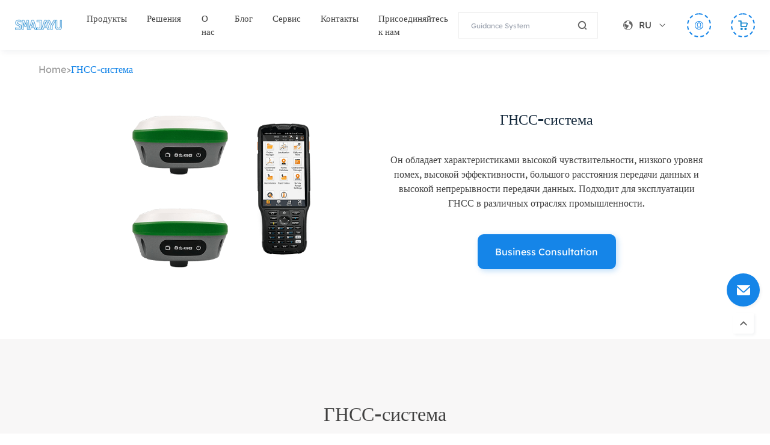

--- FILE ---
content_type: text/html; charset=UTF-8
request_url: https://www.smajayu.ru/gnss-system/
body_size: 21127
content:
<!DOCTYPE html>
<html lang="en">
<head>
    <!-- <meta charset="UTF-8">
    <meta name="viewport" content="width=device-width, initial-scale=1.0">
    <link rel="stylesheet" href="https://cdn.jsdelivr.net/npm/animate.css@3.5.2/animate.min.css" integrity="sha256-j+P6EZJVrbXgwSR5Mx+eCS6FvP9Wq27MBRC/ogVriY0=" crossorigin="anonymous">
    <link rel="stylesheet" href="https://cdn.jsdelivr.net/npm/swiper@5.4.5/css/swiper.min.css">
    <link rel="stylesheet" href="/lib/css/base/index.min.css" type="text/css">
    <link rel="stylesheet" href="/lib/css/common.css" type="text/css"> -->

    <meta charset="UTF-8">
    <meta name="viewport" content="width=device-width, initial-scale=1.0">
    <link rel="stylesheet" href="/lib/css/main.css/main-font.css">
    <link rel="stylesheet" href="/lib/plugin/css/animate.min.css">
    <link rel="stylesheet" href="/lib/css/base/index.min.css" type="text/css">
    <link rel="stylesheet" href="/lib/css/common.css" type="text/css">
    <link rel="stylesheet" href="/lib/plugin/css/swiper-bundle.min.css">
    <link rel="stylesheet" href="/lib/css/index.css" type="text/css">
    
	<meta name='robots' content='index, follow, max-image-preview:large, max-snippet:-1, max-video-preview:-1' />
<meta name="viewport" content="width=device-width, initial-scale=1">
	<!-- This site is optimized with the Yoast SEO plugin v23.1 - https://yoast.com/wordpress/plugins/seo/ -->
	<title>ГНСС-система Archives - smajayu</title>
	<meta name="description" content="It can be used as a base station or a mobile station for surveying and mapping is a reliable solution that automates your job, land and tracking work." />
	<link rel="canonical" href="https://www.smajayu.ru/gnss-system/" />
	<meta property="og:locale" content="ru_RU" />
	<meta property="og:type" content="article" />
	<meta property="og:title" content="ГНСС-система Archives - smajayu" />
	<meta property="og:description" content="It can be used as a base station or a mobile station for surveying and mapping is a reliable solution that automates your job, land and tracking work." />
	<meta property="og:url" content="https://www.smajayu.ru/gnss-system/" />
	<meta property="og:site_name" content="smajayu" />
	<meta name="twitter:card" content="summary_large_image" />
	<script type="application/ld+json" class="yoast-schema-graph">{"@context":"https://schema.org","@graph":[{"@type":"CollectionPage","@id":"https://www.smajayu.ru/gnss-system/","url":"https://www.smajayu.ru/gnss-system/","name":"ГНСС-система Archives - smajayu","isPartOf":{"@id":"https://www.smajayu.ru/#website"},"primaryImageOfPage":{"@id":"https://www.smajayu.ru/gnss-system/#primaryimage"},"image":{"@id":"https://www.smajayu.ru/gnss-system/#primaryimage"},"thumbnailUrl":"https://www.smajayu.ru/wp-content/uploads/2023/09/1233.png","description":"It can be used as a base station or a mobile station for surveying and mapping is a reliable solution that automates your job, land and tracking work.","breadcrumb":{"@id":"https://www.smajayu.ru/gnss-system/#breadcrumb"},"inLanguage":"ru-RU"},{"@type":"ImageObject","inLanguage":"ru-RU","@id":"https://www.smajayu.ru/gnss-system/#primaryimage","url":"https://www.smajayu.ru/wp-content/uploads/2023/09/1233.png","contentUrl":"https://www.smajayu.ru/wp-content/uploads/2023/09/1233.png","width":1000,"height":1000},{"@type":"BreadcrumbList","@id":"https://www.smajayu.ru/gnss-system/#breadcrumb","itemListElement":[{"@type":"ListItem","position":1,"name":"Home","item":"https://www.smajayu.ru/"},{"@type":"ListItem","position":2,"name":"ГНСС-система"}]},{"@type":"WebSite","@id":"https://www.smajayu.ru/#website","url":"https://www.smajayu.ru/","name":"smajayu","description":"","potentialAction":[{"@type":"SearchAction","target":{"@type":"EntryPoint","urlTemplate":"https://www.smajayu.ru/?s={search_term_string}"},"query-input":"required name=search_term_string"}],"inLanguage":"ru-RU"}]}</script>
	<!-- / Yoast SEO plugin. -->


<link href='https://fonts.gstatic.com' crossorigin rel='preconnect' />
<link rel="alternate" type="application/rss+xml" title="smajayu &raquo; Лента" href="https://www.smajayu.ru/feed/" />
<link rel="alternate" type="application/rss+xml" title="smajayu &raquo; Лента комментариев" href="https://www.smajayu.ru/comments/feed/" />
<link rel='stylesheet' id='wc-blocks-integration-css' href='https://www.smajayu.ru/wp-content/plugins/woocommerce-payments/vendor/woocommerce/subscriptions-core/build/index.css?ver=3.1.6' media='all' />
<link rel='stylesheet' id='wp-block-library-css' href='https://www.smajayu.ru/wp-includes/css/dist/block-library/style.min.css?ver=6.6.1' media='all' />
<style id='classic-theme-styles-inline-css'>
/*! This file is auto-generated */
.wp-block-button__link{color:#fff;background-color:#32373c;border-radius:9999px;box-shadow:none;text-decoration:none;padding:calc(.667em + 2px) calc(1.333em + 2px);font-size:1.125em}.wp-block-file__button{background:#32373c;color:#fff;text-decoration:none}
</style>
<style id='global-styles-inline-css'>
:root{--wp--preset--aspect-ratio--square: 1;--wp--preset--aspect-ratio--4-3: 4/3;--wp--preset--aspect-ratio--3-4: 3/4;--wp--preset--aspect-ratio--3-2: 3/2;--wp--preset--aspect-ratio--2-3: 2/3;--wp--preset--aspect-ratio--16-9: 16/9;--wp--preset--aspect-ratio--9-16: 9/16;--wp--preset--color--black: #000000;--wp--preset--color--cyan-bluish-gray: #abb8c3;--wp--preset--color--white: #ffffff;--wp--preset--color--pale-pink: #f78da7;--wp--preset--color--vivid-red: #cf2e2e;--wp--preset--color--luminous-vivid-orange: #ff6900;--wp--preset--color--luminous-vivid-amber: #fcb900;--wp--preset--color--light-green-cyan: #7bdcb5;--wp--preset--color--vivid-green-cyan: #00d084;--wp--preset--color--pale-cyan-blue: #8ed1fc;--wp--preset--color--vivid-cyan-blue: #0693e3;--wp--preset--color--vivid-purple: #9b51e0;--wp--preset--color--contrast: var(--contrast);--wp--preset--color--contrast-2: var(--contrast-2);--wp--preset--color--contrast-3: var(--contrast-3);--wp--preset--color--base: var(--base);--wp--preset--color--base-2: var(--base-2);--wp--preset--color--base-3: var(--base-3);--wp--preset--color--accent: var(--accent);--wp--preset--gradient--vivid-cyan-blue-to-vivid-purple: linear-gradient(135deg,rgba(6,147,227,1) 0%,rgb(155,81,224) 100%);--wp--preset--gradient--light-green-cyan-to-vivid-green-cyan: linear-gradient(135deg,rgb(122,220,180) 0%,rgb(0,208,130) 100%);--wp--preset--gradient--luminous-vivid-amber-to-luminous-vivid-orange: linear-gradient(135deg,rgba(252,185,0,1) 0%,rgba(255,105,0,1) 100%);--wp--preset--gradient--luminous-vivid-orange-to-vivid-red: linear-gradient(135deg,rgba(255,105,0,1) 0%,rgb(207,46,46) 100%);--wp--preset--gradient--very-light-gray-to-cyan-bluish-gray: linear-gradient(135deg,rgb(238,238,238) 0%,rgb(169,184,195) 100%);--wp--preset--gradient--cool-to-warm-spectrum: linear-gradient(135deg,rgb(74,234,220) 0%,rgb(151,120,209) 20%,rgb(207,42,186) 40%,rgb(238,44,130) 60%,rgb(251,105,98) 80%,rgb(254,248,76) 100%);--wp--preset--gradient--blush-light-purple: linear-gradient(135deg,rgb(255,206,236) 0%,rgb(152,150,240) 100%);--wp--preset--gradient--blush-bordeaux: linear-gradient(135deg,rgb(254,205,165) 0%,rgb(254,45,45) 50%,rgb(107,0,62) 100%);--wp--preset--gradient--luminous-dusk: linear-gradient(135deg,rgb(255,203,112) 0%,rgb(199,81,192) 50%,rgb(65,88,208) 100%);--wp--preset--gradient--pale-ocean: linear-gradient(135deg,rgb(255,245,203) 0%,rgb(182,227,212) 50%,rgb(51,167,181) 100%);--wp--preset--gradient--electric-grass: linear-gradient(135deg,rgb(202,248,128) 0%,rgb(113,206,126) 100%);--wp--preset--gradient--midnight: linear-gradient(135deg,rgb(2,3,129) 0%,rgb(40,116,252) 100%);--wp--preset--font-size--small: 13px;--wp--preset--font-size--medium: 20px;--wp--preset--font-size--large: 36px;--wp--preset--font-size--x-large: 42px;--wp--preset--spacing--20: 0.44rem;--wp--preset--spacing--30: 0.67rem;--wp--preset--spacing--40: 1rem;--wp--preset--spacing--50: 1.5rem;--wp--preset--spacing--60: 2.25rem;--wp--preset--spacing--70: 3.38rem;--wp--preset--spacing--80: 5.06rem;--wp--preset--shadow--natural: 6px 6px 9px rgba(0, 0, 0, 0.2);--wp--preset--shadow--deep: 12px 12px 50px rgba(0, 0, 0, 0.4);--wp--preset--shadow--sharp: 6px 6px 0px rgba(0, 0, 0, 0.2);--wp--preset--shadow--outlined: 6px 6px 0px -3px rgba(255, 255, 255, 1), 6px 6px rgba(0, 0, 0, 1);--wp--preset--shadow--crisp: 6px 6px 0px rgba(0, 0, 0, 1);}:where(.is-layout-flex){gap: 0.5em;}:where(.is-layout-grid){gap: 0.5em;}body .is-layout-flex{display: flex;}.is-layout-flex{flex-wrap: wrap;align-items: center;}.is-layout-flex > :is(*, div){margin: 0;}body .is-layout-grid{display: grid;}.is-layout-grid > :is(*, div){margin: 0;}:where(.wp-block-columns.is-layout-flex){gap: 2em;}:where(.wp-block-columns.is-layout-grid){gap: 2em;}:where(.wp-block-post-template.is-layout-flex){gap: 1.25em;}:where(.wp-block-post-template.is-layout-grid){gap: 1.25em;}.has-black-color{color: var(--wp--preset--color--black) !important;}.has-cyan-bluish-gray-color{color: var(--wp--preset--color--cyan-bluish-gray) !important;}.has-white-color{color: var(--wp--preset--color--white) !important;}.has-pale-pink-color{color: var(--wp--preset--color--pale-pink) !important;}.has-vivid-red-color{color: var(--wp--preset--color--vivid-red) !important;}.has-luminous-vivid-orange-color{color: var(--wp--preset--color--luminous-vivid-orange) !important;}.has-luminous-vivid-amber-color{color: var(--wp--preset--color--luminous-vivid-amber) !important;}.has-light-green-cyan-color{color: var(--wp--preset--color--light-green-cyan) !important;}.has-vivid-green-cyan-color{color: var(--wp--preset--color--vivid-green-cyan) !important;}.has-pale-cyan-blue-color{color: var(--wp--preset--color--pale-cyan-blue) !important;}.has-vivid-cyan-blue-color{color: var(--wp--preset--color--vivid-cyan-blue) !important;}.has-vivid-purple-color{color: var(--wp--preset--color--vivid-purple) !important;}.has-black-background-color{background-color: var(--wp--preset--color--black) !important;}.has-cyan-bluish-gray-background-color{background-color: var(--wp--preset--color--cyan-bluish-gray) !important;}.has-white-background-color{background-color: var(--wp--preset--color--white) !important;}.has-pale-pink-background-color{background-color: var(--wp--preset--color--pale-pink) !important;}.has-vivid-red-background-color{background-color: var(--wp--preset--color--vivid-red) !important;}.has-luminous-vivid-orange-background-color{background-color: var(--wp--preset--color--luminous-vivid-orange) !important;}.has-luminous-vivid-amber-background-color{background-color: var(--wp--preset--color--luminous-vivid-amber) !important;}.has-light-green-cyan-background-color{background-color: var(--wp--preset--color--light-green-cyan) !important;}.has-vivid-green-cyan-background-color{background-color: var(--wp--preset--color--vivid-green-cyan) !important;}.has-pale-cyan-blue-background-color{background-color: var(--wp--preset--color--pale-cyan-blue) !important;}.has-vivid-cyan-blue-background-color{background-color: var(--wp--preset--color--vivid-cyan-blue) !important;}.has-vivid-purple-background-color{background-color: var(--wp--preset--color--vivid-purple) !important;}.has-black-border-color{border-color: var(--wp--preset--color--black) !important;}.has-cyan-bluish-gray-border-color{border-color: var(--wp--preset--color--cyan-bluish-gray) !important;}.has-white-border-color{border-color: var(--wp--preset--color--white) !important;}.has-pale-pink-border-color{border-color: var(--wp--preset--color--pale-pink) !important;}.has-vivid-red-border-color{border-color: var(--wp--preset--color--vivid-red) !important;}.has-luminous-vivid-orange-border-color{border-color: var(--wp--preset--color--luminous-vivid-orange) !important;}.has-luminous-vivid-amber-border-color{border-color: var(--wp--preset--color--luminous-vivid-amber) !important;}.has-light-green-cyan-border-color{border-color: var(--wp--preset--color--light-green-cyan) !important;}.has-vivid-green-cyan-border-color{border-color: var(--wp--preset--color--vivid-green-cyan) !important;}.has-pale-cyan-blue-border-color{border-color: var(--wp--preset--color--pale-cyan-blue) !important;}.has-vivid-cyan-blue-border-color{border-color: var(--wp--preset--color--vivid-cyan-blue) !important;}.has-vivid-purple-border-color{border-color: var(--wp--preset--color--vivid-purple) !important;}.has-vivid-cyan-blue-to-vivid-purple-gradient-background{background: var(--wp--preset--gradient--vivid-cyan-blue-to-vivid-purple) !important;}.has-light-green-cyan-to-vivid-green-cyan-gradient-background{background: var(--wp--preset--gradient--light-green-cyan-to-vivid-green-cyan) !important;}.has-luminous-vivid-amber-to-luminous-vivid-orange-gradient-background{background: var(--wp--preset--gradient--luminous-vivid-amber-to-luminous-vivid-orange) !important;}.has-luminous-vivid-orange-to-vivid-red-gradient-background{background: var(--wp--preset--gradient--luminous-vivid-orange-to-vivid-red) !important;}.has-very-light-gray-to-cyan-bluish-gray-gradient-background{background: var(--wp--preset--gradient--very-light-gray-to-cyan-bluish-gray) !important;}.has-cool-to-warm-spectrum-gradient-background{background: var(--wp--preset--gradient--cool-to-warm-spectrum) !important;}.has-blush-light-purple-gradient-background{background: var(--wp--preset--gradient--blush-light-purple) !important;}.has-blush-bordeaux-gradient-background{background: var(--wp--preset--gradient--blush-bordeaux) !important;}.has-luminous-dusk-gradient-background{background: var(--wp--preset--gradient--luminous-dusk) !important;}.has-pale-ocean-gradient-background{background: var(--wp--preset--gradient--pale-ocean) !important;}.has-electric-grass-gradient-background{background: var(--wp--preset--gradient--electric-grass) !important;}.has-midnight-gradient-background{background: var(--wp--preset--gradient--midnight) !important;}.has-small-font-size{font-size: var(--wp--preset--font-size--small) !important;}.has-medium-font-size{font-size: var(--wp--preset--font-size--medium) !important;}.has-large-font-size{font-size: var(--wp--preset--font-size--large) !important;}.has-x-large-font-size{font-size: var(--wp--preset--font-size--x-large) !important;}
:where(.wp-block-post-template.is-layout-flex){gap: 1.25em;}:where(.wp-block-post-template.is-layout-grid){gap: 1.25em;}
:where(.wp-block-columns.is-layout-flex){gap: 2em;}:where(.wp-block-columns.is-layout-grid){gap: 2em;}
:root :where(.wp-block-pullquote){font-size: 1.5em;line-height: 1.6;}
</style>
<link rel='stylesheet' id='woocommerce-layout-css' href='https://www.smajayu.ru/wp-content/plugins/woocommerce/assets/css/woocommerce-layout.css?ver=6.6.1' media='all' />
<link rel='stylesheet' id='woocommerce-smallscreen-css' href='https://www.smajayu.ru/wp-content/plugins/woocommerce/assets/css/woocommerce-smallscreen.css?ver=6.6.1' media='only screen and (max-width: 768px)' />
<link rel='stylesheet' id='woocommerce-general-css' href='https://www.smajayu.ru/wp-content/plugins/woocommerce/assets/css/woocommerce.css?ver=6.6.1' media='all' />
<style id='woocommerce-general-inline-css'>
.woocommerce .page-header-image-single {display: none;}.woocommerce .entry-content,.woocommerce .product .entry-summary {margin-top: 0;}.related.products {clear: both;}.checkout-subscribe-prompt.clear {visibility: visible;height: initial;width: initial;}@media (max-width:768px) {.woocommerce .woocommerce-ordering,.woocommerce-page .woocommerce-ordering {float: none;}.woocommerce .woocommerce-ordering select {max-width: 100%;}.woocommerce ul.products li.product,.woocommerce-page ul.products li.product,.woocommerce-page[class*=columns-] ul.products li.product,.woocommerce[class*=columns-] ul.products li.product {width: 100%;float: none;}}
</style>
<style id='woocommerce-inline-inline-css'>
.woocommerce form .form-row .required { visibility: visible; }
</style>
<link rel='stylesheet' id='chld_thm_cfg_child-css' href='https://www.smajayu.ru/wp-content/themes/hqt-child/style.css?ver=1.0.1703655218' media='all' />
<style id='rocket-lazyload-inline-css'>
.rll-youtube-player{position:relative;padding-bottom:56.23%;height:0;overflow:hidden;max-width:100%;}.rll-youtube-player:focus-within{outline: 2px solid currentColor;outline-offset: 5px;}.rll-youtube-player iframe{position:absolute;top:0;left:0;width:100%;height:100%;z-index:100;background:0 0}.rll-youtube-player img{bottom:0;display:block;left:0;margin:auto;max-width:100%;width:100%;position:absolute;right:0;top:0;border:none;height:auto;-webkit-transition:.4s all;-moz-transition:.4s all;transition:.4s all}.rll-youtube-player img:hover{-webkit-filter:brightness(75%)}.rll-youtube-player .play{height:100%;width:100%;left:0;top:0;position:absolute;background:url(https://www.smajayu.ru/wp-content/plugins/wp-rocket/assets/img/youtube.png) no-repeat center;background-color: transparent !important;cursor:pointer;border:none;}.wp-embed-responsive .wp-has-aspect-ratio .rll-youtube-player{position:absolute;padding-bottom:0;width:100%;height:100%;top:0;bottom:0;left:0;right:0}
</style>
<script src="https://www.smajayu.ru/wp-includes/js/jquery/jquery.min.js?ver=3.7.1" id="jquery-core-js"></script>
<script src="https://www.smajayu.ru/wp-includes/js/jquery/jquery-migrate.min.js?ver=3.4.1" id="jquery-migrate-js"></script>
<script id="wp-statistics-tracker-js-extra">
var WP_Statistics_Tracker_Object = {"hitRequestUrl":"https:\/\/www.smajayu.ru\/wp-json\/wp-statistics\/v2\/hit?wp_statistics_hit_rest=yes&track_all=0&current_page_type=tax&current_page_id=19&search_query&page_uri=L2duc3Mtc3lzdGVtLw=","keepOnlineRequestUrl":"https:\/\/www.smajayu.ru\/wp-json\/wp-statistics\/v2\/online?wp_statistics_hit_rest=yes&track_all=0&current_page_type=tax&current_page_id=19&search_query&page_uri=L2duc3Mtc3lzdGVtLw=","option":{"dntEnabled":true,"cacheCompatibility":false}};
</script>
<script src="https://www.smajayu.ru/wp-content/plugins/wp-statistics/assets/js/tracker.js?ver=6.6.1" id="wp-statistics-tracker-js"></script>
<!-- Analytics by WP Statistics v14.3.2 - https://wp-statistics.com/ -->
	<noscript><style>.woocommerce-product-gallery{ opacity: 1 !important; }</style></noscript>
	<link rel="icon" href="https://www.smajayu.ru/wp-content/uploads/2022/07/logo-150x52.png" sizes="32x32" />
<link rel="icon" href="https://www.smajayu.ru/wp-content/uploads/2022/07/logo.png" sizes="192x192" />
<link rel="apple-touch-icon" href="https://www.smajayu.ru/wp-content/uploads/2022/07/logo.png" />
<meta name="msapplication-TileImage" content="https://www.smajayu.ru/wp-content/uploads/2022/07/logo.png" />
<noscript><style id="rocket-lazyload-nojs-css">.rll-youtube-player, [data-lazy-src]{display:none !important;}</style></noscript> 
    <meta name="google-site-verification" content="mvt77kBX4gCWNVay5j8WXqIgQpGpC5OUlPx09xhhBWU" /></head>

<body>
	
    <header>
        <div class="header">
            <div class="pc-brick hidden-xs hidden-sm"></div>
            <div class="pc-header hidden-xs hidden-sm relative">
                <div class="pc-header-content flex ">
                    <div class="pc-header-left flex">
                        <div class="logo">
                            <a href="/">
                                                                <img class="wow fadeInLeft" src="https://www.smajayu.ru/wp-content/uploads/2024/05/未标题-1.png" alt="">
                                                            </a>
                        </div>
                        <div class="nav-container">
                            <nav class="nav">
                                <ul class="flex menu-wrapper"><li class="menu-item menu-item menu-item-type-post_type menu-item-object-page"><a href="https://www.smajayu.ru/product/">Продукты</a><div class="masking">    <div class="masking-top-tabs"><div class="active">Precision Agriculture</div><div class="">Геодезические и инженерные работы</div><div class="">ГНСС-система</div>    </div>    <div class="masking-main"><div class="row"><div class="col-xl-3 col-lg-3 col-md-3 col-sm-6 col-xs-12" item0><img class="wow fadeIn" src="https://www.smajayu.ru/wp-content/uploads/2023/08/222222-1.png" alt=""><div class="product-model"  ><h4><a href="https://www.smajayu.ru/guidance-system/">Система наведения JY100</a></h4><p><a href="https://www.smajayu.ru/jy100-tractor-gps-guidance-system/">JY100</a><span class="product_menu_show active">Hot</span></p><p><a href="https://www.smajayu.ru/sma10-%d1%82%d1%80%d0%b0%d0%ba%d1%82%d0%be%d1%80-gps/">Система GPS-навигации для трактора SMA10</a></p><p><a href="https://www.smajayu.ru/sma10-isobus/">SMA10 + ISOBUS</a></p><p><a href="https://www.smajayu.ru/sma10-isobus-%d1%83%d0%bf%d1%80%d0%b0%d0%b2%d0%bb%d0%b5%d0%bd%d0%b8%d0%b5-%d1%81%d0%b5%d0%ba%d1%86%d0%b8%d1%8f%d0%bc%d0%b8/">SMA10 + ISOBUS + Управление секциями</a></p></div> </div><div class="col-xl-3 col-lg-3 col-md-3 col-sm-6 col-xs-12" item0><img class="wow fadeIn" src="https://www.smajayu.ru/wp-content/uploads/2024/03/124524.png" alt=""><div class="product-model"  ><h4><a href="https://www.smajayu.ru/auto-steering-system/">AutoSteering System</a></h4><p><a href="https://www.smajayu.ru/jy305-tractor-gnss-auto-steering-system/">JY305</a><span class="product_menu_show active">Hot</span></p><p><a href="https://www.smajayu.ru/jy305-auto-steering-system-with-r26-base-station/">JY305 with R26 Base</a><span class="product_menu_show active">Hot</span></p><p><a href="https://www.smajayu.ru/system-for-automatic-steering-jy302/">JY302</a><span class="product_menu_show active">Hot</span></p></div> </div><div class="col-xl-3 col-lg-3 col-md-3 col-sm-6 col-xs-12" item0><img class="wow fadeIn" src="https://www.smajayu.ru/wp-content/uploads/2023/02/800x500-1.jpg" alt=""><div class="product-model"  ><h4><a href="https://www.smajayu.ru/leveling-system/">Система выравнивания бульдозера</a></h4><p><a href="https://www.smajayu.ru/jyl20-tractor-gnss-land-leveling-system/">JYL20</a><span class="product_menu_show active">Hot</span></p><p><a href="https://www.smajayu.ru/jyb20-bulldozer-leveling-guidance-system/">JYB20</a><span class="product_menu_show active">new</span></p></div> </div><div class="col-xl-3 col-lg-3 col-md-3 col-sm-6 col-xs-12" item0><img class="wow fadeIn" src="https://www.smajayu.ru/wp-content/uploads/2025/02/31412.png" alt=""><div class="product-model"  ><h4><a href="https://www.smajayu.ru/система-распыления/">Система распыления</a></h4><p><a href="https://www.smajayu.ru/sma10-isobus-%d0%ba%d0%be%d0%bd%d1%82%d1%80%d0%be%d0%bb%d0%bb%d0%b5%d1%80-%d0%be%d0%bf%d1%80%d1%8b%d1%81%d0%ba%d0%b8%d0%b2%d0%b0%d0%bd%d0%b8%d1%8f-%d0%ba%d0%bb%d0%b0%d0%bf%d0%b0%d0%bd%d1%8b/">SMA10+ISOBUS+клапаны управления распылителем (опционально)</a></p></div> </div><div class="col-xl-3 col-lg-3 col-md-3 col-sm-6 col-xs-12" item1><img class="wow fadeIn" src="https://www.smajayu.ru/wp-content/uploads/2024/07/2222-1.png" alt=""><div class="product-model"  ><h4><a href="https://www.smajayu.ru/sma26-rtk-gps/">SMA26 RTK GPS</a></h4><p><a href="https://www.smajayu.ru/sma26-%d1%80%d1%82%d0%ba/">SMA26 RTK+Шестерка+Штатив, Сертифицировано NOAA</a></p><p><a href="https://www.smajayu.ru/sma26-rtk%d1%88%d1%82%d0%b0%d1%82%d0%b8%d0%b2-2/">SMA26 RTK+штатив, Сертифицировано NOAA</a></p><p><a href="https://www.smajayu.ru/sma26-rtk%d0%bf%d0%be%d0%bb%d1%8e%d1%81/">SMA26 RTK+полюс, Сертифицировано NOAA</a></p><p><a href="https://www.smajayu.ru/sma26-rtk%d1%88%d1%82%d0%b0%d1%82%d0%b8%d0%b2/">SMA26 RTK Ровер+База, Сертифицировано NOAA</a></p><p><a href="https://www.smajayu.ru/rtk-%d1%80%d0%be%d0%b2%d0%b5%d1%80-sma26/">RTK-ровер SMA26, Сертифицировано NOAA</a></p><p><a href="https://www.smajayu.ru/%d0%b1%d0%b0%d0%b7%d0%b0-sma26-rtk/">База SMA26 RTK, Сертифицировано NOAA</a></p></div> </div><div class="col-xl-3 col-lg-3 col-md-3 col-sm-6 col-xs-12" item1><img class="wow fadeIn" src="https://www.smajayu.ru/wp-content/uploads/2024/09/ng.png" alt=""><div class="product-model"  ><h4><a href="https://www.smajayu.ru/sma20-rtk-gps-ppk/">SMA20 RTK GPS PPK</a></h4><p><a href="https://www.smajayu.ru/sma20-rtk%d1%88%d0%b5%d1%81%d1%82%d0%b5%d1%80%d0%ba%d0%b0%d1%88%d1%82%d0%b0%d1%82%d0%b8%d0%b2/">SMA20 RTK+Шестерка+Штатив</a></p><p><a href="https://www.smajayu.ru/sma20-%d1%80%d0%be%d0%b2%d0%b5%d1%80/">SMA20 РТК ППК обследование Ровер</a></p><p><a href="https://www.smajayu.ru/%d0%b1%d0%b0%d0%b7%d0%b0-sma20/">База SMA20 РТК ППК обследование</a></p><p><a href="https://www.smajayu.ru/sma20-%d1%80%d0%be%d0%b2%d0%b5%d1%80%d0%b1%d0%b0%d0%b7%d0%b0/">SMA20 RTK Rover+Base, возможность PPK</a></p><p><a href="https://www.smajayu.ru/sma20-rtk%d1%88%d1%82%d0%b0%d1%82%d0%b8%d0%b2/">SMA20 RTK+штатив</a></p><p><a href="https://www.smajayu.ru/sma20-rtk%d0%bf%d0%be%d0%bb%d1%8e%d1%81/">SMA20 RTK+полюс</a></p></div> </div><div class="col-xl-3 col-lg-3 col-md-3 col-sm-6 col-xs-12" item1><img class="wow fadeIn" src="https://www.smajayu.ru/wp-content/uploads/2024/10/111123.png" alt=""><div class="product-model"  ><h4><a href="https://www.smajayu.ru/r26-v2-rtk-gps/">SMA26 RTK GPS</a></h4><p><a href="https://www.smajayu.ru/r26-v2-%d1%88%d1%82%d0%b0%d1%82%d0%b8%d0%b2-%d1%81%d1%82%d0%be%d0%b9%d0%ba%d0%b0/">SMA26 + Штатив + Стойка</a></p><p><a href="https://www.smajayu.ru/r26-v2-%d0%bf%d0%be%d0%bb%d1%8e%d1%81/">SMA26 +ПОЛЮС</a></p><p><a href="https://www.smajayu.ru/r26-v2%d1%88%d1%82%d0%b0%d1%82%d0%b8%d0%b2/">SMA26 +штатив</a></p><p><a href="https://www.smajayu.ru/gnss-rtk-survey/">SMA26 RTK ровер+база</a></p><p><a href="https://www.smajayu.ru/gnss-surveying-system/">R26 V1 RTK Ровер</a></p><p><a href="https://www.smajayu.ru/%d0%b1%d0%b0%d0%b7%d0%b0-rtk-r26-v1/">База RTK R26 V1</a></p></div> </div><div class="col-xl-3 col-lg-3 col-md-3 col-sm-6 col-xs-12" item1><img class="wow fadeIn" src="https://www.smajayu.ru/wp-content/uploads/2024/09/lp81.png" alt=""><div class="product-model"  ><h4><a href="https://www.smajayu.ru/детали-для-съемки/">Детали для съемки</a></h4><p><a href="https://www.smajayu.ru/%d0%bf%d0%be%d0%bb%d1%8e%d1%81-%d0%b4%d0%bb%d1%8f-%d1%80%d0%be%d0%b2%d0%b5%d1%80%d0%b0/">Полюс для Ровера</a></p><p><a href="https://www.smajayu.ru/%d1%88%d1%82%d0%b0%d1%82%d0%b8%d0%b2-%d0%b4%d0%bb%d1%8f-%d0%be%d1%81%d0%bd%d0%be%d0%b2%d0%b0%d0%bd%d0%b8%d1%8f/">Штатив для основания</a></p><p><a href="https://www.smajayu.ru/%d1%82%d1%80%d0%b5%d0%b3%d0%b5%d1%80-%d0%b4%d0%bb%d1%8f-%d1%88%d1%82%d0%b0%d1%82%d0%b8%d0%b2%d0%b0/">Трегер для штатива</a></p><p><a href="https://www.smajayu.ru/%d0%ba%d0%be%d0%bb%d0%bb%d0%b5%d0%ba%d1%82%d0%be%d1%80-%d1%81-%d0%bf%d1%80%d0%be%d0%b3%d1%80%d0%b0%d0%bc%d0%bc%d0%bd%d1%8b%d0%bc-%d0%be%d0%b1%d0%b5%d1%81%d0%bf%d0%b5%d1%87%d0%b5%d0%bd%d0%b8%d0%b5/">Коллектор с программным обеспечением для геодезии</a></p><p><a href="https://www.smajayu.ru/%d0%bf%d1%80%d0%be%d0%b3%d1%80%d0%b0%d0%bc%d0%bc%d0%bd%d0%be%d0%b5-%d0%be%d0%b1%d0%b5%d1%81%d0%bf%d0%b5%d1%87%d0%b5%d0%bd%d0%b8%d0%b5-%d0%b4%d0%bb%d1%8f-%d0%b3%d0%b5%d0%be%d0%b4%d0%b5%d0%b7%d0%b8/">Программное обеспечение для геодезии</a></p><p><a href="https://www.smajayu.ru/%d0%b4%d0%b5%d1%82%d0%b0%d0%bb%d0%b8-%d1%81%d1%8a%d0%b5%d0%bc%d0%ba%d0%b8-%d0%bf%d0%b5%d1%80%d0%b5%d0%bc%d0%b5%d0%bd%d0%bd%d1%8b%d0%b5/">Детали съемки (переменные)</a></p></div> </div><div class="col-xl-3 col-lg-3 col-md-3 col-sm-6 col-xs-12" item2><img class="wow fadeIn" src="https://www.smajayu.ru/wp-content/uploads/2023/05/12312312312111.png" alt=""><div class="product-model"  ><h4><a href="https://www.smajayu.ru/antenna/">Антенна</a></h4><p><a href="https://www.smajayu.ru/a10-high-precision-gnss-antenna/">Высокоточная ГНСС-антенна 601A</a></p><p><a href="https://www.smajayu.ru/r71-smart-gnss-antenna/">Интеллектуальная ГНСС-антенна R71</a></p></div> </div><div class="col-xl-3 col-lg-3 col-md-3 col-sm-6 col-xs-12" item2><img class="wow fadeIn" src="https://www.smajayu.ru/wp-content/uploads/2024/03/123.png" alt=""><div class="product-model"  ><h4><a href="https://www.smajayu.ru/radio-station/">Радио станция</a></h4><p><a href="https://www.smajayu.ru/d10-external-transceiver-radio/">Внешний трансивер D10</a></p><p><a href="https://www.smajayu.ru/d32-radio-station/">Радиостанция Д32</a></p></div> </div><div class="col-xl-3 col-lg-3 col-md-3 col-sm-6 col-xs-12" item2><img class="wow fadeIn" src="https://www.smajayu.ru/wp-content/uploads/2024/09/111-1.png" alt=""><div class="product-model"  ><h4><a href="https://www.smajayu.ru/gnss-rtk/">ГНСС РТК</a></h4><p><a href="https://www.smajayu.ru/%d0%b1%d0%b0%d0%b7%d0%b0-rtk-r26-v1/">Базовая радиостанция R26</a></p><p><a href="https://www.smajayu.ru/r61-gnss-receiver/">Станция сети R61 Cors</a></p></div> </div>    </div></div></div></li>
<li class="menu-item menu-item menu-item-type-taxonomy menu-item-object-category"><a href="https://www.smajayu.ru/category/solution/">Решения</a></li>
<li class="menu-item menu-item menu-item-type-post_type menu-item-object-page"><a href="https://www.smajayu.ru/about/">О нас</a></li>
<li class="menu-item menu-item menu-item-type-taxonomy menu-item-object-category"><a href="https://www.smajayu.ru/category/blog/">Блог</a></li>
<li class="menu-item menu-item menu-item-type-post_type menu-item-object-page"><a href="https://www.smajayu.ru/support/">Сервис</a></li>
<li class="menu-item menu-item menu-item-type-post_type menu-item-object-page"><a href="https://www.smajayu.ru/contact/">Контакты</a></li>
<li class="menu-item menu-item menu-item-type-post_type menu-item-object-page"><a href="https://www.smajayu.ru/join-us/">Присоединяйтесь к нам</a></li>
</ul>                            </nav>
                        </div>
                    </div>
                    <div class="pc-header-right flex">
                        <div class="header-search">
                            <form action="/">
                                <div class="form-content">
                                    <input type="text" name='s' placeholder="Guidance System">
                                    <input type="submit" value=" ">
                                </div>
                            </form>
                        </div>
                        <div class="language flex">
                            <a href="#" class="flex">
                                <img src="/lib/images/index/icon_nav_en.svg" alt="lang">
                                <span>RU</span>
                                <img src="/lib/images/down.svg" alt="down">
                            </a>
                            <div class="language_ab">
                                <div class="language_li">
                                    <a target="_blank" href="https://www.smajayu.com">EN</a>
                                </div>
                                <div class="language_li">
                                    <a target="_blank" href="https://www.smajayu.es/">ES</a>
                                </div>
                            </div>
                        </div>
                        <a href="https://www.smajayu.ru/my-account/">
                            <div class="nav-cart flex">
                                <svg t="1661304902215" class="icon" viewBox="0 0 1024 1024" version="1.1" xmlns="http://www.w3.org/2000/svg" p-id="1452" width="16" height="16"><path d="M512 960c-102.464 0-196.906667-34.410667-272.384-92.288l-2.730667-2.133333-0.469333-0.341334a450.133333 450.133333 0 0 1-9.749333-7.829333l10.218666 8.192a450.154667 450.154667 0 0 1-51.2-46.634667l-2.517333-2.709333A446.4 446.4 0 0 1 64 512C64 264.576 264.576 64 512 64s448 200.576 448 448c0 117.461333-45.226667 224.362667-119.168 304.256l-2.517333 2.709333-0.426667 0.448c-2.602667 2.773333-5.248 5.504-7.936 8.192l8.362667-8.64a450.816 450.816 0 0 1-51.2 46.634667l-2.730667 2.133333A446.037333 446.037333 0 0 1 512 960z m6.72-682.666667h-12.949333l-4.842667 0.064a139.050667 139.050667 0 0 0-134.613333 133.994667l-0.085334 4.992v95.872l0.085334 5.909333a145.770667 145.770667 0 0 0 38.976 93.994667l4.586666 4.693333 43.904 43.178667 3.456 3.84c9.088 10.88 14.506667 24.384 15.488 38.485333l0.170667 4.736-0.042667 7.552-0.256 4.693334a65.024 65.024 0 0 1-33.194666 50.645333l-3.818667 1.962667-132.394667 62.378666A382.208 382.208 0 0 0 512 896c77.013333 0 148.693333-22.656 208.810667-61.674667l-132.394667-62.378666a65.024 65.024 0 0 1-37.162667-54.656l-0.149333-4.181334v-6.016c0-16.64 6.122667-32.597333 17.109333-44.949333l3.114667-3.264 42.794667-42.026667a145.770667 145.770667 0 0 0 43.52-97.493333l0.128-6.506667v-96.469333a139.050667 139.050667 0 0 0-134.058667-138.965333L518.72 277.333333zM512 128C299.925333 128 128 299.925333 128 512c0 109.376 45.738667 208.085333 119.125333 278.016l161.557334-76.117333c0.064 0.021333 0.106667 0.128 0.106666 0.341333l-0.021333 0.405333 0.128-1.536v-6.016c0-0.64-0.170667-1.237333-0.021333-1.28l0.256 0.213334-1.301334-1.493334-42.794666-42.005333a209.984 209.984 0 0 1-62.314667-135.552l-0.384-7.04-0.106667-7.082667v-96.469333c0-107.861333 84.224-196.437333 191.466667-202.709333l5.76-0.256 5.824-0.085334h13.44a203.050667 203.050667 0 0 1 202.986667 197.269334l0.064 5.781333v96.469333c0 53.952-20.778667 105.749333-57.877334 144.682667l-4.906666 4.992-42.816 42.026667a3.562667 3.562667 0 0 0-0.938667 1.6l-0.128 0.938666v6.016c0 0.277333 0.106667 0.512 0.277333 0.704l0.32 0.213334 161.194667 75.968A382.912 382.912 0 0 0 896 512c0-212.074667-171.925333-384-384-384z" fill="#1585e8" p-id="1453"></path></svg>
                            </div>
                        </a>
                        <a href="https://www.smajayu.ru/cart/">
                            <div class="nav-cart flex">
                                <img src="/lib/images/index/icon_nav_shop.svg" alt="shop">
                            </div>
                        </a>
                    </div>
                </div>
            </div>
            <!-- pc header  end -->
            <!-- mobile 砖头 -->
            <div class="brick hidden-xl hidden-lg hidden-md"></div>
            <!-- mobile header -->
            <div class="mobile-header hidden-xl hidden-lg hidden-md">
                <div class="mobile-header-content">
                    <div class="logo">
                        <a href="/">
                                                        <img src="https://www.smajayu.ru/wp-content/uploads/2024/05/未标题-1.png" alt="">
                                                    </a>
                    </div>
                    <!-- 导航列表 -->
                    <div class="mobile-nav" id="mobile-nav">
                        <div class="mobile-menu-container">
                            <nav class="nav">
                                <ul class="menu-wrapper"><li class=" menu-item menu-item-type-custom menu-item-object-custom menu-item-home"><a href="https://www.smajayu.ru/">HOME</a></li>
<li class=" menu-item menu-item-type-post_type menu-item-object-page current-menu-ancestor current-menu-parent current_page_parent current_page_ancestor menu-item-has-children"><a href="https://www.smajayu.ru/product/">PRODUCT</a><i class="header-nav-arrow"></i>
<ul class='sub-menu'>
	<li class=" menu-item menu-item-type-taxonomy menu-item-object-product_cat"><a href="https://www.smajayu.ru/agricultural-system-in-china/">Сельскохозяйственная система</a></li>
	<li class=" menu-item menu-item-type-taxonomy menu-item-object-product_cat"><a href="https://www.smajayu.ru/surveyingengineering/">GNSS RTK</a></li>
	<li class=" menu-item menu-item-type-taxonomy menu-item-object-product_cat current-menu-item"><a href="https://www.smajayu.ru/gnss-system/">ГНСС-система</a></li>
</ul>
</li>
<li class=" menu-item menu-item-type-taxonomy menu-item-object-category"><a href="https://www.smajayu.ru/category/solution/">Решение</a></li>
<li class=" menu-item menu-item-type-post_type menu-item-object-page"><a href="https://www.smajayu.ru/about/">ABOUT</a></li>
<li class=" menu-item menu-item-type-taxonomy menu-item-object-category"><a href="https://www.smajayu.ru/category/blog/">Блог</a></li>
<li class=" menu-item menu-item-type-post_type menu-item-object-page"><a href="https://www.smajayu.ru/contact/">CONTACT</a></li>
<li class=" menu-item menu-item-type-post_type menu-item-object-page"><a href="https://www.smajayu.ru/support/">Поддерживать</a></li>
<li class=" menu-item menu-item-type-post_type menu-item-object-page"><a href="https://www.smajayu.ru/join-us/">Присоединяйтесь к нам</a></li>
</ul>                            </nav>
                        </div>
                    </div>
                    <!-- 导航列表 end -->
                    <div class="mobile-nav-right flex">
                        <div class="nav-search open-search" id="nav-search">
                            <img src="/lib/images/index/icon_nav_search.svg" alt="search">
                        </div>
                        <div class="language flex">
                            <a href="#" class="flex">
                                <img src="/lib/images/index/icon_nav_en.svg" alt="lang">
                                <span>RU</span>
                                <img src="/lib/images/down.svg" alt="down">
                            </a>
                            <div class="language_ab">
                                <div class="language_li">
                                    <a target="_blank" href="https://www.smajayu.com">EN</a>
                                </div>
                                <div class="language_li">
                                    <a target="_blank" href="https://www.smajayu.es/">ES</a>
                                </div>
                            </div>
                        </div>
                        <div class="nav-cart flex">
                            <img src="/lib/images/index/icon_nav_shop.svg" alt="shop">
                        </div>
                        <!-- 菜单按钮 -->
                        <div class="mobile-nav-btn com-bottom-part" id="mobile-nav-btn">
                            <span></span>
                            <span></span>
                            <span></span>
                        </div>
                    </div>
                </div>
            </div>
            <!-- mobile header end -->
        </div>
        <div class="header-masking"></div>
    </header><link rel="stylesheet" href="/lib/css/pagecss/product.css">
<link rel="stylesheet" href="/lib/css/commonMedia.css" type="text/css">
<main>
	<!--Breadcrumbs start-->
	<div class="Breadcrumbs">
		<span><span><a href="https://www.smajayu.ru/">Home</a></span> &gt; <span class="breadcrumb_last" aria-current="page">ГНСС-система</span></span>	</div>
	<!--Breadcrumbs end-->
		<div class="flex description">
		<div class="card wow fadeInLeft">
							<img class="w-full" src="https://www.smajayu.ru/wp-content/uploads/2023/08/111113.png" alt="">
					</div>
		<div class="product-description flex">
			<div>
				<div class="title-2 border-0">ГНСС-система</div>
				<div class="description-text">Он обладает характеристиками высокой чувствительности, низкого уровня помех, высокой эффективности, большого расстояния передачи данных и высокой непрерывности передачи данных. Подходит для эксплуатации ГНСС в различных отраслях промышленности.</div>
				<button class="description-button"><a href="/contact/">Business Consultation</a></button>
			</div>
		</div>
	</div>
		<div class="productList">
		<div>
			<div class="productList-header flex items-center justify-center sm:justify-between">
				<div class="title-1 wow fadeInUp "><h1>ГНСС-система</h1></div>
								<div class="dropbutton flex items-center" style="display: none;">
					<div>
						<p>All</p>
					</div>
					<div class="buttons hidden ">
													<button  class="active"><a href="https://www.smajayu.ru/gnss-system/">All</a></button>
															<button ><a href="https://www.smajayu.ru/antenna/">Антенна</a></button>
															<button ><a href="https://www.smajayu.ru/gnss-rtk/">ГНСС РТК</a></button>
															<button ><a href="https://www.smajayu.ru/radio-station/">Радио станция</a></button>
																		</div>
				</div>
				<div class="tabButton flex align-items-center flex-wrap ">
											<button  class="active"><a href="https://www.smajayu.ru/gnss-system/">All</a></button>
													<button ><a href="https://www.smajayu.ru/antenna/">Антенна</a></button>
													<button ><a href="https://www.smajayu.ru/gnss-rtk/">ГНСС РТК</a></button>
													<button ><a href="https://www.smajayu.ru/radio-station/">Радио станция</a></button>
															</div>
			</div>
			<div class="row productList-main">
				                						<div class="product-item show col-xl-4 col-lg-4 col-md-4 col-sm-6 col-xs-12" item1>
						<!-- 选项卡选到除了all意外第几个那么就显示item几 选项卡要带item几 -->
						<a href="https://www.smajayu.ru/d32-radio-station/">
							<div class="">
								<img  src="https://www.smajayu.ru/wp-content/uploads/2023/09/1233-300x300.png" alt="" class="wow fadeInUp">
								<div class="product-button-box">
									<div class="product-title">Радиостанция высокой мощности D32</div>
									<div class="product-text ">
										Радиостанция Д32										<button class="fadeIn">
											<p>learn more</p>
											<div class="Checkmark" style="display: none;">
												<svg xmlns="http://www.w3.org/2000/svg" width="16" height="12" viewBox="0 0 16 12">
													<path id="icon_gou" d="M4.036,11.277.772,8.222a2.359,2.359,0,0,1,0-3.491,2.768,2.768,0,0,1,3.731,0L5.858,6,11.5.723a2.768,2.768,0,0,1,3.731,0,2.359,2.359,0,0,1,0,3.491l-7.1,6.648a2.514,2.514,0,0,1-.357.416,2.768,2.768,0,0,1-3.731,0Z" transform="translate(0 0)" fill="#fff" />
												</svg>
											</div>
										</button>
									</div>
								</div>
							</div>
						</a>
					</div>
										<div class="product-item show col-xl-4 col-lg-4 col-md-4 col-sm-6 col-xs-12" item1>
						<!-- 选项卡选到除了all意外第几个那么就显示item几 选项卡要带item几 -->
						<a href="https://www.smajayu.ru/10km-rtk-radio-station-and-external-radio/">
							<div class="">
								<img  src="https://www.smajayu.ru/wp-content/uploads/2023/04/231-300x300.png" alt="" class="wow fadeInUp">
								<div class="product-button-box">
									<div class="product-title">R26+D32</div>
									<div class="product-text ">
										RTK радиостанция и опорная станция R26 для геодезических измерений.										<button class="fadeIn">
											<p>learn more</p>
											<div class="Checkmark" style="display: none;">
												<svg xmlns="http://www.w3.org/2000/svg" width="16" height="12" viewBox="0 0 16 12">
													<path id="icon_gou" d="M4.036,11.277.772,8.222a2.359,2.359,0,0,1,0-3.491,2.768,2.768,0,0,1,3.731,0L5.858,6,11.5.723a2.768,2.768,0,0,1,3.731,0,2.359,2.359,0,0,1,0,3.491l-7.1,6.648a2.514,2.514,0,0,1-.357.416,2.768,2.768,0,0,1-3.731,0Z" transform="translate(0 0)" fill="#fff" />
												</svg>
											</div>
										</button>
									</div>
								</div>
							</div>
						</a>
					</div>
										<div class="product-item show col-xl-4 col-lg-4 col-md-4 col-sm-6 col-xs-12" item1>
						<!-- 选项卡选到除了all意外第几个那么就显示item几 选项卡要带item几 -->
						<a href="https://www.smajayu.ru/r61-gnss-receiver/">
							<div class="">
								<img  src="https://www.smajayu.ru/wp-content/uploads/2023/03/2222-300x300.png" alt="" class="wow fadeInUp">
								<div class="product-button-box">
									<div class="product-title">R61 4G ГНСС-приемник</div>
									<div class="product-text ">
										База R61 4G RTK										<button class="fadeIn">
											<p>learn more</p>
											<div class="Checkmark" style="display: none;">
												<svg xmlns="http://www.w3.org/2000/svg" width="16" height="12" viewBox="0 0 16 12">
													<path id="icon_gou" d="M4.036,11.277.772,8.222a2.359,2.359,0,0,1,0-3.491,2.768,2.768,0,0,1,3.731,0L5.858,6,11.5.723a2.768,2.768,0,0,1,3.731,0,2.359,2.359,0,0,1,0,3.491l-7.1,6.648a2.514,2.514,0,0,1-.357.416,2.768,2.768,0,0,1-3.731,0Z" transform="translate(0 0)" fill="#fff" />
												</svg>
											</div>
										</button>
									</div>
								</div>
							</div>
						</a>
					</div>
										<div class="product-item show col-xl-4 col-lg-4 col-md-4 col-sm-6 col-xs-12" item1>
						<!-- 选项卡选到除了all意外第几个那么就显示item几 选项卡要带item几 -->
						<a href="https://www.smajayu.ru/r71-smart-gnss-antenna/">
							<div class="">
								<img  src="https://www.smajayu.ru/wp-content/uploads/2023/02/R71-1.1-300x300.png" alt="" class="wow fadeInUp">
								<div class="product-button-box">
									<div class="product-title"></div>
									<div class="product-text ">
										Интеллектуальная ГНСС-антенна R71										<button class="fadeIn">
											<p>learn more</p>
											<div class="Checkmark" style="display: none;">
												<svg xmlns="http://www.w3.org/2000/svg" width="16" height="12" viewBox="0 0 16 12">
													<path id="icon_gou" d="M4.036,11.277.772,8.222a2.359,2.359,0,0,1,0-3.491,2.768,2.768,0,0,1,3.731,0L5.858,6,11.5.723a2.768,2.768,0,0,1,3.731,0,2.359,2.359,0,0,1,0,3.491l-7.1,6.648a2.514,2.514,0,0,1-.357.416,2.768,2.768,0,0,1-3.731,0Z" transform="translate(0 0)" fill="#fff" />
												</svg>
											</div>
										</button>
									</div>
								</div>
							</div>
						</a>
					</div>
										<div class="product-item show col-xl-4 col-lg-4 col-md-4 col-sm-6 col-xs-12" item1>
						<!-- 选项卡选到除了all意外第几个那么就显示item几 选项卡要带item几 -->
						<a href="https://www.smajayu.ru/%d0%b1%d0%b0%d0%b7%d0%b0-rtk-r26-v1/">
							<div class="">
								<img  src="https://www.smajayu.ru/wp-content/uploads/2022/07/r26base-1-300x300.png" alt="" class="wow fadeInUp">
								<div class="product-button-box">
									<div class="product-title">R26</div>
									<div class="product-text ">
										База RTK R26 V1										<button class="fadeIn">
											<p>learn more</p>
											<div class="Checkmark" style="display: none;">
												<svg xmlns="http://www.w3.org/2000/svg" width="16" height="12" viewBox="0 0 16 12">
													<path id="icon_gou" d="M4.036,11.277.772,8.222a2.359,2.359,0,0,1,0-3.491,2.768,2.768,0,0,1,3.731,0L5.858,6,11.5.723a2.768,2.768,0,0,1,3.731,0,2.359,2.359,0,0,1,0,3.491l-7.1,6.648a2.514,2.514,0,0,1-.357.416,2.768,2.768,0,0,1-3.731,0Z" transform="translate(0 0)" fill="#fff" />
												</svg>
											</div>
										</button>
									</div>
								</div>
							</div>
						</a>
					</div>
										<div class="product-item show col-xl-4 col-lg-4 col-md-4 col-sm-6 col-xs-12" item1>
						<!-- 选项卡选到除了all意外第几个那么就显示item几 选项卡要带item几 -->
						<a href="https://www.smajayu.ru/d10-external-transceiver-radio/">
							<div class="">
								<img  src="https://www.smajayu.ru/wp-content/uploads/2022/07/产品图片4-300x300.png" alt="" class="wow fadeInUp">
								<div class="product-button-box">
									<div class="product-title">D10</div>
									<div class="product-text ">
										Внешний трансивер D10										<button class="fadeIn">
											<p>learn more</p>
											<div class="Checkmark" style="display: none;">
												<svg xmlns="http://www.w3.org/2000/svg" width="16" height="12" viewBox="0 0 16 12">
													<path id="icon_gou" d="M4.036,11.277.772,8.222a2.359,2.359,0,0,1,0-3.491,2.768,2.768,0,0,1,3.731,0L5.858,6,11.5.723a2.768,2.768,0,0,1,3.731,0,2.359,2.359,0,0,1,0,3.491l-7.1,6.648a2.514,2.514,0,0,1-.357.416,2.768,2.768,0,0,1-3.731,0Z" transform="translate(0 0)" fill="#fff" />
												</svg>
											</div>
										</button>
									</div>
								</div>
							</div>
						</a>
					</div>
										<div class="product-item show col-xl-4 col-lg-4 col-md-4 col-sm-6 col-xs-12" item1>
						<!-- 选项卡选到除了all意外第几个那么就显示item几 选项卡要带item几 -->
						<a href="https://www.smajayu.ru/a10-high-precision-gnss-antenna/">
							<div class="">
								<img  src="https://www.smajayu.ru/wp-content/uploads/2022/07/1111-300x300.png" alt="" class="wow fadeInUp">
								<div class="product-button-box">
									<div class="product-title">Высокоточная ГНСС-антенна</div>
									<div class="product-text ">
										Высокоточная ГНСС-антенна 601A										<button class="fadeIn">
											<p>learn more</p>
											<div class="Checkmark" style="display: none;">
												<svg xmlns="http://www.w3.org/2000/svg" width="16" height="12" viewBox="0 0 16 12">
													<path id="icon_gou" d="M4.036,11.277.772,8.222a2.359,2.359,0,0,1,0-3.491,2.768,2.768,0,0,1,3.731,0L5.858,6,11.5.723a2.768,2.768,0,0,1,3.731,0,2.359,2.359,0,0,1,0,3.491l-7.1,6.648a2.514,2.514,0,0,1-.357.416,2.768,2.768,0,0,1-3.731,0Z" transform="translate(0 0)" fill="#fff" />
												</svg>
											</div>
										</button>
									</div>
								</div>
							</div>
						</a>
					</div>
													
			</div>
			<div class="bottom_page">
							</div>
		</div>
	</div>
		<div class="product-footer flex align-items-center justify-content-around">
				<div class="thread"></div>
		<div class="box wow bounceInDown">
						<img src="https://www.smajayu.ru/wp-content/uploads/2022/07/icon_warranty.svg" alt="icon_warranty">
						<div class="product-footer-text">
				<a href="/warranty/">Гарантия</a>
				<div>
					<svg t="1655706605581" class="icon" viewBox="0 0 1024 1024" version="1.1" xmlns="http://www.w3.org/2000/svg" p-id="2122">
						<path d="M312.888889 995.555556c-17.066667 0-28.444444-5.688889-39.822222-17.066667-22.755556-22.755556-17.066667-56.888889 5.688889-79.644445l364.088888-329.955555c11.377778-11.377778 17.066667-22.755556 17.066667-34.133333 0-11.377778-5.688889-22.755556-17.066667-34.133334L273.066667 187.733333c-22.755556-22.755556-28.444444-56.888889-5.688889-79.644444 22.755556-22.755556 56.888889-28.444444 79.644444-5.688889l364.088889 312.888889c34.133333 28.444444 56.888889 73.955556 56.888889 119.466667s-17.066667 85.333333-51.2 119.466666l-364.088889 329.955556c-11.377778 5.688889-28.444444 11.377778-39.822222 11.377778z" p-id="2123"></path>
					</svg>
				</div>
			</div>
		</div>
				<div class="thread"></div>
		<div class="box wow bounceInDown">
						<img src="https://www.smajayu.ru/wp-content/uploads/2022/07/icon_pdf.svg" alt="">
						<div class="product-footer-text">
				<a href="/download/">Скачать</a>
				<div>
					<svg t="1655706605581" class="icon" viewBox="0 0 1024 1024" version="1.1" xmlns="http://www.w3.org/2000/svg" p-id="2122">
						<path d="M312.888889 995.555556c-17.066667 0-28.444444-5.688889-39.822222-17.066667-22.755556-22.755556-17.066667-56.888889 5.688889-79.644445l364.088888-329.955555c11.377778-11.377778 17.066667-22.755556 17.066667-34.133333 0-11.377778-5.688889-22.755556-17.066667-34.133334L273.066667 187.733333c-22.755556-22.755556-28.444444-56.888889-5.688889-79.644444 22.755556-22.755556 56.888889-28.444444 79.644444-5.688889l364.088889 312.888889c34.133333 28.444444 56.888889 73.955556 56.888889 119.466667s-17.066667 85.333333-51.2 119.466666l-364.088889 329.955556c-11.377778 5.688889-28.444444 11.377778-39.822222 11.377778z" p-id="2123"></path>
					</svg>
				</div>
			</div>
		</div>
				<div class="thread"></div>
		<div class="box wow bounceInDown">
						<img src="https://www.smajayu.ru/wp-content/uploads/2022/07/icon_tech.svg" alt="">
						<div class="product-footer-text">
				<a href="/technical-support/">Технологии</a>
				<div>
					<svg t="1655706605581" class="icon" viewBox="0 0 1024 1024" version="1.1" xmlns="http://www.w3.org/2000/svg" p-id="2122">
						<path d="M312.888889 995.555556c-17.066667 0-28.444444-5.688889-39.822222-17.066667-22.755556-22.755556-17.066667-56.888889 5.688889-79.644445l364.088888-329.955555c11.377778-11.377778 17.066667-22.755556 17.066667-34.133333 0-11.377778-5.688889-22.755556-17.066667-34.133334L273.066667 187.733333c-22.755556-22.755556-28.444444-56.888889-5.688889-79.644444 22.755556-22.755556 56.888889-28.444444 79.644444-5.688889l364.088889 312.888889c34.133333 28.444444 56.888889 73.955556 56.888889 119.466667s-17.066667 85.333333-51.2 119.466666l-364.088889 329.955556c-11.377778 5.688889-28.444444 11.377778-39.822222 11.377778z" p-id="2123"></path>
					</svg>
				</div>
			</div>
		</div>
				<div class="thread"></div>
	</div>
	</main>
<footer>
    <div class="footer">
        <div class="com-container">
            <div class="footer-top flex">
                <div class="left flex">
                    <div class="footer-item">
                        <div class="footer-title">
                            <h4>О нас</h4>
                        </div>
                        <div class="footer-links">
                            <ul><li id="menu-item-268" class="menu-item menu-item-type-post_type menu-item-object-page menu-item-268"><a href="https://www.smajayu.ru/about/">О компании</a></li>
<li id="menu-item-269" class="menu-item menu-item-type-custom menu-item-object-custom menu-item-269"><a href="/about/#mission_vision">Миссия</a></li>
<li id="menu-item-270" class="menu-item menu-item-type-post_type menu-item-object-page menu-item-270"><a href="https://www.smajayu.ru/contact/">Контакт</a></li>
<li id="menu-item-653" class="menu-item menu-item-type-post_type menu-item-object-page menu-item-653"><a href="https://www.smajayu.ru/join-us/">Присоединяйтесь к нам</a></li>
</ul>                        </div>
                    </div>
                    <div class="footer-item">
                        <div class="footer-title">
                            <h4>Продукты</h4>
                        </div>
                        <div class="footer-links">
                            <ul><li id="menu-item-274" class="menu-item menu-item-type-taxonomy menu-item-object-product_cat menu-item-274"><a href="https://www.smajayu.ru/guidance-system/">Система наведения JY100</a></li>
<li id="menu-item-273" class="menu-item menu-item-type-taxonomy menu-item-object-product_cat menu-item-273"><a href="https://www.smajayu.ru/auto-steering-system/">Система автоматического рулевого управления JY305</a></li>
<li id="menu-item-926" class="menu-item menu-item-type-taxonomy menu-item-object-product_cat menu-item-926"><a href="https://www.smajayu.ru/leveling-system/">Система выравнивания</a></li>
<li id="menu-item-430" class="menu-item menu-item-type-taxonomy menu-item-object-product_cat menu-item-430"><a href="https://www.smajayu.ru/antenna/">Антенна</a></li>
<li id="menu-item-428" class="menu-item menu-item-type-taxonomy menu-item-object-product_cat menu-item-428"><a href="https://www.smajayu.ru/radio-station/">Радио станция</a></li>
<li id="menu-item-429" class="menu-item menu-item-type-taxonomy menu-item-object-product_cat menu-item-429"><a href="https://www.smajayu.ru/gnss-rtk/">GNSS RTK</a></li>
<li id="menu-item-814" class="menu-item menu-item-type-taxonomy menu-item-object-product_cat menu-item-814"><a href="https://www.smajayu.ru/surveyingengineering/">Геодезические и инженерные работы</a></li>
<li id="menu-item-2987" class="menu-item menu-item-type-taxonomy menu-item-object-product_cat menu-item-2987"><a href="https://www.smajayu.ru/intelligent-spray-system/">Интеллектуальная система распыления</a></li>
</ul>                        </div>
                    </div>
                    <div class="footer-item">
                        <div class="footer-title">
                            <h4>Поддерживать</h4>
                        </div>
                        <div class="footer-links">
                            <ul><li id="menu-item-282" class="menu-item menu-item-type-post_type menu-item-object-page menu-item-282"><a href="https://www.smajayu.ru/support/">Поддержка</a></li>
<li id="menu-item-279" class="menu-item menu-item-type-post_type menu-item-object-page menu-item-279"><a href="https://www.smajayu.ru/download/">Скачать</a></li>
<li id="menu-item-280" class="menu-item menu-item-type-post_type menu-item-object-page menu-item-280"><a href="https://www.smajayu.ru/warranty/">Гарантия</a></li>
<li id="menu-item-281" class="menu-item menu-item-type-post_type menu-item-object-page menu-item-281"><a href="https://www.smajayu.ru/technical-support/">Техническая поддержка</a></li>
</ul>                        </div>
                    </div>
                    <div class="footer-item">
                        <div class="footer-title">
                            <h4>Контакт</h4>
                        </div>
                        <div class="footer-links">
                            <ul><li id="menu-item-283" class="menu-item menu-item-type-custom menu-item-object-custom menu-item-home menu-item-283"><a href="https://www.smajayu.ru/">Главная</a></li>
<li id="menu-item-284" class="menu-item menu-item-type-post_type menu-item-object-page menu-item-284"><a href="https://www.smajayu.ru/about/">О нас</a></li>
<li id="menu-item-285" class="menu-item menu-item-type-post_type menu-item-object-page menu-item-285"><a href="https://www.smajayu.ru/contact/">Свяжись с нами</a></li>
</ul>                        </div>
                    </div>
                    <div class="footer-item">
                        <div class="footer-title active">
                            <h4>Social Media</h4>
                        </div>
                        <div class="footer-links" style="display: block;">
                            <ul><li id="menu-item-756" class="menu-item menu-item-type-custom menu-item-object-custom menu-item-756"><a href="https://www.facebook.com/smajayu">Facebook</a></li>
<li id="menu-item-757" class="menu-item menu-item-type-custom menu-item-object-custom menu-item-757"><a href="https://twitter.com/smajayu">Twitter</a></li>
<li id="menu-item-758" class="menu-item menu-item-type-custom menu-item-object-custom menu-item-758"><a href="https://www.tiktok.com/@smajayu">TikTok</a></li>
<li id="menu-item-759" class="menu-item menu-item-type-custom menu-item-object-custom menu-item-759"><a href="https://www.youtube.com/@smajayu">Youtube</a></li>
<li id="menu-item-760" class="menu-item menu-item-type-custom menu-item-object-custom menu-item-760"><a href="https://www.amazon.com/smajayu">Amazon</a></li>
<li id="menu-item-761" class="menu-item menu-item-type-custom menu-item-object-custom menu-item-761"><a href="https://www.instagram.com/smajayu/">Instagram</a></li>
<li id="menu-item-2627" class="menu-item menu-item-type-custom menu-item-object-custom menu-item-2627"><a href="https://www.aliexpress.com/store/1102569070">Aliexpress</a></li>
</ul>               
                        </div>
                    </div>
                </div>
                <div class="right">
                    <div class="footer-map">
                                                <iframe src="https://www.google.com/maps/embed?pb=!1m16!1m12!1m3!1d3683.9460779997794!2d113.95568131542547!3d22.58111998517847!2m3!1f0!2f0!3f0!3m2!1i1024!2i768!4f13.1!2m1!1z5rex5Zyz5biC5Y2X5bGx5Yy66KW_5Li96KGX6YGT5Li95Z-O56S-5Yy66KW_5Li95YyX6LevMi0y5Y-35rKZ5rKz6KW_6YeMMzEx!5e0!3m2!1szh-CN!2shk!4v1658733536397!5m2!1szh-CN!2shk" width="405" height="230" style="border:0;" allowfullscreen="" loading="lazy" referrerpolicy="no-referrer-when-downgrade"></iframe>
                                            </div>
                </div>
            </div>
            <div class="footer-bottom">
                <div class="copyright flex">
                    <div class="left">
                        <div class="top flex">
                            Copyright © 2023 SMAJAYU(SHENZHEN) CO.,LTD All Rights Reserved                        </div>
                        <div class="footer-media flex">
                                                        <a rel='nofollow' target="_balnk" href="https://www.facebook.com/smajayu">
                                <svg xmlns="http://www.w3.org/2000/svg" width="20" height="20" viewBox="0 0 24 24" fill="#fff">
                                    <path d="M12 0c6.627 0 12 5.373 12 12s-5.373 12-12 12S0 18.627 0 12 5.373 0 12 0zm4 7.278V4.5h-2.286c-2.1 0-3.428 1.6-3.428 3.889v1.667H8v2.777h2.286V19.5h2.857v-6.667h2.286L16 10.056h-2.857V8.944c0-1.11.572-1.666 1.714-1.666H16z" /></svg>
                            </a>
                                                                                    <a rel='nofollow' target="_balnk" href="https://twitter.com/smajayu">
                                <svg xmlns="http://www.w3.org/2000/svg" width="20" height="20" viewBox="0 0 24 24" fill="#fff">
                                    <path d="M12 0c6.627 0 12 5.373 12 12s-5.373 12-12 12S0 18.627 0 12 5.373 0 12 0zm3.193 7c-1.586 0-2.872 1.243-2.872 2.777 0 .217.025.43.074.633a8.251 8.251 0 0 1-5.92-2.902c-.247.41-.389.887-.389 1.397 0 .963.507 1.813 1.278 2.311a2.94 2.94 0 0 1-1.301-.348v.036c0 1.345.99 2.467 2.304 2.723a2.98 2.98 0 0 1-1.298.047c.366 1.103 1.427 1.906 2.683 1.928a5.889 5.889 0 0 1-3.567 1.19c-.231 0-.46-.014-.685-.04A8.332 8.332 0 0 0 9.903 18c5.283 0 8.172-4.231 8.172-7.901 0-.12-.002-.24-.008-.36A5.714 5.714 0 0 0 19.5 8.302a5.869 5.869 0 0 1-1.65.437 2.8 2.8 0 0 0 1.263-1.536 5.87 5.87 0 0 1-1.824.674A2.915 2.915 0 0 0 15.193 7z" /></svg>
                            </a>
                                                                                    <a rel='nofollow' target="_balnk" href="https://www.tiktok.com/@smajayu">
     
                                <svg xmlns="http://www.w3.org/2000/svg" fill="#fff" width="20" height="20" viewBox="0 0 20 20.01"><title>titiko100</title><g id="图层_2" data-name="图层 2"><g id="图层_1-2" data-name="图层 1"><path d="M10.63,20H9.38l-.13,0a8.76,8.76,0,0,1-2.48-.51A9.85,9.85,0,0,1,.16,11.75C.08,11.38.05,11,0,10.63V9.38a1,1,0,0,0,0-.17C.1,8.76.14,8.3.24,7.86a10,10,0,1,1,11.48,12C11.36,19.92,11,20,10.63,20ZM9.13,8.51a4.22,4.22,0,0,0-2.06.54A3.29,3.29,0,0,0,5.67,13a3.1,3.1,0,0,0,4.54,1.87,3.6,3.6,0,0,0,1.86-3.18c0-1.08,0-2.15,0-3.23V8.19a4,4,0,0,0,2.42.7c0-.51,0-1,0-1.48,0-.16,0-.2-.2-.22a2.3,2.3,0,0,1-2-1.61c-.1-.27-.15-.55-.23-.83h-1.7V5c0,2.13,0,4.27,0,6.4a4.19,4.19,0,0,1-.17,1.06,1.33,1.33,0,0,1-1,1,1.63,1.63,0,0,1-1.9-.93,1.46,1.46,0,0,1,1-2c.29-.1.59-.17.87-.25Z"/></g></g></svg> </a>
                                                                                    <a rel='nofollow' target="_balnk" href="https://www.youtube.com/channel/UCZZRonPmG4UFlJMvp7SSHlg
">
                                <svg xmlns="http://www.w3.org/2000/svg" width="20" height="20" viewBox="0 0 24 24" fill="#fff">
                                    <path d="M12 0c6.627 0 12 5.373 12 12s-5.373 12-12 12S0 18.627 0 12 5.373 0 12 0zm.294 7h-.589l-1.101.013c-1.48.024-3.709.092-4.465.285a1.836 1.836 0 0 0-1.326 1.263c-.181.644-.258 1.69-.29 2.46l-.022.815v.328l.008.426c.022.764.09 2.088.304 2.849.172.614.68 1.098 1.326 1.263.736.188 2.867.257 4.346.283L11.89 17l1.159-.008c1.453-.019 3.993-.082 4.811-.29a1.836 1.836 0 0 0 1.327-1.263c.21-.75.28-2.048.302-2.817l.01-.528-.003-.403c-.012-.67-.066-2.265-.31-3.13a1.836 1.836 0 0 0-1.326-1.263c-.661-.169-2.45-.242-3.878-.274L12.294 7zm-1.828 2.89l3.92 2.11-3.92 2.11V9.89z" /></svg>
                            </a>
                                                    </div>
                    </div>
                    <div class="right">
                                                <div class="top">
                            <p>Подпишитесь, чтобы получать последние новости и каталог</p>
                        </div>
                                                <div class="bottom-form">
                            
<div class="wpcf7 no-js" id="wpcf7-f287-o1" lang="en-US" dir="ltr">
<div class="screen-reader-response"><p role="status" aria-live="polite" aria-atomic="true"></p> <ul></ul></div>
<form action="/gnss-system/#wpcf7-f287-o1" method="post" class="wpcf7-form init" aria-label="Contact form" novalidate="novalidate" data-status="init">
<div style="display: none;">
<input type="hidden" name="_wpcf7" value="287" />
<input type="hidden" name="_wpcf7_version" value="5.9.8" />
<input type="hidden" name="_wpcf7_locale" value="en_US" />
<input type="hidden" name="_wpcf7_unit_tag" value="wpcf7-f287-o1" />
<input type="hidden" name="_wpcf7_container_post" value="0" />
<input type="hidden" name="_wpcf7_posted_data_hash" value="" />
</div>
<style>.display_none{ display:none; }</style>
<div class="form-content flex">
    <span class="wpcf7-form-control-wrap" data-name="your-email"><input size="40" maxlength="400" class="wpcf7-form-control wpcf7-email wpcf7-validates-as-required wpcf7-text wpcf7-validates-as-email" aria-required="true" aria-invalid="false" placeholder="Email Addreess *" value="" type="email" name="your-email" /></span>
    <input class="wpcf7-form-control wpcf7-submit has-spinner" type="submit" value="Send" />
</div>
<div class="form-content flex">
     <div id="cf7sr-692ae250dc514" class="cf7sr-g-recaptcha" data-theme="light" data-type="image" data-size="normal" data-sitekey="6Lf8LRcjAAAAADeNEKQatIPcwKSwl0KrksvzSOeB"></div><span class="wpcf7-form-control-wrap cf7sr-recaptcha" data-name="cf7sr-recaptcha"><input type="hidden" name="cf7sr-recaptcha" value="" class="wpcf7-form-control"></span>
</div><div class="wpcf7-response-output" aria-hidden="true"></div>
</form>
</div>
                        </div>
                    </div>
                </div>
            </div>
        </div>
    </div>
</footer>
<!-- 视频弹窗 -->
<div class="c-video" id="c-video">
    <div class="c-video__container">
        <div class="video-wrap">
            <iframe src="" frameborder="0" allow="accelerometer; autoplay; encrypted-media; gyroscope; picture-in-picture" allowfullscreen></iframe>
        </div>
        <div class="c-video__close">
            <span></span>
            <span></span>
        </div>
    </div>
</div>
<!-- 视频弹窗 end -->
<!-- com element -->
<div class="com-element">
    <!-- search -->
    <div class="c-search" id="c-search">
        <div class="c-search__container fadeInUp">
            <form class="c-search__form" action="/">
                <input type="text" name="s" class="c-search__input" placeholder="search" required="">
                <button type="submit" class="c-search__submit">
                    <img src="/lib/images/icon_nav_search.svg" class="c-search-icon" alt="white search icon">
                </button>
            </form>
            <div class="c-search__close close-search">
                <div class="c-close-icon">
                    <span></span>
                    <span></span>
                </div>
            </div>
        </div>
    </div>
    <!-- search end -->
    <!-- 回到顶部 start-->
    <div class="c-sidebar">
        <!-- 这个是在线客服图标，点击这里需要呼出在线客服插件 -->
                <div class="c-sidebar-item c-sidebar-item--contact">
            <a rel='nofollow' href="mailto:sales@smajayu.com">
            <img src="/lib/images/email.svg" alt="" class="icon_side_contact">
            </a>
        </div>
                <div class="c-sidebar-item c-sidebar-item--top" id="go-top">
            <img src="/lib/images/index/icon_arrow_left.svg" alt="" class="c-sidebar-icon_up">
        </div>
    </div>
    <!-- 回到顶部 end-->
</div>
<!-- com element end -->
<!-- 公用js -->
<script src="/lib/plugin/js/jquery.js" type="text/javascript"></script>
<script src="/lib/plugin/js/swiper.min.js" type="text/javascript"></script>
<script src="/lib/plugin/js/wow.min.js" type="text/javascript"></script>
<script src="/lib/js/common.js" type="text/javascript"></script>
<script src="/lib/plugin/js/tawind.js"></script>
<!-- 公用js end -->
    <script type="text/javascript">
        var recaptchaIds = [];

        var cf7srLoadRecaptcha = function() {
            var widgets = document.querySelectorAll('.cf7sr-g-recaptcha');
            for (var i = 0; i < widgets.length; ++i) {
                var widget = widgets[i];
                recaptchaIds.push(
                    grecaptcha.render(widget.id, {
                        'sitekey' : "6Lf8LRcjAAAAADeNEKQatIPcwKSwl0KrksvzSOeB"                    })
                );
            }
        };

        function cf7srResetRecaptcha() {
            for (var i = 0; i < recaptchaIds.length; i++) {
                grecaptcha.reset(recaptchaIds[i]);
            }
        }

        document.querySelectorAll('.wpcf7').forEach(function(element) {
            element.addEventListener('wpcf7invalid', cf7srResetRecaptcha);
            element.addEventListener('wpcf7mailsent', cf7srResetRecaptcha);
            element.addEventListener('invalid.wpcf7', cf7srResetRecaptcha);
            element.addEventListener('mailsent.wpcf7', cf7srResetRecaptcha);
        });
    </script>
    <script src="https://www.recaptcha.net/recaptcha/api.js?onload=cf7srLoadRecaptcha&#038;render=explicit" async defer></script>
    <script id="generate-a11y">!function(){"use strict";if("querySelector"in document&&"addEventListener"in window){var e=document.body;e.addEventListener("mousedown",function(){e.classList.add("using-mouse")}),e.addEventListener("keydown",function(){e.classList.remove("using-mouse")})}}();</script><link rel='stylesheet' id='contact-form-7-css' href='https://www.smajayu.ru/wp-content/plugins/contact-form-7/includes/css/styles.css?ver=5.9.8' media='all' />
<script src="//stats.wp.com/w.js?ver=202548" id="jp-tracks-js"></script>
<script src="https://www.smajayu.ru/wp-content/plugins/woocommerce-payments/vendor/automattic/jetpack-tracking/src/js/tracks-callables.js?ver=1.0.0" id="jp-tracks-functions-js"></script>
<script src="https://www.smajayu.ru/wp-includes/js/dist/hooks.min.js?ver=2810c76e705dd1a53b18" id="wp-hooks-js"></script>
<script src="https://www.smajayu.ru/wp-includes/js/dist/i18n.min.js?ver=5e580eb46a90c2b997e6" id="wp-i18n-js"></script>
<script id="wp-i18n-js-after">
wp.i18n.setLocaleData( { 'text direction\u0004ltr': [ 'ltr' ] } );
</script>
<script src="https://www.smajayu.ru/wp-content/plugins/contact-form-7/includes/swv/js/index.js?ver=5.9.8" id="swv-js"></script>
<script id="contact-form-7-js-extra">
var wpcf7 = {"api":{"root":"https:\/\/www.smajayu.ru\/wp-json\/","namespace":"contact-form-7\/v1"},"cached":"1"};
</script>
<script id="contact-form-7-js-translations">
( function( domain, translations ) {
	var localeData = translations.locale_data[ domain ] || translations.locale_data.messages;
	localeData[""].domain = domain;
	wp.i18n.setLocaleData( localeData, domain );
} )( "contact-form-7", {"translation-revision-date":"2024-03-12 08:39:31+0000","generator":"GlotPress\/4.0.1","domain":"messages","locale_data":{"messages":{"":{"domain":"messages","plural-forms":"nplurals=3; plural=(n % 10 == 1 && n % 100 != 11) ? 0 : ((n % 10 >= 2 && n % 10 <= 4 && (n % 100 < 12 || n % 100 > 14)) ? 1 : 2);","lang":"ru"},"Error:":["\u041e\u0448\u0438\u0431\u043a\u0430:"]}},"comment":{"reference":"includes\/js\/index.js"}} );
</script>
<script src="https://www.smajayu.ru/wp-content/plugins/contact-form-7/includes/js/index.js?ver=5.9.8" id="contact-form-7-js"></script>
<script src="https://www.smajayu.ru/wp-content/plugins/woocommerce/assets/js/jquery-blockui/jquery.blockUI.min.js?ver=2.7.0-wc.6.6.1" id="jquery-blockui-js"></script>
<script id="wc-add-to-cart-js-extra">
var wc_add_to_cart_params = {"ajax_url":"\/wp-admin\/admin-ajax.php","wc_ajax_url":"\/?wc-ajax=%%endpoint%%","i18n_view_cart":"\u041f\u0440\u043e\u0441\u043c\u043e\u0442\u0440 \u043a\u043e\u0440\u0437\u0438\u043d\u044b","cart_url":"https:\/\/www.smajayu.ru\/cart\/","is_cart":"","cart_redirect_after_add":"no"};
</script>
<script src="https://www.smajayu.ru/wp-content/plugins/woocommerce/assets/js/frontend/add-to-cart.min.js?ver=6.6.1" id="wc-add-to-cart-js"></script>
<script src="https://www.smajayu.ru/wp-content/plugins/woocommerce/assets/js/js-cookie/js.cookie.min.js?ver=2.1.4-wc.6.6.1" id="js-cookie-js"></script>
<script id="woocommerce-js-extra">
var woocommerce_params = {"ajax_url":"\/wp-admin\/admin-ajax.php","wc_ajax_url":"\/?wc-ajax=%%endpoint%%"};
</script>
<script src="https://www.smajayu.ru/wp-content/plugins/woocommerce/assets/js/frontend/woocommerce.min.js?ver=6.6.1" id="woocommerce-js"></script>
<script id="wc-cart-fragments-js-extra">
var wc_cart_fragments_params = {"ajax_url":"\/wp-admin\/admin-ajax.php","wc_ajax_url":"\/?wc-ajax=%%endpoint%%","cart_hash_key":"wc_cart_hash_17257055d0fd20e50837f6fd5d269808","fragment_name":"wc_fragments_17257055d0fd20e50837f6fd5d269808","request_timeout":"5000"};
</script>
<script src="https://www.smajayu.ru/wp-content/plugins/woocommerce/assets/js/frontend/cart-fragments.min.js?ver=6.6.1" id="wc-cart-fragments-js"></script>
<script id="rocket-browser-checker-js-after">
"use strict";var _createClass=function(){function defineProperties(target,props){for(var i=0;i<props.length;i++){var descriptor=props[i];descriptor.enumerable=descriptor.enumerable||!1,descriptor.configurable=!0,"value"in descriptor&&(descriptor.writable=!0),Object.defineProperty(target,descriptor.key,descriptor)}}return function(Constructor,protoProps,staticProps){return protoProps&&defineProperties(Constructor.prototype,protoProps),staticProps&&defineProperties(Constructor,staticProps),Constructor}}();function _classCallCheck(instance,Constructor){if(!(instance instanceof Constructor))throw new TypeError("Cannot call a class as a function")}var RocketBrowserCompatibilityChecker=function(){function RocketBrowserCompatibilityChecker(options){_classCallCheck(this,RocketBrowserCompatibilityChecker),this.passiveSupported=!1,this._checkPassiveOption(this),this.options=!!this.passiveSupported&&options}return _createClass(RocketBrowserCompatibilityChecker,[{key:"_checkPassiveOption",value:function(self){try{var options={get passive(){return!(self.passiveSupported=!0)}};window.addEventListener("test",null,options),window.removeEventListener("test",null,options)}catch(err){self.passiveSupported=!1}}},{key:"initRequestIdleCallback",value:function(){!1 in window&&(window.requestIdleCallback=function(cb){var start=Date.now();return setTimeout(function(){cb({didTimeout:!1,timeRemaining:function(){return Math.max(0,50-(Date.now()-start))}})},1)}),!1 in window&&(window.cancelIdleCallback=function(id){return clearTimeout(id)})}},{key:"isDataSaverModeOn",value:function(){return"connection"in navigator&&!0===navigator.connection.saveData}},{key:"supportsLinkPrefetch",value:function(){var elem=document.createElement("link");return elem.relList&&elem.relList.supports&&elem.relList.supports("prefetch")&&window.IntersectionObserver&&"isIntersecting"in IntersectionObserverEntry.prototype}},{key:"isSlowConnection",value:function(){return"connection"in navigator&&"effectiveType"in navigator.connection&&("2g"===navigator.connection.effectiveType||"slow-2g"===navigator.connection.effectiveType)}}]),RocketBrowserCompatibilityChecker}();
</script>
<script id="rocket-preload-links-js-extra">
var RocketPreloadLinksConfig = {"excludeUris":"\/(?:.+\/)?feed(?:\/(?:.+\/?)?)?$|\/(?:.+\/)?embed\/|\/checkout\/|\/cart\/|\/my-account\/|\/wc-api\/v(.*)|\/(index\\.php\/)?wp\\-json(\/.*|$)|\/wp-admin\/|\/logout\/|\/wp-login.php|\/refer\/|\/go\/|\/recommend\/|\/recommends\/","usesTrailingSlash":"1","imageExt":"jpg|jpeg|gif|png|tiff|bmp|webp|avif|pdf|doc|docx|xls|xlsx|php","fileExt":"jpg|jpeg|gif|png|tiff|bmp|webp|avif|pdf|doc|docx|xls|xlsx|php|html|htm","siteUrl":"https:\/\/www.smajayu.ru","onHoverDelay":"100","rateThrottle":"3"};
</script>
<script id="rocket-preload-links-js-after">
(function() {
"use strict";var r="function"==typeof Symbol&&"symbol"==typeof Symbol.iterator?function(e){return typeof e}:function(e){return e&&"function"==typeof Symbol&&e.constructor===Symbol&&e!==Symbol.prototype?"symbol":typeof e},e=function(){function i(e,t){for(var n=0;n<t.length;n++){var i=t[n];i.enumerable=i.enumerable||!1,i.configurable=!0,"value"in i&&(i.writable=!0),Object.defineProperty(e,i.key,i)}}return function(e,t,n){return t&&i(e.prototype,t),n&&i(e,n),e}}();function i(e,t){if(!(e instanceof t))throw new TypeError("Cannot call a class as a function")}var t=function(){function n(e,t){i(this,n),this.browser=e,this.config=t,this.options=this.browser.options,this.prefetched=new Set,this.eventTime=null,this.threshold=1111,this.numOnHover=0}return e(n,[{key:"init",value:function(){!this.browser.supportsLinkPrefetch()||this.browser.isDataSaverModeOn()||this.browser.isSlowConnection()||(this.regex={excludeUris:RegExp(this.config.excludeUris,"i"),images:RegExp(".("+this.config.imageExt+")$","i"),fileExt:RegExp(".("+this.config.fileExt+")$","i")},this._initListeners(this))}},{key:"_initListeners",value:function(e){-1<this.config.onHoverDelay&&document.addEventListener("mouseover",e.listener.bind(e),e.listenerOptions),document.addEventListener("mousedown",e.listener.bind(e),e.listenerOptions),document.addEventListener("touchstart",e.listener.bind(e),e.listenerOptions)}},{key:"listener",value:function(e){var t=e.target.closest("a"),n=this._prepareUrl(t);if(null!==n)switch(e.type){case"mousedown":case"touchstart":this._addPrefetchLink(n);break;case"mouseover":this._earlyPrefetch(t,n,"mouseout")}}},{key:"_earlyPrefetch",value:function(t,e,n){var i=this,r=setTimeout(function(){if(r=null,0===i.numOnHover)setTimeout(function(){return i.numOnHover=0},1e3);else if(i.numOnHover>i.config.rateThrottle)return;i.numOnHover++,i._addPrefetchLink(e)},this.config.onHoverDelay);t.addEventListener(n,function e(){t.removeEventListener(n,e,{passive:!0}),null!==r&&(clearTimeout(r),r=null)},{passive:!0})}},{key:"_addPrefetchLink",value:function(i){return this.prefetched.add(i.href),new Promise(function(e,t){var n=document.createElement("link");n.rel="prefetch",n.href=i.href,n.onload=e,n.onerror=t,document.head.appendChild(n)}).catch(function(){})}},{key:"_prepareUrl",value:function(e){if(null===e||"object"!==(void 0===e?"undefined":r(e))||!1 in e||-1===["http:","https:"].indexOf(e.protocol))return null;var t=e.href.substring(0,this.config.siteUrl.length),n=this._getPathname(e.href,t),i={original:e.href,protocol:e.protocol,origin:t,pathname:n,href:t+n};return this._isLinkOk(i)?i:null}},{key:"_getPathname",value:function(e,t){var n=t?e.substring(this.config.siteUrl.length):e;return n.startsWith("/")||(n="/"+n),this._shouldAddTrailingSlash(n)?n+"/":n}},{key:"_shouldAddTrailingSlash",value:function(e){return this.config.usesTrailingSlash&&!e.endsWith("/")&&!this.regex.fileExt.test(e)}},{key:"_isLinkOk",value:function(e){return null!==e&&"object"===(void 0===e?"undefined":r(e))&&(!this.prefetched.has(e.href)&&e.origin===this.config.siteUrl&&-1===e.href.indexOf("?")&&-1===e.href.indexOf("#")&&!this.regex.excludeUris.test(e.href)&&!this.regex.images.test(e.href))}}],[{key:"run",value:function(){"undefined"!=typeof RocketPreloadLinksConfig&&new n(new RocketBrowserCompatibilityChecker({capture:!0,passive:!0}),RocketPreloadLinksConfig).init()}}]),n}();t.run();
}());
</script>
<!--[if lte IE 11]>
<script src="https://www.smajayu.ru/wp-content/themes/hqt/assets/js/classList.min.js?ver=3.1.3" id="generate-classlist-js"></script>
<![endif]-->
<script id="generate-menu-js-extra">
var generatepressMenu = {"toggleOpenedSubMenus":"1","openSubMenuLabel":"Open Sub-Menu","closeSubMenuLabel":"Close Sub-Menu"};
</script>
<script src="https://www.smajayu.ru/wp-content/themes/hqt/assets/js/menu.min.js?ver=3.1.3" id="generate-menu-js"></script>
<script id="cf7-extras-js-extra">
var cf7_extras = {"events":{"track-ga":[],"redirect-success":[]},"forms":{"287":{"title":"Footer Contact Form","redirect_url":""}}};
</script>
<script src="https://www.smajayu.ru/wp-content/plugins/contact-form-7-extras/assets/js/controls.js?ver=0.8.0" id="cf7-extras-js"></script>
<script>window.lazyLoadOptions={elements_selector:"iframe[data-lazy-src]",data_src:"lazy-src",data_srcset:"lazy-srcset",data_sizes:"lazy-sizes",class_loading:"lazyloading",class_loaded:"lazyloaded",threshold:300,callback_loaded:function(element){if(element.tagName==="IFRAME"&&element.dataset.rocketLazyload=="fitvidscompatible"){if(element.classList.contains("lazyloaded")){if(typeof window.jQuery!="undefined"){if(jQuery.fn.fitVids){jQuery(element).parent().fitVids()}}}}}};window.addEventListener('LazyLoad::Initialized',function(e){var lazyLoadInstance=e.detail.instance;if(window.MutationObserver){var observer=new MutationObserver(function(mutations){var image_count=0;var iframe_count=0;var rocketlazy_count=0;mutations.forEach(function(mutation){for(var i=0;i<mutation.addedNodes.length;i++){if(typeof mutation.addedNodes[i].getElementsByTagName!=='function'){continue}
if(typeof mutation.addedNodes[i].getElementsByClassName!=='function'){continue}
images=mutation.addedNodes[i].getElementsByTagName('img');is_image=mutation.addedNodes[i].tagName=="IMG";iframes=mutation.addedNodes[i].getElementsByTagName('iframe');is_iframe=mutation.addedNodes[i].tagName=="IFRAME";rocket_lazy=mutation.addedNodes[i].getElementsByClassName('rocket-lazyload');image_count+=images.length;iframe_count+=iframes.length;rocketlazy_count+=rocket_lazy.length;if(is_image){image_count+=1}
if(is_iframe){iframe_count+=1}}});if(image_count>0||iframe_count>0||rocketlazy_count>0){lazyLoadInstance.update()}});var b=document.getElementsByTagName("body")[0];var config={childList:!0,subtree:!0};observer.observe(b,config)}},!1)</script><script data-no-minify="1" async src="https://www.smajayu.ru/wp-content/plugins/wp-rocket/assets/js/lazyload/17.5/lazyload.min.js"></script><script>function lazyLoadThumb(e){var t='<img src="https://i.ytimg.com/vi/ID/hqdefault.jpg" alt="" width="480" height="360">',a='<button class="play" aria-label="play Youtube video"></button>';return t.replace("ID",e)+a}function lazyLoadYoutubeIframe(){var e=document.createElement("iframe"),t="ID?autoplay=1";t+=0===this.parentNode.dataset.query.length?'':'&'+this.parentNode.dataset.query;e.setAttribute("src",t.replace("ID",this.parentNode.dataset.src)),e.setAttribute("frameborder","0"),e.setAttribute("allowfullscreen","1"),e.setAttribute("allow", "accelerometer; autoplay; encrypted-media; gyroscope; picture-in-picture"),this.parentNode.parentNode.replaceChild(e,this.parentNode)}document.addEventListener("DOMContentLoaded",function(){var e,t,p,a=document.getElementsByClassName("rll-youtube-player");for(t=0;t<a.length;t++)e=document.createElement("div"),e.setAttribute("data-id",a[t].dataset.id),e.setAttribute("data-query", a[t].dataset.query),e.setAttribute("data-src", a[t].dataset.src),e.innerHTML=lazyLoadThumb(a[t].dataset.id),a[t].appendChild(e),p=e.querySelector('.play'),p.onclick=lazyLoadYoutubeIframe});</script><script src="/lib/js/pagejs/product.js"></script>

--- FILE ---
content_type: text/css
request_url: https://www.smajayu.ru/lib/css/main.css/main-font.css
body_size: 91
content:
@font-face {
  font-family: 'title';
  src: url("/lib/fonts/Barlow-Bold.ttf");
  font-display: swap;
}

@font-face {
  font-family: 'mainText';
  src: url("/lib/fonts/Lexend-Light.ttf");
  font-display: swap;
}

--- FILE ---
content_type: text/css
request_url: https://www.smajayu.ru/lib/css/base/index.min.css
body_size: 4319
content:
.w{max-width:100%;padding:0 15px;margin:0 auto}@media (min-width: 768px){.w{max-width:720px}}@media (min-width: 1024px){.w{max-width:960px}}@media (min-width: 1280px){.w{max-width:1200px}}@media (min-width: 1600px){.w{max-width:1290px}}.row{display:flex;flex-wrap:wrap;margin-right:-15px;margin-left:-15px}.vertical-center{align-items:center}.col-xs-1-5,.col-xs-2-5,.col-xs-3-5,.col-xs-4-5,.col-xs-5-5,.col-sm-1-5,.col-sm-2-5,.col-sm-3-5,.col-sm-4-5,.col-sm-5-5,.col-md-1-5,.col-md-2-5,.col-md-3-5,.col-md-4-5,.col-md-5-5,.col-lg-1-5,.col-lg-2-5,.col-lg-3-5,.col-lg-4-5,.col-lg-5-5,.col-xl-1-5,.col-xl-2-5,.col-xl-3-5,.col-xl-4-5,.col-xl-5-5{padding:0 15px}.col-xs-1-5{width:20%}.col-xs-2-5{width:40%}.col-xs-3-5{width:60%}.col-xs-4-5{width:80%}.col-xs-5-5{width:100%}.col-xs-1,.col-xs-2,.col-xs-3,.col-xs-4,.col-xs-5,.col-xs-6,.col-xs-7,.col-xs-8,.col-xs-9,.col-xs-10,.col-xs-11,.col-xs-12,.col-sm-1,.col-sm-2,.col-sm-3,.col-sm-4,.col-sm-5,.col-sm-6,.col-sm-7,.col-sm-8,.col-sm-9,.col-sm-10,.col-sm-11,.col-sm-12,.col-md-1,.col-md-2,.col-md-3,.col-md-4,.col-md-5,.col-md-6,.col-md-7,.col-md-8,.col-md-9,.col-md-10,.col-md-11,.col-md-12,.col-lg-1,.col-lg-2,.col-lg-3,.col-lg-4,.col-lg-5,.col-lg-6,.col-lg-7,.col-lg-8,.col-lg-9,.col-lg-10,.col-lg-11,.col-lg-12,.col-xl-1,.col-xl-2,.col-xl-3,.col-xl-4,.col-xl-5,.col-xl-6,.col-xl-7,.col-xl-8,.col-xl-9,.col-xl-10,.col-xl-11,.col-xl-12{padding-left:15px;padding-right:15px}.col-xs-1{width:8.333333%}.col-xs-2{width:16.666667%}.col-xs-3{width:25%}.col-xs-4{width:33.333333%}.col-xs-5{width:41.666667%}.col-xs-6{width:50%}.col-xs-7{width:58.333333%}.col-xs-8{width:66.666667%}.col-xs-9{width:75%}.col-xs-10{width:83.333333%}.col-xs-11{width:91.666667%}.col-xs-12{width:100%}@media (min-width: 768px){.col-sm-1-5{width:20%}.col-sm-2-5{width:40%}.col-sm-3-5{width:60%}.col-sm-4-5{width:80%}.col-sm-5-5{width:100%}.col-sm-1{width:8.333333%}.col-sm-2{width:16.666667%}.col-sm-3{width:25%}.col-sm-4{width:33.333333%}.col-sm-5{width:41.666667%}.col-sm-6{width:50%}.col-sm-7{width:58.333333%}.col-sm-8{width:66.666667%}.col-sm-9{width:75%}.col-sm-10{width:83.333333%}.col-sm-11{width:91.666667%}.col-sm-12{width:100%}}@media (min-width: 1024px){.col-md-1-5{width:20%}.col-md-2-5{width:40%}.col-md-3-5{width:60%}.col-md-4-5{width:80%}.col-md-5-5{width:100%}.col-md-1{width:8.333333%}.col-md-2{width:16.666667%}.col-md-3{width:25%}.col-md-4{width:33.333333%}.col-md-5{width:41.666667%}.col-md-6{width:50%}.col-md-7{width:58.333333%}.col-md-8{width:66.666667%}.col-md-9{width:75%}.col-md-10{width:83.333333%}.col-md-11{width:91.666667%}.col-md-12{width:100%}}@media (min-width: 1280px){.col-lg-1-5{width:20%}.col-lg-2-5{width:40%}.col-lg-3-5{width:60%}.col-lg-4-5{width:80%}.col-lg-5-5{width:100%}.col-lg-1{width:8.333333%}.col-lg-2{width:16.666667%}.col-lg-3{width:25%}.col-lg-4{width:33.333333%}.col-lg-5{width:41.666667%}.col-lg-6{width:50%}.col-lg-7{width:58.333333%}.col-lg-8{width:66.666667%}.col-lg-9{width:75%}.col-lg-10{width:83.333333%}.col-lg-11{width:91.666667%}.col-lg-12{width:100%}}@media (min-width: 1600px){.col-xl-1-5{width:20%}.col-xl-2-5{width:40%}.col-xl-3-5{width:60%}.col-xl-4-5{width:80%}.col-xl-5-5{width:100%}.col-xl-1{width:8.333333%}.col-xl-2{width:16.666667%}.col-xl-3{width:25%}.col-xl-4{width:33.333333%}.col-xl-5{width:41.666667%}.col-xl-6{width:50%}.col-xl-7{width:58.333333%}.col-xl-8{width:66.666667%}.col-xl-9{width:75%}.col-xl-10{width:83.333333%}.col-xl-11{width:91.666667%}.col-xl-12{width:100%}}@media (max-width: 767px){.order-xs-1{order:1}.order-xs-2{order:2}.order-xs-3{order:3}.order-xs-4{order:4}.order-xs-5{order:5}.order-xs-6{order:6}.order-xs-7{order:7}.order-xs-8{order:8}.order-xs-9{order:9}.order-xs-10{order:10}.order-xs-11{order:11}.order-xs-12{order:12}}@media (min-width: 768px) and (max-width: 1023px){.order-sm-1{order:1}.order-sm-2{order:2}.order-sm-3{order:3}.order-sm-4{order:4}.order-sm-5{order:5}.order-sm-6{order:6}.order-sm-7{order:7}.order-sm-8{order:8}.order-sm-9{order:9}.order-sm-10{order:10}.order-sm-11{order:11}.order-sm-12{order:12}}@media (min-width: 1024px) and (max-width: 1279px){.order-md-1{order:1}.order-md-2{order:2}.order-md-3{order:3}.order-md-4{order:4}.order-md-5{order:5}.order-md-6{order:6}.order-md-7{order:7}.order-md-8{order:8}.order-md-9{order:9}.order-md-10{order:10}.order-md-11{order:11}.order-md-12{order:12}}@media (min-width: 1280px) and (max-width: 1599px){.order-lg-1{order:1}.order-lg-2{order:2}.order-lg-3{order:3}.order-lg-4{order:4}.order-lg-5{order:5}.order-lg-6{order:6}.order-lg-7{order:7}.order-lg-8{order:8}.order-lg-9{order:9}.order-lg-10{order:10}.order-lg-11{order:11}.order-lg-12{order:12}}@media (min-width: 1600px){.order-xl-1{order:1}.order-xl-2{order:2}.order-xl-3{order:3}.order-xl-4{order:4}.order-xl-5{order:5}.order-xl-6{order:6}.order-xl-7{order:7}.order-xl-8{order:8}.order-xl-9{order:9}.order-xl-10{order:10}.order-xl-11{order:11}.order-xl-12{order:12}}.visible-xs,.visible-sm,.visible-md,.visible-lg,.visible-xl,.visible-xs-flex,.visible-sm-flex,.visible-md-flex,.visible-lg-flex,.visible-xl-flex{display:none !important}@media (max-width: 767px){.hidden-xs{display:none !important}.visible-xs{display:block !important}.visible-xs-flex{display:flex !important}}@media (min-width: 768px) and (max-width: 1023px){.hidden-sm{display:none !important}.visible-sm{display:block !important}.visible-sm-flex{display:flex !important}}@media (min-width: 1024px) and (max-width: 1279px){.hidden-md{display:none !important}.visible-md{display:block !important}.visible-md-flex{display:flex !important}}@media (min-width: 1280px) and (max-width: 1599px){.hidden-lg{display:none !important}.visible-lg{display:block !important}.visible-lg-flex{display:flex !important}}@media (min-width: 1600px){.hidden-xl{display:none !important}.visible-xl{display:block !important}.visible-xl-flex{display:flex !important}}*{padding:0;border:0;margin:0;box-sizing:border-box;outline:none}body{margin:0 auto;font-size:.16rem;display:flex;flex-direction:column;min-height:100vh;color:#404040;font-family:'Lexend-Regular'}header{flex-shrink:0}main{flex-grow:1}footer{flex-shrink:0}ul{list-style-type:none}ul,ol{list-style-position:inside}input,textarea{display:block;width:100%;height:56px;padding:0 20px;border:1px solid #eee;font-size:0.16rem;transition:box-shadow 500ms cubic-bezier(0.2, 0, 0, 1),border 500ms cubic-bezier(0.2, 0, 0, 1)}input:focus,textarea:focus{border-color:#1585E8;box-shadow:0.03rem 0.03rem 0.05rem 0 rgba(17,38,57,0.05)}input::placeholder,textarea::placeholder{color:#666;font-size:0.14rem;font-family:'Lexend-Regular'}textarea{padding:20px;resize:none;height:152px}a{text-decoration:none;color:inherit}a:hover,a:focus{color:#1585E8}h1{font-size:2em}h2{font-size:1.5em}h3{font-size:1.17em}h4{font-size:1em}h5{font-size:.83em}h6{font-size:.75em}h1,h2,h3,h4,h5,h6{font-weight:normal}b,strong{font-weight:bold}table{border-collapse:collapse;width:100% !important}th,td{padding:.1rem;border:1px solid #e2e2e2}img,video,svg{max-width:100%;height:auto;display:block}iframe{max-width:100%;display:block}.img-wrap{width:100%;overflow:hidden;display:flex;justify-content:center;align-items:center;position:relative}.img-wrap--hover:hover img{transform:scale(1.05)}.img-wrap--fixed{height:0;padding-bottom:75%}.img-wrap--fixed img{position:absolute;top:0}.img-wrap img{width:100%;transition:transform 500ms cubic-bezier(0.2, 0, 0, 1)}.video-wrap{width:100%;height:0;padding-bottom:56.25%;position:relative;overflow:hidden}.video-wrap iframe,.video-wrap video{width:100%;height:100%;position:absolute;left:0;top:0}.table-wrap{width:100%;overflow:auto}.tabs__pane{display:none}.tabs__pane.active{display:block}.swiper-container{--swiper-navigation-color:#1585E8}.swiper-button{width:40px;height:40px;box-shadow:0.03rem 0.03rem 0.05rem 0 rgba(17,38,57,0.05)}.swiper-button::after{font-size:160px}.swiper-pagination{display:flex;justify-content:center;align-items:center}.swiper-pagination-bullet{background-color:#1585E8}.main-color{color:#1585E8}.navigation.pagination .screen-reader-text{display:none}.navigation.pagination .nav-links{display:flex;justify-content:center}.navigation.pagination .nav-links .page-numbers{padding:5px .14rem;margin:0 .1rem;background:#fff;border:1px solid #e2e2e2;color:#a8a8a8}.navigation.pagination .nav-links .page-numbers:hover{background:#1585E8;border-color:#1585E8;color:#fff}.navigation.pagination .nav-links .page-numbers:hover a{color:#fff}.navigation.pagination .nav-links .page-numbers:hover svg{fill:#fff}.navigation.pagination .nav-links .page-numbers.current{background:#1585E8;border-color:#1585E8;color:#fff}@media (max-width: 767px){.navigation.pagination .nav-links .page-numbers{padding:5px 10px;margin:0 5px}}.c-message{min-width:3.8rem;min-height:.48rem;padding:10px;position:fixed;z-index:20;background-color:#edf2fc;border:.01rem solid #909399;color:#909399;top:0;left:50%;display:flex;justify-content:center;align-items:center;text-align:center;transition:all 500ms;opacity:0;transform:translate(-50%, -100%);border-radius:.04rem}.c-message.active{opacity:1;transform:translate(-50%, 0.3rem)}.c-message.success{background-color:#f0f9eb;border-color:#67C23A;color:#67C23A}.c-message.warning{background-color:#fdf6ec;border-color:#E6A23C;color:#E6A23C}.c-message.danger{background-color:#fef0f0;border-color:#F56C6C;color:#F56C6C}@media (max-width: 767px){.c-message{min-width:95vw}}.c-article-details h1,.c-article-details h2,.c-article-details h3,.c-article-details h4,.c-article-details h5,.c-article-details h6,.c-article-details p,.c-article-details ul,.c-article-details ol,.c-article-details table{margin:1em 0}.c-article-details img.aligncenter{margin:0 auto}.c-article-details ul{list-style-type:disc}.c-article-details ul li,.c-article-details ol li{margin:.5em 0}.c-article-details a{color:#1585E8}.c-sidebar{position:fixed;right:.2rem;bottom:2rem;z-index:99;cursor:pointer}.c-sidebar-item{display:block;width:.48rem;height:.48rem;margin-top:.1rem;background-color:#fff;border-radius:50%;box-shadow:0.03rem 0.03rem 0.05rem 0 rgba(17,38,57,0.05);display:flex;justify-content:center;align-items:center;transition:transform 500ms cubic-bezier(0.2, 0, 0, 1)}.c-sidebar-item:hover{transform:translateY(-0.02rem)}.c-sidebar-item__icon{width:50%}.c-fixed-contact{position:fixed;transform:translate(50%, 50%);right:50%;bottom:50%;max-width:800px;width:100%;height:4.74rem;background-color:#fff;box-shadow:0.03rem 0.03rem 0.05rem 0 rgba(17,38,57,0.05);border-radius:10px;z-index:9;overflow:hidden;display:flex;justify-content:center;align-items:center;transition:width 500ms cubic-bezier(0.2, 0, 0, 1),height 500ms cubic-bezier(0.2, 0, 0, 1),border 500ms cubic-bezier(0.2, 0, 0, 1),right 500ms cubic-bezier(0.2, 0, 0, 1),bottom 500ms cubic-bezier(0.2, 0, 0, 1),transform 500ms cubic-bezier(0.2, 0, 0, 1)}@media (max-width: 8rem){.c-fixed-contact{width:90%}}.c-fixed-contact.hide{width:.48rem;height:.48rem;border-radius:50%;right:.1rem;bottom:.68rem;transform:translate(0%, 0%);animation:__fixed-contact 500ms}.c-fixed-contact.hide .c-fixed-contact-form{display:none}.c-fixed-contact.hide .c-fixed-contact__close{background:url(/lib/img/index/mail.svg) no-repeat center center;position:unset;width:100%;height:100%}.c-fixed-contact__close{position:absolute;right:.1rem;top:.1rem;cursor:pointer;width:.24rem;height:.24rem;background:url(/lib/img/index/x.svg) no-repeat center center}.c-fixed-contact-form{padding:.6rem .4rem}.c-fixed-contact-form__input,.c-fixed-contact-form__textarea{width:100%;margin-bottom:.2rem}.c-fixed-contact-form__textarea{height:1.44rem}.c-fixed-contact-form__submit{display:block;width:2.4rem;height:.5rem;margin:0 auto;background-color:#1585E8;border:0.01rem solid #1585E8;color:#fff;font-size:140px;cursor:pointer;transition:500ms cubic-bezier(0.2, 0, 0, 1)}.c-fixed-contact-form__submit:hover{background-color:#fff;color:#1585E8}.c-search{position:fixed;left:0;top:0;z-index:25;display:flex;justify-content:center;align-items:center;width:100%;height:100%;padding:0 .15rem;background:rgba(0,0,0,0.7);display:none}.c-search.active{display:flex}.c-search__container{position:relative;max-width:600px;width:100%;padding:.6rem .4rem;background:#fff}.c-search__form{display:flex;width:100%}.c-search__submit{flex-shrink:0;width:50px;height:56px;border-left:0;cursor:pointer;transition:background-color 500ms cubic-bezier(0.2, 0, 0, 1),border-color 500ms cubic-bezier(0.2, 0, 0, 1),color 500ms cubic-bezier(0.2, 0, 0, 1);background:#1585E8}.c-search__submit:hover{background:#1585E8;border-color:#1585E8;color:#fff}.c-search__close{position:absolute;right:.14rem;top:.1rem;cursor:pointer}.c-video{position:fixed;left:0;top:0rem;z-index:20;width:100%;height:100%;background-color:rgba(0,0,0,0.7);display:none;justify-content:center;align-items:center}.c-video.show{display:flex}.c-video__container{max-width:800px;width:100%;position:relative;border:1px solid #eee}.c-video__close{position:absolute;right:-5px;top:-30px;cursor:pointer;width:20px;height:20px}.c-video__close span{display:inline-block;width:2px;height:20px;border-radius:2px;background-color:#fff}.c-video__close span:nth-child(1){transform:translate(7px) rotate(-45deg)}.c-video__close span:nth-child(2){transform:translate(1px) rotate(45deg)}.c-message{min-width:3.8rem;min-height:.48rem;padding:.1rem;position:fixed;z-index:20;background-color:#edf2fc;border:.01rem solid #909399;color:#909399;top:0;left:50%;display:flex;justify-content:center;align-items:center;text-align:center;transition:all 500ms;opacity:0;transform:translate(-50%, -100%);border-radius:.04rem}.c-message.active{opacity:1;transform:translate(-50%, 0.3rem)}.c-message.success{background-color:#f0f9eb;border-color:#67C23A;color:#67C23A}.c-message.warning{background-color:#fdf6ec;border-color:#E6A23C;color:#E6A23C}.c-message.danger{background-color:#fef0f0;border-color:#F56C6C;color:#F56C6C}@media (max-width: 767px){.c-message{min-width:95vw}}.c-loading{position:fixed;left:0;top:0;z-index:20;width:100%;height:100%;background-color:#1585E8;display:none;flex-direction:column;justify-content:center;align-items:center}.c-loading.show{display:flex}.c-loading__icon{animation:__loading 2000ms linear infinite}@keyframes __loading{0%{transform:rotate(0)}100%{transform:rotate(360deg)}}.c-loading__title{margin-top:.1rem;color:#fff}.c-search__submit img,.c-search__submit svg{margin:auto}.c-close-icon{width:20px;height:20px;margin:auto 0;display:-webkit-box;display:-ms-flexbox;display:flex;-webkit-box-orient:vertical;-webkit-box-direction:normal;-ms-flex-direction:column;flex-direction:column;-webkit-box-pack:justify;-ms-flex-pack:justify;justify-content:space-between}.c-close-icon span{display:inline-block;width:100%;height:3px;border-radius:2px;background-color:#1585E8;-webkit-transition:opacity 500ms cubic-bezier(0.2, 0, 0, 1),-webkit-transform 500ms cubic-bezier(0.2, 0, 0, 1);transition:opacity 500ms cubic-bezier(0.2, 0, 0, 1),-webkit-transform 500ms cubic-bezier(0.2, 0, 0, 1);transition:transform 500ms cubic-bezier(0.2, 0, 0, 1),opacity 500ms cubic-bezier(0.2, 0, 0, 1);transition:transform 500ms cubic-bezier(0.2, 0, 0, 1),opacity 500ms cubic-bezier(0.2, 0, 0, 1),-webkit-transform 500ms cubic-bezier(0.2, 0, 0, 1)}.c-close-icon span:nth-child(1){-webkit-transform:translateY(8.5px) rotate(-45deg);transform:translateY(8.5px) rotate(-45deg)}.c-close-icon span:nth-child(2){-webkit-transform:translateY(-8.5px) rotate(45deg);transform:translateY(-8.5px) rotate(45deg)}.c-sidebar-item--contact{margin:0;cursor:pointer;position:relative}.c-sidebar-item--contact{display:flex;justify-content:center;margin-left:auto}.c-sidebar-item--contact img{width:24px}.c-sidebar-item{width:44px;height:44px}.c-sidebar-item--contact{background:#1585E8;width:55px;height:55px}.c-sidebar-item--top{border-radius:.04rem;width:35px;height:35px;margin:10px auto 0}@media (max-width: 810px){.c-video__container{margin:0 15px}}@media (max-width: 767px){.c-sidebar{right:15px;bottom:2.8rem}.c-sidebar-item{width:50px;height:50px}.c-sidebar-item--top{width:30px;height:30px}.c-sidebar-item--contact img{width:24px;height:24px}}.com-fixed-contact-container{width:100%;height:100%}.common-fixed-contact,.c-online-chat{position:fixed;-webkit-transform:translate(50%, 50%);transform:translate(50%, 50%);right:50%;bottom:50%;max-width:800px;width:100%;height:auto;padding:60px 40px;background-color:#fff;-webkit-box-shadow:0 0 20px rgba(0,0,0,0.2);box-shadow:0 0 20px rgba(0,0,0,0.2);border-radius:10px;z-index:9999;overflow:hidden;display:-webkit-box;display:-ms-flexbox;display:none;-webkit-box-pack:center;-ms-flex-pack:center;justify-content:center;-webkit-box-align:center;-ms-flex-align:center;align-items:center;-webkit-transition:all 500ms cubic-bezier(0.2, 0, 0, 1);transition:all 500ms cubic-bezier(0.2, 0, 0, 1)}.common-fixed-contact.active,.c-online-chat.active{display:flex !important}.common-fixed-contact.hide,.c-online-chat.hide{width:48px;height:48px;border-radius:50%;right:10px;bottom:68px;-webkit-transform:translate(0%, 0%);transform:translate(0%, 0%);-webkit-animation:__fixed-contact 500ms;animation:__fixed-contact 500ms}.common-fixed-contact-form__input,.common-fixed-contact-form__textarea{width:100%;height:56px;padding-left:20px;border:1px solid #eee;border-radius:4px;margin-bottom:20px}.common-fixed-contact-form__textarea{height:150px;padding:20px;resize:none}.common-fixed-contact-form__submit{width:240px;margin:0 auto;margin-top:20px}.common-fixed-contact-form .common-btn{width:240px;height:48px;background-color:#1585E8;color:#fff;border:1px solid #1585E8;border-radius:24px;overflow:hidden;display:-webkit-box;display:-ms-flexbox;display:flex;-webkit-box-pack:center;-ms-flex-pack:center;justify-content:center;-webkit-box-align:center;-ms-flex-align:center;align-items:center;text-align:center;-webkit-transition:all 500ms cubic-bezier(0.2, 0, 0, 1);transition:all 500ms cubic-bezier(0.2, 0, 0, 1);position:relative}.common-fixed-contact__close{position:absolute;right:10px;top:10px;cursor:pointer;width:24px;height:24px}.common-fixed-contact.hide .common-fixed-contact__close{position:unset;width:100%;height:100%}.common-fixed-contact.hide .common-fixed-contact-form{display:none}.common-fixed-contact__close span{display:inline-block;width:100%;height:2px;border-radius:2px;background-color:#1585E8;-webkit-transition:opacity 500ms cubic-bezier(0.2, 0, 0, 1),-webkit-transform 500ms cubic-bezier(0.2, 0, 0, 1);transition:opacity 500ms cubic-bezier(0.2, 0, 0, 1),-webkit-transform 500ms cubic-bezier(0.2, 0, 0, 1);transition:transform 500ms cubic-bezier(0.2, 0, 0, 1),opacity 500ms cubic-bezier(0.2, 0, 0, 1);transition:transform 500ms cubic-bezier(0.2, 0, 0, 1),opacity 500ms cubic-bezier(0.2, 0, 0, 1),-webkit-transform 500ms cubic-bezier(0.2, 0, 0, 1)}.common-fixed-contact__close span:nth-child(1){-webkit-transform:translateY(0px) rotate(-45deg);transform:translateY(0px) rotate(-45deg)}.common-fixed-contact__close span:nth-child(2){-webkit-transform:translateY(-17.5px) rotate(45deg);transform:translateY(-17.5px) rotate(45deg)}.common-fixed-contact-form__input::placeholder,.common-fixed-contact-form__textarea::placeholder{font-family:'Lexend-Regular'}@media (max-width: 10.24rem){.common-fixed-contact{width:92%}}@media (max-width: 767px){.common-fixed-contact-form{padding:40px 20px}.c-search__container{padding:60px 15px}}.fenye{justify-content:center;align-items:center}


--- FILE ---
content_type: text/css
request_url: https://www.smajayu.ru/lib/css/common.css
body_size: 5780
content:
/* header */

@import "/lib/css/main.css/main-color.css";

a:hover, li:hover{

  cursor:pointer

}

.card-swiper .swiper-slide{
 padding: 1px;
}


.tabs-card {

  max-width: 1310px;

  width: 84vw;

  margin: 0 auto;

  display: none;

}

.buy-masking{

  position: fixed;

  top: 0;

  left: 0;

  bottom: 0;

  right: 0;

  background: #1126394a;

  z-index: 160;

  display: none;

}

.open-email p, .onSubmit p {

  width: 100%;

  margin-top: .2rem;

  font-size: 14px;

  text-align: center;

  color: #656565;

  text-decoration: underline;

}

.Popup{

  position: absolute;

  top: 50%;

  left: 50%;

  max-width: 948px;

  width: 90%;

  padding: .4rem .4rem .6rem .3rem;

  transform: translate(-50%,-50%);

  background: #fff;

}







.bottom_page .page {

  display: flex;

  justify-content: center;

  align-items: center;

}

.bottom_page {

  margin-top: 40px;

  display: flex;

  justify-content: center;

}

.bottom_page .page>div,.bottom_page .page .page-numbers {

  align-items: center;

  justify-content: center;

  min-width: 38px;

  min-height: 38px;

  padding: 10px;

  margin: 0 10px;

  border: 1px solid #e5e5e5;

}

.bottom_page .page>div a ,.bottom_page .page .page-numbers{

  color: #666;

  display: flex;

  font-size: 14px;

}



.bottom_page .page>div .prev svg {

  margin-right: 5px;

}

.next svg {

  transform: rotate(180deg);

}

.bottom_page .page>div:hover,  .bottom_page .page>div.active ,.bottom_page .page .page-numbers:hover ,.bottom_page .page .page-numbers.current{

  background: #1585e8;

  color: #fff;

}

.page{

  max-width: 416px;

  width: 84vw;

}





.row{

  max-width: 1580px !important;

}



/* p{

  word-break: break-all;

} */
/* 
h2{

  word-break: break-all;

} */

@media(min-width:1796px){

  .product-description{

    flex-grow: 1;

  }

}

.pc-header nav ul>li {

  padding:40px 0;

}



.masking-top-tabs{

  display: flex;

  padding: var(--mainPadding);

  height: 80px;

  background: #f8f7f7;

  padding-top: 20px;

}



.down li {

  display: flex;

  align-items: center;

  height: 70px;

  justify-content: space-between;

  border-bottom: 1px solid #e5e5ee;

}

.down a{

  display: flex;

}



.down a svg{

  height: 25px;

  width: 25px;

  fill: #2d9c4a;

  margin-right: .32rem;

}

.down p{

  font-size: 16px;

}

.masking-top-tabs>div{

  display: flex;

  align-items: center;

  width: 270px;

  justify-content: center;

  height: 60px;

  font-size: 20px;

  color: var(--AccessoriesColor-1);

  font-family: 'mainText';

}

.masking-top-tabs>div.active{

  color: var(--mainColor);

  background: #fff;

}



.masking-top-tabs>div:hover{

  color: var(--mainColor);

}



.masking-main{

 max-width: 1580px;

 width: 84vw;

 margin: 0 auto;

}

.masking-main>.row{

  padding: -20px;

}

.masking-main>.row>div{

  padding:0 20px;

  margin-top: 50px;

}

.masking-main>.row>div>img{

  width: 100%;

}

.masking{

  position: fixed;

  top:1rem;

  left: 0;

  width: 100vw;

  background: #fff;

  height: 600px;

  overflow: scroll;

  display: none;

}



.masking::-webkit-scrollbar {

  display: none;

}



.pc-header nav ul>li:nth-child(1):hover .masking{

  display: block;

}



.product-model h4{

  text-align: center;

  font-size: 24px;

  font-family: 'title';

  color: #112639;

  height: 80px;

  display: flex;

  align-items: center;

  justify-content: center;

}

.product-model p {
  position: relative;

  height: 40px;

  display: flex;

  align-items: center;

  justify-content: center;

  font-size: 16px;

  font-family: 'mainText';

}



/* Breadcrumbs start */





.Breadcrumbs{

  display: flex;

  align-items: center;

  margin:20px auto;

  width: 90vw;

  font-size: 16px;

  flex-wrap: wrap;

}

.Breadcrumbs a{

  overflow: hidden;

  text-overflow: ellipsis;

  display: -webkit-box;

  -webkit-box-orient: vertical;

  -webkit-line-clamp: 1;

}

.Breadcrumbs span {


  color:var(--AccessoriesColor-2);

  display: flex;

}

.product_menu_show{

  background: red;
  padding: 0 6px;
  border-radius: 5px;
  color: #fff;
  font-size: 14px;
  margin-left: 8px;
  position: absolute;
  right: 0;

}







/* .Breadcrumbs div+div::before{

  font-weight: 400;

  text-align: center;

  content: "/";

  padding: 0 8px;

  color: #d3d3d3;

  font-size: 16px;

} */



.Breadcrumbs span.breadcrumb_last{

  color: var(--mainColor);

}

/* Breadcrumbs end */



.description{

  width: 84vw;

  max-width: 1580px;

  display: flex;

  margin: 0 auto;

}

.description .card{

  width: 50%;

}





.title-1{

  display: inline-block;

  font-size: 32px;

  font-family: var(--title);

  border-bottom: 10px solid var(--mainColor);

  padding-bottom: 10px;

}



.title-2{

    color: #112639;

    font-size: 24px;

    font-family: 'Barlow-Bold';

    line-height: 1.3;

}



.description-text{

  font-size: 16px;

}



.header .pc-header {

  position: fixed;

  top: 0;

  z-index: 999;

  width: 100%;

  background: #fff;

  box-shadow: 3px 3px 10px #11263910;

}



.header .pc-header-content {

  align-items: center;

  justify-content: space-between;

  height: 1rem;

  padding: 0 .6rem;

}





.header .pc-header-left {

  align-items: center;

}



.header .pc-header-left .logo {

  margin-right: 0.3rem;

}



.header .pc-header .menu-wrapper {

  font-size: 0.18rem;

  font-family: 'Lexend-Medium';

}



.header .pc-header .menu-wrapper>.menu-item {

  position: relative;

  padding: .4rem .2rem;

}

.header-masking{

position: fixed;

top: 1rem;

left: 0 ;

bottom: 0;

right: 0;

background: #11263950;

z-index: 50;

display: none;

}



.pc-header .menu-wrapper>li>a {

  position: relative;

}



.pc-header .menu-wrapper>li>a::before {

  position: absolute;

  bottom: -4px;

  left: 0;

  width: 100%;

  height: 2px;

  content: '';

  background: transparent;

  transition: all 0.4s;

}



.pc-header .menu-wrapper>li>a:hover::before {

  transform: rotateY(180deg);

  transition: all 0.4s;

  background: #1585E8;

}



.sub-menu {

  position: absolute;

  top: 100%;

  left: 0;

  z-index: 100;

  margin-top: 0.4rem !important;

  height: auto !important;

  padding: 20px 0;

  line-height: 1;

  background-color: #fff;

  display: none;

  list-style: none;

  overflow: inherit !important;

  box-shadow: 0 0 0.1rem rgb(33 33 33 / 20%);

}





.sub-menu .menu-item {

  padding: 10px 15px;

}







.header .pc-header .pc-header-right {

  align-items: center;

}



.header .pc-header .pc-header-right img,

.mobile-nav-right img {

  max-width: 16px;

}



.header .pc-header .pc-header-right .form-content {

  position: relative;

  display: flex;

  align-items: center;

  margin-right: .5rem;

}



.header .pc-header .pc-header-right .form-content input {

  width: 2.8rem;

  height: 44px;

}



.header .pc-header .pc-header-right .form-content input[type="submit"] {

  position: absolute;

  top: 50%;

  right: 16px;

  width: 20px;

  padding: 0;

  border: none;

  box-shadow: none;

  cursor: pointer;

  transform: translateY(-50%);

  background: url(/lib/images/index/icon_nav_search.svg) no-repeat center;

}



.header .pc-header .pc-header-right .flex {

  align-items: center;
  

}

.header .pc-header .pc-header-right .flex.language{
  position: relative;
}
.header .pc-header .pc-header-right .flex.language .language_ab{
  position: absolute;
  top: 100%;
  left: 50%;
  transform: translateX(-50%);
  padding: 0px;
  box-shadow: 0 0 5px #00000030;
  background-color: #fff;
  z-index: 10;
  display: none;
}
.header .pc-header .pc-header-right .flex.language .language_ab .language_li a{
  padding: 10px 30px;
  display: flex;
  justify-content: center;
}
.header .pc-header .pc-header-right .flex.language .language_ab .language_li a:hover{
  background-color: #E5E5E5;
  color: #000000;
}





.language span {

  margin: auto 10px;

}



.nav-cart {

  margin-left: .4rem;

  width: 40px;

  height: 40px;

  display: flex;

  align-items: center;

  justify-content: center;

  border-radius: 50%;

  flex-shrink: 0;

  border: 2px dashed #1585E8;

}



.pc-brick {

  height: 1rem;

  width: 100%;

}





/* mobile header */

.mobile-header {

  position: fixed;

  top: 0;

  z-index: 9999;

  width: 100%;

  display: flex;

  -webkit-box-pack: justify;

  -ms-flex-pack: justify;

  justify-content: space-between;

  background-color: #fff;

  box-shadow: 0 0 10px rgba(34, 118, 214, 0.05);

}



.brick {

  height: 60px;

}



.mobile-header-content {

  height: 60px;

  width: 100%;

  display: flex;

  align-items: center;

  justify-content: space-between;

  padding: 1.04167vw .3rem;

}



.mobile-header .logo {

  max-width: 120px;

}





.mobile-nav {

  position: fixed;

  left: 0;

  top: 0;

  z-index: 9999;

  width: 100vw;

  height: 100%;

  background-color: rgba(0, 0, 0, 0.5);

  opacity: 0;

  pointer-events: none;

  -webkit-transition: opacity 500ms cubic-bezier(0.2, 0, 0, 1);

  transition: opacity 500ms cubic-bezier(0.2, 0, 0, 1);

}



.mobile-nav.active {

  opacity: 1 !important;

  pointer-events: auto;

}



.mobile-nav.active .nav,

.mobile-nav.active .mobile-nav-bottom {

  -webkit-transform: translateX(0);

  transform: translateX(0);

}



.mobile-nav .nav {

  width: 80%;

  max-width: 400px;

  height: 100%;

  display: flex;

  flex-direction: column;

  justify-content: space-between;

  overflow: auto;

  margin: auto 0;

  padding: 0 15px;

  background-color: #fff;

  -webkit-transform: translateX(-100%);

  transform: translateX(-100%);

  transition: transform .5s cubic-bezier(.2,0,0,1),-webkit-transform .5s cubic-bezier(.2,0,0,1);

}



.mobile-menu-container {

  height: 100%;

}



.mobile-nav .menu-wrapper {

  min-height: 80%;

  width: 100%;

  display: inline-block;

  height: 90%;

  overflow-x: auto;

}



.mobile-nav .menu-wrapper::-webkit-scrollbar {

  display: none;

}



.mobile-nav .menu-item:first-child {

  margin-top: 14px;

  border-top: 0;

}





.mobile-nav .menu-wrapper .menu-item a {

  width: 100%;

  display: block;

}



.mobile-nav .menu-wrapper .menu-item-has-children > a {

  width: fit-content;

}



.mobile-nav .current-menu-item>a {

  color: #1585E8;

}



.mobile-nav .menu-wrapper .menu-item a>img {

  margin-right: 10px;

}







/* 手机端一级导航 start */

.mobile-nav .menu-wrapper .menu-item {

  height: auto;

  padding: 15px 0;

  flex-direction: column;

  justify-content: flex-start;

  align-items: flex-start;

  font-size: .32rem;

  font-family: 'Lexend-Medium';

  border-top: 1px solid #eee;

}



.mobile-nav .menu-wrapper .menu-item:first-child {

  border-top: none;

}





.mobile-nav .menu-wrapper .menu-item-has-children {

  position: relative;

}





/* 手机端一级导航 end */



/* 手机端二级导航 start */

.mobile-nav .sub-menu {

  position: relative;

  box-shadow: none;

  width: 100%;

  min-width: auto;

  margin-top: 0 !important;

  padding: 10px 0 0;

  display: none;

}



.mobile-nav .sub-menu .menu-item {

  padding-left: 10px;

  border-top: none;

  width: auto;

  padding: 10px;

}



.mobile-nav .sub-menu .menu-item:first-child {

  padding-top: 0;

  margin-top: 0;

}



.mobile-nav .sub-menu .menu-item:last-child {

  padding-bottom: 0;

}





/* 手机端二级导航 end */



/* 手机端三级导航 end */

.mobile-nav .three-menu {

  position: relative;

  left: 0;

  transition: none;

  padding-top: 15px;

  min-width: auto;

  box-shadow: none;

  display: none;

}



.mobile-nav .three-menu .menu-item {

  padding: 10px 0 10px 10px;

}



.mobile-nav .three-menu .menu-item a {

  color: #666;

  font-family: 'Ubuntu-Regular';

}



.mobile-nav .three-menu .menu-item:first-child {

  margin-top: 0;

  padding-top: 5px;

}



/* 手机端三级导航 end */





/* 箭头 */

.mobile-nav .nav .header-nav-arrow {

  position: absolute;

  top: 16px;

  right: 0;

  width: 20px;

  height: 20px;

  /* transform: translateY(-50%); */

}



.mobile-nav .nav .sub-menu .header-nav-arrow {

  top: 9px;

}





.mobile-nav .nav .header-nav-arrow::after {

  position: absolute;

  content: '';

  top:0;

  right: 2px;

  height: 7px;

  width: 7px;

  margin-top: 5px;

  border-right: 1px solid;

  border-bottom: 1px solid;

  transform: rotate(-45deg);

  -webkit-transform: rotate(-45deg);

  transition: all .3s;

}



.mobile-nav .nav::-webkit-scrollbar {

  display: none;

}



.mobile-nav .nav .header-nav-arrow.active::after {

  transform: rotate(45deg);

  -webkit-transform: rotate(45deg);

  transition: all .3s;

}



.mobile-nav .nav .sub-menu .header-nav-arrow::after {

  /* top: 13px; */

}



.mobile-nav .nav .sub-menu li:first-child .header-nav-arrow::after {

  top: 3px;

}



/* .mobile-nav .header-nav-arrow.active {

  top: 0;

} */



.mobile-nav .header-nav-arrow.active::after {

  top: -4px;

}





.mobile-nav-right  {

  align-items: center;

}



.mobile-nav-right .nav-search  {

  margin-right: 20px;

}

.mobile-nav-right .language{
  position: relative;
}
.mobile-nav-right .language .language_ab{
  position: absolute;
  top: 100%;
  left: 50%;
  transform: translateX(-50%);
  padding: 10px;
  box-shadow: 0 0 5px #00000030;
  background-color: #fff;
  z-index: 10;
  display: none;
}
.mobile-nav-right .language .language_ab .language_li a{
  padding: 5px 20px;
  display: flex;
  justify-content: center;
}





.mobile-nav-right .nav-cart {

  margin: auto .3rem;

  width: 30px;

  height: 30px;

}



.mobile-nav-right .nav-cart img {

  width: 12px;

}







/* 导航图标 start */

.mobile-nav-btn {

  width: 30px;

  height: 30px;

  margin: auto 0;

  padding: 8px 0;

  display: -webkit-box;

  display: -ms-flexbox;

  display: flex;

  -webkit-box-orient: vertical;

  -webkit-box-direction: normal;

  -ms-flex-direction: column;

  flex-direction: column;

  -webkit-box-pack: justify;

  -ms-flex-pack: justify;

  justify-content: space-around;

  align-items: center;

  flex-shrink: 0;

  cursor: pointer;

  border-radius: 50%;

  background: #1585E8;

}



.mobile-nav-btn span {

  display: inline-block;

  width: 15px;

  height: 2px;

  border-radius: 2px;

  background-color: #fff;

  -webkit-transition: opacity 500ms cubic-bezier(0.2, 0, 0, 1), -webkit-transform 500ms cubic-bezier(0.2, 0, 0, 1);

  transition: opacity 500ms cubic-bezier(0.2, 0, 0, 1), -webkit-transform 500ms cubic-bezier(0.2, 0, 0, 1);

  transition: transform 500ms cubic-bezier(0.2, 0, 0, 1), opacity 500ms cubic-bezier(0.2, 0, 0, 1);

  transition: transform 500ms cubic-bezier(0.2, 0, 0, 1), opacity 500ms cubic-bezier(0.2, 0, 0, 1), -webkit-transform 500ms cubic-bezier(0.2, 0, 0, 1);

}



.mobile-nav-btn.active span:nth-child(1) {

  -webkit-transform: translateY(5px) rotate(-45deg);

  transform: translateY(5px) rotate(-45deg);

}



.mobile-nav-btn.active span:nth-child(2) {

  opacity: 0;

}



.mobile-nav-btn.active span:nth-child(3) {

  -webkit-transform: translateY(-5px) rotate(45deg);

  transform: translateY(-5px) rotate(45deg);

}



/* 导航图标 end */





 





/* footer */

.footer {

  padding: 1rem 0 .6rem;

  background: url(/lib/images/index/img_footer_bg.jpg) no-repeat bottom #112639;

}



.footer .footer-top {

  justify-content: space-between;

}



.footer .footer-top .left {

  width: 100%;

  justify-content: space-between;

}



.footer .footer-item {

  flex: 1;

}



.footer .footer-title h4 {

  position: relative;

  color: #fff;

  font-size: .24rem;

  font-family: 'Barlow-Bold';

  margin-bottom: .5rem;

}





.footer .footer-item .footer-links {

  color: #ffffff70;

  font-family: 'Lexend-Light';

}



.footer .footer-item .footer-links li {

  margin-bottom: 16px;

}



.footer a:hover {

  color: #fff;

  text-decoration: underline;

}



.footer .footer-top .right {

  max-width: 4.05rem;

  width: 100%;

  height: 2.3rem;

}



.footer .footer-top .right .footer-map,

.footer .footer-top .right .footer-map iframe {

  width: 100%;

  height: 100%;

}



.footer .footer-bottom {

  padding-top: .5rem;

  margin-top: .6rem;

  border-top: 1px solid #ffffff10;

}



.footer .copyright {

  align-items: center;

  justify-content: space-between;

}



.footer .footer-bottom .top {

  font-size: .14rem;

  color: #ffffff70;

  margin-bottom: 30px;

}



.footer .footer-bottom .top a {

  margin-left: 30px;

  text-decoration: underline;

  white-space: nowrap;

}



.footer .footer-bottom .footer-media a {

  margin-right: 20px;

}



.footer .footer-bottom .right .top {

  text-align: right;

}





.footer .footer-bottom .bottom-form {

  width: 4.05rem;

  width: 100%;

  margin-top: 20px;



}



.footer .footer-bottom .bottom-form .form-content {

  position: relative;

}



.footer .footer-bottom .bottom-form input {

  width: 100%;

  border: none;

  box-shadow: none;

  background: #16426a;

}



.footer .footer-bottom .bottom-form input::placeholder {

  color: #ffffff70;

  font-size: .14rem;

}







.footer .footer-bottom .bottom-form input[type="submit"] {

  position: absolute;

  top: 50%;

  right: 0;

  width: 56px;

  padding: 0;

  cursor: pointer;

  transform: translateY(-50%);

  background:#1585E8;
  color: #fff;
  /* background: url(/lib/images/index/icon_arrow_right_white.svg) no-repeat center #1585E8; */

}

















@font-face {

  font-family: 'Barlow-Bold';

  src: url("/lib/fonts/Barlow-Bold.ttf");

  font-display: swap;

}



@font-face {

  font-family: 'Lexend-Bold';

  src: url("/lib/fonts/Lexend-Bold.ttf");

  font-display: swap;

}



@font-face {

  font-family: 'Lexend-Medium';

  src: url("/lib/fonts/Lexend-Medium.ttf");

  font-display: swap;



}



@font-face {

  font-family: 'Lexend-Regular';

  src: url("/lib/fonts/Lexend-Regular.ttf");

  font-display: swap;

}



@font-face {

  font-family: 'Lexend-SemiBold';

  src: url("/lib/fonts/Lexend-SemiBold.ttf");

  font-display: swap;

}



@font-face {

  font-family: 'Lexend-Light';

  src: url("/lib/fonts/Lexend-Light.ttf");

  font-display: swap;

}











html {

  font-size: 100px;

}



body {

  color: #404040;

  font-size: .18rem;

  font-family: 'Lexend-Regular';

}

.form-content input{

  padding: 0 20px;

}

.flex {

  display: flex;

}



.com-container {

  max-width: 15.8rem;

  width: 100%;

  margin: auto;

}



.title {

  color: #112639;

  font-size: 24px;

  font-family: 'Barlow-Bold';

  line-height: 1.3;

}



.short-title {

  color: #1585E8;

  font-size: .28rem;

  font-family: 'Lexend-Light';



}



.subtitle {

  font-size: .2rem;

}



.title-center {

  text-align: center;

  margin: auto;

}





.text-overflow {

  display: -webkit-box;

  overflow: hidden;

  text-overflow: ellipsis;

  -webkit-box-orient: vertical;

}



.text,

.text p {

  line-height: 1.5;

}



.get-quote p {

  max-width: 3.15rem;

  height: .64rem;

  width: 100%;

  margin: auto;

  color: #fff;

  font-size: .16rem;

  display: flex;

  align-items: center;

  justify-content: center;

  border-radius: 30px;

  cursor: pointer;

}



.main-btn a {

  max-width: 2.3rem;

  width: 100%;

  height: .56rem;

  display: flex;

  align-items: center;

  justify-content: center;

  color: #fff;

  background: #1585E8;

  border-radius: 10px;

  box-shadow: 3px 3px 10px #1585E820;

  transition: all 0.4s;

}



.main-btn a:hover {

  border-radius: 2px;

  box-shadow: none;

  transition: all 0.4s;

}



.c-sidebar-item--contact {

  background: #1585E8;

}



.c-sidebar-item--top img {

  transform: rotate(90deg);

}





@media (max-width: 1580px) {



  .com-container,

  .header .pc-header-content {

    padding: 0 .3rem;

  }

}





@media (max-width: 1279px) {

  .title {

    font-size: .24rem;

  }



  .subtitle {

    font-size: .24rem;

  }



  .header .pc-header .menu-wrapper>.menu-item {

    font-size: .18rem;

  }



  .header .pc-header .pc-header-right .form-content {

    margin-right: 10px;

  }

  .header .pc-header .pc-header-right .form-content input {

    height: 40px;

  }



  .header .pc-header .pc-header-right .form-content input[type="submit"] {

    right: 10px;

  }

}


.pe-banner{
  display: none;
}


@media (max-width: 1023px) {
  .strong-prev , .strong-next{
    display: none;
  }

  body {

    font-size: .26rem;

  }







  .subtitle {

    font-size: .32rem;

  }



  .main-btn a {

    max-width: 200px;

    height: 40px;

  }





  .footer .footer-top {

    flex-direction: column;

  }



  .footer .footer-top .right {

    max-width: 100%;

    height: 230px;

    margin-top: 30px;

  }

  .swiper-button-prev,.swiper-button-next{
    display: none;
  }

}





@media (max-width: 960px) {

  body {

    font-size: 14px;

  }



  .title {

    font-size: 24px;

  }



  .subtitle {

    font-size: .34rem;

  }



  .com-container {

    padding: 0 15px;

  }



  .solutions .get-quote {

    width: 100%;

  }



  .get-quote p {

    height: 56px;

    font-size: 16px;

    max-width: 100%;

  }



  .mobile-header .logo {

    max-width: 100px;

  }



  .footer .footer-top .left {

    flex-direction: column;

  }



  .footer .footer-title h4 {

    font-size: 20px;

  }



  .footer .footer-title h4::before {

    position: absolute;

    top: 10px;

    right: 0;

    width: 18px;

    height: 2px;

    content: '';

    background: #fff;

  }



  .footer .footer-title h4::after {

    position: absolute;

    top: 2px;

    right: 8px;

    width: 2px;

    height: 18px;

    content: '';

    background: #fff;

  }





  .footer .footer-title.active h4::after {

    display: none;

  }



  .footer-links {

    display: none;

  }



  .footer .footer-top .right {

    margin-top: 20px;

  }



  .footer .copyright {

    flex-direction: column;

  }



  .footer .footer-bottom .top {

    line-height: 1.5;

    flex-direction: column;

    align-items: center;

  }



  .footer .footer-bottom .top a {

    margin-left: 0;

    margin-top: 10px;

  }



  .footer-media {

    justify-content: center;

    margin-bottom: 30px;

  }



  .footer .footer-bottom .footer-media  a:last-child {

    margin-right: 0;

  }



  .footer-media a svg {

    width: 30px;

  }

}
.description-title>h1:nth-child(1){
  font-size: 24px;
}

@media(max-width:768px){
  .pe-banner{
    display: block;
  }
  .pc-banner{
    display: none;
  }

  .description-title>h1:nth-child(1){
    font-size: .48rem;
  }
}
.decriptio-card .swiper-slide:has( video){
  position: relative;
  padding-bottom: 100%;
}

.decriptio-card .swiper-slide video{

    top: 50%;

    left: 0;

    position: absolute;

    width: 100%;

    bottom: 0;

    transform: translateY(-50%);
}

.test-text li,.test-text li{
 padding: 4px 0;

}

.test-text p {
  margin-bottom: .2rem;
}

.test-text li{
  margin-bottom: 12px;

}

.test-text img{
  width: 100%;
}

.test-title{
  margin-top: .2rem;
  margin-bottom: .4rem;
}

.test-text h1,.test-text,.test-text  h2,.test-text  h3,.test-text h4,.test-text h5{
  margin-top: .2rem;
  margin-bottom: .4rem;
}

.buy-button button:nth-child(2){
  margin-right: 10px;
}

.banner-video img{
 width: 100%;
}

.com-container{

}

.woocommerce table.cart td.actions .coupon{
  display: flex;
}
.woocommerce table.cart td.actions .coupon .input-text{
  width: 200px;
  padding-left: 15px;
  margin-right: 10px;
}
.woocommerce table.shop_table th{
  text-align: center;
}
.woocommerce table.shop_table td{
  text-align: center;
}
.woocommerce a.remove{
  margin: 0 auto;
}
.woocommerce table.cart img{
  margin: 0 auto;
}
.woocommerce .cart-collaterals .cart_totals{
  width: 100% !important;
}

.woocommerce form .form-row input.input-text{
  padding: 0 15px;
}
.woocommerce form .form-row textarea{
  padding: 10px;
}
.woocommerce form .form-row{
  margin: 0 0 15px !important;
}
.woocommerce form .form-row-first, .woocommerce form .form-row-last, .woocommerce-page form .form-row-first, .woocommerce-page form .form-row-last{
  width: 50% !important;
}
.woocommerce .woocommerce-form-login .woocommerce-form-login__rememberme{
  display: flex !important;
  align-items: center;
  margin-bottom: 20px;
}
.woocommerce .woocommerce-form-login .woocommerce-form-login__rememberme .woocommerce-form__input-checkbox{
  width: 28px;
  height: 28px;
  margin-right: 10px;
}



--- FILE ---
content_type: text/css
request_url: https://www.smajayu.ru/lib/css/index.css
body_size: 2870
content:
.swiper-button-prev::after,

.swiper-button-next::after {

  content: none;

}



.swiper-button-prev,

.swiper-button-next {

  top: 50%;

  width: 56px;

  height: 56px;

  border-radius: 50%;

  border: 1px solid #eee;

  transform: translateY(-50%);

}



.swiper-button-prev {

  left: 0;

}



.swiper-button-next {

  right: 0;

}



.swiper-pagination .swiper-pagination-bullet {

  width: 10px;

  height: 10px;

  opacity: 1;

  margin: 0 5px !important;

  background: #e8ebee;

}





.swiper-pagination .swiper-pagination-bullet-active {

  background: #1585E8;

}





/* banner */

.banner .banner-item {

  position: relative;

}





.banner .banner-item-content {

  position: absolute;

  top: 50%;

  left: 50%;

  max-width: 15.8rem;

  width: 100%;

  margin: auto;

  transform: translate(-50%, -50%);

}





.banner .banner-content {

  align-items: center;

  justify-content: space-between;

}





.banner .left-text-div {

  max-width: 6.75rem;

  width: 100%;

  color: #fff;

}



.banner .left-text-div .banner-title {

  font-size: .48rem;

  line-height: 1.2;

  margin: 12px 0 .64rem;

}



.banner .left-text-div ul {

  display: flex;

  flex-wrap: wrap;

}



.banner .left-text-div ul li {

  width: 50%;

  display: flex;

  align-items: center;

  margin-bottom: .3rem;

}



.banner .left-text-div ul li img {

  width: 0.56rem;

}



.banner .left-text-div ul li p {

  margin-left: 10px;

  font-size: .2rem;

}



.banner .banner-prev,

.banner .banner-next {

  width: .72rem;

  height: .72rem;

  border: none;

  border-radius: 0;

  background: #11263970;

  display: flex;

  position: absolute;

  z-index: 10;

  justify-content: center;

}



.banner .right {

  /* margin-right: 1rem; */

  margin-right: 5.20835vw;

}





.banner .right .left-banner-img {

  position: relative;

  z-index: 1;

  width: 25.104247vw;

}



.banner .right .right-banner-img {

  width: 11.875038vw;

  /* margin-left: -.76rem; */

  /* margin-top: .5rem; */

  margin-left: -3.958346vw;

  margin-top: 2.604175vw;

}





/* products-catagory */

.products-catagory {

  padding: 1rem 0;

  background: url(/lib/images/index/img1.jpg) no-repeat;

}



.products-catagory .item {

  flex: 1;

  padding: .45rem .5rem;

  align-items: center;

  justify-content: space-between;

  margin-right: .4rem;

  /* background: #edf3f9; */

}





.products-catagory .item:last-child {

  margin-right: 0;

}



.products-catagory .item .desc {

  max-width: 3rem;

  width: 100%;

  color: #fff;

}



.products-catagory .item .title {


  color: #fff;

}



.products-catagory .item .text {

  margin: .4rem 0 .6rem;

}



.products-catagory .item .img {

  max-width: 3.7rem;

  width: 100%;

  display: flex;

  align-items: center;

  justify-content: center;

  overflow: hidden;

}



.products-catagory .item .img img {

  transition: all 0.4s;

}



.products-catagory .item:hover .title {

  color: #1585E8;

}



.products-catagory .item:hover .img img {

  transform: scale(1.1);

  transition: all 0.4s;

}





.products-show {

  padding: 1rem 0;

  background-color: #16426a;

  background-repeat: no-repeat;

  background-position: left top;

  background-image: url(/lib/images/index/img2.jpg);

}





.products-show .products-show-text .title span {

  display: block;

  text-align: center;

}



.products-show .products-show-text .text {

  max-width: 800px;

  width: 100%;

  margin: 35px auto 1rem;

  text-align: center;

  color: #ffffff;

}



.products-show .strong-products-div {

  margin-bottom: 40px;

}



.products-show .strong-pro-item {

  position: relative;

}



.products-show .strong-pro-desc {

  position: absolute;

  top: .9rem;

  left: .8rem;

}



.products-show .strong-pro-type {

  color: #112639;

  font-size: .4rem;

  font-family: 'Barlow-Bold';

  margin: .16rem 0 .5rem;

}



.products-show .strong-pro-desc ul {

  margin-bottom: .5rem;

}



.products-show .strong-pro-desc ul li {

  position: relative;

  padding-left: 16px;

  margin-bottom: 10px;

}



.products-show .strong-pro-desc ul li::before {

  position: absolute;

  top: 8px;

  left: 0;

  width: 6px;

  height: 6px;

  content: '';

  border-radius: 50%;

  background: #11263930;

}





.products-show .hot-pro-item {

  display: flex;

  align-items: center;

  flex-direction: column;

  height: 100%;

  padding: .6rem .4rem;

  text-align: center;

  background: #ffffff50;

}



.products-show .hot-pro-img {

  display: flex;

  align-items: center;

  justify-content: center;

  margin: auto auto .4rem;

  overflow: hidden;

}



.products-show .hot-pro-item .hot-pro-img img {

  transition: all 0.4s;



}



.products-show .hot-pro-item:hover .hot-pro-img img {

  transform: scale(1.1);

  transition: all 0.4s;

}



.products-show .hot-pro-type {

  font-size: 0.18rem;

  color: #1585E8;

}



.products-show .hot-pro-title {

  max-width: 4.2rem;

  width: 100%;

  margin: auto;

  color: #112639;

  font-size: .24rem;

  font-family: 'Barlow-Bold';

  margin-top: .2rem;

  -webkit-line-clamp: 2;
  height: 72px;

}



.hot-products-div {

  margin-top: 40px;

}



.hot-products-pagination {

  display: none;

}





/* office-recommend-products-container */

.office-recommend-products-container {

  position: relative;

}







/* office-products */

.office-products {

  position: relative;

}



.office-products .bg {

  position: relative;

  z-index: -1;

}



.office-products .bg::before {

  position: absolute;

  top: -3px;

  left: 0;

  width: 70%;

  height: 102%;

  content: '';

  background: linear-gradient(to right, #ffffff, #ffffff00);

}



.office-products .office-products-content {

  position: absolute;

  top: 0;

  left: 0;

  width: 100%;

  height: 100%;

  display: flex;

  align-items: center;

}



.office-products .office-products-text {

  max-width: 5.2rem;

  width: 100%;

}



.office-products .office-products-content .title {

  margin: .16rem 0 .5rem;

}



.video-play p {

  max-width: 2.3rem;

  width: 100%;

  height: .56rem;

  display: flex;

  align-items: center;

  justify-content: center;

  margin-top: .7rem;

  color: #fff;

  background: #1585E8;

  border-radius: 10px;

  cursor: pointer;

  box-shadow: 3px 3px 10px #1585E820;

  transition: all 0.4s;

}



.video-play p:hover {

  border-radius: 2px;

  box-shadow: none;

  transition: all 0.4s;

}



.video-play p img {

  margin-left: 10px;

}









/* office-recommend-products */

.office-recommend-products {

  padding: 1.2rem 0 1rem;
  background-size: cover !important;

  background: url(/lib/images/index/img3.jpg) no-repeat;

}



.office-recommend-products .top {

  align-items: center;

  justify-content: space-between;

  margin-bottom: 40px;

}



.office-recommend-products .top .link {

  position: relative;

  font-family: 'Lexend-Light';

}



.office-recommend-products .top .link::after {

  position: absolute;

  top: 50%;

  right: -0.4rem;

  width: 1px;

  height: 36px;

  content: '';

  transform: translateY(-50%);

  background: #eee;

}



.office-recommend-products .top .link a:hover {

  color: #404040;

}



.office-recommend-products .top .right {

  height: 56px;

  align-items: center;

  justify-content: space-between;

}

.office-recommend-products .bottom{

  width: 100%;

}



.office-recommend-products .office-recommend-pro-button {

  position: relative;

  top: 22px;

  padding-left: .4rem;

  margin-left: .8rem;

  width: 122px;

  height: 56px;

}





.office-recommend-products .office-recommend-pro-prev,

.office-recommend-products .office-recommend-pro-next {

  display: flex;

  background: #edf3f9;

}



.office-recommend-products .swiper-pagination {

  display: none;

}





.office-recommend-products .office-recommend-pro-swiper .item {

  padding: .4rem;

  display: flex;

  align-items: center;

  border: 1px solid #eee;

}





.office-recommend-products .office-recommend-pro-swiper .item .img {

  max-width: 3.2rem;

  width: 100%;

  margin: auto 0;

  overflow: hidden;

}



.office-recommend-products .office-recommend-pro-swiper .item .img img {

  transition: all 0.4s;

}



.office-recommend-products .office-recommend-pro-swiper .item:hover .img img {

  transform: scale(1.1);

  transition: all 0.4s;

}



.office-recommend-products .office-recommend-pro-swiper .item .desc {

  max-width: 3.3rem;

  width: 100%;

  margin-left: .4rem;

}





.office-recommend-products .office-recommend-pro-swiper .item .type {

  font-size: 0.18rem;

  color: #1585E8;

}



.office-recommend-products .office-recommend-pro-swiper .item .off-title {

  color: #112639;

  font-size: .24rem;

  font-family: 'Barlow-Bold';

  margin: .16rem 0 .4rem;

  -webkit-line-clamp: 2;

}



.office-recommend-products .office-recommend-pro-swiper .item .parameter li {

  /* color: #666; */

  margin-bottom: .16rem;

}



.office-recommend-products .office-recommend-pro-swiper .item .parameter li:last-child {

  margin-bottom: 0;

}









/* quick-link */

.quick-link .item {

  flex: 1;

  padding: .71rem 0;

  color: #ffffff70;

}



.quick-link .item a {

  display: flex;

}



.quick-link .item a:hover {

  color: #ffffff70;

}



.quick-link .first {

  background: #1588ce;

}



.quick-link .second {

  background: #1968ae;

}



.quick-link .third {

  background: #155187;

}



.quick-link .item  .desc {

  max-width: 4rem;

  width: 100%;

  margin: auto;

}



.quick-link .item .desc .title {

  color: #fff;

  margin: .24rem 0;

}



.quick-link .item  .desc .jiantou {

  margin-top: .36rem;

  align-items: center;

  transition: all 0.4s;

}



.quick-link .item  .desc .jiantou img {

  transition: all 0.4s;

}



.quick-link .item  .desc .jiantou p {

  opacity: 0;

  color: #ffffff70;

  transition: all 0.4s;

}



.quick-link .item:hover .jiantou img {

  transform: translateX(10px);

  transition: all 0.4s;

}



.quick-link .item:hover .jiantou p {

  opacity: 1;

  margin-left: 20px;

  transition: all 0.4s;

}







@media (max-width: 1279px) {

  .products-catagory .item  {

    padding: .6rem .3rem;

  }



  .swiper-button-prev,

  .swiper-button-next {

    top: 57%;

  }

}





@media (max-width: 1023px) {

  .swiper-button-prev, .swiper-button-next {

    width: 45px;

    height: 45px;

  }



  .products-catagory,

  .office-recommend-products {

    background-size: cover;

  }



  .products-catagory .item {

    align-items: flex-start;

    flex-direction: column-reverse;

  }



  .products-catagory .item .desc,

  .products-catagory .item .img {

    max-width: 100%;

  }



  .office-products .office-products-text {

    max-width: 7.2rem;

  }



  .video-play p {

    max-width: 200px;

    height: 40px;

  }



  .office-recommend-products .office-recommend-pro-swiper .item {

    align-items: flex-start;

    flex-direction: column;

  }



  .office-recommend-products .office-recommend-pro-swiper .item .img {

    max-width: 100%;

  }



  .office-recommend-products .office-recommend-pro-swiper .item .desc {

    max-width: 100%;

    margin-left: 0;

    margin-top: .3rem;

  }



  .office-recommend-products .office-recommend-pro-button {

    width: 102px;

  }



  .products-show .strong-pro-type {

    font-size: .48rem;

  }



  .products-show .hot-pro-title,

  .office-recommend-products .office-recommend-pro-swiper .item .off-title {

    font-size: .34rem;
    height: 51px;

  }

}



@media (max-width: 767px) {





  .banner-video video {

    height: 100%;

    object-fit: cover;    

  }



  .banner .banner-content {

    flex-direction: column;

  }



  .banner .right {

    margin-right: 0;

  }



  .banner .right .left-banner-img {

    width: 200px;

  }



  .banner .right .right-banner-img {

    width: 100px;

    margin-left: -8.958346vw;

  }



  .products-catagory {

    padding: 0;

  }



  .products-catagory .content {

    flex-direction: column;

  }



  .products-catagory .item {

    margin-right: 0;

    margin-bottom: .6rem;

    padding: 0.6rem 0.3rem;

  }



  .products-show {

    padding: 0.8rem 0 0.4rem;

  }



  .products-show .strong-pro-item {

    background: #fff;

  }



  .products-show .strong-pro-desc {

    position: relative;

    top: 0;

    left: 0;

    padding: 0.6rem 0.4rem;

  }



  .hot-products-swiper {

    padding-bottom: 50px;

  }



  .hot-products-pagination {

    display: flex;

  }



  .office-products {

    padding: .8rem 0 1.6rem;

    /* background: url(/lib/images/index/img_bg.webp) no-repeat bottom; */

  }



  .office-products .bg {

    position: absolute;

    bottom: 0;

  }



  .office-products .office-products-content {

    position: relative;

  }



  .office-recommend-products {

    padding: .8rem 0 .7rem;

  }



  .office-recommend-products .top {

    flex-direction: column;

    flex-wrap: wrap;

  }



  .office-recommend-products .top .right {

    margin-top: 20px;

  }



  .office-recommend-pro-swiper {

    padding-bottom: 50px;

  }



  .office-recommend-products .swiper-pagination {

    display: flex;

  }



  .office-recommend-products .office-recommend-pro-swiper .item .img img {

    margin: auto;

  }



  .quick-link .content {

    flex-direction: column;

  }



  .quick-link .item .desc {

    max-width: 100%;

    padding: 0 15px;

  }



}

--- FILE ---
content_type: text/css
request_url: https://www.smajayu.ru/wp-content/themes/hqt-child/style.css?ver=1.0.1703655218
body_size: 2
content:
/*
Theme Name: hqt Child
Template: hqt
Author: Child Theme Configurator
Version: 1.0.1703655218
Updated: 2023-12-27 13:33:38

*/



--- FILE ---
content_type: text/css
request_url: https://www.smajayu.ru/lib/css/main.css/main-color.css
body_size: 596
content:
:root{
  --mainColor : #1585E8;
  --mainBg :#f8f7f7;
  --greyTextcolor:#f8f7f7;
  --greyBgcolor: #16426A;
  --greyBorder: #eeeeee;


  --blackTitle:#112639;
  --shadow: #112639;

  --mainText: #404040;
  --AccessoriesColor-1: #666;
  --AccessoriesColor-2: #999;
  --AccessoriesColor-3: #ddd;

  /* pagepadding */
  --mainPadding:0 140px;

}
@media (max-width:1536px){
  :root{
    --mainPadding:0 100px;
  }
}
@media  (max-width: 1280px) {
  :root{
    --mainPadding:0 80px;
  }
}
@media (max-width:1024px){
  :root{
    --mainPadding:0 60px;
  }
}
@media(max-width:768px){
  :root{
    --mainPadding:0 40px;
  }
}
@media(max-width:640px){
  :root{
    --mainPadding:0 20px;
  }
}

--- FILE ---
content_type: text/css
request_url: https://www.smajayu.ru/lib/css/pagecss/product.css
body_size: 1826
content:


@import "/lib/css/main.css/main-color.css";



.row{

  margin: 0 -20px;

  width: calc(100% + 40px) !important;

}



.img-hover{

  

}



.description{

  padding-bottom: 80px;

}



.description>div:nth-child(1){

  max-width: 790px;

  max-height: 480px;

  width: 100%;

  height: 100%;

}



.product-description{

  justify-content: center;

  align-items: center;

}

.product-description>div{

  text-align: center;

}

.description-text{

  margin: 40px 0;

  display: inline-block;

  max-width: 540px;

  text-align: center;

}



.product-description{

  width: 100%;

}



.product-description>div{

  width: 100%;

}



.description-text{

  word-break: break-word;

}



.description-button{

  font-size: 16px;

  width: 230px;

  height: 58px;

  line-height: 58px;

  border-radius: 10px;

  color: #fff;

  margin: 0 auto;

  display: block;

  background: var(--mainColor);

  box-shadow: 3px 3px 10px  #1588e844;

}



.title-1{

  margin-bottom: 40px;

}

.productList{

  background: #f8f7f7; 

  padding-bottom: 100px ;

}



.productList>div{

  max-width: 1580px;

  width: 84vw;

  padding-top: 100px;

  margin:  0 auto; 

}

.tabButton{

  margin-bottom: 20px;

}



.tabButton button{

  font-size: 16px;

  height: 56px;
  text-align: left;

  padding: 0 40px;

  margin-bottom: 20px;

  color: var(--AccessoriesColor-1);

}

.tabButton button.active{

  border: 1px solid var(--mainColor);

  border-radius: 30px;

  color: var(--mainColor);

}



.productList-main{

  width: 100%;

  display: flex;

}

.product-item{

  padding: 0 20px;

  display: none;

  text-align: center;

  padding-bottom: 20px;

}

.product-item>a>div{

  background: #fff;

}

.product-item>a>div>div{

  height: 220px;

}



.product-item img {

  padding: 30px 0;

  display: inline;

}



.product-title{

  font-size: 18px;

  padding-top: 40px;

  color: var(--mainColor);

}

.product-text{

  width: 80%;

  margin: auto;

  color: #112639;

  font-size: 20px;

  font-family: 'Barlow-Bold';

  margin-top: 25px;

  margin-bottom: 40px;

  /* overflow: hidden;

  text-overflow: ellipsis;

  display: -webkit-box;

  -webkit-box-orient: vertical;

  -webkit-line-clamp: 2; */

}



.product-footer{

  padding-top: 100px;

  padding-bottom: 160px;

  align-items: center;

}



.product-footer>div{

  display: inline-block;



}

.product-footer>div:nth-child(2n+1){

  height: 3px;

  background: #e5e5e5;

  flex-grow: 1;

}

.product-footer>div:nth-child(2n){

  margin:0 40px;

  width: 1rem;

  height: 1rem;

  border-radius: 50%;

  border: 2px dashed var(--mainColor);

  display: flex;

  justify-content: center;

  align-items: center;

  position: relative;

}

.product-footer>div>img,.product-footer>div>svg{

  height: 0.5rem;

  width: 0.5rem;

}

.product-footer>div{

  transition: 3s;

}

.product-footer>div div {

  display: flex;

  align-items: flex-end;



}

.product-footer>div div div{

  fill: var(--mainColor);

  display: none;

  width: 24px;

  height: 24px;

}

.product-footer>div div div svg{

  margin-left: 6px;

}

.product-footer>div:nth-child(2n+2):hover div div{

display: block;

}

.product-item:hover img{

  opacity: 0.7;

}

.hot{

  position: relative;

}

.hot::before{

  background: red;

  content: 'Hot';

  position: absolute;

  top:24px;

  left: 0;

  height:38px;

  padding: 0 10px;

  line-height: 38px;

  font-size: 14px;

  color: #fff;

  z-index: 10;

}

.product-text{

  position: relative;

}

.product-item:hover a>div{

  box-shadow: 5px 5px 10px #1126391b;

}

.product-item button{

  display: none;

}

.product-item button{

  font-size: 16px;

  color: #fff;

  z-index: 10;

  display: none;

  position: absolute;

  left: 0;

  right: 0;

  bottom: 50%;

  transform: translateY(50%);

  height: 48px;

  background: var(--mainColor);

}

.Checkmark{

  transition: 2s;

  position: absolute;

  left: 50%;

  top: 50%;

  z-index: 10;

  transform: translate(-50%,-50%);

  display: none;

  height: 40px;

  width: 40px;  

  border: 2px dashed #fff;

  border-radius: 50%;

  display: flex;

  align-items: center;

  justify-content: center;

}

.Checkmarkup{

  top:-100%

}

.product-item>a>div>div{

  position: relative;

}



.product-item:hover a>div>div::after{

  position: absolute;

  left: 0;

  top: 0;

  bottom: 0;

  right: 0;

  content: '';

  background-image: linear-gradient(to bottom, #fff, rgba(255, 255, 255, 0));

}



.product-footer-text{

  position: absolute;

  top:100%;

  padding-top: 30px;

  font-size: 20px;

}

.dropbutton{

  position: relative;

}

.dropbutton div:nth-child(1){

  box-sizing: border-box;

  border: 1px solid var(--mainColor);

  border-radius: 20px;

  padding: 4px 0;

  text-align: center;

  color: var(--mainText);

  position: relative;

}

.dropbutton div:nth-child(1)>p{

  width: 150px;

  overflow: hidden;

  text-overflow: hidden;

  white-space: nowrap;

  display: inline-block;

  margin: 0 10px;

  line-height: 10px;

}

.dropbutton div:nth-child(1)::after{

  position: absolute;

  content: '';

  width: 20px;

  height: 16px;

  right: 5%;

  top:50%;

  transform: translate(0,-50%);

  background: url("/lib/images/down.svg") ;

}







.dropbutton .buttons {

  overflow: hidden;

  border-radius: 15px ;

  background: #fff;

  position: absolute;

  max-width: 100%;

  font-size: 16px;

  line-height: 25px;

  top: 100%;

  left: 0;

  

}



.dropbutton .buttons button{

 line-height: 60px;

  font-size: 14px;

  max-width: 100%;

  min-width: 100%;

  box-sizing: border-box;

  padding:0 20px;

  overflow: hidden;

  text-overflow: hidden;

  white-space: wrap;

  text-align: left;

}



.dropbutton .buttons button:hover{

  transition: 0.8s 0.1s;

 background: var( --AccessoriesColor-3);

}

.dropbutton .buttons button:nth-child(n+2)::before{

  content: '';

  display: block;

  height: 1px;

  width: 100%;

 background: #00000012;



}

.product-button-box{
  display: flex;
  flex-direction: column;
}

.product-button-box .product-text{
  flex-grow: 1;
}






@media(min-width:1796px){

  .product-description{

    margin-left:40px ;

  }

}



@media(max-width:1756px){

  .description>div:nth-child(1){

    height: auto;

  }

}



@media(max-width:1400px){

  .productList-header{

    flex-direction: column;

  }



}



@media(max-width:960px){

  .productList>div{

    padding-top: 50px;

  }

}

@media(max-width:640px){

  .title-1{

    justify-items: center;

    font-size: 26px;  

  }

}



@media(max-width:500px){

  .tabButton button{

    padding:0  30px;
    width: 100%;

  }

}

.show{

  display: block;

}

--- FILE ---
content_type: text/css
request_url: https://www.smajayu.ru/lib/css/commonMedia.css
body_size: 1117
content:

.buy-button button{
  max-width: 220px;
}
@media(max-width:1310px){

  .Articles-header{

    padding-left: 0 !important;

  }

  .Articles-box-aside{

    display: none;

  }

}

@media(max-width:1224px){



}



@media(max-width:870px){

  .description-title button{



  }



}













@media(max-width:1580px){

  .decriptio-card{

    width: 46%;

    padding: 0 30px;

  }

  .swiper-button-next{

    right: 5px !important;

  }

  .swiper-button-prev{

    left: 5px !important;

  }

  .description .card {

    display: flex;

    align-items: center;

    justify-content: center;

  }

}



@media(max-width:1280px){

  .description-title{

    padding: 10px 0;

  }



  .Price {

    padding: 10px 0;

  }







}



@media(max-width:1023px){

  .product-footer>div:nth-child(2n){

    margin: 0 20px !important;

   

  }





  .description-button{

    height: 50px !important;

    line-height: 40px !important;

    padding: 0 10px;

    font-size: 14px;

  }

  .decriptio-text{

    padding: 10px 0 ;

  }

  .Price{

    padding: 10px 0;

  }

  .decriptio-card{

    width: 380px;

    height: 320px;

  }

}





/* pe */

@media(max-width:960px){

  .description-footer>h2{

    padding-top: 60px;

    padding-bottom: 40px;

  }



  .Breadcrumbs{

    display: none;

  }

  .productList{

    padding-bottom: 0;

  }

  .product-footer-text{

    font-size: 16px;

  }

  .accordion-title{

    font-size:24px

  }

  .accordion-menu-open{

    padding-top: 30px;

    padding-bottom: 30px;

    height: auto;

  }

  .accordion-title>p{

    font-size: 16px;

  }

  .pe-hidden{

    display: none !important;

  }

  .pe-flex{

    display: flex !important;

  }

  .pe-block{

    display: block !important;

  }

  .support-header-main{

    flex-wrap: wrap;

    justify-content: center;

  }

  .card{

    max-width: 770px;

    width: 100%;

    flex-shrink: 1;

  }

  .description .card{

    width: 100%;

  }

  .decriptio-card{

    top: 0;

    position: relative;

    max-width: 770px;

    width: 84vw;

    max-height: 560px;

    height: calc(84vw - 21vw);

    padding: 0 10.5vw;

    width: 100%;

    background: #fff;

    border-radius: 20px;

    box-shadow: 3px 3px 20px #11263921;

    margin: 0 auto 50px auto;

  }

  .decriptio-right{

    width: 100%;

  }

  .buy-button button{
    max-width: 220px;
    height: 56px !important;

  }

  .description{

    flex-direction: column;

    justify-content: space-around;

    align-items: center;

  }

  .description-title{

    padding: 30px 0;

  }

  .description-title h2{

    font-size: 24px;

  }

  .Price {

    padding: 30px 0;

  }

  .Price p:nth-child(1){

    font-size: 32px;

  }



  .decriptio-text{

    font-size:16px;

  }

  .description-text{

    font-size: 16px;

  }

  .description-button{

    font-size: 16px ;

    width: 230px;

    height: 58px;

    line-height: 58px;

  }

  .product-footer>div:nth-child(2n){

    margin: 0 10px;

  }



}



@media(max-width:768px){

  .banner-video img{
    height: 100%;
    object-fit: cover;
  }
  

  .buy-button{

    background: #fff;

    padding: .2rem  15px;

  }




  .buy-button>div>button{

    

    width: 100% !important;

    height: 40px !important;

  }



  .buy-button>div>button, .buy-button>a{

    margin: 0;

  }

  .buy-button>div>button img{

    display: none;

  }

  .buy-button>a{

   height: 9vw !important;

   width: 9vw !important;

  }

  .Price{

    padding: 15px 0;

  }



  .decriptio-text{

    padding: 20px 0;

  }



  .description-text{

    margin: 40px 0 ;

  }
  .buy-button .quantity{
    max-width: 160px;
    height: 40px;
  }
  .buy-button .input-text{
    max-width: 160px;
    height: 40px;
  }
  .buy-button2{
    position: relative;
    z-index: 40;
    background: none;
  }
  .buy-button2>div>button{
    width: 100% !important;
    max-width: 100%;
    margin-bottom: 10px;
  }
  .buy-button2 button{
    max-width: 100%;
    width: 100%;
  }
  
  .buy-button button:nth-child(1){
    margin-right: 0;
  }
  .buy-button button:nth-child(2){
    margin-right: 0;
  }

}

--- FILE ---
content_type: image/svg+xml
request_url: https://www.smajayu.ru/wp-content/uploads/2022/07/icon_tech.svg
body_size: 1874
content:
<svg id="icon_tech" xmlns="http://www.w3.org/2000/svg" width="40" height="40" viewBox="0 0 40 40">
  <rect id="矩形_42" data-name="矩形 42" width="40" height="40" fill="#fff" opacity="0"/>
  <path id="路径_20" data-name="路径 20" d="M36.078,8.223a6.188,6.188,0,0,1-.6.946,4.334,4.334,0,0,0-1.014,4.713,4.279,4.279,0,0,0,3.951,2.86c1.167.1,1.49.393,1.547,1.544.061,1.249.03,2.506-.033,3.756-.047.924-.42,1.217-1.346,1.254A4.428,4.428,0,0,0,34.1,28.144a4.381,4.381,0,0,0,1.259,2.72c.686.737.724,1.244.046,1.974-.853.917-1.741,1.807-2.669,2.649-.834.756-1.239.707-2.1-.057A4.4,4.4,0,0,0,23.39,37.3a5.577,5.577,0,0,0-.229,1.384c-.043.777-.394,1.249-1.187,1.269-1.277.033-2.559.079-3.831.01-1.237-.067-1.41-.324-1.481-1.617A4.389,4.389,0,0,0,13.213,34.2,4.485,4.485,0,0,0,9.2,35.288c-.921.8-1.317.833-2.214,0-.824-.763-1.62-1.561-2.369-2.4-.874-.974-.843-1.3.01-2.274a4.426,4.426,0,0,0-2.06-7.244,12.471,12.471,0,0,0-1.391-.213A1.19,1.19,0,0,1,.014,21.927c0-1.33-.04-2.663.021-3.99.044-.966.356-1.2,1.323-1.28a4.484,4.484,0,0,0,4.2-2.776,4.269,4.269,0,0,0-.9-4.727c-.744-.83-.786-1.281-.034-2.1.8-.863,1.627-1.7,2.5-2.486.976-.879,1.286-.844,2.271.021a4.4,4.4,0,0,0,7.184-1.94,8.372,8.372,0,0,0,.241-1.541c.07-.631.393-1.064,1.026-1.08C19.331,0,20.82-.023,22.3.05c.813.039.989.684,1.009,1.417a4.357,4.357,0,0,0,3.449,4.3A4.511,4.511,0,0,0,30.827,4.62c.8-.711,1.273-.757,2.036-.04.931.874,1.813,1.806,2.689,2.739A4.807,4.807,0,0,1,36.078,8.223ZM29.871,25.878A11.544,11.544,0,1,0,11.7,28.054a11.347,11.347,0,0,0,14.458,1.613c-1.487-1.48-2.98-2.939-4.433-4.433a1.2,1.2,0,0,0-1.416-.373A7.054,7.054,0,0,1,11.4,16.6a1.307,1.307,0,0,1,.613-.886,1.285,1.285,0,0,1,.99.381c.94.869,1.841,1.783,2.729,2.706a1.3,1.3,0,0,0,1.249.434c2.643-.38,2.061,0,2.5-2.45a1.329,1.329,0,0,0-.457-1.316c-.947-.9-1.864-1.834-2.77-2.777-.654-.679-.45-1.3.473-1.519A7.069,7.069,0,0,1,25.364,18.8c-.879,1.8.09,2.944,1.407,3.966a3.659,3.659,0,0,1,.334.331Z" transform="translate(0 0)" fill="#1585e8"/>
</svg>


--- FILE ---
content_type: application/javascript
request_url: https://www.smajayu.ru/lib/js/pagejs/product.js
body_size: 750
content:
const  buttons = document.querySelectorAll('.tabButton button')
const  productList = document.querySelectorAll('.productList-main .product-item')
const  dropMenu = document.querySelector('.dropbutton')
const  dropButton = dropMenu.querySelector('div')
const  dropButtons = dropMenu.querySelector('.buttons')
const  buttons1 = dropButtons.querySelectorAll('button')





dropButton.onclick= ()=>{
   if(dropButtons.className.indexOf('hidden') != -1){
     dropButtons.className = dropButtons.className.replace('hidden','')
    }else{
    dropButtons.className = `${dropButtons.className} hidden`
   }
}


let actIndex = 0
// buttons[actIndex].className = 'active'


const delClassName = index=>{
  buttons[index].className=''
}

const selectTbas = (buttons) =>{
  for(let i =0; i<buttons.length;i++){
    buttons[i].onclick= ()=>{

      delClassName(actIndex)
      actIndex = i
      buttons[actIndex].className = 'active'

      selectCard(actIndex)
      dropButton.innerHTML =`<p>${buttons[actIndex].innerText}</p>`
    }
  }
}

  selectTbas(buttons)
  selectTbas(buttons1)
  console.log(buttons,dropButtons);

const selectCard= (actIndex)=>{
  if (actIndex){
    for(let i=0;i<productList.length;i++){
      if(productList[i].className.indexOf('hidden') == -1){
        if(productList[i].attributes[`item${actIndex}`]) productList[i].className='product-item show col-xl-4 col-lg-4 col-md-4 col-sm-6 col-xs-12'
        else productList[i].className = 'product-item col-xl-4 col-lg-4 col-md-4 col-sm-6 col-xs-12'
      }

    } 
  }else {
    for(let i=0;i<productList.length;i++){
      productList[i].className='product-item show col-xl-4 col-lg-4 col-md-4 col-sm-6 col-xs-12'
     
    }
  }
}
selectCard(0)

$('.product-item').hover(function(){
  $(this).find('button').fadeIn('solw')
},function(){

  $(this).find('button').fadeOut('solw')
})

$('.product-item button').hover(()=>{

},function(){
  $(this).find('.Checkmark').addClass('Checkmarkup')
  setTimeout(()=>{
    $(this).find('p').show('solw')
    
  },200)
  
})

$('.product-item button').click(function(event){
  console.log(1);
  $(this).children('p').hide('solw',()=>{
    $(this).children('.Checkmark').removeClass('Checkmarkup')
     $(this).children('.Checkmark').show(600)
     let url = $(this).parents('.product-item>a').attr('href')
     console.log(url);
     window.location.href = url
  }
 )
})
$('.product-item a').click(function(event){
  event.preventDefault() 
})



--- FILE ---
content_type: image/svg+xml
request_url: https://www.smajayu.ru/lib/images/index/icon_nav_search.svg
body_size: 430
content:
<svg id="icon_nav_search" xmlns="http://www.w3.org/2000/svg" width="16" height="16" viewBox="0 0 16 16">
  <rect id="矩形_84" data-name="矩形 84" width="16" height="16" fill="#666" opacity="0"/>
  <path id="icon_nav_search-2" data-name="icon_nav_search" d="M1458.588,121.608a.948.948,0,0,1-1.337,0l-2.077-2.081a6.657,6.657,0,1,1,1.337-1.342l2.078,2.08a.949.949,0,0,1,0,1.343Zm-4.022-10.737a4.738,4.738,0,1,0,1.393,3.355,4.745,4.745,0,0,0-1.393-3.355Z" transform="translate(-1443.7 -106.717)" fill="#666" fill-rule="evenodd"/>
</svg>


--- FILE ---
content_type: image/svg+xml
request_url: https://www.smajayu.ru/wp-content/uploads/2022/07/icon_warranty.svg
body_size: 1910
content:
<svg xmlns="http://www.w3.org/2000/svg" width="40.001" height="40" viewBox="0 0 40.001 40">
  <g id="icon_warranty" transform="translate(-0.278 0.707)">
    <rect id="矩形_44" data-name="矩形 44" width="40" height="40" transform="translate(0.278 -0.707)" fill="#fff" opacity="0"/>
    <path id="路径_18" data-name="路径 18" d="M23.211,3.71c-.633.367-1.22.711-1.81,1.053Q14.025,9.019,6.647,13.269a.622.622,0,0,0-.361.631c.014,2.176.019,4.353,0,6.529a1.14,1.14,0,0,0,.656,1.13c1.176.647,2.329,1.336,3.491,2,.511.294.759.154.76-.431,0-2.136.007-4.272-.006-6.409a.592.592,0,0,1,.337-.6q8.149-4.689,16.285-9.4a.521.521,0,0,1,.613-.01q2.379,1.4,4.777,2.76A1.663,1.663,0,0,1,34.129,11q0,4.374,0,8.746a.878.878,0,0,1-.014.123l-4.4-.819c0-.117.007-.313,0-.51a1.638,1.638,0,0,0-.961-1.514,1.576,1.576,0,0,0-1.779.194c-2.049,1.7-4.1,3.393-6.116,5.126a2.057,2.057,0,0,0,.22,3.25c1.647,1.227,3.31,2.434,4.967,3.65.324.237.646.481.977.711a1.7,1.7,0,0,0,2.691-1.386c.007-.2,0-.4,0-.64a7,7,0,0,1,4.062,1.737c-.219.156-.4.309-.6.426q-7.494,4.333-14.989,8.664a1.792,1.792,0,0,1-1.966-.01Q8.78,34.437,1.324,30.158a1.872,1.872,0,0,1-1.046-1.79Q.3,19.781.278,11.2a1.872,1.872,0,0,1,1.046-1.79Q8.779,5.129,16.214.813A1.784,1.784,0,0,1,18.18.8C19.831,1.776,21.5,2.723,23.211,3.71Z" transform="translate(0 0)" fill="#1585e8"/>
    <path id="路径_19" data-name="路径 19" d="M25.889,32.977c.244-.143.44-.254.631-.37a7.454,7.454,0,0,0,2.949-3.063,5.289,5.289,0,0,0-1.92-6.739,9.326,9.326,0,0,0-5.479-1.529v1.466a1.9,1.9,0,0,1-.007.441c-.039.157-.1.381-.21.43a.61.61,0,0,1-.509-.07c-.9-.634-1.781-1.293-2.669-1.944-1.029-.756-2.06-1.507-3.086-2.266-.633-.469-.654-.986-.054-1.489q2.854-2.4,5.723-4.777a.687.687,0,0,1,.559-.161c.136.06.231.337.243.524.031.536.01,1.073.01,1.641.684.043,1.351.063,2.013.133a12.008,12.008,0,0,1,7.167,2.953,8.222,8.222,0,0,1-.13,12.255,11.3,11.3,0,0,1-4.85,2.594,1.644,1.644,0,0,1-.237.04C26.012,33.048,25.989,33.027,25.889,32.977Z" transform="translate(6.353 5.304)" fill="#1585e8"/>
  </g>
</svg>


--- FILE ---
content_type: image/svg+xml
request_url: https://www.smajayu.ru/lib/images/icon_nav_search.svg
body_size: 518
content:
<svg xmlns="http://www.w3.org/2000/svg" width="20" height="20" viewBox="0 0 20 20">
  <g id="icon_nav_search" transform="translate(-1180 -79)">
    <rect id="矩形_84" data-name="矩形 84" width="20" height="20" transform="translate(1180 79)" fill="#fff" opacity="0"/>
    <path id="icon_nav_search-2" data-name="icon_nav_search" d="M1462.51,125.531a1.212,1.212,0,0,1-1.71,0l-2.656-2.662a8.515,8.515,0,1,1,1.71-1.717l2.657,2.661a1.214,1.214,0,0,1,0,1.718Zm-5.143-13.733a6.061,6.061,0,1,0,1.781,4.292,6.067,6.067,0,0,0-1.781-4.292Z" transform="translate(-263.701 -27.717)" fill="#fff" fill-rule="evenodd"/>
  </g>
</svg>


--- FILE ---
content_type: image/svg+xml
request_url: https://www.smajayu.ru/wp-content/uploads/2022/07/icon_pdf.svg
body_size: 1307
content:
<svg xmlns="http://www.w3.org/2000/svg" width="24" height="24" viewBox="0 0 24 24">
	<g id="icon_download" transform="translate(-4 -4)">
		<path fill="#1585e8" id="路径_21" data-name="路径 21" d="M23.657,10.75h-4.45V6l4.45,4.75m-5.145.58V6H8.267v9.33H23.634v-4H18.513M11.438,19.4a1.064,1.064,0,0,0-.37-.13,2.058,2.058,0,0,0-.437-.04H9.605v1.92H10.63a3.028,3.028,0,0,0,.437-.04.909.909,0,0,0,.37-.14.706.706,0,0,0,.255-.29,1.28,1.28,0,0,0,0-.98.742.742,0,0,0-.255-.3M6,16.67V26H26V16.67H6m6.959,4.28a1.839,1.839,0,0,1-.361.65,1.871,1.871,0,0,1-.644.47,2.457,2.457,0,0,1-.956.17H9.61v2.29H8.291V18.14H11a2.48,2.48,0,0,1,.956.17,1.839,1.839,0,0,1,.644.46,1.776,1.776,0,0,1,.361.66,2.568,2.568,0,0,1,.114.76,2.61,2.61,0,0,1-.114.76m5.829,1.64a2.948,2.948,0,0,1-.507,1.02,2.452,2.452,0,0,1-.849.68,2.775,2.775,0,0,1-1.2.24H13.643V18.14h2.589a2.943,2.943,0,0,1,1.079.19,2.371,2.371,0,0,1,.866.6,2.774,2.774,0,0,1,.571.98,4.231,4.231,0,0,1,.2,1.39,4.729,4.729,0,0,1-.167,1.29m5.151-3.27h-2.9V20.8h2.511v1.09H21.036v2.64H19.718V18.14h4.216v1.18m-6.68.57a1.341,1.341,0,0,0-.534-.42,1.976,1.976,0,0,0-.819-.15H14.96v4.03h1.176a1.53,1.53,0,0,0,.555-.1,1.1,1.1,0,0,0,.479-.33,1.662,1.662,0,0,0,.336-.59,2.85,2.85,0,0,0,.126-.9,3.992,3.992,0,0,0-.089-.87,1.862,1.862,0,0,0-.29-.67Zm0,0"></path>
		<rect id="矩形_43" data-name="矩形 43" width="24" height="24" transform="translate(4 4)" opacity="0"></rect>
	</g>
</svg>

--- FILE ---
content_type: image/svg+xml
request_url: https://www.smajayu.ru/lib/images/index/icon_nav_en.svg
body_size: 831
content:
<svg xmlns="http://www.w3.org/2000/svg" width="16" height="16" viewBox="0 0 16 16">
  <g id="icon_nav_en" transform="translate(0 0)">
    <rect id="矩形_83" data-name="矩形 83" width="16" height="16" fill="#666" opacity="0"/>
    <path id="Icon_metro-earth" data-name="Icon metro-earth" d="M10.438,1.928A7.867,7.867,0,1,0,18.3,9.795a7.867,7.867,0,0,0-7.867-7.867Zm0,14.75a6.86,6.86,0,0,1-2.723-.56l3.582-4.03a.492.492,0,0,0,.124-.328V10.286a.492.492,0,0,0-.492-.492c-1.736,0-3.568-1.8-3.586-1.822A.492.492,0,0,0,7,7.827H5.029a.492.492,0,0,0-.492.492v2.95a.492.492,0,0,0,.272.44l1.695.848v2.884a6.887,6.887,0,0,1-2.287-8.6h1.8A.492.492,0,0,0,6.36,6.7L8.327,4.734a.492.492,0,0,0,.144-.347V3.2a6.9,6.9,0,0,1,4.982.409,2.393,2.393,0,0,0-.185.17,2.95,2.95,0,0,0,2.084,5.037q.073,0,.146,0a11.546,11.546,0,0,1-.131,5.721.49.49,0,0,0-.013.08,6.862,6.862,0,0,1-4.917,2.069Z" transform="translate(-2.571 -1.928)" fill="#666"/>
  </g>
</svg>


--- FILE ---
content_type: image/svg+xml
request_url: https://www.smajayu.ru/lib/images/down.svg
body_size: 780
content:
<?xml version="1.0" standalone="no"?><!DOCTYPE svg PUBLIC "-//W3C//DTD SVG 1.1//EN" "http://www.w3.org/Graphics/SVG/1.1/DTD/svg11.dtd"><svg t="1651045844347" class="icon" viewBox="0 0 1024 1024" version="1.1" xmlns="http://www.w3.org/2000/svg" p-id="2669" width="16" height="16" xmlns:xlink="http://www.w3.org/1999/xlink"><defs><style type="text/css">@font-face { font-family: feedback-iconfont; src: url("//at.alicdn.com/t/font_1031158_u69w8yhxdu.woff2?t=1630033759944") format("woff2"), url("//at.alicdn.com/t/font_1031158_u69w8yhxdu.woff?t=1630033759944") format("woff"), url("//at.alicdn.com/t/font_1031158_u69w8yhxdu.ttf?t=1630033759944") format("truetype"); }
</style></defs><path d="M512 672a32 32 0 0 1-22.72-9.28l-256-256a32.128 32.128 0 0 1 45.44-45.44L512 594.88l233.28-233.6a32.128 32.128 0 1 1 45.44 45.44l-256 256A32 32 0 0 1 512 672z" p-id="2670" fill="#404040"></path></svg>

--- FILE ---
content_type: application/javascript
request_url: https://www.smajayu.ru/lib/plugin/js/tawind.js
body_size: 107529
content:
(()=>{var Ny=Object.create;var Br=Object.defineProperty;var Ly=Object.getOwnPropertyDescriptor;var By=Object.getOwnPropertyNames;var Fy=Object.getPrototypeOf,zy=Object.prototype.hasOwnProperty;var Za=i=>Br(i,"__esModule",{value:!0});var fs=i=>{if(typeof require!="undefined")return require(i);throw new Error('Dynamic require of "'+i+'" is not supported')};var _=(i,e)=>()=>(i&&(e=i(i=0)),e);var w=(i,e)=>()=>(e||i((e={exports:{}}).exports,e),e.exports),fe=(i,e)=>{Za(i);for(var t in e)Br(i,t,{get:e[t],enumerable:!0})},$y=(i,e,t)=>{if(e&&typeof e=="object"||typeof e=="function")for(let r of By(e))!zy.call(i,r)&&r!=="default"&&Br(i,r,{get:()=>e[r],enumerable:!(t=Ly(e,r))||t.enumerable});return i},V=i=>$y(Za(Br(i!=null?Ny(Fy(i)):{},"default",i&&i.__esModule&&"default"in i?{get:()=>i.default,enumerable:!0}:{value:i,enumerable:!0})),i);var h,l=_(()=>{h={platform:"",env:{},versions:{node:"14.17.6"}}});var jy,ye,st=_(()=>{l();jy=0,ye={readFileSync:i=>self[i]||"",statSync:()=>({mtimeMs:jy++})}});var el={};fe(el,{default:()=>re});var re,He=_(()=>{l();re={resolve:i=>i,extname:i=>"."+i.split(".").pop()}});var tl,rl=_(()=>{l();tl={sync:i=>[].concat(i)}});var cs=w((yA,sl)=>{l();"use strict";var il=class{constructor(e={}){if(!(e.maxSize&&e.maxSize>0))throw new TypeError("`maxSize` must be a number greater than 0");this.maxSize=e.maxSize,this.onEviction=e.onEviction,this.cache=new Map,this.oldCache=new Map,this._size=0}_set(e,t){if(this.cache.set(e,t),this._size++,this._size>=this.maxSize){if(this._size=0,typeof this.onEviction=="function")for(let[r,s]of this.oldCache.entries())this.onEviction(r,s);this.oldCache=this.cache,this.cache=new Map}}get(e){if(this.cache.has(e))return this.cache.get(e);if(this.oldCache.has(e)){let t=this.oldCache.get(e);return this.oldCache.delete(e),this._set(e,t),t}}set(e,t){return this.cache.has(e)?this.cache.set(e,t):this._set(e,t),this}has(e){return this.cache.has(e)||this.oldCache.has(e)}peek(e){if(this.cache.has(e))return this.cache.get(e);if(this.oldCache.has(e))return this.oldCache.get(e)}delete(e){let t=this.cache.delete(e);return t&&this._size--,this.oldCache.delete(e)||t}clear(){this.cache.clear(),this.oldCache.clear(),this._size=0}*keys(){for(let[e]of this)yield e}*values(){for(let[,e]of this)yield e}*[Symbol.iterator](){for(let e of this.cache)yield e;for(let e of this.oldCache){let[t]=e;this.cache.has(t)||(yield e)}}get size(){let e=0;for(let t of this.oldCache.keys())this.cache.has(t)||e++;return Math.min(this._size+e,this.maxSize)}};sl.exports=il});var nl,ol=_(()=>{l();nl=i=>i});var al,ll=_(()=>{l();al=i=>i&&i._hash});function Fr(i){return al(i,{ignoreUnknown:!0})}var ul=_(()=>{l();ll()});var nt,zr=_(()=>{l();nt={}});function fl(i){let e=ye.readFileSync(i,"utf-8"),t=nt(e);return{file:i,requires:t}}function ps(i){let t=[fl(i)];for(let r of t)r.requires.filter(s=>s.startsWith("./")||s.startsWith("../")).forEach(s=>{try{let n=re.dirname(r.file),o=nt.sync(s,{basedir:n}),a=fl(o);t.push(a)}catch(n){}});return t}var cl=_(()=>{l();st();He();zr();zr()});function Ye(i){if(i=`${i}`,i==="0")return"0";if(/^[+-]?(\d+|\d*\.\d+)(e[+-]?\d+)?(%|\w+)?$/.test(i))return i.replace(/^[+-]?/,e=>e==="-"?"":"-");if(i.includes("var(")||i.includes("calc("))return`calc(${i} * -1)`}var $r=_(()=>{l()});var pl,dl=_(()=>{l();pl=["preflight","container","accessibility","pointerEvents","visibility","position","inset","isolation","zIndex","order","gridColumn","gridColumnStart","gridColumnEnd","gridRow","gridRowStart","gridRowEnd","float","clear","margin","boxSizing","display","aspectRatio","height","maxHeight","minHeight","width","minWidth","maxWidth","flex","flexShrink","flexGrow","flexBasis","tableLayout","borderCollapse","transformOrigin","translate","rotate","skew","scale","transform","animation","cursor","touchAction","userSelect","resize","scrollSnapType","scrollSnapAlign","scrollSnapStop","scrollMargin","scrollPadding","listStylePosition","listStyleType","appearance","columns","breakBefore","breakInside","breakAfter","gridAutoColumns","gridAutoFlow","gridAutoRows","gridTemplateColumns","gridTemplateRows","flexDirection","flexWrap","placeContent","placeItems","alignContent","alignItems","justifyContent","justifyItems","gap","space","divideWidth","divideStyle","divideColor","divideOpacity","placeSelf","alignSelf","justifySelf","overflow","overscrollBehavior","scrollBehavior","textOverflow","whitespace","wordBreak","borderRadius","borderWidth","borderStyle","borderColor","borderOpacity","backgroundColor","backgroundOpacity","backgroundImage","gradientColorStops","boxDecorationBreak","backgroundSize","backgroundAttachment","backgroundClip","backgroundPosition","backgroundRepeat","backgroundOrigin","fill","stroke","strokeWidth","objectFit","objectPosition","padding","textAlign","textIndent","verticalAlign","fontFamily","fontSize","fontWeight","textTransform","fontStyle","fontVariantNumeric","lineHeight","letterSpacing","textColor","textOpacity","textDecoration","textDecorationColor","textDecorationStyle","textDecorationThickness","textUnderlineOffset","fontSmoothing","placeholderColor","placeholderOpacity","caretColor","accentColor","opacity","backgroundBlendMode","mixBlendMode","boxShadow","boxShadowColor","outlineStyle","outlineWidth","outlineOffset","outlineColor","ringWidth","ringColor","ringOpacity","ringOffsetWidth","ringOffsetColor","blur","brightness","contrast","dropShadow","grayscale","hueRotate","invert","saturate","sepia","filter","backdropBlur","backdropBrightness","backdropContrast","backdropGrayscale","backdropHueRotate","backdropInvert","backdropOpacity","backdropSaturate","backdropSepia","backdropFilter","transitionProperty","transitionDelay","transitionDuration","transitionTimingFunction","willChange","content"]});function hl(i,e){return i===void 0?e:Array.isArray(i)?i:[...new Set(e.filter(r=>i!==!1&&i[r]!==!1).concat(Object.keys(i).filter(r=>i[r]!==!1)))]}var ml=_(()=>{l()});var zt=w((DA,gl)=>{l();gl.exports={content:[],presets:[],darkMode:"media",theme:{screens:{sm:"640px",md:"768px",lg:"1024px",xl:"1280px","2xl":"1536px"},colors:({colors:i})=>({inherit:i.inherit,current:i.current,transparent:i.transparent,black:i.black,white:i.white,slate:i.slate,gray:i.gray,zinc:i.zinc,neutral:i.neutral,stone:i.stone,red:i.red,orange:i.orange,amber:i.amber,yellow:i.yellow,lime:i.lime,green:i.green,emerald:i.emerald,teal:i.teal,cyan:i.cyan,sky:i.sky,blue:i.blue,indigo:i.indigo,violet:i.violet,purple:i.purple,fuchsia:i.fuchsia,pink:i.pink,rose:i.rose}),columns:{auto:"auto",1:"1",2:"2",3:"3",4:"4",5:"5",6:"6",7:"7",8:"8",9:"9",10:"10",11:"11",12:"12","3xs":"16rem","2xs":"18rem",xs:"20rem",sm:"24rem",md:"28rem",lg:"32rem",xl:"36rem","2xl":"42rem","3xl":"48rem","4xl":"56rem","5xl":"64rem","6xl":"72rem","7xl":"80rem"},spacing:{px:"1px",0:"0px",.5:"0.125rem",1:"0.25rem",1.5:"0.375rem",2:"0.5rem",2.5:"0.625rem",3:"0.75rem",3.5:"0.875rem",4:"1rem",5:"1.25rem",6:"1.5rem",7:"1.75rem",8:"2rem",9:"2.25rem",10:"2.5rem",11:"2.75rem",12:"3rem",14:"3.5rem",16:"4rem",20:"5rem",24:"6rem",28:"7rem",32:"8rem",36:"9rem",40:"10rem",44:"11rem",48:"12rem",52:"13rem",56:"14rem",60:"15rem",64:"16rem",72:"18rem",80:"20rem",96:"24rem"},animation:{none:"none",spin:"spin 1s linear infinite",ping:"ping 1s cubic-bezier(0, 0, 0.2, 1) infinite",pulse:"pulse 2s cubic-bezier(0.4, 0, 0.6, 1) infinite",bounce:"bounce 1s infinite"},aspectRatio:{auto:"auto",square:"1 / 1",video:"16 / 9"},backdropBlur:({theme:i})=>i("blur"),backdropBrightness:({theme:i})=>i("brightness"),backdropContrast:({theme:i})=>i("contrast"),backdropGrayscale:({theme:i})=>i("grayscale"),backdropHueRotate:({theme:i})=>i("hueRotate"),backdropInvert:({theme:i})=>i("invert"),backdropOpacity:({theme:i})=>i("opacity"),backdropSaturate:({theme:i})=>i("saturate"),backdropSepia:({theme:i})=>i("sepia"),backgroundColor:({theme:i})=>i("colors"),backgroundImage:{none:"none","gradient-to-t":"linear-gradient(to top, var(--tw-gradient-stops))","gradient-to-tr":"linear-gradient(to top right, var(--tw-gradient-stops))","gradient-to-r":"linear-gradient(to right, var(--tw-gradient-stops))","gradient-to-br":"linear-gradient(to bottom right, var(--tw-gradient-stops))","gradient-to-b":"linear-gradient(to bottom, var(--tw-gradient-stops))","gradient-to-bl":"linear-gradient(to bottom left, var(--tw-gradient-stops))","gradient-to-l":"linear-gradient(to left, var(--tw-gradient-stops))","gradient-to-tl":"linear-gradient(to top left, var(--tw-gradient-stops))"},backgroundOpacity:({theme:i})=>i("opacity"),backgroundPosition:{bottom:"bottom",center:"center",left:"left","left-bottom":"left bottom","left-top":"left top",right:"right","right-bottom":"right bottom","right-top":"right top",top:"top"},backgroundSize:{auto:"auto",cover:"cover",contain:"contain"},blur:{0:"0",none:"0",sm:"4px",DEFAULT:"8px",md:"12px",lg:"16px",xl:"24px","2xl":"40px","3xl":"64px"},brightness:{0:"0",50:".5",75:".75",90:".9",95:".95",100:"1",105:"1.05",110:"1.1",125:"1.25",150:"1.5",200:"2"},borderColor:({theme:i})=>({...i("colors"),DEFAULT:i("colors.gray.200","currentColor")}),borderOpacity:({theme:i})=>i("opacity"),borderRadius:{none:"0px",sm:"0.125rem",DEFAULT:"0.25rem",md:"0.375rem",lg:"0.5rem",xl:"0.75rem","2xl":"1rem","3xl":"1.5rem",full:"9999px"},borderWidth:{DEFAULT:"1px",0:"0px",2:"2px",4:"4px",8:"8px"},boxShadow:{sm:"0 1px 2px 0 rgb(0 0 0 / 0.05)",DEFAULT:"0 1px 3px 0 rgb(0 0 0 / 0.1), 0 1px 2px -1px rgb(0 0 0 / 0.1)",md:"0 4px 6px -1px rgb(0 0 0 / 0.1), 0 2px 4px -2px rgb(0 0 0 / 0.1)",lg:"0 10px 15px -3px rgb(0 0 0 / 0.1), 0 4px 6px -4px rgb(0 0 0 / 0.1)",xl:"0 20px 25px -5px rgb(0 0 0 / 0.1), 0 8px 10px -6px rgb(0 0 0 / 0.1)","2xl":"0 25px 50px -12px rgb(0 0 0 / 0.25)",inner:"inset 0 2px 4px 0 rgb(0 0 0 / 0.05)",none:"none"},boxShadowColor:({theme:i})=>i("colors"),caretColor:({theme:i})=>i("colors"),accentColor:({theme:i})=>({...i("colors"),auto:"auto"}),contrast:{0:"0",50:".5",75:".75",100:"1",125:"1.25",150:"1.5",200:"2"},container:{},content:{none:"none"},cursor:{auto:"auto",default:"default",pointer:"pointer",wait:"wait",text:"text",move:"move",help:"help","not-allowed":"not-allowed",none:"none","context-menu":"context-menu",progress:"progress",cell:"cell",crosshair:"crosshair","vertical-text":"vertical-text",alias:"alias",copy:"copy","no-drop":"no-drop",grab:"grab",grabbing:"grabbing","all-scroll":"all-scroll","col-resize":"col-resize","row-resize":"row-resize","n-resize":"n-resize","e-resize":"e-resize","s-resize":"s-resize","w-resize":"w-resize","ne-resize":"ne-resize","nw-resize":"nw-resize","se-resize":"se-resize","sw-resize":"sw-resize","ew-resize":"ew-resize","ns-resize":"ns-resize","nesw-resize":"nesw-resize","nwse-resize":"nwse-resize","zoom-in":"zoom-in","zoom-out":"zoom-out"},divideColor:({theme:i})=>i("borderColor"),divideOpacity:({theme:i})=>i("borderOpacity"),divideWidth:({theme:i})=>i("borderWidth"),dropShadow:{sm:"0 1px 1px rgb(0 0 0 / 0.05)",DEFAULT:["0 1px 2px rgb(0 0 0 / 0.1)","0 1px 1px rgb(0 0 0 / 0.06)"],md:["0 4px 3px rgb(0 0 0 / 0.07)","0 2px 2px rgb(0 0 0 / 0.06)"],lg:["0 10px 8px rgb(0 0 0 / 0.04)","0 4px 3px rgb(0 0 0 / 0.1)"],xl:["0 20px 13px rgb(0 0 0 / 0.03)","0 8px 5px rgb(0 0 0 / 0.08)"],"2xl":"0 25px 25px rgb(0 0 0 / 0.15)",none:"0 0 #0000"},fill:({theme:i})=>i("colors"),grayscale:{0:"0",DEFAULT:"100%"},hueRotate:{0:"0deg",15:"15deg",30:"30deg",60:"60deg",90:"90deg",180:"180deg"},invert:{0:"0",DEFAULT:"100%"},flex:{1:"1 1 0%",auto:"1 1 auto",initial:"0 1 auto",none:"none"},flexBasis:({theme:i})=>({auto:"auto",...i("spacing"),"1/2":"50%","1/3":"33.333333%","2/3":"66.666667%","1/4":"25%","2/4":"50%","3/4":"75%","1/5":"20%","2/5":"40%","3/5":"60%","4/5":"80%","1/6":"16.666667%","2/6":"33.333333%","3/6":"50%","4/6":"66.666667%","5/6":"83.333333%","1/12":"8.333333%","2/12":"16.666667%","3/12":"25%","4/12":"33.333333%","5/12":"41.666667%","6/12":"50%","7/12":"58.333333%","8/12":"66.666667%","9/12":"75%","10/12":"83.333333%","11/12":"91.666667%",full:"100%"}),flexGrow:{0:"0",DEFAULT:"1"},flexShrink:{0:"0",DEFAULT:"1"},fontFamily:{sans:["ui-sans-serif","system-ui","-apple-system","BlinkMacSystemFont",'"Segoe UI"',"Roboto",'"Helvetica Neue"',"Arial",'"Noto Sans"',"sans-serif",'"Apple Color Emoji"','"Segoe UI Emoji"','"Segoe UI Symbol"','"Noto Color Emoji"'],serif:["ui-serif","Georgia","Cambria",'"Times New Roman"',"Times","serif"],mono:["ui-monospace","SFMono-Regular","Menlo","Monaco","Consolas",'"Liberation Mono"','"Courier New"',"monospace"]},fontSize:{xs:["0.75rem",{lineHeight:"1rem"}],sm:["0.875rem",{lineHeight:"1.25rem"}],base:["1rem",{lineHeight:"1.5rem"}],lg:["1.125rem",{lineHeight:"1.75rem"}],xl:["1.25rem",{lineHeight:"1.75rem"}],"2xl":["1.5rem",{lineHeight:"2rem"}],"3xl":["1.875rem",{lineHeight:"2.25rem"}],"4xl":["2.25rem",{lineHeight:"2.5rem"}],"5xl":["3rem",{lineHeight:"1"}],"6xl":["3.75rem",{lineHeight:"1"}],"7xl":["4.5rem",{lineHeight:"1"}],"8xl":["6rem",{lineHeight:"1"}],"9xl":["8rem",{lineHeight:"1"}]},fontWeight:{thin:"100",extralight:"200",light:"300",normal:"400",medium:"500",semibold:"600",bold:"700",extrabold:"800",black:"900"},gap:({theme:i})=>i("spacing"),gradientColorStops:({theme:i})=>i("colors"),gridAutoColumns:{auto:"auto",min:"min-content",max:"max-content",fr:"minmax(0, 1fr)"},gridAutoRows:{auto:"auto",min:"min-content",max:"max-content",fr:"minmax(0, 1fr)"},gridColumn:{auto:"auto","span-1":"span 1 / span 1","span-2":"span 2 / span 2","span-3":"span 3 / span 3","span-4":"span 4 / span 4","span-5":"span 5 / span 5","span-6":"span 6 / span 6","span-7":"span 7 / span 7","span-8":"span 8 / span 8","span-9":"span 9 / span 9","span-10":"span 10 / span 10","span-11":"span 11 / span 11","span-12":"span 12 / span 12","span-full":"1 / -1"},gridColumnEnd:{auto:"auto",1:"1",2:"2",3:"3",4:"4",5:"5",6:"6",7:"7",8:"8",9:"9",10:"10",11:"11",12:"12",13:"13"},gridColumnStart:{auto:"auto",1:"1",2:"2",3:"3",4:"4",5:"5",6:"6",7:"7",8:"8",9:"9",10:"10",11:"11",12:"12",13:"13"},gridRow:{auto:"auto","span-1":"span 1 / span 1","span-2":"span 2 / span 2","span-3":"span 3 / span 3","span-4":"span 4 / span 4","span-5":"span 5 / span 5","span-6":"span 6 / span 6","span-full":"1 / -1"},gridRowStart:{auto:"auto",1:"1",2:"2",3:"3",4:"4",5:"5",6:"6",7:"7"},gridRowEnd:{auto:"auto",1:"1",2:"2",3:"3",4:"4",5:"5",6:"6",7:"7"},gridTemplateColumns:{none:"none",1:"repeat(1, minmax(0, 1fr))",2:"repeat(2, minmax(0, 1fr))",3:"repeat(3, minmax(0, 1fr))",4:"repeat(4, minmax(0, 1fr))",5:"repeat(5, minmax(0, 1fr))",6:"repeat(6, minmax(0, 1fr))",7:"repeat(7, minmax(0, 1fr))",8:"repeat(8, minmax(0, 1fr))",9:"repeat(9, minmax(0, 1fr))",10:"repeat(10, minmax(0, 1fr))",11:"repeat(11, minmax(0, 1fr))",12:"repeat(12, minmax(0, 1fr))"},gridTemplateRows:{none:"none",1:"repeat(1, minmax(0, 1fr))",2:"repeat(2, minmax(0, 1fr))",3:"repeat(3, minmax(0, 1fr))",4:"repeat(4, minmax(0, 1fr))",5:"repeat(5, minmax(0, 1fr))",6:"repeat(6, minmax(0, 1fr))"},height:({theme:i})=>({auto:"auto",...i("spacing"),"1/2":"50%","1/3":"33.333333%","2/3":"66.666667%","1/4":"25%","2/4":"50%","3/4":"75%","1/5":"20%","2/5":"40%","3/5":"60%","4/5":"80%","1/6":"16.666667%","2/6":"33.333333%","3/6":"50%","4/6":"66.666667%","5/6":"83.333333%",full:"100%",screen:"100vh",min:"min-content",max:"max-content",fit:"fit-content"}),inset:({theme:i})=>({auto:"auto",...i("spacing"),"1/2":"50%","1/3":"33.333333%","2/3":"66.666667%","1/4":"25%","2/4":"50%","3/4":"75%",full:"100%"}),keyframes:{spin:{to:{transform:"rotate(360deg)"}},ping:{"75%, 100%":{transform:"scale(2)",opacity:"0"}},pulse:{"50%":{opacity:".5"}},bounce:{"0%, 100%":{transform:"translateY(-25%)",animationTimingFunction:"cubic-bezier(0.8,0,1,1)"},"50%":{transform:"none",animationTimingFunction:"cubic-bezier(0,0,0.2,1)"}}},letterSpacing:{tighter:"-0.05em",tight:"-0.025em",normal:"0em",wide:"0.025em",wider:"0.05em",widest:"0.1em"},lineHeight:{none:"1",tight:"1.25",snug:"1.375",normal:"1.5",relaxed:"1.625",loose:"2",3:".75rem",4:"1rem",5:"1.25rem",6:"1.5rem",7:"1.75rem",8:"2rem",9:"2.25rem",10:"2.5rem"},listStyleType:{none:"none",disc:"disc",decimal:"decimal"},margin:({theme:i})=>({auto:"auto",...i("spacing")}),maxHeight:({theme:i})=>({...i("spacing"),full:"100%",screen:"100vh",min:"min-content",max:"max-content",fit:"fit-content"}),maxWidth:({theme:i,breakpoints:e})=>({none:"none",0:"0rem",xs:"20rem",sm:"24rem",md:"28rem",lg:"32rem",xl:"36rem","2xl":"42rem","3xl":"48rem","4xl":"56rem","5xl":"64rem","6xl":"72rem","7xl":"80rem",full:"100%",min:"min-content",max:"max-content",fit:"fit-content",prose:"65ch",...e(i("screens"))}),minHeight:{0:"0px",full:"100%",screen:"100vh",min:"min-content",max:"max-content",fit:"fit-content"},minWidth:{0:"0px",full:"100%",min:"min-content",max:"max-content",fit:"fit-content"},objectPosition:{bottom:"bottom",center:"center",left:"left","left-bottom":"left bottom","left-top":"left top",right:"right","right-bottom":"right bottom","right-top":"right top",top:"top"},opacity:{0:"0",5:"0.05",10:"0.1",20:"0.2",25:"0.25",30:"0.3",40:"0.4",50:"0.5",60:"0.6",70:"0.7",75:"0.75",80:"0.8",90:"0.9",95:"0.95",100:"1"},order:{first:"-9999",last:"9999",none:"0",1:"1",2:"2",3:"3",4:"4",5:"5",6:"6",7:"7",8:"8",9:"9",10:"10",11:"11",12:"12"},padding:({theme:i})=>i("spacing"),placeholderColor:({theme:i})=>i("colors"),placeholderOpacity:({theme:i})=>i("opacity"),outlineColor:({theme:i})=>i("colors"),outlineOffset:{0:"0px",1:"1px",2:"2px",4:"4px",8:"8px"},outlineWidth:{0:"0px",1:"1px",2:"2px",4:"4px",8:"8px"},ringColor:({theme:i})=>({DEFAULT:i("colors.blue.500","#3b82f6"),...i("colors")}),ringOffsetColor:({theme:i})=>i("colors"),ringOffsetWidth:{0:"0px",1:"1px",2:"2px",4:"4px",8:"8px"},ringOpacity:({theme:i})=>({DEFAULT:"0.5",...i("opacity")}),ringWidth:{DEFAULT:"3px",0:"0px",1:"1px",2:"2px",4:"4px",8:"8px"},rotate:{0:"0deg",1:"1deg",2:"2deg",3:"3deg",6:"6deg",12:"12deg",45:"45deg",90:"90deg",180:"180deg"},saturate:{0:"0",50:".5",100:"1",150:"1.5",200:"2"},scale:{0:"0",50:".5",75:".75",90:".9",95:".95",100:"1",105:"1.05",110:"1.1",125:"1.25",150:"1.5"},scrollMargin:({theme:i})=>({...i("spacing")}),scrollPadding:({theme:i})=>i("spacing"),sepia:{0:"0",DEFAULT:"100%"},skew:{0:"0deg",1:"1deg",2:"2deg",3:"3deg",6:"6deg",12:"12deg"},space:({theme:i})=>({...i("spacing")}),stroke:({theme:i})=>i("colors"),strokeWidth:{0:"0",1:"1",2:"2"},textColor:({theme:i})=>i("colors"),textDecorationColor:({theme:i})=>i("colors"),textDecorationThickness:{auto:"auto","from-font":"from-font",0:"0px",1:"1px",2:"2px",4:"4px",8:"8px"},textUnderlineOffset:{auto:"auto",0:"0px",1:"1px",2:"2px",4:"4px",8:"8px"},textIndent:({theme:i})=>({...i("spacing")}),textOpacity:({theme:i})=>i("opacity"),transformOrigin:{center:"center",top:"top","top-right":"top right",right:"right","bottom-right":"bottom right",bottom:"bottom","bottom-left":"bottom left",left:"left","top-left":"top left"},transitionDelay:{75:"75ms",100:"100ms",150:"150ms",200:"200ms",300:"300ms",500:"500ms",700:"700ms",1e3:"1000ms"},transitionDuration:{DEFAULT:"150ms",75:"75ms",100:"100ms",150:"150ms",200:"200ms",300:"300ms",500:"500ms",700:"700ms",1e3:"1000ms"},transitionProperty:{none:"none",all:"all",DEFAULT:"color, background-color, border-color, text-decoration-color, fill, stroke, opacity, box-shadow, transform, filter, backdrop-filter",colors:"color, background-color, border-color, text-decoration-color, fill, stroke",opacity:"opacity",shadow:"box-shadow",transform:"transform"},transitionTimingFunction:{DEFAULT:"cubic-bezier(0.4, 0, 0.2, 1)",linear:"linear",in:"cubic-bezier(0.4, 0, 1, 1)",out:"cubic-bezier(0, 0, 0.2, 1)","in-out":"cubic-bezier(0.4, 0, 0.2, 1)"},translate:({theme:i})=>({...i("spacing"),"1/2":"50%","1/3":"33.333333%","2/3":"66.666667%","1/4":"25%","2/4":"50%","3/4":"75%",full:"100%"}),width:({theme:i})=>({auto:"auto",...i("spacing"),"1/2":"50%","1/3":"33.333333%","2/3":"66.666667%","1/4":"25%","2/4":"50%","3/4":"75%","1/5":"20%","2/5":"40%","3/5":"60%","4/5":"80%","1/6":"16.666667%","2/6":"33.333333%","3/6":"50%","4/6":"66.666667%","5/6":"83.333333%","1/12":"8.333333%","2/12":"16.666667%","3/12":"25%","4/12":"33.333333%","5/12":"41.666667%","6/12":"50%","7/12":"58.333333%","8/12":"66.666667%","9/12":"75%","10/12":"83.333333%","11/12":"91.666667%",full:"100%",screen:"100vw",min:"min-content",max:"max-content",fit:"fit-content"}),willChange:{auto:"auto",scroll:"scroll-position",contents:"contents",transform:"transform"},zIndex:{auto:"auto",0:"0",10:"10",20:"20",30:"30",40:"40",50:"50"}},variantOrder:["first","last","odd","even","visited","checked","empty","read-only","group-hover","group-focus","focus-within","hover","focus","focus-visible","active","disabled"],plugins:[]}});var yl={};fe(yl,{default:()=>ce});var ce,jr=_(()=>{l();ce=new Proxy({},{get:()=>String})});function ds(i,e,t){h.env.JEST_WORKER_ID===void 0&&(t&&wl.has(t)||(t&&wl.add(t),console.warn(""),e.forEach(r=>console.warn(i,"-",r))))}function hs(i){return ce.dim(i)}var wl,W,Ae=_(()=>{l();jr();wl=new Set;W={info(i,e){ds(ce.bold(ce.cyan("info")),...Array.isArray(i)?[i]:[e,i])},warn(i,e){ds(ce.bold(ce.yellow("warn")),...Array.isArray(i)?[i]:[e,i])},risk(i,e){ds(ce.bold(ce.magenta("risk")),...Array.isArray(i)?[i]:[e,i])}}});var bl={};fe(bl,{default:()=>ms});function $t({version:i,from:e,to:t}){W.warn(`${e}-color-renamed`,[`As of Tailwind CSS ${i}, \`${e}\` has been renamed to \`${t}\`.`,"Update your configuration file to silence this warning."])}var ms,gs=_(()=>{l();Ae();ms={inherit:"inherit",current:"currentColor",transparent:"transparent",black:"#000",white:"#fff",slate:{50:"#f8fafc",100:"#f1f5f9",200:"#e2e8f0",300:"#cbd5e1",400:"#94a3b8",500:"#64748b",600:"#475569",700:"#334155",800:"#1e293b",900:"#0f172a"},gray:{50:"#f9fafb",100:"#f3f4f6",200:"#e5e7eb",300:"#d1d5db",400:"#9ca3af",500:"#6b7280",600:"#4b5563",700:"#374151",800:"#1f2937",900:"#111827"},zinc:{50:"#fafafa",100:"#f4f4f5",200:"#e4e4e7",300:"#d4d4d8",400:"#a1a1aa",500:"#71717a",600:"#52525b",700:"#3f3f46",800:"#27272a",900:"#18181b"},neutral:{50:"#fafafa",100:"#f5f5f5",200:"#e5e5e5",300:"#d4d4d4",400:"#a3a3a3",500:"#737373",600:"#525252",700:"#404040",800:"#262626",900:"#171717"},stone:{50:"#fafaf9",100:"#f5f5f4",200:"#e7e5e4",300:"#d6d3d1",400:"#a8a29e",500:"#78716c",600:"#57534e",700:"#44403c",800:"#292524",900:"#1c1917"},red:{50:"#fef2f2",100:"#fee2e2",200:"#fecaca",300:"#fca5a5",400:"#f87171",500:"#ef4444",600:"#dc2626",700:"#b91c1c",800:"#991b1b",900:"#7f1d1d"},orange:{50:"#fff7ed",100:"#ffedd5",200:"#fed7aa",300:"#fdba74",400:"#fb923c",500:"#f97316",600:"#ea580c",700:"#c2410c",800:"#9a3412",900:"#7c2d12"},amber:{50:"#fffbeb",100:"#fef3c7",200:"#fde68a",300:"#fcd34d",400:"#fbbf24",500:"#f59e0b",600:"#d97706",700:"#b45309",800:"#92400e",900:"#78350f"},yellow:{50:"#fefce8",100:"#fef9c3",200:"#fef08a",300:"#fde047",400:"#facc15",500:"#eab308",600:"#ca8a04",700:"#a16207",800:"#854d0e",900:"#713f12"},lime:{50:"#f7fee7",100:"#ecfccb",200:"#d9f99d",300:"#bef264",400:"#a3e635",500:"#84cc16",600:"#65a30d",700:"#4d7c0f",800:"#3f6212",900:"#365314"},green:{50:"#f0fdf4",100:"#dcfce7",200:"#bbf7d0",300:"#86efac",400:"#4ade80",500:"#22c55e",600:"#16a34a",700:"#15803d",800:"#166534",900:"#14532d"},emerald:{50:"#ecfdf5",100:"#d1fae5",200:"#a7f3d0",300:"#6ee7b7",400:"#34d399",500:"#10b981",600:"#059669",700:"#047857",800:"#065f46",900:"#064e3b"},teal:{50:"#f0fdfa",100:"#ccfbf1",200:"#99f6e4",300:"#5eead4",400:"#2dd4bf",500:"#14b8a6",600:"#0d9488",700:"#0f766e",800:"#115e59",900:"#134e4a"},cyan:{50:"#ecfeff",100:"#cffafe",200:"#a5f3fc",300:"#67e8f9",400:"#22d3ee",500:"#06b6d4",600:"#0891b2",700:"#0e7490",800:"#155e75",900:"#164e63"},sky:{50:"#f0f9ff",100:"#e0f2fe",200:"#bae6fd",300:"#7dd3fc",400:"#38bdf8",500:"#0ea5e9",600:"#0284c7",700:"#0369a1",800:"#075985",900:"#0c4a6e"},blue:{50:"#eff6ff",100:"#dbeafe",200:"#bfdbfe",300:"#93c5fd",400:"#60a5fa",500:"#3b82f6",600:"#2563eb",700:"#1d4ed8",800:"#1e40af",900:"#1e3a8a"},indigo:{50:"#eef2ff",100:"#e0e7ff",200:"#c7d2fe",300:"#a5b4fc",400:"#818cf8",500:"#6366f1",600:"#4f46e5",700:"#4338ca",800:"#3730a3",900:"#312e81"},violet:{50:"#f5f3ff",100:"#ede9fe",200:"#ddd6fe",300:"#c4b5fd",400:"#a78bfa",500:"#8b5cf6",600:"#7c3aed",700:"#6d28d9",800:"#5b21b6",900:"#4c1d95"},purple:{50:"#faf5ff",100:"#f3e8ff",200:"#e9d5ff",300:"#d8b4fe",400:"#c084fc",500:"#a855f7",600:"#9333ea",700:"#7e22ce",800:"#6b21a8",900:"#581c87"},fuchsia:{50:"#fdf4ff",100:"#fae8ff",200:"#f5d0fe",300:"#f0abfc",400:"#e879f9",500:"#d946ef",600:"#c026d3",700:"#a21caf",800:"#86198f",900:"#701a75"},pink:{50:"#fdf2f8",100:"#fce7f3",200:"#fbcfe8",300:"#f9a8d4",400:"#f472b6",500:"#ec4899",600:"#db2777",700:"#be185d",800:"#9d174d",900:"#831843"},rose:{50:"#fff1f2",100:"#ffe4e6",200:"#fecdd3",300:"#fda4af",400:"#fb7185",500:"#f43f5e",600:"#e11d48",700:"#be123c",800:"#9f1239",900:"#881337"},get lightBlue(){return $t({version:"v2.2",from:"lightBlue",to:"sky"}),this.sky},get warmGray(){return $t({version:"v3.0",from:"warmGray",to:"stone"}),this.stone},get trueGray(){return $t({version:"v3.0",from:"trueGray",to:"neutral"}),this.neutral},get coolGray(){return $t({version:"v3.0",from:"coolGray",to:"gray"}),this.gray},get blueGray(){return $t({version:"v3.0",from:"blueGray",to:"slate"}),this.slate}}});function ys(i,...e){for(let t of e){for(let r in t)i?.hasOwnProperty?.(r)||(i[r]=t[r]);for(let r of Object.getOwnPropertySymbols(t))i?.hasOwnProperty?.(r)||(i[r]=t[r])}return i}var vl=_(()=>{l()});function Qe(i){if(Array.isArray(i))return i;let e=i.split("[").length-1,t=i.split("]").length-1;if(e!==t)throw new Error(`Path is invalid. Has unbalanced brackets: ${i}`);return i.split(/\.(?![^\[]*\])|[\[\]]/g).filter(Boolean)}var Ur=_(()=>{l()});function xl(i){(()=>{if(i.purge||!i.content||!Array.isArray(i.content)&&!(typeof i.content=="object"&&i.content!==null))return!1;if(Array.isArray(i.content))return i.content.every(t=>typeof t=="string"?!0:!(typeof t?.raw!="string"||t?.extension&&typeof t?.extension!="string"));if(typeof i.content=="object"&&i.content!==null){if(Object.keys(i.content).some(t=>!["files","extract","transform"].includes(t)))return!1;if(Array.isArray(i.content.files)){if(!i.content.files.every(t=>typeof t=="string"?!0:!(typeof t?.raw!="string"||t?.extension&&typeof t?.extension!="string")))return!1;if(typeof i.content.extract=="object"){for(let t of Object.values(i.content.extract))if(typeof t!="function")return!1}else if(!(i.content.extract===void 0||typeof i.content.extract=="function"))return!1;if(typeof i.content.transform=="object"){for(let t of Object.values(i.content.transform))if(typeof t!="function")return!1}else if(!(i.content.transform===void 0||typeof i.content.transform=="function"))return!1}return!0}return!1})()||W.warn("purge-deprecation",["The `purge`/`content` options have changed in Tailwind CSS v3.0.","Update your configuration file to eliminate this warning.","https://tailwindcss.com/docs/upgrade-guide#configure-content-sources"]),i.safelist=(()=>{let{content:t,purge:r,safelist:s}=i;return Array.isArray(s)?s:Array.isArray(t?.safelist)?t.safelist:Array.isArray(r?.safelist)?r.safelist:Array.isArray(r?.options?.safelist)?r.options.safelist:[]})(),typeof i.prefix=="function"?(W.warn("prefix-function",["As of Tailwind CSS v3.0, `prefix` cannot be a function.","Update `prefix` in your configuration to be a string to eliminate this warning.","https://tailwindcss.com/docs/upgrade-guide#prefix-cannot-be-a-function"]),i.prefix=""):i.prefix=i.prefix??"",i.content={files:(()=>{let{content:t,purge:r}=i;return Array.isArray(r)?r:Array.isArray(r?.content)?r.content:Array.isArray(t)?t:Array.isArray(t?.content)?t.content:Array.isArray(t?.files)?t.files:[]})(),extract:(()=>{let t=(()=>i.purge?.extract?i.purge.extract:i.content?.extract?i.content.extract:i.purge?.extract?.DEFAULT?i.purge.extract.DEFAULT:i.content?.extract?.DEFAULT?i.content.extract.DEFAULT:i.purge?.options?.extractors?i.purge.options.extractors:i.content?.options?.extractors?i.content.options.extractors:{})(),r={},s=(()=>{if(i.purge?.options?.defaultExtractor)return i.purge.options.defaultExtractor;if(i.content?.options?.defaultExtractor)return i.content.options.defaultExtractor})();if(s!==void 0&&(r.DEFAULT=s),typeof t=="function")r.DEFAULT=t;else if(Array.isArray(t))for(let{extensions:n,extractor:o}of t??[])for(let a of n)r[a]=o;else typeof t=="object"&&t!==null&&Object.assign(r,t);return r})(),transform:(()=>{let t=(()=>i.purge?.transform?i.purge.transform:i.content?.transform?i.content.transform:i.purge?.transform?.DEFAULT?i.purge.transform.DEFAULT:i.content?.transform?.DEFAULT?i.content.transform.DEFAULT:{})(),r={};return typeof t=="function"&&(r.DEFAULT=t),typeof t=="object"&&t!==null&&Object.assign(r,t),r})()};for(let t of i.content.files)if(typeof t=="string"&&/{([^,]*?)}/g.test(t)){W.warn("invalid-glob-braces",[`The glob pattern ${hs(t)} in your Tailwind CSS configuration is invalid.`,`Update it to ${hs(t.replace(/{([^,]*?)}/g,"$1"))} to silence this warning.`]);break}return i.content.files.length===0&&W.warn("content-problems",["The `content` option in your Tailwind CSS configuration is missing or empty.","Configure your content sources or your generated CSS will be missing styles.","https://tailwindcss.com/docs/content-configuration"]),i}var kl=_(()=>{l();Ae()});function Ee(i){if(Object.prototype.toString.call(i)!=="[object Object]")return!1;let e=Object.getPrototypeOf(i);return e===null||e===Object.prototype}var jt=_(()=>{l()});function Me(i){return Array.isArray(i)?i.map(e=>Me(e)):typeof i=="object"&&i!==null?Object.fromEntries(Object.entries(i).map(([e,t])=>[e,Me(t)])):i}var Vr=_(()=>{l()});function ot(i){return typeof i=="function"}function Ut(i){return typeof i=="object"&&i!==null}function Vt(i,...e){let t=e.pop();for(let r of e)for(let s in r){let n=t(i[s],r[s]);n===void 0?Ut(i[s])&&Ut(r[s])?i[s]=Vt(i[s],r[s],t):i[s]=r[s]:i[s]=n}return i}function Uy(i,...e){return ot(i)?i(...e):i}function Vy(i){return i.reduce((e,{extend:t})=>Vt(e,t,(r,s)=>r===void 0?[s]:Array.isArray(r)?[s,...r]:[s,r]),{})}function Wy(i){return{...i.reduce((e,t)=>ys(e,t),{}),extend:Vy(i)}}function _l(i,e){if(Array.isArray(i)&&Ut(i[0]))return i.concat(e);if(Array.isArray(e)&&Ut(e[0])&&Ut(i))return[i,...e];if(Array.isArray(e))return e}function Gy({extend:i,...e}){return Vt(e,i,(t,r)=>!ot(t)&&!r.some(ot)?Vt({},t,...r,_l):(s,n)=>Vt({},...[t,...r].map(o=>Uy(o,s,n)),_l))}function Hy(i){let e=(t,r)=>{let s=Qe(t),n=0,o=i;for(;o!=null&&n<s.length;)o=o[s[n++]],o=ot(o)?o(e,Wr):o;return o===void 0?r:Ee(o)?Me(o):o};e.theme=e;for(let t in Wr)e[t]=Wr[t];return Object.keys(i).reduce((t,r)=>({...t,[r]:ot(i[r])?i[r](e,Wr):i[r]}),{})}function Cl(i){let e=[];return i.forEach(t=>{e=[...e,t];let r=t?.plugins??[];r.length!==0&&r.forEach(s=>{s.__isOptionsFunction&&(s=s()),e=[...e,...Cl([s?.config??{}])]})}),e}function Yy(i){return[...i].reduceRight((t,r)=>ot(r)?r({corePlugins:t}):hl(r,t),pl)}function Qy(i){return[...i].reduceRight((t,r)=>[...t,...r],[])}function ws(i){let e=[...Cl(i),{prefix:"",important:!1,separator:":",variantOrder:Sl.default.variantOrder}];return xl(ys({theme:Hy(Gy(Wy(e.map(t=>t?.theme??{})))),corePlugins:Yy(e.map(t=>t.corePlugins)),plugins:Qy(i.map(t=>t?.plugins??[]))},...e))}var Sl,Wr,Al=_(()=>{l();$r();dl();ml();Sl=V(zt());gs();vl();Ur();kl();jt();Vr();Wr={colors:ms,negative(i){return Object.keys(i).filter(e=>i[e]!=="0").reduce((e,t)=>{let r=Ye(i[t]);return r!==void 0&&(e[`-${t}`]=r),e},{})},breakpoints(i){return Object.keys(i).filter(e=>typeof i[e]=="string").reduce((e,t)=>({...e,[`screen-${t}`]:i[t]}),{})}}});function Hr(i,e){return Gr.future.includes(e)?i.future==="all"||(i?.future?.[e]??El[e]??!1):Gr.experimental.includes(e)?i.experimental==="all"||(i?.experimental?.[e]??El[e]??!1):!1}function Ol(i){return i.experimental==="all"?Gr.experimental:Object.keys(i?.experimental??{}).filter(e=>Gr.experimental.includes(e)&&i.experimental[e])}function Tl(i){if(h.env.JEST_WORKER_ID===void 0&&Ol(i).length>0){let e=Ol(i).map(t=>ce.yellow(t)).join(", ");W.warn("experimental-flags-enabled",[`You have enabled experimental features: ${e}`,"Experimental features in Tailwind CSS are not covered by semver, may introduce breaking changes, and can change at any time."])}}var El,Gr,Yr=_(()=>{l();jr();Ae();El={optimizeUniversalDefaults:!1},Gr={future:[],experimental:["optimizeUniversalDefaults"]}});function Qr(i){let e=(i?.presets??[Pl.default]).slice().reverse().flatMap(s=>Qr(s instanceof Function?s():s)),t={},r=Object.keys(t).filter(s=>Hr(i,s)).map(s=>t[s]);return[i,...r,...e]}var Pl,Dl=_(()=>{l();Pl=V(zt());Yr()});var ql={};fe(ql,{default:()=>Wt});function Wt(...i){let[,...e]=Qr(i[0]);return ws([...i,...e])}var bs=_(()=>{l();Al();Dl()});function Jr(i){return typeof i=="object"&&i!==null}function Jy(i){return Object.keys(i).length===0}function Il(i){return typeof i=="string"||i instanceof String}function vs(i){if(Jr(i)&&i.config===void 0&&!Jy(i))return null;if(Jr(i)&&i.config!==void 0&&Il(i.config))return re.resolve(i.config);if(Jr(i)&&i.config!==void 0&&Jr(i.config))return null;if(Il(i))return re.resolve(i);for(let e of["./tailwind.config.js","./tailwind.config.cjs"])try{let t=re.resolve(e);return ye.accessSync(t),t}catch(t){}return null}var Rl=_(()=>{l();st();He()});function Xy(i){if(i===void 0)return!1;if(i==="true"||i==="1")return!0;if(i==="false"||i==="0")return!1;if(i==="*")return!0;let e=i.split(",").map(t=>t.split(":")[0]);return e.includes("-tailwindcss")?!1:!!e.includes("tailwindcss")}var pe,Ml,Nl,Xr,xs,Oe,Ne=_(()=>{l();pe={NODE_ENV:"production",DEBUG:Xy(h.env.DEBUG)},Ml=new Map,Nl=new Map,Xr=new Map,xs=new Map,Oe=new String("*")});var Ll={};fe(Ll,{default:()=>ks});var ks,Ss=_(()=>{l();ks={parse:i=>({href:i})}});var _s=w(()=>{l()});var Kr=w((fE,zl)=>{l();"use strict";var Bl=(jr(),yl),Fl=_s(),at=class extends Error{constructor(e,t,r,s,n,o){super(e);this.name="CssSyntaxError",this.reason=e,n&&(this.file=n),s&&(this.source=s),o&&(this.plugin=o),typeof t!="undefined"&&typeof r!="undefined"&&(typeof t=="number"?(this.line=t,this.column=r):(this.line=t.line,this.column=t.column,this.endLine=r.line,this.endColumn=r.column)),this.setMessage(),Error.captureStackTrace&&Error.captureStackTrace(this,at)}setMessage(){this.message=this.plugin?this.plugin+": ":"",this.message+=this.file?this.file:"<css input>",typeof this.line!="undefined"&&(this.message+=":"+this.line+":"+this.column),this.message+=": "+this.reason}showSourceCode(e){if(!this.source)return"";let t=this.source;e==null&&(e=Bl.isColorSupported),Fl&&e&&(t=Fl(t));let r=t.split(/\r?\n/),s=Math.max(this.line-3,0),n=Math.min(this.line+2,r.length),o=String(n).length,a,u;if(e){let{bold:c,red:f,gray:p}=Bl.createColors(!0);a=d=>c(f(d)),u=d=>p(d)}else a=u=c=>c;return r.slice(s,n).map((c,f)=>{let p=s+1+f,d=" "+(" "+p).slice(-o)+" | ";if(p===this.line){let g=u(d.replace(/\d/g," "))+c.slice(0,this.column-1).replace(/[^\t]/g," ");return a(">")+u(d)+c+`
 `+g+a("^")}return" "+u(d)+c}).join(`
`)}toString(){let e=this.showSourceCode();return e&&(e=`

`+e+`
`),this.name+": "+this.message+e}};zl.exports=at;at.default=at});var Zr=w((cE,Cs)=>{l();"use strict";Cs.exports.isClean=Symbol("isClean");Cs.exports.my=Symbol("my")});var As=w((pE,jl)=>{l();"use strict";var $l={colon:": ",indent:"    ",beforeDecl:`
`,beforeRule:`
`,beforeOpen:" ",beforeClose:`
`,beforeComment:`
`,after:`
`,emptyBody:"",commentLeft:" ",commentRight:" ",semicolon:!1};function Ky(i){return i[0].toUpperCase()+i.slice(1)}var ei=class{constructor(e){this.builder=e}stringify(e,t){if(!this[e.type])throw new Error("Unknown AST node type "+e.type+". Maybe you need to change PostCSS stringifier.");this[e.type](e,t)}document(e){this.body(e)}root(e){this.body(e),e.raws.after&&this.builder(e.raws.after)}comment(e){let t=this.raw(e,"left","commentLeft"),r=this.raw(e,"right","commentRight");this.builder("/*"+t+e.text+r+"*/",e)}decl(e,t){let r=this.raw(e,"between","colon"),s=e.prop+r+this.rawValue(e,"value");e.important&&(s+=e.raws.important||" !important"),t&&(s+=";"),this.builder(s,e)}rule(e){this.block(e,this.rawValue(e,"selector")),e.raws.ownSemicolon&&this.builder(e.raws.ownSemicolon,e,"end")}atrule(e,t){let r="@"+e.name,s=e.params?this.rawValue(e,"params"):"";if(typeof e.raws.afterName!="undefined"?r+=e.raws.afterName:s&&(r+=" "),e.nodes)this.block(e,r+s);else{let n=(e.raws.between||"")+(t?";":"");this.builder(r+s+n,e)}}body(e){let t=e.nodes.length-1;for(;t>0&&e.nodes[t].type==="comment";)t-=1;let r=this.raw(e,"semicolon");for(let s=0;s<e.nodes.length;s++){let n=e.nodes[s],o=this.raw(n,"before");o&&this.builder(o),this.stringify(n,t!==s||r)}}block(e,t){let r=this.raw(e,"between","beforeOpen");this.builder(t+r+"{",e,"start");let s;e.nodes&&e.nodes.length?(this.body(e),s=this.raw(e,"after")):s=this.raw(e,"after","emptyBody"),s&&this.builder(s),this.builder("}",e,"end")}raw(e,t,r){let s;if(r||(r=t),t&&(s=e.raws[t],typeof s!="undefined"))return s;let n=e.parent;if(r==="before"&&(!n||n.type==="root"&&n.first===e||n&&n.type==="document"))return"";if(!n)return $l[r];let o=e.root();if(o.rawCache||(o.rawCache={}),typeof o.rawCache[r]!="undefined")return o.rawCache[r];if(r==="before"||r==="after")return this.beforeAfter(e,r);{let a="raw"+Ky(r);this[a]?s=this[a](o,e):o.walk(u=>{if(s=u.raws[t],typeof s!="undefined")return!1})}return typeof s=="undefined"&&(s=$l[r]),o.rawCache[r]=s,s}rawSemicolon(e){let t;return e.walk(r=>{if(r.nodes&&r.nodes.length&&r.last.type==="decl"&&(t=r.raws.semicolon,typeof t!="undefined"))return!1}),t}rawEmptyBody(e){let t;return e.walk(r=>{if(r.nodes&&r.nodes.length===0&&(t=r.raws.after,typeof t!="undefined"))return!1}),t}rawIndent(e){if(e.raws.indent)return e.raws.indent;let t;return e.walk(r=>{let s=r.parent;if(s&&s!==e&&s.parent&&s.parent===e&&typeof r.raws.before!="undefined"){let n=r.raws.before.split(`
`);return t=n[n.length-1],t=t.replace(/\S/g,""),!1}}),t}rawBeforeComment(e,t){let r;return e.walkComments(s=>{if(typeof s.raws.before!="undefined")return r=s.raws.before,r.includes(`
`)&&(r=r.replace(/[^\n]+$/,"")),!1}),typeof r=="undefined"?r=this.raw(t,null,"beforeDecl"):r&&(r=r.replace(/\S/g,"")),r}rawBeforeDecl(e,t){let r;return e.walkDecls(s=>{if(typeof s.raws.before!="undefined")return r=s.raws.before,r.includes(`
`)&&(r=r.replace(/[^\n]+$/,"")),!1}),typeof r=="undefined"?r=this.raw(t,null,"beforeRule"):r&&(r=r.replace(/\S/g,"")),r}rawBeforeRule(e){let t;return e.walk(r=>{if(r.nodes&&(r.parent!==e||e.first!==r)&&typeof r.raws.before!="undefined")return t=r.raws.before,t.includes(`
`)&&(t=t.replace(/[^\n]+$/,"")),!1}),t&&(t=t.replace(/\S/g,"")),t}rawBeforeClose(e){let t;return e.walk(r=>{if(r.nodes&&r.nodes.length>0&&typeof r.raws.after!="undefined")return t=r.raws.after,t.includes(`
`)&&(t=t.replace(/[^\n]+$/,"")),!1}),t&&(t=t.replace(/\S/g,"")),t}rawBeforeOpen(e){let t;return e.walk(r=>{if(r.type!=="decl"&&(t=r.raws.between,typeof t!="undefined"))return!1}),t}rawColon(e){let t;return e.walkDecls(r=>{if(typeof r.raws.between!="undefined")return t=r.raws.between.replace(/[^\s:]/g,""),!1}),t}beforeAfter(e,t){let r;e.type==="decl"?r=this.raw(e,null,"beforeDecl"):e.type==="comment"?r=this.raw(e,null,"beforeComment"):t==="before"?r=this.raw(e,null,"beforeRule"):r=this.raw(e,null,"beforeClose");let s=e.parent,n=0;for(;s&&s.type!=="root";)n+=1,s=s.parent;if(r.includes(`
`)){let o=this.raw(e,null,"indent");if(o.length)for(let a=0;a<n;a++)r+=o}return r}rawValue(e,t){let r=e[t],s=e.raws[t];return s&&s.value===r?s.raw:r}};jl.exports=ei;ei.default=ei});var Gt=w((dE,Ul)=>{l();"use strict";var Zy=As();function Es(i,e){new Zy(e).stringify(i)}Ul.exports=Es;Es.default=Es});var Ht=w((hE,Vl)=>{l();"use strict";var{isClean:ti,my:ew}=Zr(),tw=Kr(),rw=As(),iw=Gt();function Os(i,e){let t=new i.constructor;for(let r in i){if(!Object.prototype.hasOwnProperty.call(i,r)||r==="proxyCache")continue;let s=i[r],n=typeof s;r==="parent"&&n==="object"?e&&(t[r]=e):r==="source"?t[r]=s:Array.isArray(s)?t[r]=s.map(o=>Os(o,t)):(n==="object"&&s!==null&&(s=Os(s)),t[r]=s)}return t}var ri=class{constructor(e={}){this.raws={},this[ti]=!1,this[ew]=!0;for(let t in e)if(t==="nodes"){this.nodes=[];for(let r of e[t])typeof r.clone=="function"?this.append(r.clone()):this.append(r)}else this[t]=e[t]}error(e,t={}){if(this.source){let{start:r,end:s}=this.rangeBy(t);return this.source.input.error(e,{line:r.line,column:r.column},{line:s.line,column:s.column},t)}return new tw(e)}warn(e,t,r){let s={node:this};for(let n in r)s[n]=r[n];return e.warn(t,s)}remove(){return this.parent&&this.parent.removeChild(this),this.parent=void 0,this}toString(e=iw){e.stringify&&(e=e.stringify);let t="";return e(this,r=>{t+=r}),t}assign(e={}){for(let t in e)this[t]=e[t];return this}clone(e={}){let t=Os(this);for(let r in e)t[r]=e[r];return t}cloneBefore(e={}){let t=this.clone(e);return this.parent.insertBefore(this,t),t}cloneAfter(e={}){let t=this.clone(e);return this.parent.insertAfter(this,t),t}replaceWith(...e){if(this.parent){let t=this,r=!1;for(let s of e)s===this?r=!0:r?(this.parent.insertAfter(t,s),t=s):this.parent.insertBefore(t,s);r||this.remove()}return this}next(){if(!this.parent)return;let e=this.parent.index(this);return this.parent.nodes[e+1]}prev(){if(!this.parent)return;let e=this.parent.index(this);return this.parent.nodes[e-1]}before(e){return this.parent.insertBefore(this,e),this}after(e){return this.parent.insertAfter(this,e),this}root(){let e=this;for(;e.parent&&e.parent.type!=="document";)e=e.parent;return e}raw(e,t){return new rw().raw(this,e,t)}cleanRaws(e){delete this.raws.before,delete this.raws.after,e||delete this.raws.between}toJSON(e,t){let r={},s=t==null;t=t||new Map;let n=0;for(let o in this){if(!Object.prototype.hasOwnProperty.call(this,o)||o==="parent"||o==="proxyCache")continue;let a=this[o];if(Array.isArray(a))r[o]=a.map(u=>typeof u=="object"&&u.toJSON?u.toJSON(null,t):u);else if(typeof a=="object"&&a.toJSON)r[o]=a.toJSON(null,t);else if(o==="source"){let u=t.get(a.input);u==null&&(u=n,t.set(a.input,n),n++),r[o]={inputId:u,start:a.start,end:a.end}}else r[o]=a}return s&&(r.inputs=[...t.keys()].map(o=>o.toJSON())),r}positionInside(e){let t=this.toString(),r=this.source.start.column,s=this.source.start.line;for(let n=0;n<e;n++)t[n]===`
`?(r=1,s+=1):r+=1;return{line:s,column:r}}positionBy(e){let t=this.source.start;if(e.index)t=this.positionInside(e.index);else if(e.word){let r=this.toString().indexOf(e.word);r!==-1&&(t=this.positionInside(r))}return t}rangeBy(e){let t={line:this.source.start.line,column:this.source.start.column},r=this.source.end?{line:this.source.end.line,column:this.source.end.column+1}:{line:t.line,column:t.column+1};if(e.word){let s=this.toString().indexOf(e.word);s!==-1&&(t=this.positionInside(s),r=this.positionInside(s+e.word.length))}else e.start?t={line:e.start.line,column:e.start.column}:e.index&&(t=this.positionInside(e.index)),e.end?r={line:e.end.line,column:e.end.column}:e.endIndex?r=this.positionInside(e.endIndex):e.index&&(r=this.positionInside(e.index+1));return(r.line<t.line||r.line===t.line&&r.column<=t.column)&&(r={line:t.line,column:t.column+1}),{start:t,end:r}}getProxyProcessor(){return{set(e,t,r){return e[t]===r||(e[t]=r,(t==="prop"||t==="value"||t==="name"||t==="params"||t==="important"||t==="text")&&e.markDirty()),!0},get(e,t){return t==="proxyOf"?e:t==="root"?()=>e.root().toProxy():e[t]}}}toProxy(){return this.proxyCache||(this.proxyCache=new Proxy(this,this.getProxyProcessor())),this.proxyCache}addToError(e){if(e.postcssNode=this,e.stack&&this.source&&/\n\s{4}at /.test(e.stack)){let t=this.source;e.stack=e.stack.replace(/\n\s{4}at /,`$&${t.input.from}:${t.start.line}:${t.start.column}$&`)}return e}markDirty(){if(this[ti]){this[ti]=!1;let e=this;for(;e=e.parent;)e[ti]=!1}}get proxyOf(){return this}};Vl.exports=ri;ri.default=ri});var Yt=w((mE,Wl)=>{l();"use strict";var sw=Ht(),ii=class extends sw{constructor(e){e&&typeof e.value!="undefined"&&typeof e.value!="string"&&(e={...e,value:String(e.value)});super(e);this.type="decl"}get variable(){return this.prop.startsWith("--")||this.prop[0]==="$"}};Wl.exports=ii;ii.default=ii});var Ts=w((gE,Gl)=>{l();Gl.exports=function(i,e){return{generate:()=>{let t="";return i(e,r=>{t+=r}),[t]}}}});var Qt=w((yE,Hl)=>{l();"use strict";var nw=Ht(),si=class extends nw{constructor(e){super(e);this.type="comment"}};Hl.exports=si;si.default=si});var Le=w((wE,tu)=>{l();"use strict";var{isClean:Yl,my:Ql}=Zr(),Jl=Yt(),Xl=Qt(),ow=Ht(),Kl,Ps,Ds;function Zl(i){return i.map(e=>(e.nodes&&(e.nodes=Zl(e.nodes)),delete e.source,e))}function eu(i){if(i[Yl]=!1,i.proxyOf.nodes)for(let e of i.proxyOf.nodes)eu(e)}var de=class extends ow{push(e){return e.parent=this,this.proxyOf.nodes.push(e),this}each(e){if(!this.proxyOf.nodes)return;let t=this.getIterator(),r,s;for(;this.indexes[t]<this.proxyOf.nodes.length&&(r=this.indexes[t],s=e(this.proxyOf.nodes[r],r),s!==!1);)this.indexes[t]+=1;return delete this.indexes[t],s}walk(e){return this.each((t,r)=>{let s;try{s=e(t,r)}catch(n){throw t.addToError(n)}return s!==!1&&t.walk&&(s=t.walk(e)),s})}walkDecls(e,t){return t?e instanceof RegExp?this.walk((r,s)=>{if(r.type==="decl"&&e.test(r.prop))return t(r,s)}):this.walk((r,s)=>{if(r.type==="decl"&&r.prop===e)return t(r,s)}):(t=e,this.walk((r,s)=>{if(r.type==="decl")return t(r,s)}))}walkRules(e,t){return t?e instanceof RegExp?this.walk((r,s)=>{if(r.type==="rule"&&e.test(r.selector))return t(r,s)}):this.walk((r,s)=>{if(r.type==="rule"&&r.selector===e)return t(r,s)}):(t=e,this.walk((r,s)=>{if(r.type==="rule")return t(r,s)}))}walkAtRules(e,t){return t?e instanceof RegExp?this.walk((r,s)=>{if(r.type==="atrule"&&e.test(r.name))return t(r,s)}):this.walk((r,s)=>{if(r.type==="atrule"&&r.name===e)return t(r,s)}):(t=e,this.walk((r,s)=>{if(r.type==="atrule")return t(r,s)}))}walkComments(e){return this.walk((t,r)=>{if(t.type==="comment")return e(t,r)})}append(...e){for(let t of e){let r=this.normalize(t,this.last);for(let s of r)this.proxyOf.nodes.push(s)}return this.markDirty(),this}prepend(...e){e=e.reverse();for(let t of e){let r=this.normalize(t,this.first,"prepend").reverse();for(let s of r)this.proxyOf.nodes.unshift(s);for(let s in this.indexes)this.indexes[s]=this.indexes[s]+r.length}return this.markDirty(),this}cleanRaws(e){if(super.cleanRaws(e),this.nodes)for(let t of this.nodes)t.cleanRaws(e)}insertBefore(e,t){e=this.index(e);let r=e===0?"prepend":!1,s=this.normalize(t,this.proxyOf.nodes[e],r).reverse();for(let o of s)this.proxyOf.nodes.splice(e,0,o);let n;for(let o in this.indexes)n=this.indexes[o],e<=n&&(this.indexes[o]=n+s.length);return this.markDirty(),this}insertAfter(e,t){e=this.index(e);let r=this.normalize(t,this.proxyOf.nodes[e]).reverse();for(let n of r)this.proxyOf.nodes.splice(e+1,0,n);let s;for(let n in this.indexes)s=this.indexes[n],e<s&&(this.indexes[n]=s+r.length);return this.markDirty(),this}removeChild(e){e=this.index(e),this.proxyOf.nodes[e].parent=void 0,this.proxyOf.nodes.splice(e,1);let t;for(let r in this.indexes)t=this.indexes[r],t>=e&&(this.indexes[r]=t-1);return this.markDirty(),this}removeAll(){for(let e of this.proxyOf.nodes)e.parent=void 0;return this.proxyOf.nodes=[],this.markDirty(),this}replaceValues(e,t,r){return r||(r=t,t={}),this.walkDecls(s=>{t.props&&!t.props.includes(s.prop)||t.fast&&!s.value.includes(t.fast)||(s.value=s.value.replace(e,r))}),this.markDirty(),this}every(e){return this.nodes.every(e)}some(e){return this.nodes.some(e)}index(e){return typeof e=="number"?e:(e.proxyOf&&(e=e.proxyOf),this.proxyOf.nodes.indexOf(e))}get first(){if(!!this.proxyOf.nodes)return this.proxyOf.nodes[0]}get last(){if(!!this.proxyOf.nodes)return this.proxyOf.nodes[this.proxyOf.nodes.length-1]}normalize(e,t){if(typeof e=="string")e=Zl(Kl(e).nodes);else if(Array.isArray(e)){e=e.slice(0);for(let s of e)s.parent&&s.parent.removeChild(s,"ignore")}else if(e.type==="root"&&this.type!=="document"){e=e.nodes.slice(0);for(let s of e)s.parent&&s.parent.removeChild(s,"ignore")}else if(e.type)e=[e];else if(e.prop){if(typeof e.value=="undefined")throw new Error("Value field is missed in node creation");typeof e.value!="string"&&(e.value=String(e.value)),e=[new Jl(e)]}else if(e.selector)e=[new Ps(e)];else if(e.name)e=[new Ds(e)];else if(e.text)e=[new Xl(e)];else throw new Error("Unknown node type in node creation");return e.map(s=>(s[Ql]||de.rebuild(s),s=s.proxyOf,s.parent&&s.parent.removeChild(s),s[Yl]&&eu(s),typeof s.raws.before=="undefined"&&t&&typeof t.raws.before!="undefined"&&(s.raws.before=t.raws.before.replace(/\S/g,"")),s.parent=this,s))}getProxyProcessor(){return{set(e,t,r){return e[t]===r||(e[t]=r,(t==="name"||t==="params"||t==="selector")&&e.markDirty()),!0},get(e,t){return t==="proxyOf"?e:e[t]?t==="each"||typeof t=="string"&&t.startsWith("walk")?(...r)=>e[t](...r.map(s=>typeof s=="function"?(n,o)=>s(n.toProxy(),o):s)):t==="every"||t==="some"?r=>e[t]((s,...n)=>r(s.toProxy(),...n)):t==="root"?()=>e.root().toProxy():t==="nodes"?e.nodes.map(r=>r.toProxy()):t==="first"||t==="last"?e[t].toProxy():e[t]:e[t]}}}getIterator(){this.lastEach||(this.lastEach=0),this.indexes||(this.indexes={}),this.lastEach+=1;let e=this.lastEach;return this.indexes[e]=0,e}};de.registerParse=i=>{Kl=i};de.registerRule=i=>{Ps=i};de.registerAtRule=i=>{Ds=i};tu.exports=de;de.default=de;de.rebuild=i=>{i.type==="atrule"?Object.setPrototypeOf(i,Ds.prototype):i.type==="rule"?Object.setPrototypeOf(i,Ps.prototype):i.type==="decl"?Object.setPrototypeOf(i,Jl.prototype):i.type==="comment"&&Object.setPrototypeOf(i,Xl.prototype),i[Ql]=!0,i.nodes&&i.nodes.forEach(e=>{de.rebuild(e)})}});var ni=w((bE,su)=>{l();"use strict";var aw=Le(),ru,iu,lt=class extends aw{constructor(e){super({type:"document",...e});this.nodes||(this.nodes=[])}toResult(e={}){return new ru(new iu,this,e).stringify()}};lt.registerLazyResult=i=>{ru=i};lt.registerProcessor=i=>{iu=i};su.exports=lt;lt.default=lt});var qs=w((vE,ou)=>{l();"use strict";var nu={};ou.exports=function(e){nu[e]||(nu[e]=!0,typeof console!="undefined"&&console.warn&&console.warn(e))}});var Is=w((xE,au)=>{l();"use strict";var oi=class{constructor(e,t={}){if(this.type="warning",this.text=e,t.node&&t.node.source){let r=t.node.rangeBy(t);this.line=r.start.line,this.column=r.start.column,this.endLine=r.end.line,this.endColumn=r.end.column}for(let r in t)this[r]=t[r]}toString(){return this.node?this.node.error(this.text,{plugin:this.plugin,index:this.index,word:this.word}).message:this.plugin?this.plugin+": "+this.text:this.text}};au.exports=oi;oi.default=oi});var li=w((kE,lu)=>{l();"use strict";var lw=Is(),ai=class{constructor(e,t,r){this.processor=e,this.messages=[],this.root=t,this.opts=r,this.css=void 0,this.map=void 0}toString(){return this.css}warn(e,t={}){t.plugin||this.lastPlugin&&this.lastPlugin.postcssPlugin&&(t.plugin=this.lastPlugin.postcssPlugin);let r=new lw(e,t);return this.messages.push(r),r}warnings(){return this.messages.filter(e=>e.type==="warning")}get content(){return this.css}};lu.exports=ai;ai.default=ai});var du=w((SE,pu)=>{l();"use strict";var Rs="'".charCodeAt(0),uu='"'.charCodeAt(0),ui="\\".charCodeAt(0),fu="/".charCodeAt(0),fi=`
`.charCodeAt(0),Jt=" ".charCodeAt(0),ci="\f".charCodeAt(0),pi="	".charCodeAt(0),di="\r".charCodeAt(0),uw="[".charCodeAt(0),fw="]".charCodeAt(0),cw="(".charCodeAt(0),pw=")".charCodeAt(0),dw="{".charCodeAt(0),hw="}".charCodeAt(0),mw=";".charCodeAt(0),gw="*".charCodeAt(0),yw=":".charCodeAt(0),ww="@".charCodeAt(0),hi=/[\t\n\f\r "#'()/;[\\\]{}]/g,mi=/[\t\n\f\r !"#'():;@[\\\]{}]|\/(?=\*)/g,bw=/.[\n"'(/\\]/,cu=/[\da-f]/i;pu.exports=function(e,t={}){let r=e.css.valueOf(),s=t.ignoreErrors,n,o,a,u,c,f,p,d,g,y,x=r.length,b=0,v=[],S=[];function T(){return b}function P(G){throw e.error("Unclosed "+G,b)}function I(){return S.length===0&&b>=x}function Y(G){if(S.length)return S.pop();if(b>=x)return;let Ft=G?G.ignoreUnclosed:!1;switch(n=r.charCodeAt(b),n){case fi:case Jt:case pi:case di:case ci:{o=b;do o+=1,n=r.charCodeAt(o);while(n===Jt||n===fi||n===pi||n===di||n===ci);y=["space",r.slice(b,o)],b=o-1;break}case uw:case fw:case dw:case hw:case yw:case mw:case pw:{let Lr=String.fromCharCode(n);y=[Lr,Lr,b];break}case cw:{if(d=v.length?v.pop()[1]:"",g=r.charCodeAt(b+1),d==="url"&&g!==Rs&&g!==uu&&g!==Jt&&g!==fi&&g!==pi&&g!==ci&&g!==di){o=b;do{if(f=!1,o=r.indexOf(")",o+1),o===-1)if(s||Ft){o=b;break}else P("bracket");for(p=o;r.charCodeAt(p-1)===ui;)p-=1,f=!f}while(f);y=["brackets",r.slice(b,o+1),b,o],b=o}else o=r.indexOf(")",b+1),u=r.slice(b,o+1),o===-1||bw.test(u)?y=["(","(",b]:(y=["brackets",u,b,o],b=o);break}case Rs:case uu:{a=n===Rs?"'":'"',o=b;do{if(f=!1,o=r.indexOf(a,o+1),o===-1)if(s||Ft){o=b+1;break}else P("string");for(p=o;r.charCodeAt(p-1)===ui;)p-=1,f=!f}while(f);y=["string",r.slice(b,o+1),b,o],b=o;break}case ww:{hi.lastIndex=b+1,hi.test(r),hi.lastIndex===0?o=r.length-1:o=hi.lastIndex-2,y=["at-word",r.slice(b,o+1),b,o],b=o;break}case ui:{for(o=b,c=!0;r.charCodeAt(o+1)===ui;)o+=1,c=!c;if(n=r.charCodeAt(o+1),c&&n!==fu&&n!==Jt&&n!==fi&&n!==pi&&n!==di&&n!==ci&&(o+=1,cu.test(r.charAt(o)))){for(;cu.test(r.charAt(o+1));)o+=1;r.charCodeAt(o+1)===Jt&&(o+=1)}y=["word",r.slice(b,o+1),b,o],b=o;break}default:{n===fu&&r.charCodeAt(b+1)===gw?(o=r.indexOf("*/",b+2)+1,o===0&&(s||Ft?o=r.length:P("comment")),y=["comment",r.slice(b,o+1),b,o],b=o):(mi.lastIndex=b+1,mi.test(r),mi.lastIndex===0?o=r.length-1:o=mi.lastIndex-2,y=["word",r.slice(b,o+1),b,o],v.push(y),b=o);break}}return b++,y}function H(G){S.push(G)}return{back:H,nextToken:Y,endOfFile:I,position:T}}});var gi=w((_E,mu)=>{l();"use strict";var hu=Le(),Xt=class extends hu{constructor(e){super(e);this.type="atrule"}append(...e){return this.proxyOf.nodes||(this.nodes=[]),super.append(...e)}prepend(...e){return this.proxyOf.nodes||(this.nodes=[]),super.prepend(...e)}};mu.exports=Xt;Xt.default=Xt;hu.registerAtRule(Xt)});var ft=w((CE,wu)=>{l();"use strict";var vw=Le(),gu,yu,ut=class extends vw{constructor(e){super(e);this.type="root",this.nodes||(this.nodes=[])}removeChild(e,t){let r=this.index(e);return!t&&r===0&&this.nodes.length>1&&(this.nodes[1].raws.before=this.nodes[r].raws.before),super.removeChild(e)}normalize(e,t,r){let s=super.normalize(e);if(t){if(r==="prepend")this.nodes.length>1?t.raws.before=this.nodes[1].raws.before:delete t.raws.before;else if(this.first!==t)for(let n of s)n.raws.before=t.raws.before}return s}toResult(e={}){return new gu(new yu,this,e).stringify()}};ut.registerLazyResult=i=>{gu=i};ut.registerProcessor=i=>{yu=i};wu.exports=ut;ut.default=ut});var Ms=w((AE,bu)=>{l();"use strict";var Kt={split(i,e,t){let r=[],s="",n=!1,o=0,a=!1,u=!1;for(let c of i)u?u=!1:c==="\\"?u=!0:a?c===a&&(a=!1):c==='"'||c==="'"?a=c:c==="("?o+=1:c===")"?o>0&&(o-=1):o===0&&e.includes(c)&&(n=!0),n?(s!==""&&r.push(s.trim()),s="",n=!1):s+=c;return(t||s!=="")&&r.push(s.trim()),r},space(i){let e=[" ",`
`,"	"];return Kt.split(i,e)},comma(i){return Kt.split(i,[","],!0)}};bu.exports=Kt;Kt.default=Kt});var yi=w((EE,xu)=>{l();"use strict";var vu=Le(),xw=Ms(),Zt=class extends vu{constructor(e){super(e);this.type="rule",this.nodes||(this.nodes=[])}get selectors(){return xw.comma(this.selector)}set selectors(e){let t=this.selector?this.selector.match(/,\s*/):null,r=t?t[0]:","+this.raw("between","beforeOpen");this.selector=e.join(r)}};xu.exports=Zt;Zt.default=Zt;vu.registerRule(Zt)});var Au=w((OE,Cu)=>{l();"use strict";var kw=Yt(),Sw=du(),_w=Qt(),Cw=gi(),Aw=ft(),ku=yi(),Su={empty:!0,space:!0};function Ew(i){for(let e=i.length-1;e>=0;e--){let t=i[e],r=t[3]||t[2];if(r)return r}}var _u=class{constructor(e){this.input=e,this.root=new Aw,this.current=this.root,this.spaces="",this.semicolon=!1,this.customProperty=!1,this.createTokenizer(),this.root.source={input:e,start:{offset:0,line:1,column:1}}}createTokenizer(){this.tokenizer=Sw(this.input)}parse(){let e;for(;!this.tokenizer.endOfFile();)switch(e=this.tokenizer.nextToken(),e[0]){case"space":this.spaces+=e[1];break;case";":this.freeSemicolon(e);break;case"}":this.end(e);break;case"comment":this.comment(e);break;case"at-word":this.atrule(e);break;case"{":this.emptyRule(e);break;default:this.other(e);break}this.endFile()}comment(e){let t=new _w;this.init(t,e[2]),t.source.end=this.getPosition(e[3]||e[2]);let r=e[1].slice(2,-2);if(/^\s*$/.test(r))t.text="",t.raws.left=r,t.raws.right="";else{let s=r.match(/^(\s*)([^]*\S)(\s*)$/);t.text=s[2],t.raws.left=s[1],t.raws.right=s[3]}}emptyRule(e){let t=new ku;this.init(t,e[2]),t.selector="",t.raws.between="",this.current=t}other(e){let t=!1,r=null,s=!1,n=null,o=[],a=e[1].startsWith("--"),u=[],c=e;for(;c;){if(r=c[0],u.push(c),r==="("||r==="[")n||(n=c),o.push(r==="("?")":"]");else if(a&&s&&r==="{")n||(n=c),o.push("}");else if(o.length===0)if(r===";")if(s){this.decl(u,a);return}else break;else if(r==="{"){this.rule(u);return}else if(r==="}"){this.tokenizer.back(u.pop()),t=!0;break}else r===":"&&(s=!0);else r===o[o.length-1]&&(o.pop(),o.length===0&&(n=null));c=this.tokenizer.nextToken()}if(this.tokenizer.endOfFile()&&(t=!0),o.length>0&&this.unclosedBracket(n),t&&s){if(!a)for(;u.length&&(c=u[u.length-1][0],!(c!=="space"&&c!=="comment"));)this.tokenizer.back(u.pop());this.decl(u,a)}else this.unknownWord(u)}rule(e){e.pop();let t=new ku;this.init(t,e[0][2]),t.raws.between=this.spacesAndCommentsFromEnd(e),this.raw(t,"selector",e),this.current=t}decl(e,t){let r=new kw;this.init(r,e[0][2]);let s=e[e.length-1];for(s[0]===";"&&(this.semicolon=!0,e.pop()),r.source.end=this.getPosition(s[3]||s[2]||Ew(e));e[0][0]!=="word";)e.length===1&&this.unknownWord(e),r.raws.before+=e.shift()[1];for(r.source.start=this.getPosition(e[0][2]),r.prop="";e.length;){let c=e[0][0];if(c===":"||c==="space"||c==="comment")break;r.prop+=e.shift()[1]}r.raws.between="";let n;for(;e.length;)if(n=e.shift(),n[0]===":"){r.raws.between+=n[1];break}else n[0]==="word"&&/\w/.test(n[1])&&this.unknownWord([n]),r.raws.between+=n[1];(r.prop[0]==="_"||r.prop[0]==="*")&&(r.raws.before+=r.prop[0],r.prop=r.prop.slice(1));let o=[],a;for(;e.length&&(a=e[0][0],!(a!=="space"&&a!=="comment"));)o.push(e.shift());this.precheckMissedSemicolon(e);for(let c=e.length-1;c>=0;c--){if(n=e[c],n[1].toLowerCase()==="!important"){r.important=!0;let f=this.stringFrom(e,c);f=this.spacesFromEnd(e)+f,f!==" !important"&&(r.raws.important=f);break}else if(n[1].toLowerCase()==="important"){let f=e.slice(0),p="";for(let d=c;d>0;d--){let g=f[d][0];if(p.trim().indexOf("!")===0&&g!=="space")break;p=f.pop()[1]+p}p.trim().indexOf("!")===0&&(r.important=!0,r.raws.important=p,e=f)}if(n[0]!=="space"&&n[0]!=="comment")break}e.some(c=>c[0]!=="space"&&c[0]!=="comment")&&(r.raws.between+=o.map(c=>c[1]).join(""),o=[]),this.raw(r,"value",o.concat(e),t),r.value.includes(":")&&!t&&this.checkMissedSemicolon(e)}atrule(e){let t=new Cw;t.name=e[1].slice(1),t.name===""&&this.unnamedAtrule(t,e),this.init(t,e[2]);let r,s,n,o=!1,a=!1,u=[],c=[];for(;!this.tokenizer.endOfFile();){if(e=this.tokenizer.nextToken(),r=e[0],r==="("||r==="["?c.push(r==="("?")":"]"):r==="{"&&c.length>0?c.push("}"):r===c[c.length-1]&&c.pop(),c.length===0)if(r===";"){t.source.end=this.getPosition(e[2]),this.semicolon=!0;break}else if(r==="{"){a=!0;break}else if(r==="}"){if(u.length>0){for(n=u.length-1,s=u[n];s&&s[0]==="space";)s=u[--n];s&&(t.source.end=this.getPosition(s[3]||s[2]))}this.end(e);break}else u.push(e);else u.push(e);if(this.tokenizer.endOfFile()){o=!0;break}}t.raws.between=this.spacesAndCommentsFromEnd(u),u.length?(t.raws.afterName=this.spacesAndCommentsFromStart(u),this.raw(t,"params",u),o&&(e=u[u.length-1],t.source.end=this.getPosition(e[3]||e[2]),this.spaces=t.raws.between,t.raws.between="")):(t.raws.afterName="",t.params=""),a&&(t.nodes=[],this.current=t)}end(e){this.current.nodes&&this.current.nodes.length&&(this.current.raws.semicolon=this.semicolon),this.semicolon=!1,this.current.raws.after=(this.current.raws.after||"")+this.spaces,this.spaces="",this.current.parent?(this.current.source.end=this.getPosition(e[2]),this.current=this.current.parent):this.unexpectedClose(e)}endFile(){this.current.parent&&this.unclosedBlock(),this.current.nodes&&this.current.nodes.length&&(this.current.raws.semicolon=this.semicolon),this.current.raws.after=(this.current.raws.after||"")+this.spaces}freeSemicolon(e){if(this.spaces+=e[1],this.current.nodes){let t=this.current.nodes[this.current.nodes.length-1];t&&t.type==="rule"&&!t.raws.ownSemicolon&&(t.raws.ownSemicolon=this.spaces,this.spaces="")}}getPosition(e){let t=this.input.fromOffset(e);return{offset:e,line:t.line,column:t.col}}init(e,t){this.current.push(e),e.source={start:this.getPosition(t),input:this.input},e.raws.before=this.spaces,this.spaces="",e.type!=="comment"&&(this.semicolon=!1)}raw(e,t,r,s){let n,o,a=r.length,u="",c=!0,f,p;for(let d=0;d<a;d+=1)n=r[d],o=n[0],o==="space"&&d===a-1&&!s?c=!1:o==="comment"?(p=r[d-1]?r[d-1][0]:"empty",f=r[d+1]?r[d+1][0]:"empty",!Su[p]&&!Su[f]?u.slice(-1)===","?c=!1:u+=n[1]:c=!1):u+=n[1];if(!c){let d=r.reduce((g,y)=>g+y[1],"");e.raws[t]={value:u,raw:d}}e[t]=u}spacesAndCommentsFromEnd(e){let t,r="";for(;e.length&&(t=e[e.length-1][0],!(t!=="space"&&t!=="comment"));)r=e.pop()[1]+r;return r}spacesAndCommentsFromStart(e){let t,r="";for(;e.length&&(t=e[0][0],!(t!=="space"&&t!=="comment"));)r+=e.shift()[1];return r}spacesFromEnd(e){let t,r="";for(;e.length&&(t=e[e.length-1][0],t==="space");)r=e.pop()[1]+r;return r}stringFrom(e,t){let r="";for(let s=t;s<e.length;s++)r+=e[s][1];return e.splice(t,e.length-t),r}colon(e){let t=0,r,s,n;for(let[o,a]of e.entries()){if(r=a,s=r[0],s==="("&&(t+=1),s===")"&&(t-=1),t===0&&s===":")if(!n)this.doubleColon(r);else{if(n[0]==="word"&&n[1]==="progid")continue;return o}n=r}return!1}unclosedBracket(e){throw this.input.error("Unclosed bracket",{offset:e[2]},{offset:e[2]+1})}unknownWord(e){throw this.input.error("Unknown word",{offset:e[0][2]},{offset:e[0][2]+e[0][1].length})}unexpectedClose(e){throw this.input.error("Unexpected }",{offset:e[2]},{offset:e[2]+1})}unclosedBlock(){let e=this.current.source.start;throw this.input.error("Unclosed block",e.line,e.column)}doubleColon(e){throw this.input.error("Double colon",{offset:e[2]},{offset:e[2]+e[1].length})}unnamedAtrule(e,t){throw this.input.error("At-rule without name",{offset:t[2]},{offset:t[2]+t[1].length})}precheckMissedSemicolon(){}checkMissedSemicolon(e){let t=this.colon(e);if(t===!1)return;let r=0,s;for(let n=t-1;n>=0&&(s=e[n],!(s[0]!=="space"&&(r+=1,r===2)));n--);throw this.input.error("Missed semicolon",s[0]==="word"?s[3]+1:s[2])}};Cu.exports=_u});var Eu=w(()=>{l()});var Tu=w((DE,Ou)=>{l();var Ow="useandom-26T198340PX75pxJACKVERYMINDBUSHWOLF_GQZbfghjklqvwyzrict",Tw=(i,e=21)=>(t=e)=>{let r="",s=t;for(;s--;)r+=i[Math.random()*i.length|0];return r},Pw=(i=21)=>{let e="",t=i;for(;t--;)e+=Ow[Math.random()*64|0];return e};Ou.exports={nanoid:Pw,customAlphabet:Tw}});var Ns=w((qE,Pu)=>{l();Pu.exports={}});var bi=w((IE,Ru)=>{l();"use strict";var{SourceMapConsumer:Dw,SourceMapGenerator:qw}=Eu(),{fileURLToPath:Du,pathToFileURL:wi}=(Ss(),Ll),{resolve:Ls,isAbsolute:Bs}=(He(),el),{nanoid:Iw}=Tu(),Fs=_s(),qu=Kr(),Rw=Ns(),zs=Symbol("fromOffsetCache"),Mw=Boolean(Dw&&qw),Iu=Boolean(Ls&&Bs),er=class{constructor(e,t={}){if(e===null||typeof e=="undefined"||typeof e=="object"&&!e.toString)throw new Error(`PostCSS received ${e} instead of CSS string`);if(this.css=e.toString(),this.css[0]==="\uFEFF"||this.css[0]==="\uFFFE"?(this.hasBOM=!0,this.css=this.css.slice(1)):this.hasBOM=!1,t.from&&(!Iu||/^\w+:\/\//.test(t.from)||Bs(t.from)?this.file=t.from:this.file=Ls(t.from)),Iu&&Mw){let r=new Rw(this.css,t);if(r.text){this.map=r;let s=r.consumer().file;!this.file&&s&&(this.file=this.mapResolve(s))}}this.file||(this.id="<input css "+Iw(6)+">"),this.map&&(this.map.file=this.from)}fromOffset(e){let t,r;if(this[zs])r=this[zs];else{let n=this.css.split(`
`);r=new Array(n.length);let o=0;for(let a=0,u=n.length;a<u;a++)r[a]=o,o+=n[a].length+1;this[zs]=r}t=r[r.length-1];let s=0;if(e>=t)s=r.length-1;else{let n=r.length-2,o;for(;s<n;)if(o=s+(n-s>>1),e<r[o])n=o-1;else if(e>=r[o+1])s=o+1;else{s=o;break}}return{line:s+1,col:e-r[s]+1}}error(e,t,r,s={}){let n,o,a;if(t&&typeof t=="object"){let c=t,f=r;if(typeof t.offset=="number"){let p=this.fromOffset(c.offset);t=p.line,r=p.col}else t=c.line,r=c.column;if(typeof f.offset=="number"){let p=this.fromOffset(f.offset);o=p.line,a=p.col}else o=f.line,a=f.column}else if(!r){let c=this.fromOffset(t);t=c.line,r=c.col}let u=this.origin(t,r,o,a);return u?n=new qu(e,u.endLine===void 0?u.line:{line:u.line,column:u.column},u.endLine===void 0?u.column:{line:u.endLine,column:u.endColumn},u.source,u.file,s.plugin):n=new qu(e,o===void 0?t:{line:t,column:r},o===void 0?r:{line:o,column:a},this.css,this.file,s.plugin),n.input={line:t,column:r,endLine:o,endColumn:a,source:this.css},this.file&&(wi&&(n.input.url=wi(this.file).toString()),n.input.file=this.file),n}origin(e,t,r,s){if(!this.map)return!1;let n=this.map.consumer(),o=n.originalPositionFor({line:e,column:t});if(!o.source)return!1;let a;typeof r=="number"&&(a=n.originalPositionFor({line:r,column:s}));let u;Bs(o.source)?u=wi(o.source):u=new URL(o.source,this.map.consumer().sourceRoot||wi(this.map.mapFile));let c={url:u.toString(),line:o.line,column:o.column,endLine:a&&a.line,endColumn:a&&a.column};if(u.protocol==="file:")if(Du)c.file=Du(u);else throw new Error("file: protocol is not available in this PostCSS build");let f=n.sourceContentFor(o.source);return f&&(c.source=f),c}mapResolve(e){return/^\w+:\/\//.test(e)?e:Ls(this.map.consumer().sourceRoot||this.map.root||".",e)}get from(){return this.file||this.id}toJSON(){let e={};for(let t of["hasBOM","css","file","id"])this[t]!=null&&(e[t]=this[t]);return this.map&&(e.map={...this.map},e.map.consumerCache&&(e.map.consumerCache=void 0)),e}};Ru.exports=er;er.default=er;Fs&&Fs.registerInput&&Fs.registerInput(er)});var xi=w((RE,Mu)=>{l();"use strict";var Nw=Le(),Lw=Au(),Bw=bi();function vi(i,e){let t=new Bw(i,e),r=new Lw(t);try{r.parse()}catch(s){throw s}return r.root}Mu.exports=vi;vi.default=vi;Nw.registerParse(vi)});var Us=w((NE,Fu)=>{l();"use strict";var{isClean:we,my:Fw}=Zr(),zw=Ts(),$w=Gt(),jw=Le(),Uw=ni(),ME=qs(),Nu=li(),Vw=xi(),Ww=ft(),Gw={document:"Document",root:"Root",atrule:"AtRule",rule:"Rule",decl:"Declaration",comment:"Comment"},Hw={postcssPlugin:!0,prepare:!0,Once:!0,Document:!0,Root:!0,Declaration:!0,Rule:!0,AtRule:!0,Comment:!0,DeclarationExit:!0,RuleExit:!0,AtRuleExit:!0,CommentExit:!0,RootExit:!0,DocumentExit:!0,OnceExit:!0},Yw={postcssPlugin:!0,prepare:!0,Once:!0},ct=0;function tr(i){return typeof i=="object"&&typeof i.then=="function"}function Lu(i){let e=!1,t=Gw[i.type];return i.type==="decl"?e=i.prop.toLowerCase():i.type==="atrule"&&(e=i.name.toLowerCase()),e&&i.append?[t,t+"-"+e,ct,t+"Exit",t+"Exit-"+e]:e?[t,t+"-"+e,t+"Exit",t+"Exit-"+e]:i.append?[t,ct,t+"Exit"]:[t,t+"Exit"]}function Bu(i){let e;return i.type==="document"?e=["Document",ct,"DocumentExit"]:i.type==="root"?e=["Root",ct,"RootExit"]:e=Lu(i),{node:i,events:e,eventIndex:0,visitors:[],visitorIndex:0,iterator:0}}function $s(i){return i[we]=!1,i.nodes&&i.nodes.forEach(e=>$s(e)),i}var js={},Te=class{constructor(e,t,r){this.stringified=!1,this.processed=!1;let s;if(typeof t=="object"&&t!==null&&(t.type==="root"||t.type==="document"))s=$s(t);else if(t instanceof Te||t instanceof Nu)s=$s(t.root),t.map&&(typeof r.map=="undefined"&&(r.map={}),r.map.inline||(r.map.inline=!1),r.map.prev=t.map);else{let n=Vw;r.syntax&&(n=r.syntax.parse),r.parser&&(n=r.parser),n.parse&&(n=n.parse);try{s=n(t,r)}catch(o){this.processed=!0,this.error=o}s&&!s[Fw]&&jw.rebuild(s)}this.result=new Nu(e,s,r),this.helpers={...js,result:this.result,postcss:js},this.plugins=this.processor.plugins.map(n=>typeof n=="object"&&n.prepare?{...n,...n.prepare(this.result)}:n)}get[Symbol.toStringTag](){return"LazyResult"}get processor(){return this.result.processor}get opts(){return this.result.opts}get css(){return this.stringify().css}get content(){return this.stringify().content}get map(){return this.stringify().map}get root(){return this.sync().root}get messages(){return this.sync().messages}warnings(){return this.sync().warnings()}toString(){return this.css}then(e,t){return this.async().then(e,t)}catch(e){return this.async().catch(e)}finally(e){return this.async().then(e,e)}async(){return this.error?Promise.reject(this.error):this.processed?Promise.resolve(this.result):(this.processing||(this.processing=this.runAsync()),this.processing)}sync(){if(this.error)throw this.error;if(this.processed)return this.result;if(this.processed=!0,this.processing)throw this.getAsyncError();for(let e of this.plugins){let t=this.runOnRoot(e);if(tr(t))throw this.getAsyncError()}if(this.prepareVisitors(),this.hasListener){let e=this.result.root;for(;!e[we];)e[we]=!0,this.walkSync(e);if(this.listeners.OnceExit)if(e.type==="document")for(let t of e.nodes)this.visitSync(this.listeners.OnceExit,t);else this.visitSync(this.listeners.OnceExit,e)}return this.result}stringify(){if(this.error)throw this.error;if(this.stringified)return this.result;this.stringified=!0,this.sync();let e=this.result.opts,t=$w;e.syntax&&(t=e.syntax.stringify),e.stringifier&&(t=e.stringifier),t.stringify&&(t=t.stringify);let s=new zw(t,this.result.root,this.result.opts).generate();return this.result.css=s[0],this.result.map=s[1],this.result}walkSync(e){e[we]=!0;let t=Lu(e);for(let r of t)if(r===ct)e.nodes&&e.each(s=>{s[we]||this.walkSync(s)});else{let s=this.listeners[r];if(s&&this.visitSync(s,e.toProxy()))return}}visitSync(e,t){for(let[r,s]of e){this.result.lastPlugin=r;let n;try{n=s(t,this.helpers)}catch(o){throw this.handleError(o,t.proxyOf)}if(t.type!=="root"&&t.type!=="document"&&!t.parent)return!0;if(tr(n))throw this.getAsyncError()}}runOnRoot(e){this.result.lastPlugin=e;try{if(typeof e=="object"&&e.Once){if(this.result.root.type==="document"){let t=this.result.root.nodes.map(r=>e.Once(r,this.helpers));return tr(t[0])?Promise.all(t):t}return e.Once(this.result.root,this.helpers)}else if(typeof e=="function")return e(this.result.root,this.result)}catch(t){throw this.handleError(t)}}getAsyncError(){throw new Error("Use process(css).then(cb) to work with async plugins")}handleError(e,t){let r=this.result.lastPlugin;try{t&&t.addToError(e),this.error=e,e.name==="CssSyntaxError"&&!e.plugin?(e.plugin=r.postcssPlugin,e.setMessage()):r.postcssVersion}catch(s){console&&console.error&&console.error(s)}return e}async runAsync(){this.plugin=0;for(let e=0;e<this.plugins.length;e++){let t=this.plugins[e],r=this.runOnRoot(t);if(tr(r))try{await r}catch(s){throw this.handleError(s)}}if(this.prepareVisitors(),this.hasListener){let e=this.result.root;for(;!e[we];){e[we]=!0;let t=[Bu(e)];for(;t.length>0;){let r=this.visitTick(t);if(tr(r))try{await r}catch(s){let n=t[t.length-1].node;throw this.handleError(s,n)}}}if(this.listeners.OnceExit)for(let[t,r]of this.listeners.OnceExit){this.result.lastPlugin=t;try{if(e.type==="document"){let s=e.nodes.map(n=>r(n,this.helpers));await Promise.all(s)}else await r(e,this.helpers)}catch(s){throw this.handleError(s)}}}return this.processed=!0,this.stringify()}prepareVisitors(){this.listeners={};let e=(t,r,s)=>{this.listeners[r]||(this.listeners[r]=[]),this.listeners[r].push([t,s])};for(let t of this.plugins)if(typeof t=="object")for(let r in t){if(!Hw[r]&&/^[A-Z]/.test(r))throw new Error(`Unknown event ${r} in ${t.postcssPlugin}. Try to update PostCSS (${this.processor.version} now).`);if(!Yw[r])if(typeof t[r]=="object")for(let s in t[r])s==="*"?e(t,r,t[r][s]):e(t,r+"-"+s.toLowerCase(),t[r][s]);else typeof t[r]=="function"&&e(t,r,t[r])}this.hasListener=Object.keys(this.listeners).length>0}visitTick(e){let t=e[e.length-1],{node:r,visitors:s}=t;if(r.type!=="root"&&r.type!=="document"&&!r.parent){e.pop();return}if(s.length>0&&t.visitorIndex<s.length){let[o,a]=s[t.visitorIndex];t.visitorIndex+=1,t.visitorIndex===s.length&&(t.visitors=[],t.visitorIndex=0),this.result.lastPlugin=o;try{return a(r.toProxy(),this.helpers)}catch(u){throw this.handleError(u,r)}}if(t.iterator!==0){let o=t.iterator,a;for(;a=r.nodes[r.indexes[o]];)if(r.indexes[o]+=1,!a[we]){a[we]=!0,e.push(Bu(a));return}t.iterator=0,delete r.indexes[o]}let n=t.events;for(;t.eventIndex<n.length;){let o=n[t.eventIndex];if(t.eventIndex+=1,o===ct){r.nodes&&r.nodes.length&&(r[we]=!0,t.iterator=r.getIterator());return}else if(this.listeners[o]){t.visitors=this.listeners[o];return}}e.pop()}};Te.registerPostcss=i=>{js=i};Fu.exports=Te;Te.default=Te;Ww.registerLazyResult(Te);Uw.registerLazyResult(Te)});var $u=w((BE,zu)=>{l();"use strict";var Qw=Ts(),Jw=Gt(),LE=qs(),Xw=xi(),Kw=li(),ki=class{constructor(e,t,r){t=t.toString(),this.stringified=!1,this._processor=e,this._css=t,this._opts=r,this._map=void 0;let s,n=Jw;this.result=new Kw(this._processor,s,this._opts),this.result.css=t;let o=this;Object.defineProperty(this.result,"root",{get(){return o.root}});let a=new Qw(n,s,this._opts,t);if(a.isMap()){let[u,c]=a.generate();u&&(this.result.css=u),c&&(this.result.map=c)}}get[Symbol.toStringTag](){return"NoWorkResult"}get processor(){return this.result.processor}get opts(){return this.result.opts}get css(){return this.result.css}get content(){return this.result.css}get map(){return this.result.map}get root(){if(this._root)return this._root;let e,t=Xw;try{e=t(this._css,this._opts)}catch(r){this.error=r}if(this.error)throw this.error;return this._root=e,e}get messages(){return[]}warnings(){return[]}toString(){return this._css}then(e,t){return this.async().then(e,t)}catch(e){return this.async().catch(e)}finally(e){return this.async().then(e,e)}async(){return this.error?Promise.reject(this.error):Promise.resolve(this.result)}sync(){if(this.error)throw this.error;return this.result}};zu.exports=ki;ki.default=ki});var Uu=w((FE,ju)=>{l();"use strict";var Zw=$u(),eb=Us(),tb=ni(),rb=ft(),pt=class{constructor(e=[]){this.version="8.4.12",this.plugins=this.normalize(e)}use(e){return this.plugins=this.plugins.concat(this.normalize([e])),this}process(e,t={}){return this.plugins.length===0&&typeof t.parser=="undefined"&&typeof t.stringifier=="undefined"&&typeof t.syntax=="undefined"?new Zw(this,e,t):new eb(this,e,t)}normalize(e){let t=[];for(let r of e)if(r.postcss===!0?r=r():r.postcss&&(r=r.postcss),typeof r=="object"&&Array.isArray(r.plugins))t=t.concat(r.plugins);else if(typeof r=="object"&&r.postcssPlugin)t.push(r);else if(typeof r=="function")t.push(r);else if(!(typeof r=="object"&&(r.parse||r.stringify)))throw new Error(r+" is not a PostCSS plugin");return t}};ju.exports=pt;pt.default=pt;rb.registerProcessor(pt);tb.registerProcessor(pt)});var Wu=w((zE,Vu)=>{l();"use strict";var ib=Yt(),sb=Ns(),nb=Qt(),ob=gi(),ab=bi(),lb=ft(),ub=yi();function rr(i,e){if(Array.isArray(i))return i.map(s=>rr(s));let{inputs:t,...r}=i;if(t){e=[];for(let s of t){let n={...s,__proto__:ab.prototype};n.map&&(n.map={...n.map,__proto__:sb.prototype}),e.push(n)}}if(r.nodes&&(r.nodes=i.nodes.map(s=>rr(s,e))),r.source){let{inputId:s,...n}=r.source;r.source=n,s!=null&&(r.source.input=e[s])}if(r.type==="root")return new lb(r);if(r.type==="decl")return new ib(r);if(r.type==="rule")return new ub(r);if(r.type==="comment")return new nb(r);if(r.type==="atrule")return new ob(r);throw new Error("Unknown node type: "+i.type)}Vu.exports=rr;rr.default=rr});var ie=w(($E,Ku)=>{l();"use strict";var fb=Kr(),Gu=Yt(),cb=Us(),pb=Le(),Vs=Uu(),db=Gt(),hb=Wu(),Hu=ni(),mb=Is(),Yu=Qt(),Qu=gi(),gb=li(),yb=bi(),wb=xi(),bb=Ms(),Ju=yi(),Xu=ft(),vb=Ht();function M(...i){return i.length===1&&Array.isArray(i[0])&&(i=i[0]),new Vs(i)}M.plugin=function(e,t){console&&console.warn&&(console.warn(e+`: postcss.plugin was deprecated. Migration guide:
https://evilmartians.com/chronicles/postcss-8-plugin-migration`),h.env.LANG&&h.env.LANG.startsWith("cn")&&console.warn(e+`: \u91CC\u9762 postcss.plugin \u88AB\u5F03\u7528. \u8FC1\u79FB\u6307\u5357:
https://www.w3ctech.com/topic/2226`));function r(...n){let o=t(...n);return o.postcssPlugin=e,o.postcssVersion=new Vs().version,o}let s;return Object.defineProperty(r,"postcss",{get(){return s||(s=r()),s}}),r.process=function(n,o,a){return M([r(a)]).process(n,o)},r};M.stringify=db;M.parse=wb;M.fromJSON=hb;M.list=bb;M.comment=i=>new Yu(i);M.atRule=i=>new Qu(i);M.decl=i=>new Gu(i);M.rule=i=>new Ju(i);M.root=i=>new Xu(i);M.document=i=>new Hu(i);M.CssSyntaxError=fb;M.Declaration=Gu;M.Container=pb;M.Processor=Vs;M.Document=Hu;M.Comment=Yu;M.Warning=mb;M.AtRule=Qu;M.Result=gb;M.Input=yb;M.Rule=Ju;M.Root=Xu;M.Node=vb;cb.registerPostcss(M);Ku.exports=M;M.default=M});var B,F,jE,UE,VE,WE,GE,HE,YE,QE,JE,XE,KE,ZE,eO,tO,rO,iO,sO,nO,oO,aO,lO,uO,fO,cO,Be=_(()=>{l();B=V(ie()),F=B.default,jE=B.default.stringify,UE=B.default.fromJSON,VE=B.default.plugin,WE=B.default.parse,GE=B.default.list,HE=B.default.document,YE=B.default.comment,QE=B.default.atRule,JE=B.default.rule,XE=B.default.decl,KE=B.default.root,ZE=B.default.CssSyntaxError,eO=B.default.Declaration,tO=B.default.Container,rO=B.default.Processor,iO=B.default.Document,sO=B.default.Comment,nO=B.default.Warning,oO=B.default.AtRule,aO=B.default.Result,lO=B.default.Input,uO=B.default.Rule,fO=B.default.Root,cO=B.default.Node});var Ws=w((dO,Zu)=>{l();Zu.exports=function(i,e,t,r,s){for(e=e.split?e.split("."):e,r=0;r<e.length;r++)i=i?i[e[r]]:s;return i===s?t:i}});var _i=w((Si,ef)=>{l();"use strict";Si.__esModule=!0;Si.default=Sb;function xb(i){for(var e=i.toLowerCase(),t="",r=!1,s=0;s<6&&e[s]!==void 0;s++){var n=e.charCodeAt(s),o=n>=97&&n<=102||n>=48&&n<=57;if(r=n===32,!o)break;t+=e[s]}if(t.length!==0){var a=parseInt(t,16),u=a>=55296&&a<=57343;return u||a===0||a>1114111?["\uFFFD",t.length+(r?1:0)]:[String.fromCodePoint(a),t.length+(r?1:0)]}}var kb=/\\/;function Sb(i){var e=kb.test(i);if(!e)return i;for(var t="",r=0;r<i.length;r++){if(i[r]==="\\"){var s=xb(i.slice(r+1,r+7));if(s!==void 0){t+=s[0],r+=s[1];continue}if(i[r+1]==="\\"){t+="\\",r++;continue}i.length===r+1&&(t+=i[r]);continue}t+=i[r]}return t}ef.exports=Si.default});var rf=w((Ci,tf)=>{l();"use strict";Ci.__esModule=!0;Ci.default=_b;function _b(i){for(var e=arguments.length,t=new Array(e>1?e-1:0),r=1;r<e;r++)t[r-1]=arguments[r];for(;t.length>0;){var s=t.shift();if(!i[s])return;i=i[s]}return i}tf.exports=Ci.default});var nf=w((Ai,sf)=>{l();"use strict";Ai.__esModule=!0;Ai.default=Cb;function Cb(i){for(var e=arguments.length,t=new Array(e>1?e-1:0),r=1;r<e;r++)t[r-1]=arguments[r];for(;t.length>0;){var s=t.shift();i[s]||(i[s]={}),i=i[s]}}sf.exports=Ai.default});var af=w((Ei,of)=>{l();"use strict";Ei.__esModule=!0;Ei.default=Ab;function Ab(i){for(var e="",t=i.indexOf("/*"),r=0;t>=0;){e=e+i.slice(r,t);var s=i.indexOf("*/",t+2);if(s<0)return e;r=s+2,t=i.indexOf("/*",r)}return e=e+i.slice(r),e}of.exports=Ei.default});var ir=w(be=>{l();"use strict";be.__esModule=!0;be.stripComments=be.ensureObject=be.getProp=be.unesc=void 0;var Eb=Oi(_i());be.unesc=Eb.default;var Ob=Oi(rf());be.getProp=Ob.default;var Tb=Oi(nf());be.ensureObject=Tb.default;var Pb=Oi(af());be.stripComments=Pb.default;function Oi(i){return i&&i.__esModule?i:{default:i}}});var Pe=w((sr,ff)=>{l();"use strict";sr.__esModule=!0;sr.default=void 0;var lf=ir();function uf(i,e){for(var t=0;t<e.length;t++){var r=e[t];r.enumerable=r.enumerable||!1,r.configurable=!0,"value"in r&&(r.writable=!0),Object.defineProperty(i,r.key,r)}}function Db(i,e,t){return e&&uf(i.prototype,e),t&&uf(i,t),i}var qb=function i(e,t){if(typeof e!="object"||e===null)return e;var r=new e.constructor;for(var s in e)if(!!e.hasOwnProperty(s)){var n=e[s],o=typeof n;s==="parent"&&o==="object"?t&&(r[s]=t):n instanceof Array?r[s]=n.map(function(a){return i(a,r)}):r[s]=i(n,r)}return r},Ib=function(){function i(t){t===void 0&&(t={}),Object.assign(this,t),this.spaces=this.spaces||{},this.spaces.before=this.spaces.before||"",this.spaces.after=this.spaces.after||""}var e=i.prototype;return e.remove=function(){return this.parent&&this.parent.removeChild(this),this.parent=void 0,this},e.replaceWith=function(){if(this.parent){for(var r in arguments)this.parent.insertBefore(this,arguments[r]);this.remove()}return this},e.next=function(){return this.parent.at(this.parent.index(this)+1)},e.prev=function(){return this.parent.at(this.parent.index(this)-1)},e.clone=function(r){r===void 0&&(r={});var s=qb(this);for(var n in r)s[n]=r[n];return s},e.appendToPropertyAndEscape=function(r,s,n){this.raws||(this.raws={});var o=this[r],a=this.raws[r];this[r]=o+s,a||n!==s?this.raws[r]=(a||o)+n:delete this.raws[r]},e.setPropertyAndEscape=function(r,s,n){this.raws||(this.raws={}),this[r]=s,this.raws[r]=n},e.setPropertyWithoutEscape=function(r,s){this[r]=s,this.raws&&delete this.raws[r]},e.isAtPosition=function(r,s){if(this.source&&this.source.start&&this.source.end)return!(this.source.start.line>r||this.source.end.line<r||this.source.start.line===r&&this.source.start.column>s||this.source.end.line===r&&this.source.end.column<s)},e.stringifyProperty=function(r){return this.raws&&this.raws[r]||this[r]},e.valueToString=function(){return String(this.stringifyProperty("value"))},e.toString=function(){return[this.rawSpaceBefore,this.valueToString(),this.rawSpaceAfter].join("")},Db(i,[{key:"rawSpaceBefore",get:function(){var r=this.raws&&this.raws.spaces&&this.raws.spaces.before;return r===void 0&&(r=this.spaces&&this.spaces.before),r||""},set:function(r){(0,lf.ensureObject)(this,"raws","spaces"),this.raws.spaces.before=r}},{key:"rawSpaceAfter",get:function(){var r=this.raws&&this.raws.spaces&&this.raws.spaces.after;return r===void 0&&(r=this.spaces.after),r||""},set:function(r){(0,lf.ensureObject)(this,"raws","spaces"),this.raws.spaces.after=r}}]),i}();sr.default=Ib;ff.exports=sr.default});var J=w(z=>{l();"use strict";z.__esModule=!0;z.UNIVERSAL=z.ATTRIBUTE=z.CLASS=z.COMBINATOR=z.COMMENT=z.ID=z.NESTING=z.PSEUDO=z.ROOT=z.SELECTOR=z.STRING=z.TAG=void 0;var Rb="tag";z.TAG=Rb;var Mb="string";z.STRING=Mb;var Nb="selector";z.SELECTOR=Nb;var Lb="root";z.ROOT=Lb;var Bb="pseudo";z.PSEUDO=Bb;var Fb="nesting";z.NESTING=Fb;var zb="id";z.ID=zb;var $b="comment";z.COMMENT=$b;var jb="combinator";z.COMBINATOR=jb;var Ub="class";z.CLASS=Ub;var Vb="attribute";z.ATTRIBUTE=Vb;var Wb="universal";z.UNIVERSAL=Wb});var Ti=w((nr,hf)=>{l();"use strict";nr.__esModule=!0;nr.default=void 0;var Gb=Yb(Pe()),De=Hb(J());function cf(){if(typeof WeakMap!="function")return null;var i=new WeakMap;return cf=function(){return i},i}function Hb(i){if(i&&i.__esModule)return i;if(i===null||typeof i!="object"&&typeof i!="function")return{default:i};var e=cf();if(e&&e.has(i))return e.get(i);var t={},r=Object.defineProperty&&Object.getOwnPropertyDescriptor;for(var s in i)if(Object.prototype.hasOwnProperty.call(i,s)){var n=r?Object.getOwnPropertyDescriptor(i,s):null;n&&(n.get||n.set)?Object.defineProperty(t,s,n):t[s]=i[s]}return t.default=i,e&&e.set(i,t),t}function Yb(i){return i&&i.__esModule?i:{default:i}}function Qb(i,e){var t;if(typeof Symbol=="undefined"||i[Symbol.iterator]==null){if(Array.isArray(i)||(t=Jb(i))||e&&i&&typeof i.length=="number"){t&&(i=t);var r=0;return function(){return r>=i.length?{done:!0}:{done:!1,value:i[r++]}}}throw new TypeError(`Invalid attempt to iterate non-iterable instance.
In order to be iterable, non-array objects must have a [Symbol.iterator]() method.`)}return t=i[Symbol.iterator](),t.next.bind(t)}function Jb(i,e){if(!!i){if(typeof i=="string")return pf(i,e);var t=Object.prototype.toString.call(i).slice(8,-1);if(t==="Object"&&i.constructor&&(t=i.constructor.name),t==="Map"||t==="Set")return Array.from(i);if(t==="Arguments"||/^(?:Ui|I)nt(?:8|16|32)(?:Clamped)?Array$/.test(t))return pf(i,e)}}function pf(i,e){(e==null||e>i.length)&&(e=i.length);for(var t=0,r=new Array(e);t<e;t++)r[t]=i[t];return r}function df(i,e){for(var t=0;t<e.length;t++){var r=e[t];r.enumerable=r.enumerable||!1,r.configurable=!0,"value"in r&&(r.writable=!0),Object.defineProperty(i,r.key,r)}}function Xb(i,e,t){return e&&df(i.prototype,e),t&&df(i,t),i}function Kb(i,e){i.prototype=Object.create(e.prototype),i.prototype.constructor=i,Gs(i,e)}function Gs(i,e){return Gs=Object.setPrototypeOf||function(r,s){return r.__proto__=s,r},Gs(i,e)}var Zb=function(i){Kb(e,i);function e(r){var s;return s=i.call(this,r)||this,s.nodes||(s.nodes=[]),s}var t=e.prototype;return t.append=function(s){return s.parent=this,this.nodes.push(s),this},t.prepend=function(s){return s.parent=this,this.nodes.unshift(s),this},t.at=function(s){return this.nodes[s]},t.index=function(s){return typeof s=="number"?s:this.nodes.indexOf(s)},t.removeChild=function(s){s=this.index(s),this.at(s).parent=void 0,this.nodes.splice(s,1);var n;for(var o in this.indexes)n=this.indexes[o],n>=s&&(this.indexes[o]=n-1);return this},t.removeAll=function(){for(var s=Qb(this.nodes),n;!(n=s()).done;){var o=n.value;o.parent=void 0}return this.nodes=[],this},t.empty=function(){return this.removeAll()},t.insertAfter=function(s,n){n.parent=this;var o=this.index(s);this.nodes.splice(o+1,0,n),n.parent=this;var a;for(var u in this.indexes)a=this.indexes[u],o<=a&&(this.indexes[u]=a+1);return this},t.insertBefore=function(s,n){n.parent=this;var o=this.index(s);this.nodes.splice(o,0,n),n.parent=this;var a;for(var u in this.indexes)a=this.indexes[u],a<=o&&(this.indexes[u]=a+1);return this},t._findChildAtPosition=function(s,n){var o=void 0;return this.each(function(a){if(a.atPosition){var u=a.atPosition(s,n);if(u)return o=u,!1}else if(a.isAtPosition(s,n))return o=a,!1}),o},t.atPosition=function(s,n){if(this.isAtPosition(s,n))return this._findChildAtPosition(s,n)||this},t._inferEndPosition=function(){this.last&&this.last.source&&this.last.source.end&&(this.source=this.source||{},this.source.end=this.source.end||{},Object.assign(this.source.end,this.last.source.end))},t.each=function(s){this.lastEach||(this.lastEach=0),this.indexes||(this.indexes={}),this.lastEach++;var n=this.lastEach;if(this.indexes[n]=0,!!this.length){for(var o,a;this.indexes[n]<this.length&&(o=this.indexes[n],a=s(this.at(o),o),a!==!1);)this.indexes[n]+=1;if(delete this.indexes[n],a===!1)return!1}},t.walk=function(s){return this.each(function(n,o){var a=s(n,o);if(a!==!1&&n.length&&(a=n.walk(s)),a===!1)return!1})},t.walkAttributes=function(s){var n=this;return this.walk(function(o){if(o.type===De.ATTRIBUTE)return s.call(n,o)})},t.walkClasses=function(s){var n=this;return this.walk(function(o){if(o.type===De.CLASS)return s.call(n,o)})},t.walkCombinators=function(s){var n=this;return this.walk(function(o){if(o.type===De.COMBINATOR)return s.call(n,o)})},t.walkComments=function(s){var n=this;return this.walk(function(o){if(o.type===De.COMMENT)return s.call(n,o)})},t.walkIds=function(s){var n=this;return this.walk(function(o){if(o.type===De.ID)return s.call(n,o)})},t.walkNesting=function(s){var n=this;return this.walk(function(o){if(o.type===De.NESTING)return s.call(n,o)})},t.walkPseudos=function(s){var n=this;return this.walk(function(o){if(o.type===De.PSEUDO)return s.call(n,o)})},t.walkTags=function(s){var n=this;return this.walk(function(o){if(o.type===De.TAG)return s.call(n,o)})},t.walkUniversals=function(s){var n=this;return this.walk(function(o){if(o.type===De.UNIVERSAL)return s.call(n,o)})},t.split=function(s){var n=this,o=[];return this.reduce(function(a,u,c){var f=s.call(n,u);return o.push(u),f?(a.push(o),o=[]):c===n.length-1&&a.push(o),a},[])},t.map=function(s){return this.nodes.map(s)},t.reduce=function(s,n){return this.nodes.reduce(s,n)},t.every=function(s){return this.nodes.every(s)},t.some=function(s){return this.nodes.some(s)},t.filter=function(s){return this.nodes.filter(s)},t.sort=function(s){return this.nodes.sort(s)},t.toString=function(){return this.map(String).join("")},Xb(e,[{key:"first",get:function(){return this.at(0)}},{key:"last",get:function(){return this.at(this.length-1)}},{key:"length",get:function(){return this.nodes.length}}]),e}(Gb.default);nr.default=Zb;hf.exports=nr.default});var Ys=w((or,gf)=>{l();"use strict";or.__esModule=!0;or.default=void 0;var e0=r0(Ti()),t0=J();function r0(i){return i&&i.__esModule?i:{default:i}}function mf(i,e){for(var t=0;t<e.length;t++){var r=e[t];r.enumerable=r.enumerable||!1,r.configurable=!0,"value"in r&&(r.writable=!0),Object.defineProperty(i,r.key,r)}}function i0(i,e,t){return e&&mf(i.prototype,e),t&&mf(i,t),i}function s0(i,e){i.prototype=Object.create(e.prototype),i.prototype.constructor=i,Hs(i,e)}function Hs(i,e){return Hs=Object.setPrototypeOf||function(r,s){return r.__proto__=s,r},Hs(i,e)}var n0=function(i){s0(e,i);function e(r){var s;return s=i.call(this,r)||this,s.type=t0.ROOT,s}var t=e.prototype;return t.toString=function(){var s=this.reduce(function(n,o){return n.push(String(o)),n},[]).join(",");return this.trailingComma?s+",":s},t.error=function(s,n){return this._error?this._error(s,n):new Error(s)},i0(e,[{key:"errorGenerator",set:function(s){this._error=s}}]),e}(e0.default);or.default=n0;gf.exports=or.default});var Js=w((ar,yf)=>{l();"use strict";ar.__esModule=!0;ar.default=void 0;var o0=l0(Ti()),a0=J();function l0(i){return i&&i.__esModule?i:{default:i}}function u0(i,e){i.prototype=Object.create(e.prototype),i.prototype.constructor=i,Qs(i,e)}function Qs(i,e){return Qs=Object.setPrototypeOf||function(r,s){return r.__proto__=s,r},Qs(i,e)}var f0=function(i){u0(e,i);function e(t){var r;return r=i.call(this,t)||this,r.type=a0.SELECTOR,r}return e}(o0.default);ar.default=f0;yf.exports=ar.default});var Pi=w((gO,wf)=>{l();"use strict";var c0={},p0=c0.hasOwnProperty,d0=function(e,t){if(!e)return t;var r={};for(var s in t)r[s]=p0.call(e,s)?e[s]:t[s];return r},h0=/[ -,\.\/:-@\[-\^`\{-~]/,m0=/[ -,\.\/:-@\[\]\^`\{-~]/,g0=/(^|\\+)?(\\[A-F0-9]{1,6})\x20(?![a-fA-F0-9\x20])/g,Xs=function i(e,t){t=d0(t,i.options),t.quotes!="single"&&t.quotes!="double"&&(t.quotes="single");for(var r=t.quotes=="double"?'"':"'",s=t.isIdentifier,n=e.charAt(0),o="",a=0,u=e.length;a<u;){var c=e.charAt(a++),f=c.charCodeAt(),p=void 0;if(f<32||f>126){if(f>=55296&&f<=56319&&a<u){var d=e.charCodeAt(a++);(d&64512)==56320?f=((f&1023)<<10)+(d&1023)+65536:a--}p="\\"+f.toString(16).toUpperCase()+" "}else t.escapeEverything?h0.test(c)?p="\\"+c:p="\\"+f.toString(16).toUpperCase()+" ":/[\t\n\f\r\x0B]/.test(c)?p="\\"+f.toString(16).toUpperCase()+" ":c=="\\"||!s&&(c=='"'&&r==c||c=="'"&&r==c)||s&&m0.test(c)?p="\\"+c:p=c;o+=p}return s&&(/^-[-\d]/.test(o)?o="\\-"+o.slice(1):/\d/.test(n)&&(o="\\3"+n+" "+o.slice(1))),o=o.replace(g0,function(g,y,x){return y&&y.length%2?g:(y||"")+x}),!s&&t.wrap?r+o+r:o};Xs.options={escapeEverything:!1,isIdentifier:!1,quotes:"single",wrap:!1};Xs.version="3.0.0";wf.exports=Xs});var Zs=w((lr,xf)=>{l();"use strict";lr.__esModule=!0;lr.default=void 0;var y0=bf(Pi()),w0=ir(),b0=bf(Pe()),v0=J();function bf(i){return i&&i.__esModule?i:{default:i}}function vf(i,e){for(var t=0;t<e.length;t++){var r=e[t];r.enumerable=r.enumerable||!1,r.configurable=!0,"value"in r&&(r.writable=!0),Object.defineProperty(i,r.key,r)}}function x0(i,e,t){return e&&vf(i.prototype,e),t&&vf(i,t),i}function k0(i,e){i.prototype=Object.create(e.prototype),i.prototype.constructor=i,Ks(i,e)}function Ks(i,e){return Ks=Object.setPrototypeOf||function(r,s){return r.__proto__=s,r},Ks(i,e)}var S0=function(i){k0(e,i);function e(r){var s;return s=i.call(this,r)||this,s.type=v0.CLASS,s._constructed=!0,s}var t=e.prototype;return t.valueToString=function(){return"."+i.prototype.valueToString.call(this)},x0(e,[{key:"value",get:function(){return this._value},set:function(s){if(this._constructed){var n=(0,y0.default)(s,{isIdentifier:!0});n!==s?((0,w0.ensureObject)(this,"raws"),this.raws.value=n):this.raws&&delete this.raws.value}this._value=s}}]),e}(b0.default);lr.default=S0;xf.exports=lr.default});var tn=w((ur,kf)=>{l();"use strict";ur.__esModule=!0;ur.default=void 0;var _0=A0(Pe()),C0=J();function A0(i){return i&&i.__esModule?i:{default:i}}function E0(i,e){i.prototype=Object.create(e.prototype),i.prototype.constructor=i,en(i,e)}function en(i,e){return en=Object.setPrototypeOf||function(r,s){return r.__proto__=s,r},en(i,e)}var O0=function(i){E0(e,i);function e(t){var r;return r=i.call(this,t)||this,r.type=C0.COMMENT,r}return e}(_0.default);ur.default=O0;kf.exports=ur.default});var sn=w((fr,Sf)=>{l();"use strict";fr.__esModule=!0;fr.default=void 0;var T0=D0(Pe()),P0=J();function D0(i){return i&&i.__esModule?i:{default:i}}function q0(i,e){i.prototype=Object.create(e.prototype),i.prototype.constructor=i,rn(i,e)}function rn(i,e){return rn=Object.setPrototypeOf||function(r,s){return r.__proto__=s,r},rn(i,e)}var I0=function(i){q0(e,i);function e(r){var s;return s=i.call(this,r)||this,s.type=P0.ID,s}var t=e.prototype;return t.valueToString=function(){return"#"+i.prototype.valueToString.call(this)},e}(T0.default);fr.default=I0;Sf.exports=fr.default});var Di=w((cr,Af)=>{l();"use strict";cr.__esModule=!0;cr.default=void 0;var R0=_f(Pi()),M0=ir(),N0=_f(Pe());function _f(i){return i&&i.__esModule?i:{default:i}}function Cf(i,e){for(var t=0;t<e.length;t++){var r=e[t];r.enumerable=r.enumerable||!1,r.configurable=!0,"value"in r&&(r.writable=!0),Object.defineProperty(i,r.key,r)}}function L0(i,e,t){return e&&Cf(i.prototype,e),t&&Cf(i,t),i}function B0(i,e){i.prototype=Object.create(e.prototype),i.prototype.constructor=i,nn(i,e)}function nn(i,e){return nn=Object.setPrototypeOf||function(r,s){return r.__proto__=s,r},nn(i,e)}var F0=function(i){B0(e,i);function e(){return i.apply(this,arguments)||this}var t=e.prototype;return t.qualifiedName=function(s){return this.namespace?this.namespaceString+"|"+s:s},t.valueToString=function(){return this.qualifiedName(i.prototype.valueToString.call(this))},L0(e,[{key:"namespace",get:function(){return this._namespace},set:function(s){if(s===!0||s==="*"||s==="&"){this._namespace=s,this.raws&&delete this.raws.namespace;return}var n=(0,R0.default)(s,{isIdentifier:!0});this._namespace=s,n!==s?((0,M0.ensureObject)(this,"raws"),this.raws.namespace=n):this.raws&&delete this.raws.namespace}},{key:"ns",get:function(){return this._namespace},set:function(s){this.namespace=s}},{key:"namespaceString",get:function(){if(this.namespace){var s=this.stringifyProperty("namespace");return s===!0?"":s}else return""}}]),e}(N0.default);cr.default=F0;Af.exports=cr.default});var an=w((pr,Ef)=>{l();"use strict";pr.__esModule=!0;pr.default=void 0;var z0=j0(Di()),$0=J();function j0(i){return i&&i.__esModule?i:{default:i}}function U0(i,e){i.prototype=Object.create(e.prototype),i.prototype.constructor=i,on(i,e)}function on(i,e){return on=Object.setPrototypeOf||function(r,s){return r.__proto__=s,r},on(i,e)}var V0=function(i){U0(e,i);function e(t){var r;return r=i.call(this,t)||this,r.type=$0.TAG,r}return e}(z0.default);pr.default=V0;Ef.exports=pr.default});var un=w((dr,Of)=>{l();"use strict";dr.__esModule=!0;dr.default=void 0;var W0=H0(Pe()),G0=J();function H0(i){return i&&i.__esModule?i:{default:i}}function Y0(i,e){i.prototype=Object.create(e.prototype),i.prototype.constructor=i,ln(i,e)}function ln(i,e){return ln=Object.setPrototypeOf||function(r,s){return r.__proto__=s,r},ln(i,e)}var Q0=function(i){Y0(e,i);function e(t){var r;return r=i.call(this,t)||this,r.type=G0.STRING,r}return e}(W0.default);dr.default=Q0;Of.exports=dr.default});var cn=w((hr,Tf)=>{l();"use strict";hr.__esModule=!0;hr.default=void 0;var J0=K0(Ti()),X0=J();function K0(i){return i&&i.__esModule?i:{default:i}}function Z0(i,e){i.prototype=Object.create(e.prototype),i.prototype.constructor=i,fn(i,e)}function fn(i,e){return fn=Object.setPrototypeOf||function(r,s){return r.__proto__=s,r},fn(i,e)}var ev=function(i){Z0(e,i);function e(r){var s;return s=i.call(this,r)||this,s.type=X0.PSEUDO,s}var t=e.prototype;return t.toString=function(){var s=this.length?"("+this.map(String).join(",")+")":"";return[this.rawSpaceBefore,this.stringifyProperty("value"),s,this.rawSpaceAfter].join("")},e}(J0.default);hr.default=ev;Tf.exports=hr.default});var Pf={};fe(Pf,{deprecate:()=>tv});function tv(i){return i}var Df=_(()=>{l()});var If=w((yO,qf)=>{l();qf.exports=(Df(),Pf).deprecate});var yn=w(yr=>{l();"use strict";yr.__esModule=!0;yr.unescapeValue=mn;yr.default=void 0;var mr=dn(Pi()),rv=dn(_i()),iv=dn(Di()),sv=J(),pn;function dn(i){return i&&i.__esModule?i:{default:i}}function Rf(i,e){for(var t=0;t<e.length;t++){var r=e[t];r.enumerable=r.enumerable||!1,r.configurable=!0,"value"in r&&(r.writable=!0),Object.defineProperty(i,r.key,r)}}function nv(i,e,t){return e&&Rf(i.prototype,e),t&&Rf(i,t),i}function ov(i,e){i.prototype=Object.create(e.prototype),i.prototype.constructor=i,hn(i,e)}function hn(i,e){return hn=Object.setPrototypeOf||function(r,s){return r.__proto__=s,r},hn(i,e)}var gr=If(),av=/^('|")([^]*)\1$/,lv=gr(function(){},"Assigning an attribute a value containing characters that might need to be escaped is deprecated. Call attribute.setValue() instead."),uv=gr(function(){},"Assigning attr.quoted is deprecated and has no effect. Assign to attr.quoteMark instead."),fv=gr(function(){},"Constructing an Attribute selector with a value without specifying quoteMark is deprecated. Note: The value should be unescaped now.");function mn(i){var e=!1,t=null,r=i,s=r.match(av);return s&&(t=s[1],r=s[2]),r=(0,rv.default)(r),r!==i&&(e=!0),{deprecatedUsage:e,unescaped:r,quoteMark:t}}function cv(i){if(i.quoteMark!==void 0||i.value===void 0)return i;fv();var e=mn(i.value),t=e.quoteMark,r=e.unescaped;return i.raws||(i.raws={}),i.raws.value===void 0&&(i.raws.value=i.value),i.value=r,i.quoteMark=t,i}var qi=function(i){ov(e,i);function e(r){var s;return r===void 0&&(r={}),s=i.call(this,cv(r))||this,s.type=sv.ATTRIBUTE,s.raws=s.raws||{},Object.defineProperty(s.raws,"unquoted",{get:gr(function(){return s.value},"attr.raws.unquoted is deprecated. Call attr.value instead."),set:gr(function(){return s.value},"Setting attr.raws.unquoted is deprecated and has no effect. attr.value is unescaped by default now.")}),s._constructed=!0,s}var t=e.prototype;return t.getQuotedValue=function(s){s===void 0&&(s={});var n=this._determineQuoteMark(s),o=gn[n],a=(0,mr.default)(this._value,o);return a},t._determineQuoteMark=function(s){return s.smart?this.smartQuoteMark(s):this.preferredQuoteMark(s)},t.setValue=function(s,n){n===void 0&&(n={}),this._value=s,this._quoteMark=this._determineQuoteMark(n),this._syncRawValue()},t.smartQuoteMark=function(s){var n=this.value,o=n.replace(/[^']/g,"").length,a=n.replace(/[^"]/g,"").length;if(o+a===0){var u=(0,mr.default)(n,{isIdentifier:!0});if(u===n)return e.NO_QUOTE;var c=this.preferredQuoteMark(s);if(c===e.NO_QUOTE){var f=this.quoteMark||s.quoteMark||e.DOUBLE_QUOTE,p=gn[f],d=(0,mr.default)(n,p);if(d.length<u.length)return f}return c}else return a===o?this.preferredQuoteMark(s):a<o?e.DOUBLE_QUOTE:e.SINGLE_QUOTE},t.preferredQuoteMark=function(s){var n=s.preferCurrentQuoteMark?this.quoteMark:s.quoteMark;return n===void 0&&(n=s.preferCurrentQuoteMark?s.quoteMark:this.quoteMark),n===void 0&&(n=e.DOUBLE_QUOTE),n},t._syncRawValue=function(){var s=(0,mr.default)(this._value,gn[this.quoteMark]);s===this._value?this.raws&&delete this.raws.value:this.raws.value=s},t._handleEscapes=function(s,n){if(this._constructed){var o=(0,mr.default)(n,{isIdentifier:!0});o!==n?this.raws[s]=o:delete this.raws[s]}},t._spacesFor=function(s){var n={before:"",after:""},o=this.spaces[s]||{},a=this.raws.spaces&&this.raws.spaces[s]||{};return Object.assign(n,o,a)},t._stringFor=function(s,n,o){n===void 0&&(n=s),o===void 0&&(o=Mf);var a=this._spacesFor(n);return o(this.stringifyProperty(s),a)},t.offsetOf=function(s){var n=1,o=this._spacesFor("attribute");if(n+=o.before.length,s==="namespace"||s==="ns")return this.namespace?n:-1;if(s==="attributeNS"||(n+=this.namespaceString.length,this.namespace&&(n+=1),s==="attribute"))return n;n+=this.stringifyProperty("attribute").length,n+=o.after.length;var a=this._spacesFor("operator");n+=a.before.length;var u=this.stringifyProperty("operator");if(s==="operator")return u?n:-1;n+=u.length,n+=a.after.length;var c=this._spacesFor("value");n+=c.before.length;var f=this.stringifyProperty("value");if(s==="value")return f?n:-1;n+=f.length,n+=c.after.length;var p=this._spacesFor("insensitive");return n+=p.before.length,s==="insensitive"&&this.insensitive?n:-1},t.toString=function(){var s=this,n=[this.rawSpaceBefore,"["];return n.push(this._stringFor("qualifiedAttribute","attribute")),this.operator&&(this.value||this.value==="")&&(n.push(this._stringFor("operator")),n.push(this._stringFor("value")),n.push(this._stringFor("insensitiveFlag","insensitive",function(o,a){return o.length>0&&!s.quoted&&a.before.length===0&&!(s.spaces.value&&s.spaces.value.after)&&(a.before=" "),Mf(o,a)}))),n.push("]"),n.push(this.rawSpaceAfter),n.join("")},nv(e,[{key:"quoted",get:function(){var s=this.quoteMark;return s==="'"||s==='"'},set:function(s){uv()}},{key:"quoteMark",get:function(){return this._quoteMark},set:function(s){if(!this._constructed){this._quoteMark=s;return}this._quoteMark!==s&&(this._quoteMark=s,this._syncRawValue())}},{key:"qualifiedAttribute",get:function(){return this.qualifiedName(this.raws.attribute||this.attribute)}},{key:"insensitiveFlag",get:function(){return this.insensitive?"i":""}},{key:"value",get:function(){return this._value},set:function(s){if(this._constructed){var n=mn(s),o=n.deprecatedUsage,a=n.unescaped,u=n.quoteMark;if(o&&lv(),a===this._value&&u===this._quoteMark)return;this._value=a,this._quoteMark=u,this._syncRawValue()}else this._value=s}},{key:"attribute",get:function(){return this._attribute},set:function(s){this._handleEscapes("attribute",s),this._attribute=s}}]),e}(iv.default);yr.default=qi;qi.NO_QUOTE=null;qi.SINGLE_QUOTE="'";qi.DOUBLE_QUOTE='"';var gn=(pn={"'":{quotes:"single",wrap:!0},'"':{quotes:"double",wrap:!0}},pn[null]={isIdentifier:!0},pn);function Mf(i,e){return""+e.before+i+e.after}});var bn=w((wr,Nf)=>{l();"use strict";wr.__esModule=!0;wr.default=void 0;var pv=hv(Di()),dv=J();function hv(i){return i&&i.__esModule?i:{default:i}}function mv(i,e){i.prototype=Object.create(e.prototype),i.prototype.constructor=i,wn(i,e)}function wn(i,e){return wn=Object.setPrototypeOf||function(r,s){return r.__proto__=s,r},wn(i,e)}var gv=function(i){mv(e,i);function e(t){var r;return r=i.call(this,t)||this,r.type=dv.UNIVERSAL,r.value="*",r}return e}(pv.default);wr.default=gv;Nf.exports=wr.default});var xn=w((br,Lf)=>{l();"use strict";br.__esModule=!0;br.default=void 0;var yv=bv(Pe()),wv=J();function bv(i){return i&&i.__esModule?i:{default:i}}function vv(i,e){i.prototype=Object.create(e.prototype),i.prototype.constructor=i,vn(i,e)}function vn(i,e){return vn=Object.setPrototypeOf||function(r,s){return r.__proto__=s,r},vn(i,e)}var xv=function(i){vv(e,i);function e(t){var r;return r=i.call(this,t)||this,r.type=wv.COMBINATOR,r}return e}(yv.default);br.default=xv;Lf.exports=br.default});var Sn=w((vr,Bf)=>{l();"use strict";vr.__esModule=!0;vr.default=void 0;var kv=_v(Pe()),Sv=J();function _v(i){return i&&i.__esModule?i:{default:i}}function Cv(i,e){i.prototype=Object.create(e.prototype),i.prototype.constructor=i,kn(i,e)}function kn(i,e){return kn=Object.setPrototypeOf||function(r,s){return r.__proto__=s,r},kn(i,e)}var Av=function(i){Cv(e,i);function e(t){var r;return r=i.call(this,t)||this,r.type=Sv.NESTING,r.value="&",r}return e}(kv.default);vr.default=Av;Bf.exports=vr.default});var zf=w((Ii,Ff)=>{l();"use strict";Ii.__esModule=!0;Ii.default=Ev;function Ev(i){return i.sort(function(e,t){return e-t})}Ff.exports=Ii.default});var _n=w(O=>{l();"use strict";O.__esModule=!0;O.combinator=O.word=O.comment=O.str=O.tab=O.newline=O.feed=O.cr=O.backslash=O.bang=O.slash=O.doubleQuote=O.singleQuote=O.space=O.greaterThan=O.pipe=O.equals=O.plus=O.caret=O.tilde=O.dollar=O.closeSquare=O.openSquare=O.closeParenthesis=O.openParenthesis=O.semicolon=O.colon=O.comma=O.at=O.asterisk=O.ampersand=void 0;var Ov=38;O.ampersand=Ov;var Tv=42;O.asterisk=Tv;var Pv=64;O.at=Pv;var Dv=44;O.comma=Dv;var qv=58;O.colon=qv;var Iv=59;O.semicolon=Iv;var Rv=40;O.openParenthesis=Rv;var Mv=41;O.closeParenthesis=Mv;var Nv=91;O.openSquare=Nv;var Lv=93;O.closeSquare=Lv;var Bv=36;O.dollar=Bv;var Fv=126;O.tilde=Fv;var zv=94;O.caret=zv;var $v=43;O.plus=$v;var jv=61;O.equals=jv;var Uv=124;O.pipe=Uv;var Vv=62;O.greaterThan=Vv;var Wv=32;O.space=Wv;var $f=39;O.singleQuote=$f;var Gv=34;O.doubleQuote=Gv;var Hv=47;O.slash=Hv;var Yv=33;O.bang=Yv;var Qv=92;O.backslash=Qv;var Jv=13;O.cr=Jv;var Xv=12;O.feed=Xv;var Kv=10;O.newline=Kv;var Zv=9;O.tab=Zv;var ex=$f;O.str=ex;var tx=-1;O.comment=tx;var rx=-2;O.word=rx;var ix=-3;O.combinator=ix});var Vf=w(xr=>{l();"use strict";xr.__esModule=!0;xr.default=fx;xr.FIELDS=void 0;var C=sx(_n()),dt,N;function jf(){if(typeof WeakMap!="function")return null;var i=new WeakMap;return jf=function(){return i},i}function sx(i){if(i&&i.__esModule)return i;if(i===null||typeof i!="object"&&typeof i!="function")return{default:i};var e=jf();if(e&&e.has(i))return e.get(i);var t={},r=Object.defineProperty&&Object.getOwnPropertyDescriptor;for(var s in i)if(Object.prototype.hasOwnProperty.call(i,s)){var n=r?Object.getOwnPropertyDescriptor(i,s):null;n&&(n.get||n.set)?Object.defineProperty(t,s,n):t[s]=i[s]}return t.default=i,e&&e.set(i,t),t}var nx=(dt={},dt[C.tab]=!0,dt[C.newline]=!0,dt[C.cr]=!0,dt[C.feed]=!0,dt),ox=(N={},N[C.space]=!0,N[C.tab]=!0,N[C.newline]=!0,N[C.cr]=!0,N[C.feed]=!0,N[C.ampersand]=!0,N[C.asterisk]=!0,N[C.bang]=!0,N[C.comma]=!0,N[C.colon]=!0,N[C.semicolon]=!0,N[C.openParenthesis]=!0,N[C.closeParenthesis]=!0,N[C.openSquare]=!0,N[C.closeSquare]=!0,N[C.singleQuote]=!0,N[C.doubleQuote]=!0,N[C.plus]=!0,N[C.pipe]=!0,N[C.tilde]=!0,N[C.greaterThan]=!0,N[C.equals]=!0,N[C.dollar]=!0,N[C.caret]=!0,N[C.slash]=!0,N),Cn={},Uf="0123456789abcdefABCDEF";for(Ri=0;Ri<Uf.length;Ri++)Cn[Uf.charCodeAt(Ri)]=!0;var Ri;function ax(i,e){var t=e,r;do{if(r=i.charCodeAt(t),ox[r])return t-1;r===C.backslash?t=lx(i,t)+1:t++}while(t<i.length);return t-1}function lx(i,e){var t=e,r=i.charCodeAt(t+1);if(!nx[r])if(Cn[r]){var s=0;do t++,s++,r=i.charCodeAt(t+1);while(Cn[r]&&s<6);s<6&&r===C.space&&t++}else t++;return t}var ux={TYPE:0,START_LINE:1,START_COL:2,END_LINE:3,END_COL:4,START_POS:5,END_POS:6};xr.FIELDS=ux;function fx(i){var e=[],t=i.css.valueOf(),r=t,s=r.length,n=-1,o=1,a=0,u=0,c,f,p,d,g,y,x,b,v,S,T,P,I;function Y(H,G){if(i.safe)t+=G,v=t.length-1;else throw i.error("Unclosed "+H,o,a-n,a)}for(;a<s;){switch(c=t.charCodeAt(a),c===C.newline&&(n=a,o+=1),c){case C.space:case C.tab:case C.newline:case C.cr:case C.feed:v=a;do v+=1,c=t.charCodeAt(v),c===C.newline&&(n=v,o+=1);while(c===C.space||c===C.newline||c===C.tab||c===C.cr||c===C.feed);I=C.space,d=o,p=v-n-1,u=v;break;case C.plus:case C.greaterThan:case C.tilde:case C.pipe:v=a;do v+=1,c=t.charCodeAt(v);while(c===C.plus||c===C.greaterThan||c===C.tilde||c===C.pipe);I=C.combinator,d=o,p=a-n,u=v;break;case C.asterisk:case C.ampersand:case C.bang:case C.comma:case C.equals:case C.dollar:case C.caret:case C.openSquare:case C.closeSquare:case C.colon:case C.semicolon:case C.openParenthesis:case C.closeParenthesis:v=a,I=c,d=o,p=a-n,u=v+1;break;case C.singleQuote:case C.doubleQuote:P=c===C.singleQuote?"'":'"',v=a;do for(g=!1,v=t.indexOf(P,v+1),v===-1&&Y("quote",P),y=v;t.charCodeAt(y-1)===C.backslash;)y-=1,g=!g;while(g);I=C.str,d=o,p=a-n,u=v+1;break;default:c===C.slash&&t.charCodeAt(a+1)===C.asterisk?(v=t.indexOf("*/",a+2)+1,v===0&&Y("comment","*/"),f=t.slice(a,v+1),b=f.split(`
`),x=b.length-1,x>0?(S=o+x,T=v-b[x].length):(S=o,T=n),I=C.comment,o=S,d=S,p=v-T):c===C.slash?(v=a,I=c,d=o,p=a-n,u=v+1):(v=ax(t,a),I=C.word,d=o,p=v-n),u=v+1;break}e.push([I,o,a-n,d,p,a,u]),T&&(n=T,T=null),a=u}return e}});var Kf=w((kr,Xf)=>{l();"use strict";kr.__esModule=!0;kr.default=void 0;var cx=se(Ys()),An=se(Js()),px=se(Zs()),Wf=se(tn()),dx=se(sn()),hx=se(an()),En=se(un()),mx=se(cn()),Gf=Mi(yn()),gx=se(bn()),On=se(xn()),yx=se(Sn()),wx=se(zf()),k=Mi(Vf()),A=Mi(_n()),bx=Mi(J()),j=ir(),Je,Tn;function Hf(){if(typeof WeakMap!="function")return null;var i=new WeakMap;return Hf=function(){return i},i}function Mi(i){if(i&&i.__esModule)return i;if(i===null||typeof i!="object"&&typeof i!="function")return{default:i};var e=Hf();if(e&&e.has(i))return e.get(i);var t={},r=Object.defineProperty&&Object.getOwnPropertyDescriptor;for(var s in i)if(Object.prototype.hasOwnProperty.call(i,s)){var n=r?Object.getOwnPropertyDescriptor(i,s):null;n&&(n.get||n.set)?Object.defineProperty(t,s,n):t[s]=i[s]}return t.default=i,e&&e.set(i,t),t}function se(i){return i&&i.__esModule?i:{default:i}}function Yf(i,e){for(var t=0;t<e.length;t++){var r=e[t];r.enumerable=r.enumerable||!1,r.configurable=!0,"value"in r&&(r.writable=!0),Object.defineProperty(i,r.key,r)}}function vx(i,e,t){return e&&Yf(i.prototype,e),t&&Yf(i,t),i}var Pn=(Je={},Je[A.space]=!0,Je[A.cr]=!0,Je[A.feed]=!0,Je[A.newline]=!0,Je[A.tab]=!0,Je),xx=Object.assign({},Pn,(Tn={},Tn[A.comment]=!0,Tn));function Qf(i){return{line:i[k.FIELDS.START_LINE],column:i[k.FIELDS.START_COL]}}function Jf(i){return{line:i[k.FIELDS.END_LINE],column:i[k.FIELDS.END_COL]}}function Xe(i,e,t,r){return{start:{line:i,column:e},end:{line:t,column:r}}}function ht(i){return Xe(i[k.FIELDS.START_LINE],i[k.FIELDS.START_COL],i[k.FIELDS.END_LINE],i[k.FIELDS.END_COL])}function Dn(i,e){if(!!i)return Xe(i[k.FIELDS.START_LINE],i[k.FIELDS.START_COL],e[k.FIELDS.END_LINE],e[k.FIELDS.END_COL])}function mt(i,e){var t=i[e];if(typeof t=="string")return t.indexOf("\\")!==-1&&((0,j.ensureObject)(i,"raws"),i[e]=(0,j.unesc)(t),i.raws[e]===void 0&&(i.raws[e]=t)),i}function qn(i,e){for(var t=-1,r=[];(t=i.indexOf(e,t+1))!==-1;)r.push(t);return r}function kx(){var i=Array.prototype.concat.apply([],arguments);return i.filter(function(e,t){return t===i.indexOf(e)})}var Sx=function(){function i(t,r){r===void 0&&(r={}),this.rule=t,this.options=Object.assign({lossy:!1,safe:!1},r),this.position=0,this.css=typeof this.rule=="string"?this.rule:this.rule.selector,this.tokens=(0,k.default)({css:this.css,error:this._errorGenerator(),safe:this.options.safe});var s=Dn(this.tokens[0],this.tokens[this.tokens.length-1]);this.root=new cx.default({source:s}),this.root.errorGenerator=this._errorGenerator();var n=new An.default({source:{start:{line:1,column:1}}});this.root.append(n),this.current=n,this.loop()}var e=i.prototype;return e._errorGenerator=function(){var r=this;return function(s,n){return typeof r.rule=="string"?new Error(s):r.rule.error(s,n)}},e.attribute=function(){var r=[],s=this.currToken;for(this.position++;this.position<this.tokens.length&&this.currToken[k.FIELDS.TYPE]!==A.closeSquare;)r.push(this.currToken),this.position++;if(this.currToken[k.FIELDS.TYPE]!==A.closeSquare)return this.expected("closing square bracket",this.currToken[k.FIELDS.START_POS]);var n=r.length,o={source:Xe(s[1],s[2],this.currToken[3],this.currToken[4]),sourceIndex:s[k.FIELDS.START_POS]};if(n===1&&!~[A.word].indexOf(r[0][k.FIELDS.TYPE]))return this.expected("attribute",r[0][k.FIELDS.START_POS]);for(var a=0,u="",c="",f=null,p=!1;a<n;){var d=r[a],g=this.content(d),y=r[a+1];switch(d[k.FIELDS.TYPE]){case A.space:if(p=!0,this.options.lossy)break;if(f){(0,j.ensureObject)(o,"spaces",f);var x=o.spaces[f].after||"";o.spaces[f].after=x+g;var b=(0,j.getProp)(o,"raws","spaces",f,"after")||null;b&&(o.raws.spaces[f].after=b+g)}else u=u+g,c=c+g;break;case A.asterisk:if(y[k.FIELDS.TYPE]===A.equals)o.operator=g,f="operator";else if((!o.namespace||f==="namespace"&&!p)&&y){u&&((0,j.ensureObject)(o,"spaces","attribute"),o.spaces.attribute.before=u,u=""),c&&((0,j.ensureObject)(o,"raws","spaces","attribute"),o.raws.spaces.attribute.before=u,c=""),o.namespace=(o.namespace||"")+g;var v=(0,j.getProp)(o,"raws","namespace")||null;v&&(o.raws.namespace+=g),f="namespace"}p=!1;break;case A.dollar:if(f==="value"){var S=(0,j.getProp)(o,"raws","value");o.value+="$",S&&(o.raws.value=S+"$");break}case A.caret:y[k.FIELDS.TYPE]===A.equals&&(o.operator=g,f="operator"),p=!1;break;case A.combinator:if(g==="~"&&y[k.FIELDS.TYPE]===A.equals&&(o.operator=g,f="operator"),g!=="|"){p=!1;break}y[k.FIELDS.TYPE]===A.equals?(o.operator=g,f="operator"):!o.namespace&&!o.attribute&&(o.namespace=!0),p=!1;break;case A.word:if(y&&this.content(y)==="|"&&r[a+2]&&r[a+2][k.FIELDS.TYPE]!==A.equals&&!o.operator&&!o.namespace)o.namespace=g,f="namespace";else if(!o.attribute||f==="attribute"&&!p){u&&((0,j.ensureObject)(o,"spaces","attribute"),o.spaces.attribute.before=u,u=""),c&&((0,j.ensureObject)(o,"raws","spaces","attribute"),o.raws.spaces.attribute.before=c,c=""),o.attribute=(o.attribute||"")+g;var T=(0,j.getProp)(o,"raws","attribute")||null;T&&(o.raws.attribute+=g),f="attribute"}else if(!o.value&&o.value!==""||f==="value"&&!p){var P=(0,j.unesc)(g),I=(0,j.getProp)(o,"raws","value")||"",Y=o.value||"";o.value=Y+P,o.quoteMark=null,(P!==g||I)&&((0,j.ensureObject)(o,"raws"),o.raws.value=(I||Y)+g),f="value"}else{var H=g==="i"||g==="I";(o.value||o.value==="")&&(o.quoteMark||p)?(o.insensitive=H,(!H||g==="I")&&((0,j.ensureObject)(o,"raws"),o.raws.insensitiveFlag=g),f="insensitive",u&&((0,j.ensureObject)(o,"spaces","insensitive"),o.spaces.insensitive.before=u,u=""),c&&((0,j.ensureObject)(o,"raws","spaces","insensitive"),o.raws.spaces.insensitive.before=c,c="")):(o.value||o.value==="")&&(f="value",o.value+=g,o.raws.value&&(o.raws.value+=g))}p=!1;break;case A.str:if(!o.attribute||!o.operator)return this.error("Expected an attribute followed by an operator preceding the string.",{index:d[k.FIELDS.START_POS]});var G=(0,Gf.unescapeValue)(g),Ft=G.unescaped,Lr=G.quoteMark;o.value=Ft,o.quoteMark=Lr,f="value",(0,j.ensureObject)(o,"raws"),o.raws.value=g,p=!1;break;case A.equals:if(!o.attribute)return this.expected("attribute",d[k.FIELDS.START_POS],g);if(o.value)return this.error('Unexpected "=" found; an operator was already defined.',{index:d[k.FIELDS.START_POS]});o.operator=o.operator?o.operator+g:g,f="operator",p=!1;break;case A.comment:if(f)if(p||y&&y[k.FIELDS.TYPE]===A.space||f==="insensitive"){var qy=(0,j.getProp)(o,"spaces",f,"after")||"",Iy=(0,j.getProp)(o,"raws","spaces",f,"after")||qy;(0,j.ensureObject)(o,"raws","spaces",f),o.raws.spaces[f].after=Iy+g}else{var Ry=o[f]||"",My=(0,j.getProp)(o,"raws",f)||Ry;(0,j.ensureObject)(o,"raws"),o.raws[f]=My+g}else c=c+g;break;default:return this.error('Unexpected "'+g+'" found.',{index:d[k.FIELDS.START_POS]})}a++}mt(o,"attribute"),mt(o,"namespace"),this.newNode(new Gf.default(o)),this.position++},e.parseWhitespaceEquivalentTokens=function(r){r<0&&(r=this.tokens.length);var s=this.position,n=[],o="",a=void 0;do if(Pn[this.currToken[k.FIELDS.TYPE]])this.options.lossy||(o+=this.content());else if(this.currToken[k.FIELDS.TYPE]===A.comment){var u={};o&&(u.before=o,o=""),a=new Wf.default({value:this.content(),source:ht(this.currToken),sourceIndex:this.currToken[k.FIELDS.START_POS],spaces:u}),n.push(a)}while(++this.position<r);if(o){if(a)a.spaces.after=o;else if(!this.options.lossy){var c=this.tokens[s],f=this.tokens[this.position-1];n.push(new En.default({value:"",source:Xe(c[k.FIELDS.START_LINE],c[k.FIELDS.START_COL],f[k.FIELDS.END_LINE],f[k.FIELDS.END_COL]),sourceIndex:c[k.FIELDS.START_POS],spaces:{before:o,after:""}}))}}return n},e.convertWhitespaceNodesToSpace=function(r,s){var n=this;s===void 0&&(s=!1);var o="",a="";r.forEach(function(c){var f=n.lossySpace(c.spaces.before,s),p=n.lossySpace(c.rawSpaceBefore,s);o+=f+n.lossySpace(c.spaces.after,s&&f.length===0),a+=f+c.value+n.lossySpace(c.rawSpaceAfter,s&&p.length===0)}),a===o&&(a=void 0);var u={space:o,rawSpace:a};return u},e.isNamedCombinator=function(r){return r===void 0&&(r=this.position),this.tokens[r+0]&&this.tokens[r+0][k.FIELDS.TYPE]===A.slash&&this.tokens[r+1]&&this.tokens[r+1][k.FIELDS.TYPE]===A.word&&this.tokens[r+2]&&this.tokens[r+2][k.FIELDS.TYPE]===A.slash},e.namedCombinator=function(){if(this.isNamedCombinator()){var r=this.content(this.tokens[this.position+1]),s=(0,j.unesc)(r).toLowerCase(),n={};s!==r&&(n.value="/"+r+"/");var o=new On.default({value:"/"+s+"/",source:Xe(this.currToken[k.FIELDS.START_LINE],this.currToken[k.FIELDS.START_COL],this.tokens[this.position+2][k.FIELDS.END_LINE],this.tokens[this.position+2][k.FIELDS.END_COL]),sourceIndex:this.currToken[k.FIELDS.START_POS],raws:n});return this.position=this.position+3,o}else this.unexpected()},e.combinator=function(){var r=this;if(this.content()==="|")return this.namespace();var s=this.locateNextMeaningfulToken(this.position);if(s<0||this.tokens[s][k.FIELDS.TYPE]===A.comma){var n=this.parseWhitespaceEquivalentTokens(s);if(n.length>0){var o=this.current.last;if(o){var a=this.convertWhitespaceNodesToSpace(n),u=a.space,c=a.rawSpace;c!==void 0&&(o.rawSpaceAfter+=c),o.spaces.after+=u}else n.forEach(function(I){return r.newNode(I)})}return}var f=this.currToken,p=void 0;s>this.position&&(p=this.parseWhitespaceEquivalentTokens(s));var d;if(this.isNamedCombinator()?d=this.namedCombinator():this.currToken[k.FIELDS.TYPE]===A.combinator?(d=new On.default({value:this.content(),source:ht(this.currToken),sourceIndex:this.currToken[k.FIELDS.START_POS]}),this.position++):Pn[this.currToken[k.FIELDS.TYPE]]||p||this.unexpected(),d){if(p){var g=this.convertWhitespaceNodesToSpace(p),y=g.space,x=g.rawSpace;d.spaces.before=y,d.rawSpaceBefore=x}}else{var b=this.convertWhitespaceNodesToSpace(p,!0),v=b.space,S=b.rawSpace;S||(S=v);var T={},P={spaces:{}};v.endsWith(" ")&&S.endsWith(" ")?(T.before=v.slice(0,v.length-1),P.spaces.before=S.slice(0,S.length-1)):v.startsWith(" ")&&S.startsWith(" ")?(T.after=v.slice(1),P.spaces.after=S.slice(1)):P.value=S,d=new On.default({value:" ",source:Dn(f,this.tokens[this.position-1]),sourceIndex:f[k.FIELDS.START_POS],spaces:T,raws:P})}return this.currToken&&this.currToken[k.FIELDS.TYPE]===A.space&&(d.spaces.after=this.optionalSpace(this.content()),this.position++),this.newNode(d)},e.comma=function(){if(this.position===this.tokens.length-1){this.root.trailingComma=!0,this.position++;return}this.current._inferEndPosition();var r=new An.default({source:{start:Qf(this.tokens[this.position+1])}});this.current.parent.append(r),this.current=r,this.position++},e.comment=function(){var r=this.currToken;this.newNode(new Wf.default({value:this.content(),source:ht(r),sourceIndex:r[k.FIELDS.START_POS]})),this.position++},e.error=function(r,s){throw this.root.error(r,s)},e.missingBackslash=function(){return this.error("Expected a backslash preceding the semicolon.",{index:this.currToken[k.FIELDS.START_POS]})},e.missingParenthesis=function(){return this.expected("opening parenthesis",this.currToken[k.FIELDS.START_POS])},e.missingSquareBracket=function(){return this.expected("opening square bracket",this.currToken[k.FIELDS.START_POS])},e.unexpected=function(){return this.error("Unexpected '"+this.content()+"'. Escaping special characters with \\ may help.",this.currToken[k.FIELDS.START_POS])},e.namespace=function(){var r=this.prevToken&&this.content(this.prevToken)||!0;if(this.nextToken[k.FIELDS.TYPE]===A.word)return this.position++,this.word(r);if(this.nextToken[k.FIELDS.TYPE]===A.asterisk)return this.position++,this.universal(r)},e.nesting=function(){if(this.nextToken){var r=this.content(this.nextToken);if(r==="|"){this.position++;return}}var s=this.currToken;this.newNode(new yx.default({value:this.content(),source:ht(s),sourceIndex:s[k.FIELDS.START_POS]})),this.position++},e.parentheses=function(){var r=this.current.last,s=1;if(this.position++,r&&r.type===bx.PSEUDO){var n=new An.default({source:{start:Qf(this.tokens[this.position-1])}}),o=this.current;for(r.append(n),this.current=n;this.position<this.tokens.length&&s;)this.currToken[k.FIELDS.TYPE]===A.openParenthesis&&s++,this.currToken[k.FIELDS.TYPE]===A.closeParenthesis&&s--,s?this.parse():(this.current.source.end=Jf(this.currToken),this.current.parent.source.end=Jf(this.currToken),this.position++);this.current=o}else{for(var a=this.currToken,u="(",c;this.position<this.tokens.length&&s;)this.currToken[k.FIELDS.TYPE]===A.openParenthesis&&s++,this.currToken[k.FIELDS.TYPE]===A.closeParenthesis&&s--,c=this.currToken,u+=this.parseParenthesisToken(this.currToken),this.position++;r?r.appendToPropertyAndEscape("value",u,u):this.newNode(new En.default({value:u,source:Xe(a[k.FIELDS.START_LINE],a[k.FIELDS.START_COL],c[k.FIELDS.END_LINE],c[k.FIELDS.END_COL]),sourceIndex:a[k.FIELDS.START_POS]}))}if(s)return this.expected("closing parenthesis",this.currToken[k.FIELDS.START_POS])},e.pseudo=function(){for(var r=this,s="",n=this.currToken;this.currToken&&this.currToken[k.FIELDS.TYPE]===A.colon;)s+=this.content(),this.position++;if(!this.currToken)return this.expected(["pseudo-class","pseudo-element"],this.position-1);if(this.currToken[k.FIELDS.TYPE]===A.word)this.splitWord(!1,function(o,a){s+=o,r.newNode(new mx.default({value:s,source:Dn(n,r.currToken),sourceIndex:n[k.FIELDS.START_POS]})),a>1&&r.nextToken&&r.nextToken[k.FIELDS.TYPE]===A.openParenthesis&&r.error("Misplaced parenthesis.",{index:r.nextToken[k.FIELDS.START_POS]})});else return this.expected(["pseudo-class","pseudo-element"],this.currToken[k.FIELDS.START_POS])},e.space=function(){var r=this.content();this.position===0||this.prevToken[k.FIELDS.TYPE]===A.comma||this.prevToken[k.FIELDS.TYPE]===A.openParenthesis||this.current.nodes.every(function(s){return s.type==="comment"})?(this.spaces=this.optionalSpace(r),this.position++):this.position===this.tokens.length-1||this.nextToken[k.FIELDS.TYPE]===A.comma||this.nextToken[k.FIELDS.TYPE]===A.closeParenthesis?(this.current.last.spaces.after=this.optionalSpace(r),this.position++):this.combinator()},e.string=function(){var r=this.currToken;this.newNode(new En.default({value:this.content(),source:ht(r),sourceIndex:r[k.FIELDS.START_POS]})),this.position++},e.universal=function(r){var s=this.nextToken;if(s&&this.content(s)==="|")return this.position++,this.namespace();var n=this.currToken;this.newNode(new gx.default({value:this.content(),source:ht(n),sourceIndex:n[k.FIELDS.START_POS]}),r),this.position++},e.splitWord=function(r,s){for(var n=this,o=this.nextToken,a=this.content();o&&~[A.dollar,A.caret,A.equals,A.word].indexOf(o[k.FIELDS.TYPE]);){this.position++;var u=this.content();if(a+=u,u.lastIndexOf("\\")===u.length-1){var c=this.nextToken;c&&c[k.FIELDS.TYPE]===A.space&&(a+=this.requiredSpace(this.content(c)),this.position++)}o=this.nextToken}var f=qn(a,".").filter(function(y){var x=a[y-1]==="\\",b=/^\d+\.\d+%$/.test(a);return!x&&!b}),p=qn(a,"#").filter(function(y){return a[y-1]!=="\\"}),d=qn(a,"#{");d.length&&(p=p.filter(function(y){return!~d.indexOf(y)}));var g=(0,wx.default)(kx([0].concat(f,p)));g.forEach(function(y,x){var b=g[x+1]||a.length,v=a.slice(y,b);if(x===0&&s)return s.call(n,v,g.length);var S,T=n.currToken,P=T[k.FIELDS.START_POS]+g[x],I=Xe(T[1],T[2]+y,T[3],T[2]+(b-1));if(~f.indexOf(y)){var Y={value:v.slice(1),source:I,sourceIndex:P};S=new px.default(mt(Y,"value"))}else if(~p.indexOf(y)){var H={value:v.slice(1),source:I,sourceIndex:P};S=new dx.default(mt(H,"value"))}else{var G={value:v,source:I,sourceIndex:P};mt(G,"value"),S=new hx.default(G)}n.newNode(S,r),r=null}),this.position++},e.word=function(r){var s=this.nextToken;return s&&this.content(s)==="|"?(this.position++,this.namespace()):this.splitWord(r)},e.loop=function(){for(;this.position<this.tokens.length;)this.parse(!0);return this.current._inferEndPosition(),this.root},e.parse=function(r){switch(this.currToken[k.FIELDS.TYPE]){case A.space:this.space();break;case A.comment:this.comment();break;case A.openParenthesis:this.parentheses();break;case A.closeParenthesis:r&&this.missingParenthesis();break;case A.openSquare:this.attribute();break;case A.dollar:case A.caret:case A.equals:case A.word:this.word();break;case A.colon:this.pseudo();break;case A.comma:this.comma();break;case A.asterisk:this.universal();break;case A.ampersand:this.nesting();break;case A.slash:case A.combinator:this.combinator();break;case A.str:this.string();break;case A.closeSquare:this.missingSquareBracket();case A.semicolon:this.missingBackslash();default:this.unexpected()}},e.expected=function(r,s,n){if(Array.isArray(r)){var o=r.pop();r=r.join(", ")+" or "+o}var a=/^[aeiou]/.test(r[0])?"an":"a";return n?this.error("Expected "+a+" "+r+', found "'+n+'" instead.',{index:s}):this.error("Expected "+a+" "+r+".",{index:s})},e.requiredSpace=function(r){return this.options.lossy?" ":r},e.optionalSpace=function(r){return this.options.lossy?"":r},e.lossySpace=function(r,s){return this.options.lossy?s?" ":"":r},e.parseParenthesisToken=function(r){var s=this.content(r);return r[k.FIELDS.TYPE]===A.space?this.requiredSpace(s):s},e.newNode=function(r,s){return s&&(/^ +$/.test(s)&&(this.options.lossy||(this.spaces=(this.spaces||"")+s),s=!0),r.namespace=s,mt(r,"namespace")),this.spaces&&(r.spaces.before=this.spaces,this.spaces=""),this.current.append(r)},e.content=function(r){return r===void 0&&(r=this.currToken),this.css.slice(r[k.FIELDS.START_POS],r[k.FIELDS.END_POS])},e.locateNextMeaningfulToken=function(r){r===void 0&&(r=this.position+1);for(var s=r;s<this.tokens.length;)if(xx[this.tokens[s][k.FIELDS.TYPE]]){s++;continue}else return s;return-1},vx(i,[{key:"currToken",get:function(){return this.tokens[this.position]}},{key:"nextToken",get:function(){return this.tokens[this.position+1]}},{key:"prevToken",get:function(){return this.tokens[this.position-1]}}]),i}();kr.default=Sx;Xf.exports=kr.default});var ec=w((Sr,Zf)=>{l();"use strict";Sr.__esModule=!0;Sr.default=void 0;var _x=Cx(Kf());function Cx(i){return i&&i.__esModule?i:{default:i}}var Ax=function(){function i(t,r){this.func=t||function(){},this.funcRes=null,this.options=r}var e=i.prototype;return e._shouldUpdateSelector=function(r,s){s===void 0&&(s={});var n=Object.assign({},this.options,s);return n.updateSelector===!1?!1:typeof r!="string"},e._isLossy=function(r){r===void 0&&(r={});var s=Object.assign({},this.options,r);return s.lossless===!1},e._root=function(r,s){s===void 0&&(s={});var n=new _x.default(r,this._parseOptions(s));return n.root},e._parseOptions=function(r){return{lossy:this._isLossy(r)}},e._run=function(r,s){var n=this;return s===void 0&&(s={}),new Promise(function(o,a){try{var u=n._root(r,s);Promise.resolve(n.func(u)).then(function(c){var f=void 0;return n._shouldUpdateSelector(r,s)&&(f=u.toString(),r.selector=f),{transform:c,root:u,string:f}}).then(o,a)}catch(c){a(c);return}})},e._runSync=function(r,s){s===void 0&&(s={});var n=this._root(r,s),o=this.func(n);if(o&&typeof o.then=="function")throw new Error("Selector processor returned a promise to a synchronous call.");var a=void 0;return s.updateSelector&&typeof r!="string"&&(a=n.toString(),r.selector=a),{transform:o,root:n,string:a}},e.ast=function(r,s){return this._run(r,s).then(function(n){return n.root})},e.astSync=function(r,s){return this._runSync(r,s).root},e.transform=function(r,s){return this._run(r,s).then(function(n){return n.transform})},e.transformSync=function(r,s){return this._runSync(r,s).transform},e.process=function(r,s){return this._run(r,s).then(function(n){return n.string||n.root.toString()})},e.processSync=function(r,s){var n=this._runSync(r,s);return n.string||n.root.toString()},i}();Sr.default=Ax;Zf.exports=Sr.default});var tc=w($=>{l();"use strict";$.__esModule=!0;$.universal=$.tag=$.string=$.selector=$.root=$.pseudo=$.nesting=$.id=$.comment=$.combinator=$.className=$.attribute=void 0;var Ex=ne(yn()),Ox=ne(Zs()),Tx=ne(xn()),Px=ne(tn()),Dx=ne(sn()),qx=ne(Sn()),Ix=ne(cn()),Rx=ne(Ys()),Mx=ne(Js()),Nx=ne(un()),Lx=ne(an()),Bx=ne(bn());function ne(i){return i&&i.__esModule?i:{default:i}}var Fx=function(e){return new Ex.default(e)};$.attribute=Fx;var zx=function(e){return new Ox.default(e)};$.className=zx;var $x=function(e){return new Tx.default(e)};$.combinator=$x;var jx=function(e){return new Px.default(e)};$.comment=jx;var Ux=function(e){return new Dx.default(e)};$.id=Ux;var Vx=function(e){return new qx.default(e)};$.nesting=Vx;var Wx=function(e){return new Ix.default(e)};$.pseudo=Wx;var Gx=function(e){return new Rx.default(e)};$.root=Gx;var Hx=function(e){return new Mx.default(e)};$.selector=Hx;var Yx=function(e){return new Nx.default(e)};$.string=Yx;var Qx=function(e){return new Lx.default(e)};$.tag=Qx;var Jx=function(e){return new Bx.default(e)};$.universal=Jx});var nc=w(R=>{l();"use strict";R.__esModule=!0;R.isNode=In;R.isPseudoElement=sc;R.isPseudoClass=a1;R.isContainer=l1;R.isNamespace=u1;R.isUniversal=R.isTag=R.isString=R.isSelector=R.isRoot=R.isPseudo=R.isNesting=R.isIdentifier=R.isComment=R.isCombinator=R.isClassName=R.isAttribute=void 0;var U=J(),K,Xx=(K={},K[U.ATTRIBUTE]=!0,K[U.CLASS]=!0,K[U.COMBINATOR]=!0,K[U.COMMENT]=!0,K[U.ID]=!0,K[U.NESTING]=!0,K[U.PSEUDO]=!0,K[U.ROOT]=!0,K[U.SELECTOR]=!0,K[U.STRING]=!0,K[U.TAG]=!0,K[U.UNIVERSAL]=!0,K);function In(i){return typeof i=="object"&&Xx[i.type]}function oe(i,e){return In(e)&&e.type===i}var rc=oe.bind(null,U.ATTRIBUTE);R.isAttribute=rc;var Kx=oe.bind(null,U.CLASS);R.isClassName=Kx;var Zx=oe.bind(null,U.COMBINATOR);R.isCombinator=Zx;var e1=oe.bind(null,U.COMMENT);R.isComment=e1;var t1=oe.bind(null,U.ID);R.isIdentifier=t1;var r1=oe.bind(null,U.NESTING);R.isNesting=r1;var Rn=oe.bind(null,U.PSEUDO);R.isPseudo=Rn;var i1=oe.bind(null,U.ROOT);R.isRoot=i1;var s1=oe.bind(null,U.SELECTOR);R.isSelector=s1;var n1=oe.bind(null,U.STRING);R.isString=n1;var ic=oe.bind(null,U.TAG);R.isTag=ic;var o1=oe.bind(null,U.UNIVERSAL);R.isUniversal=o1;function sc(i){return Rn(i)&&i.value&&(i.value.startsWith("::")||i.value.toLowerCase()===":before"||i.value.toLowerCase()===":after"||i.value.toLowerCase()===":first-letter"||i.value.toLowerCase()===":first-line")}function a1(i){return Rn(i)&&!sc(i)}function l1(i){return!!(In(i)&&i.walk)}function u1(i){return rc(i)||ic(i)}});var oc=w(he=>{l();"use strict";he.__esModule=!0;var Mn=J();Object.keys(Mn).forEach(function(i){i==="default"||i==="__esModule"||i in he&&he[i]===Mn[i]||(he[i]=Mn[i])});var Nn=tc();Object.keys(Nn).forEach(function(i){i==="default"||i==="__esModule"||i in he&&he[i]===Nn[i]||(he[i]=Nn[i])});var Ln=nc();Object.keys(Ln).forEach(function(i){i==="default"||i==="__esModule"||i in he&&he[i]===Ln[i]||(he[i]=Ln[i])})});var ve=w((_r,lc)=>{l();"use strict";_r.__esModule=!0;_r.default=void 0;var f1=d1(ec()),c1=p1(oc());function ac(){if(typeof WeakMap!="function")return null;var i=new WeakMap;return ac=function(){return i},i}function p1(i){if(i&&i.__esModule)return i;if(i===null||typeof i!="object"&&typeof i!="function")return{default:i};var e=ac();if(e&&e.has(i))return e.get(i);var t={},r=Object.defineProperty&&Object.getOwnPropertyDescriptor;for(var s in i)if(Object.prototype.hasOwnProperty.call(i,s)){var n=r?Object.getOwnPropertyDescriptor(i,s):null;n&&(n.get||n.set)?Object.defineProperty(t,s,n):t[s]=i[s]}return t.default=i,e&&e.set(i,t),t}function d1(i){return i&&i.__esModule?i:{default:i}}var Bn=function(e){return new f1.default(e)};Object.assign(Bn,c1);delete Bn.__esModule;var h1=Bn;_r.default=h1;lc.exports=_r.default});function qe(i){return["fontSize","outline"].includes(i)?e=>(typeof e=="function"&&(e=e({})),Array.isArray(e)&&(e=e[0]),e):["fontFamily","boxShadow","transitionProperty","transitionDuration","transitionDelay","transitionTimingFunction","backgroundImage","backgroundSize","backgroundColor","cursor","animation"].includes(i)?e=>(typeof e=="function"&&(e=e({})),Array.isArray(e)&&(e=e.join(", ")),e):["gridTemplateColumns","gridTemplateRows","objectPosition"].includes(i)?e=>(typeof e=="function"&&(e=e({})),typeof e=="string"&&(e=F.list.comma(e).join(" ")),e):e=>(typeof e=="function"&&(e=e({})),e)}var Cr=_(()=>{l();Be()});var dc=w((AO,jn)=>{l();var uc=ve();function Fn(i,e){let t,r=uc(s=>{t=s});try{r.processSync(i)}catch(s){throw i.includes(":")?e?e.error("Missed semicolon"):s:e?e.error(s.message):s}return t.at(0)}function fc(i,e){let t=!1;return i.each(r=>{if(r.type==="nesting"){let s=e.clone();r.value!=="&"?r.replaceWith(Fn(r.value.replace("&",s.toString()))):r.replaceWith(s),t=!0}else r.nodes&&fc(r,e)&&(t=!0)}),t}function cc(i,e){let t=[];return i.selectors.forEach(r=>{let s=Fn(r,i);e.selectors.forEach(n=>{if(n.length){let o=Fn(n,e);fc(o,s)||(o.prepend(uc.combinator({value:" "})),o.prepend(s.clone())),t.push(o.toString())}})}),t}function zn(i,e){return i&&i.type==="comment"?(e.after(i),i):e}function m1(i){return function e(t,r,s){let n=[];if(r.each(o=>{o.type==="comment"||o.type==="decl"?n.push(o):o.type==="rule"&&s?o.selectors=cc(t,o):o.type==="atrule"&&(o.nodes&&i[o.name]?e(t,o,!0):n.push(o))}),s&&n.length){let o=t.clone({nodes:[]});for(let a of n)o.append(a);r.prepend(o)}}}function $n(i,e,t,r){let s=new r({selector:i,nodes:[]});for(let n of e)s.append(n);return t.after(s),s}function pc(i,e){let t={};for(let r of i)t[r]=!0;if(e)for(let r of e){let s=r.replace(/^@/,"");t[s]=!0}return t}jn.exports=(i={})=>{let e=pc(["media","supports"],i.bubble),t=m1(e),r=pc(["document","font-face","keyframes","-webkit-keyframes","-moz-keyframes"],i.unwrap),s=i.preserveEmpty;return{postcssPlugin:"postcss-nested",Rule(n,{Rule:o}){let a=!1,u=n,c=!1,f=[];n.each(p=>{if(p.type==="rule")f.length&&(u=$n(n.selector,f,u,o),f=[]),c=!0,a=!0,p.selectors=cc(n,p),u=zn(p.prev(),u),u.after(p),u=p;else if(p.type==="atrule")if(f.length&&(u=$n(n.selector,f,u,o),f=[]),p.name==="at-root"){a=!0,t(n,p,!1);let d=p.nodes;p.params&&(d=new o({selector:p.params,nodes:d})),u.after(d),u=d,p.remove()}else e[p.name]?(c=!0,a=!0,t(n,p,!0),u=zn(p.prev(),u),u.after(p),u=p):r[p.name]?(c=!0,a=!0,t(n,p,!1),u=zn(p.prev(),u),u.after(p),u=p):c&&f.push(p);else p.type==="decl"&&c&&f.push(p)}),f.length&&(u=$n(n.selector,f,u,o)),a&&s!==!0&&(n.raws.semicolon=!0,n.nodes.length===0&&n.remove())}}};jn.exports.postcss=!0});var yc=w((EO,gc)=>{l();"use strict";var hc=/-(\w|$)/g,mc=(i,e)=>e.toUpperCase(),g1=i=>(i=i.toLowerCase(),i==="float"?"cssFloat":i.startsWith("-ms-")?i.substr(1).replace(hc,mc):i.replace(hc,mc));gc.exports=g1});var Wn=w((OO,wc)=>{l();var y1=yc(),w1={boxFlex:!0,boxFlexGroup:!0,columnCount:!0,flex:!0,flexGrow:!0,flexPositive:!0,flexShrink:!0,flexNegative:!0,fontWeight:!0,lineClamp:!0,lineHeight:!0,opacity:!0,order:!0,orphans:!0,tabSize:!0,widows:!0,zIndex:!0,zoom:!0,fillOpacity:!0,strokeDashoffset:!0,strokeOpacity:!0,strokeWidth:!0};function Un(i){return typeof i.nodes=="undefined"?!0:Vn(i)}function Vn(i){let e,t={};return i.each(r=>{if(r.type==="atrule")e="@"+r.name,r.params&&(e+=" "+r.params),typeof t[e]=="undefined"?t[e]=Un(r):Array.isArray(t[e])?t[e].push(Un(r)):t[e]=[t[e],Un(r)];else if(r.type==="rule"){let s=Vn(r);if(t[r.selector])for(let n in s)t[r.selector][n]=s[n];else t[r.selector]=s}else if(r.type==="decl"){r.prop[0]==="-"&&r.prop[1]==="-"?e=r.prop:e=y1(r.prop);let s=r.value;!isNaN(r.value)&&w1[e]&&(s=parseFloat(r.value)),r.important&&(s+=" !important"),typeof t[e]=="undefined"?t[e]=s:Array.isArray(t[e])?t[e].push(s):t[e]=[t[e],s]}}),t}wc.exports=Vn});var Ni=w((TO,kc)=>{l();var Ar=ie(),bc=/\s*!important\s*$/i,b1={"box-flex":!0,"box-flex-group":!0,"column-count":!0,flex:!0,"flex-grow":!0,"flex-positive":!0,"flex-shrink":!0,"flex-negative":!0,"font-weight":!0,"line-clamp":!0,"line-height":!0,opacity:!0,order:!0,orphans:!0,"tab-size":!0,widows:!0,"z-index":!0,zoom:!0,"fill-opacity":!0,"stroke-dashoffset":!0,"stroke-opacity":!0,"stroke-width":!0};function v1(i){return i.replace(/([A-Z])/g,"-$1").replace(/^ms-/,"-ms-").toLowerCase()}function vc(i,e,t){t===!1||t===null||(e.startsWith("--")||(e=v1(e)),typeof t=="number"&&(t===0||b1[e]?t=t.toString():t+="px"),e==="css-float"&&(e="float"),bc.test(t)?(t=t.replace(bc,""),i.push(Ar.decl({prop:e,value:t,important:!0}))):i.push(Ar.decl({prop:e,value:t})))}function xc(i,e,t){let r=Ar.atRule({name:e[1],params:e[3]||""});typeof t=="object"&&(r.nodes=[],Gn(t,r)),i.push(r)}function Gn(i,e){let t,r,s;for(t in i)if(r=i[t],!(r===null||typeof r=="undefined"))if(t[0]==="@"){let n=t.match(/@(\S+)(\s+([\W\w]*)\s*)?/);if(Array.isArray(r))for(let o of r)xc(e,n,o);else xc(e,n,r)}else if(Array.isArray(r))for(let n of r)vc(e,t,n);else typeof r=="object"?(s=Ar.rule({selector:t}),Gn(r,s),e.push(s)):vc(e,t,r)}kc.exports=function(i){let e=Ar.root();return Gn(i,e),e}});var Hn=w((PO,Sc)=>{l();var x1=Wn();Sc.exports=function(e){return console&&console.warn&&e.warnings().forEach(t=>{let r=t.plugin||"PostCSS";console.warn(r+": "+t.text)}),x1(e.root)}});var Cc=w((DO,_c)=>{l();var k1=ie(),S1=Hn(),_1=Ni();_c.exports=function(e){let t=k1(e);return async r=>{let s=await t.process(r,{parser:_1,from:void 0});return S1(s)}}});var Ec=w((qO,Ac)=>{l();var C1=ie(),A1=Hn(),E1=Ni();Ac.exports=function(i){let e=C1(i);return t=>{let r=e.process(t,{parser:E1,from:void 0});return A1(r)}}});var Tc=w((IO,Oc)=>{l();var O1=Wn(),T1=Ni(),P1=Cc(),D1=Ec();Oc.exports={objectify:O1,parse:T1,async:P1,sync:D1}});var gt,Pc,RO,MO,NO,LO,Dc=_(()=>{l();gt=V(Tc()),Pc=gt.default,RO=gt.default.objectify,MO=gt.default.parse,NO=gt.default.async,LO=gt.default.sync});function yt(i){return Array.isArray(i)?i.flatMap(e=>F([(0,qc.default)({bubble:["screen"]})]).process(e,{parser:Pc}).root.nodes):yt([i])}var qc,Yn=_(()=>{l();Be();qc=V(dc());Dc()});function wt(i,e,t=!1){return(0,Ic.default)(r=>{r.walkClasses(s=>{let n=s.value,o=t&&n.startsWith("-");s.value=o?`-${i}${n.slice(1)}`:`${i}${n}`})}).processSync(e)}var Ic,Li=_(()=>{l();Ic=V(ve())});function Ke(i){return i.replace(/\\,/g,"\\2c ")}var Bi=_(()=>{l()});function te(i){let e=Rc.default.className();return e.value=i,Ke(e?.raws?.value??e.value)}var Rc,bt=_(()=>{l();Rc=V(ve());Bi()});function Qn(i){return Ke(`.${te(i)}`)}function Fi(i,e){return Qn(Er(i,e))}function Er(i,e){return e==="DEFAULT"?i:e==="-"||e==="-DEFAULT"?`-${i}`:e.startsWith("-")?`-${i}${e}`:`${i}-${e}`}var Jn=_(()=>{l();bt();Bi()});var Nc=w((QO,Mc)=>{l();"use strict";Mc.exports={aliceblue:[240,248,255],antiquewhite:[250,235,215],aqua:[0,255,255],aquamarine:[127,255,212],azure:[240,255,255],beige:[245,245,220],bisque:[255,228,196],black:[0,0,0],blanchedalmond:[255,235,205],blue:[0,0,255],blueviolet:[138,43,226],brown:[165,42,42],burlywood:[222,184,135],cadetblue:[95,158,160],chartreuse:[127,255,0],chocolate:[210,105,30],coral:[255,127,80],cornflowerblue:[100,149,237],cornsilk:[255,248,220],crimson:[220,20,60],cyan:[0,255,255],darkblue:[0,0,139],darkcyan:[0,139,139],darkgoldenrod:[184,134,11],darkgray:[169,169,169],darkgreen:[0,100,0],darkgrey:[169,169,169],darkkhaki:[189,183,107],darkmagenta:[139,0,139],darkolivegreen:[85,107,47],darkorange:[255,140,0],darkorchid:[153,50,204],darkred:[139,0,0],darksalmon:[233,150,122],darkseagreen:[143,188,143],darkslateblue:[72,61,139],darkslategray:[47,79,79],darkslategrey:[47,79,79],darkturquoise:[0,206,209],darkviolet:[148,0,211],deeppink:[255,20,147],deepskyblue:[0,191,255],dimgray:[105,105,105],dimgrey:[105,105,105],dodgerblue:[30,144,255],firebrick:[178,34,34],floralwhite:[255,250,240],forestgreen:[34,139,34],fuchsia:[255,0,255],gainsboro:[220,220,220],ghostwhite:[248,248,255],gold:[255,215,0],goldenrod:[218,165,32],gray:[128,128,128],green:[0,128,0],greenyellow:[173,255,47],grey:[128,128,128],honeydew:[240,255,240],hotpink:[255,105,180],indianred:[205,92,92],indigo:[75,0,130],ivory:[255,255,240],khaki:[240,230,140],lavender:[230,230,250],lavenderblush:[255,240,245],lawngreen:[124,252,0],lemonchiffon:[255,250,205],lightblue:[173,216,230],lightcoral:[240,128,128],lightcyan:[224,255,255],lightgoldenrodyellow:[250,250,210],lightgray:[211,211,211],lightgreen:[144,238,144],lightgrey:[211,211,211],lightpink:[255,182,193],lightsalmon:[255,160,122],lightseagreen:[32,178,170],lightskyblue:[135,206,250],lightslategray:[119,136,153],lightslategrey:[119,136,153],lightsteelblue:[176,196,222],lightyellow:[255,255,224],lime:[0,255,0],limegreen:[50,205,50],linen:[250,240,230],magenta:[255,0,255],maroon:[128,0,0],mediumaquamarine:[102,205,170],mediumblue:[0,0,205],mediumorchid:[186,85,211],mediumpurple:[147,112,219],mediumseagreen:[60,179,113],mediumslateblue:[123,104,238],mediumspringgreen:[0,250,154],mediumturquoise:[72,209,204],mediumvioletred:[199,21,133],midnightblue:[25,25,112],mintcream:[245,255,250],mistyrose:[255,228,225],moccasin:[255,228,181],navajowhite:[255,222,173],navy:[0,0,128],oldlace:[253,245,230],olive:[128,128,0],olivedrab:[107,142,35],orange:[255,165,0],orangered:[255,69,0],orchid:[218,112,214],palegoldenrod:[238,232,170],palegreen:[152,251,152],paleturquoise:[175,238,238],palevioletred:[219,112,147],papayawhip:[255,239,213],peachpuff:[255,218,185],peru:[205,133,63],pink:[255,192,203],plum:[221,160,221],powderblue:[176,224,230],purple:[128,0,128],rebeccapurple:[102,51,153],red:[255,0,0],rosybrown:[188,143,143],royalblue:[65,105,225],saddlebrown:[139,69,19],salmon:[250,128,114],sandybrown:[244,164,96],seagreen:[46,139,87],seashell:[255,245,238],sienna:[160,82,45],silver:[192,192,192],skyblue:[135,206,235],slateblue:[106,90,205],slategray:[112,128,144],slategrey:[112,128,144],snow:[255,250,250],springgreen:[0,255,127],steelblue:[70,130,180],tan:[210,180,140],teal:[0,128,128],thistle:[216,191,216],tomato:[255,99,71],turquoise:[64,224,208],violet:[238,130,238],wheat:[245,222,179],white:[255,255,255],whitesmoke:[245,245,245],yellow:[255,255,0],yellowgreen:[154,205,50]}});function Or(i){if(typeof i!="string")return null;if(i=i.trim(),i==="transparent")return{mode:"rgb",color:["0","0","0"],alpha:"0"};if(i in Xn.default)return{mode:"rgb",color:Xn.default[i].map(s=>s.toString())};let e=i.replace(I1,(s,n,o,a,u)=>["#",n,n,o,o,a,a,u?u+u:""].join("")).match(q1);if(e!==null)return{mode:"rgb",color:[parseInt(e[1],16),parseInt(e[2],16),parseInt(e[3],16)].map(s=>s.toString()),alpha:e[4]?(parseInt(e[4],16)/255).toString():void 0};let t=i.match(R1);if(t!==null)return{mode:"rgb",color:[t[1],t[2],t[3]].map(s=>s.toString()),alpha:t[4]?.toString?.()};let r=i.match(M1);return r!==null?{mode:"hsl",color:[r[1],r[2],r[3]].map(s=>s.toString()),alpha:r[4]?.toString?.()}:null}function Kn({mode:i,color:e,alpha:t}){let r=t!==void 0;return`${i}(${e.join(" ")}${r?` / ${t}`:""})`}var Xn,q1,I1,Fe,zi,Lc,ze,R1,M1,Zn=_(()=>{l();Xn=V(Nc()),q1=/^#([a-f\d]{2})([a-f\d]{2})([a-f\d]{2})([a-f\d]{2})?$/i,I1=/^#([a-f\d])([a-f\d])([a-f\d])([a-f\d])?$/i,Fe=/(?:\d+|\d*\.\d+)%?/,zi=/(?:\s*,\s*|\s+)/,Lc=/\s*[,/]\s*/,ze=/var\(--(?:[^ )]*?)\)/,R1=new RegExp(`^rgba?\\(\\s*(${Fe.source}|${ze.source})${zi.source}(${Fe.source}|${ze.source})${zi.source}(${Fe.source}|${ze.source})(?:${Lc.source}(${Fe.source}|${ze.source}))?\\s*\\)$`),M1=new RegExp(`^hsla?\\(\\s*((?:${Fe.source})(?:deg|rad|grad|turn)?|${ze.source})${zi.source}(${Fe.source}|${ze.source})${zi.source}(${Fe.source}|${ze.source})(?:${Lc.source}(${Fe.source}|${ze.source}))?\\s*\\)$`)});function vt(i,e,t){if(typeof i=="function")return i({opacityValue:e});let r=Or(i);return r===null?t:Kn({...r,alpha:e})}function Z({color:i,property:e,variable:t}){let r=[].concat(e);if(typeof i=="function")return{[t]:"1",...Object.fromEntries(r.map(n=>[n,i({opacityVariable:t,opacityValue:`var(${t})`})]))};let s=Or(i);return s===null?Object.fromEntries(r.map(n=>[n,i])):s.alpha!==void 0?Object.fromEntries(r.map(n=>[n,i])):{[t]:"1",...Object.fromEntries(r.map(n=>[n,Kn({...s,alpha:`var(${t})`})]))}}var eo=_(()=>{l();Zn()});function*B1(i){Fc.lastIndex=-1;let e=0,t=0,r=!1;for(let s of i.matchAll(Fc))s[0]==="("&&e++,s[0]===")"&&e--,s[0]===","&&e===0&&(r=!0,yield i.substring(t,s.index),t=s.index+s[0].length);r?yield i.substring(t):yield i}function $i(i){return Array.from(B1(i)).map(t=>{let r=t.trim(),s={raw:r},n=r.split(L1),o=new Set;for(let a of n)Bc.lastIndex=0,!o.has("KEYWORD")&&N1.has(a)?(s.keyword=a,o.add("KEYWORD")):Bc.test(a)?o.has("X")?o.has("Y")?o.has("BLUR")?o.has("SPREAD")||(s.spread=a,o.add("SPREAD")):(s.blur=a,o.add("BLUR")):(s.y=a,o.add("Y")):(s.x=a,o.add("X")):s.color?(s.unknown||(s.unknown=[]),s.unknown.push(a)):s.color=a;return s.valid=s.x!==void 0&&s.y!==void 0,s})}function zc(i){return i.map(e=>e.valid?[e.keyword,e.x,e.y,e.blur,e.spread,e.color].filter(Boolean).join(" "):e.raw).join(", ")}var N1,L1,Bc,Fc,to=_(()=>{l();N1=new Set(["inset","inherit","initial","revert","unset"]),L1=/\ +(?![^(]*\))/g,Bc=/^-?(\d+|\.\d+)(.*?)$/g,Fc=/[(),]/g});function me(i,e=!0){return i.includes("url(")?i.split(/(url\(.*?\))/g).filter(Boolean).map(t=>/^url\(.*?\)$/.test(t)?t:me(t,!1)).join(""):(i=i.replace(/([^\\])_+/g,(t,r)=>r+" ".repeat(t.length-1)).replace(/^_/g," ").replace(/\\_/g,"_"),e&&(i=i.trim()),i.replace(/(-?\d*\.?\d(?!\b-.+[,)](?![^+\-/*])\D)(?:%|[a-z]+)?|\))([+\-/*])/g,"$1 $2 "))}function io(i){return i.startsWith("url(")}function jc(i){return!isNaN(Number(i))||ro.some(e=>new RegExp(`^${e}\\(.+?`).test(i))}function so(i){return i.split(ji).every(e=>/%$/g.test(e)||ro.some(t=>new RegExp(`^${t}\\(.+?%`).test(e)))}function no(i){return i.split(ji).every(e=>e==="0"||new RegExp(`${Uc}$`).test(e)||ro.some(t=>new RegExp(`^${t}\\(.+?${Uc}`).test(e)))}function Vc(i){return z1.has(i)}function Wc(i){let e=$i(me(i));for(let t of e)if(!t.valid)return!1;return!0}function Gc(i){let e=0;return i.split(ji).every(r=>(r=me(r),r.startsWith("var(")?!0:Or(r)!==null?(e++,!0):!1))?e>0:!1}function Hc(i){let e=0;return i.split($c).every(r=>(r=me(r),r.startsWith("var(")?!0:io(r)||j1(r)||["element(","image(","cross-fade(","image-set("].some(s=>r.startsWith(s))?(e++,!0):!1))?e>0:!1}function j1(i){i=me(i);for(let e of $1)if(i.startsWith(`${e}(`))return!0;return!1}function Yc(i){let e=0;return i.split(ji).every(r=>(r=me(r),r.startsWith("var(")?!0:U1.has(r)||no(r)||so(r)?(e++,!0):!1))?e>0:!1}function Qc(i){let e=0;return i.split($c).every(r=>(r=me(r),r.startsWith("var(")?!0:r.includes(" ")&&!/(['"])([^"']+)\1/g.test(r)||/^\d/g.test(r)?!1:(e++,!0)))?e>0:!1}function Jc(i){return V1.has(i)}function Xc(i){return W1.has(i)}function Kc(i){return G1.has(i)}var ro,$c,ji,F1,Uc,z1,$1,U1,V1,W1,G1,oo=_(()=>{l();Zn();to();ro=["min","max","clamp","calc"],$c=/,(?![^(]*\))/g,ji=/_(?![^(]*\))/g;F1=["cm","mm","Q","in","pc","pt","px","em","ex","ch","rem","lh","vw","vh","vmin","vmax"],Uc=`(?:${F1.join("|")})`;z1=new Set(["thin","medium","thick"]);$1=new Set(["linear-gradient","radial-gradient","repeating-linear-gradient","repeating-radial-gradient","conic-gradient"]);U1=new Set(["center","top","right","bottom","left"]);V1=new Set(["serif","sans-serif","monospace","cursive","fantasy","system-ui","ui-serif","ui-sans-serif","ui-monospace","ui-rounded","math","emoji","fangsong"]);W1=new Set(["xx-small","x-small","small","medium","large","x-large","x-large","xxx-large"]);G1=new Set(["larger","smaller"])});function ep(i,e){return(0,Zc.default)(s=>{s.walkClasses(n=>{let o=e(n.value);n.value=o,n.raws&&n.raws.value&&(n.raws.value=Ke(n.raws.value))})}).processSync(i)}function tp(i,e){if(!Tr(i))return;let t=i.slice(1,-1);if(!!e(t))return me(t)}function H1(i,e={},t){let r=e[i];if(r!==void 0)return Ye(r);if(Tr(i)){let s=tp(i,t);return s===void 0?void 0:Ye(s)}}function Ui(i,e={},{validate:t=()=>!0}={}){let r=e.values?.[i];return r!==void 0?r:e.supportsNegativeValues&&i.startsWith("-")?H1(i.slice(1),e.values,t):tp(i,t)}function Tr(i){return i.startsWith("[")&&i.endsWith("]")}function Y1(i){let e=i.lastIndexOf("/");return e===-1||e===i.length-1?[i]:[i.slice(0,e),i.slice(e+1)]}function Q1(i,e={},{tailwindConfig:t={}}={}){if(e.values?.[i]!==void 0)return e.values?.[i];let[r,s]=Y1(i);if(s!==void 0){let n=e.values?.[r]??(Tr(r)?r.slice(1,-1):void 0);return n===void 0?void 0:Tr(s)?vt(n,s.slice(1,-1)):t.theme?.opacity?.[s]===void 0?void 0:vt(n,t.theme.opacity[s])}return Ui(i,e,{validate:Gc})}function J1(i,e={}){return e.values?.[i]}function ae(i){return(e,t)=>Ui(e,t,{validate:i})}function X1(i,e){let t=i.indexOf(e);return t===-1?[void 0,i]:[i.slice(0,t),i.slice(t+1)]}function ao(i,e,t,r){if(Tr(e)){let s=e.slice(1,-1),[n,o]=X1(s,":");if(!/^[\w-_]+$/g.test(n))o=s;else if(n!==void 0&&!ip.includes(n))return[];if(o.length>0&&ip.includes(n))return[Ui(`[${o}]`,t),n]}for(let s of[].concat(i)){let n=rp[s](e,t,{tailwindConfig:r});if(n!==void 0)return[n,s]}return[]}var Zc,rp,ip,lo=_(()=>{l();Zc=V(ve());Bi();eo();oo();$r();rp={any:Ui,color:Q1,url:ae(io),image:ae(Hc),length:ae(no),percentage:ae(so),position:ae(Yc),lookup:J1,"generic-name":ae(Jc),"family-name":ae(Qc),number:ae(jc),"line-width":ae(Vc),"absolute-size":ae(Xc),"relative-size":ae(Kc),shadow:ae(Wc)},ip=Object.keys(rp)});function Ze(i){return(i>0n)-(i<0n)}var Vi=_(()=>{l()});function E(i,e=[[i,[i]]],{filterDefault:t=!1,...r}={}){let s=qe(i);return function({matchUtilities:n,theme:o}){for(let a of e){let u=Array.isArray(a[0])?a:[a];n(u.reduce((c,[f,p])=>Object.assign(c,{[f]:d=>p.reduce((g,y)=>Array.isArray(y)?Object.assign(g,{[y[0]]:y[1]}):Object.assign(g,{[y]:s(d)}),{})}),{}),{...r,values:t?Object.fromEntries(Object.entries(o(i)??{}).filter(([c])=>c!=="DEFAULT")):o(i)})}}}var sp=_(()=>{l();Cr()});function et(i){return i=Array.isArray(i)?i:[i],i.map(e=>e.values.map(t=>t.raw!==void 0?t.raw:[t.min&&`(min-width: ${t.min})`,t.max&&`(max-width: ${t.max})`].filter(Boolean).join(" and "))).join(", ")}var Wi=_(()=>{l()});function uo(i){return i.split(sk).map(t=>{let r=t.trim(),s={value:r},n=r.split(nk),o=new Set;for(let a of n)!o.has("DIRECTIONS")&&K1.has(a)?(s.direction=a,o.add("DIRECTIONS")):!o.has("PLAY_STATES")&&Z1.has(a)?(s.playState=a,o.add("PLAY_STATES")):!o.has("FILL_MODES")&&ek.has(a)?(s.fillMode=a,o.add("FILL_MODES")):!o.has("ITERATION_COUNTS")&&(tk.has(a)||ok.test(a))?(s.iterationCount=a,o.add("ITERATION_COUNTS")):!o.has("TIMING_FUNCTION")&&rk.has(a)||!o.has("TIMING_FUNCTION")&&ik.some(u=>a.startsWith(`${u}(`))?(s.timingFunction=a,o.add("TIMING_FUNCTION")):!o.has("DURATION")&&np.test(a)?(s.duration=a,o.add("DURATION")):!o.has("DELAY")&&np.test(a)?(s.delay=a,o.add("DELAY")):o.has("NAME")?(s.unknown||(s.unknown=[]),s.unknown.push(a)):(s.name=a,o.add("NAME"));return s})}var K1,Z1,ek,tk,rk,ik,sk,nk,np,ok,op=_(()=>{l();K1=new Set(["normal","reverse","alternate","alternate-reverse"]),Z1=new Set(["running","paused"]),ek=new Set(["none","forwards","backwards","both"]),tk=new Set(["infinite"]),rk=new Set(["linear","ease","ease-in","ease-out","ease-in-out","step-start","step-end"]),ik=["cubic-bezier","steps"],sk=/\,(?![^(]*\))/g,nk=/\ +(?![^(]*\))/g,np=/^(-?[\d.]+m?s)$/,ok=/^(\d+)$/});var ap,Q,lp=_(()=>{l();ap=i=>Object.assign({},...Object.entries(i??{}).flatMap(([e,t])=>typeof t=="object"?Object.entries(ap(t)).map(([r,s])=>({[e+(r==="DEFAULT"?"":`-${r}`)]:s})):[{[`${e}`]:t}])),Q=ap});function L(i){return typeof i=="function"?i({}):i}var up=_(()=>{l()});var cp,fp=_(()=>{cp="3.0.24"});function $e(i,e=!0){return Array.isArray(i)?i.map(t=>{if(e&&Array.isArray(t))throw new Error("The tuple syntax is not supported for `screens`.");if(typeof t=="string")return{name:t.toString(),values:[{min:t,max:void 0}]};let[r,s]=t;return r=r.toString(),typeof s=="string"?{name:r,values:[{min:s,max:void 0}]}:Array.isArray(s)?{name:r,values:s.map(n=>pp(n))}:{name:r,values:[pp(s)]}}):$e(Object.entries(i??{}),!1)}function pp({"min-width":i,min:e=i,max:t,raw:r}={}){return{min:e,max:t,raw:r}}var Gi=_(()=>{l()});var xe,ge,ke,Se,dp,hp=_(()=>{l();st();He();Be();sp();Wi();bt();op();lp();eo();up();jt();Cr();fp();Ae();Gi();to();xe={pseudoElementVariants:({addVariant:i})=>{i("first-letter","&::first-letter"),i("first-line","&::first-line"),i("marker",["& *::marker","&::marker"]),i("selection",["& *::selection","&::selection"]),i("file","&::file-selector-button"),i("placeholder","&::placeholder"),i("before",({container:e})=>(e.walkRules(t=>{let r=!1;t.walkDecls("content",()=>{r=!0}),r||t.prepend(F.decl({prop:"content",value:"var(--tw-content)"}))}),"&::before")),i("after",({container:e})=>(e.walkRules(t=>{let r=!1;t.walkDecls("content",()=>{r=!0}),r||t.prepend(F.decl({prop:"content",value:"var(--tw-content)"}))}),"&::after"))},pseudoClassVariants:({addVariant:i})=>{let e=[["first",":first-child"],["last",":last-child"],["only",":only-child"],["odd",":nth-child(odd)"],["even",":nth-child(even)"],"first-of-type","last-of-type","only-of-type",["visited",({container:t})=>{let r=["--tw-text-opacity","--tw-border-opacity","--tw-bg-opacity"];return t.walkDecls(s=>{if(r.includes(s.prop)){s.remove();return}for(let n of r)s.value.includes(`/ var(${n})`)&&(s.value=s.value.replace(`/ var(${n})`,""))}),":visited"}],"target",["open","[open]"],"default","checked","indeterminate","placeholder-shown","autofill","required","valid","invalid","in-range","out-of-range","read-only","empty","focus-within","hover","focus","focus-visible","active","disabled"].map(t=>Array.isArray(t)?t:[t,`:${t}`]);for(let[t,r]of e)i(t,s=>`&${typeof r=="function"?r(s):r}`);for(let[t,r]of e)i(`group-${t}`,s=>`:merge(.group)${typeof r=="function"?r(s):r} &`);for(let[t,r]of e)i(`peer-${t}`,s=>`:merge(.peer)${typeof r=="function"?r(s):r} ~ &`)},directionVariants:({addVariant:i})=>{i("ltr",()=>(W.warn("rtl-experimental",["The RTL features in Tailwind CSS are currently in preview.","Preview features are not covered by semver, and may be improved in breaking ways at any time."]),'[dir="ltr"] &')),i("rtl",()=>(W.warn("rtl-experimental",["The RTL features in Tailwind CSS are currently in preview.","Preview features are not covered by semver, and may be improved in breaking ways at any time."]),'[dir="rtl"] &'))},reducedMotionVariants:({addVariant:i})=>{i("motion-safe","@media (prefers-reduced-motion: no-preference)"),i("motion-reduce","@media (prefers-reduced-motion: reduce)")},darkVariants:({config:i,addVariant:e})=>{let[t]=[].concat(i("darkMode","media"));t===!1&&(t="media",W.warn("darkmode-false",["The `darkMode` option in your Tailwind CSS configuration is set to `false`, which now behaves the same as `media`.","Change `darkMode` to `media` or remove it entirely.","https://tailwindcss.com/docs/upgrade-guide#remove-dark-mode-configuration"])),t==="class"?e("dark",".dark &"):t==="media"&&e("dark","@media (prefers-color-scheme: dark)")},printVariant:({addVariant:i})=>{i("print","@media print")},screenVariants:({theme:i,addVariant:e})=>{for(let t of $e(i("screens"))){let r=et(t);e(t.name,`@media ${r}`)}},orientationVariants:({addVariant:i})=>{i("portrait","@media (orientation: portrait)"),i("landscape","@media (orientation: landscape)")}},ge=["translate(var(--tw-translate-x), var(--tw-translate-y))","rotate(var(--tw-rotate))","skewX(var(--tw-skew-x))","skewY(var(--tw-skew-y))","scaleX(var(--tw-scale-x))","scaleY(var(--tw-scale-y))"].join(" "),ke=["var(--tw-blur)","var(--tw-brightness)","var(--tw-contrast)","var(--tw-grayscale)","var(--tw-hue-rotate)","var(--tw-invert)","var(--tw-saturate)","var(--tw-sepia)","var(--tw-drop-shadow)"].join(" "),Se=["var(--tw-backdrop-blur)","var(--tw-backdrop-brightness)","var(--tw-backdrop-contrast)","var(--tw-backdrop-grayscale)","var(--tw-backdrop-hue-rotate)","var(--tw-backdrop-invert)","var(--tw-backdrop-opacity)","var(--tw-backdrop-saturate)","var(--tw-backdrop-sepia)"].join(" "),dp={preflight:({addBase:i})=>{let e=F.parse(`*,::after,::before{box-sizing:border-box;border-width:0;border-style:solid;border-color:theme('borderColor.DEFAULT', currentColor)}::after,::before{--tw-content:''}html{line-height:1.5;-webkit-text-size-adjust:100%;-moz-tab-size:4;tab-size:4;font-family:theme('fontFamily.sans', ui-sans-serif, system-ui, -apple-system, BlinkMacSystemFont, "Segoe UI", Roboto, "Helvetica Neue", Arial, "Noto Sans", sans-serif, "Apple Color Emoji", "Segoe UI Emoji", "Segoe UI Symbol", "Noto Color Emoji")}body{margin:0;line-height:inherit}hr{height:0;color:inherit;border-top-width:1px}abbr:where([title]){text-decoration:underline dotted}h1,h2,h3,h4,h5,h6{font-size:inherit;font-weight:inherit}a{color:inherit;text-decoration:inherit}b,strong{font-weight:bolder}code,kbd,pre,samp{font-family:theme('fontFamily.mono', ui-monospace, SFMono-Regular, Menlo, Monaco, Consolas, "Liberation Mono", "Courier New", monospace);font-size:1em}small{font-size:80%}sub,sup{font-size:75%;line-height:0;position:relative;vertical-align:baseline}sub{bottom:-.25em}sup{top:-.5em}table{text-indent:0;border-color:inherit;border-collapse:collapse}button,input,optgroup,select,textarea{font-family:inherit;font-size:100%;line-height:inherit;color:inherit;margin:0;padding:0}button,select{text-transform:none}[type=button],[type=reset],[type=submit],button{-webkit-appearance:button;background-color:transparent;background-image:none}:-moz-focusring{outline:auto}:-moz-ui-invalid{box-shadow:none}progress{vertical-align:baseline}::-webkit-inner-spin-button,::-webkit-outer-spin-button{height:auto}[type=search]{-webkit-appearance:textfield;outline-offset:-2px}::-webkit-search-decoration{-webkit-appearance:none}::-webkit-file-upload-button{-webkit-appearance:button;font:inherit}summary{display:list-item}blockquote,dd,dl,figure,h1,h2,h3,h4,h5,h6,hr,p,pre{margin:0}fieldset{margin:0;padding:0}legend{padding:0}menu,ol,ul{list-style:none;margin:0;padding:0}textarea{resize:vertical}input::placeholder,textarea::placeholder{opacity:1;color:theme('colors.gray.4', #9ca3af)}[role=button],button{cursor:pointer}:disabled{cursor:default}audio,canvas,embed,iframe,img,object,svg,video{display:block;vertical-align:middle}img,video{max-width:100%;height:auto}[hidden]{display:none}`);i([F.comment({text:`! tailwindcss v${cp} | MIT License | https://tailwindcss.com`}),...e.nodes])},container:(()=>{function i(t=[]){return t.flatMap(r=>r.values.map(s=>s.min)).filter(r=>r!==void 0)}function e(t,r,s){if(typeof s=="undefined")return[];if(!(typeof s=="object"&&s!==null))return[{screen:"DEFAULT",minWidth:0,padding:s}];let n=[];s.DEFAULT&&n.push({screen:"DEFAULT",minWidth:0,padding:s.DEFAULT});for(let o of t)for(let a of r)for(let{min:u}of a.values)u===o&&n.push({minWidth:o,padding:s[a.name]});return n}return function({addComponents:t,theme:r}){let s=$e(r("container.screens",r("screens"))),n=i(s),o=e(n,s,r("container.padding")),a=c=>{let f=o.find(p=>p.minWidth===c);return f?{paddingRight:f.padding,paddingLeft:f.padding}:{}},u=Array.from(new Set(n.slice().sort((c,f)=>parseInt(c)-parseInt(f)))).map(c=>({[`@media (min-width: ${c})`]:{".container":{"max-width":c,...a(c)}}}));t([{".container":Object.assign({width:"100%"},r("container.center",!1)?{marginRight:"auto",marginLeft:"auto"}:{},a(0))},...u])}})(),accessibility:({addUtilities:i})=>{i({".sr-only":{position:"absolute",width:"1px",height:"1px",padding:"0",margin:"-1px",overflow:"hidden",clip:"rect(0, 0, 0, 0)",whiteSpace:"nowrap",borderWidth:"0"},".not-sr-only":{position:"static",width:"auto",height:"auto",padding:"0",margin:"0",overflow:"visible",clip:"auto",whiteSpace:"normal"}})},pointerEvents:({addUtilities:i})=>{i({".pointer-events-none":{"pointer-events":"none"},".pointer-events-auto":{"pointer-events":"auto"}})},visibility:({addUtilities:i})=>{i({".visible":{visibility:"visible"},".invisible":{visibility:"hidden"}})},position:({addUtilities:i})=>{i({".static":{position:"static"},".fixed":{position:"fixed"},".absolute":{position:"absolute"},".relative":{position:"relative"},".sticky":{position:"sticky"}})},inset:E("inset",[["inset",["top","right","bottom","left"]],[["inset-x",["left","right"]],["inset-y",["top","bottom"]]],[["top",["top"]],["right",["right"]],["bottom",["bottom"]],["left",["left"]]]],{supportsNegativeValues:!0}),isolation:({addUtilities:i})=>{i({".isolate":{isolation:"isolate"},".isolation-auto":{isolation:"auto"}})},zIndex:E("zIndex",[["z",["zIndex"]]],{supportsNegativeValues:!0}),order:E("order",void 0,{supportsNegativeValues:!0}),gridColumn:E("gridColumn",[["col",["gridColumn"]]]),gridColumnStart:E("gridColumnStart",[["col-start",["gridColumnStart"]]]),gridColumnEnd:E("gridColumnEnd",[["col-end",["gridColumnEnd"]]]),gridRow:E("gridRow",[["row",["gridRow"]]]),gridRowStart:E("gridRowStart",[["row-start",["gridRowStart"]]]),gridRowEnd:E("gridRowEnd",[["row-end",["gridRowEnd"]]]),float:({addUtilities:i})=>{i({".float-right":{float:"right"},".float-left":{float:"left"},".float-none":{float:"none"}})},clear:({addUtilities:i})=>{i({".clear-left":{clear:"left"},".clear-right":{clear:"right"},".clear-both":{clear:"both"},".clear-none":{clear:"none"}})},margin:E("margin",[["m",["margin"]],[["mx",["margin-left","margin-right"]],["my",["margin-top","margin-bottom"]]],[["mt",["margin-top"]],["mr",["margin-right"]],["mb",["margin-bottom"]],["ml",["margin-left"]]]],{supportsNegativeValues:!0}),boxSizing:({addUtilities:i})=>{i({".box-border":{"box-sizing":"border-box"},".box-content":{"box-sizing":"content-box"}})},display:({addUtilities:i})=>{i({".block":{display:"block"},".inline-block":{display:"inline-block"},".inline":{display:"inline"},".flex":{display:"flex"},".inline-flex":{display:"inline-flex"},".table":{display:"table"},".inline-table":{display:"inline-table"},".table-caption":{display:"table-caption"},".table-cell":{display:"table-cell"},".table-column":{display:"table-column"},".table-column-group":{display:"table-column-group"},".table-footer-group":{display:"table-footer-group"},".table-header-group":{display:"table-header-group"},".table-row-group":{display:"table-row-group"},".table-row":{display:"table-row"},".flow-root":{display:"flow-root"},".grid":{display:"grid"},".inline-grid":{display:"inline-grid"},".contents":{display:"contents"},".list-item":{display:"list-item"},".hidden":{display:"none"}})},aspectRatio:E("aspectRatio",[["aspect",["aspect-ratio"]]]),height:E("height",[["h",["height"]]]),maxHeight:E("maxHeight",[["max-h",["maxHeight"]]]),minHeight:E("minHeight",[["min-h",["minHeight"]]]),width:E("width",[["w",["width"]]]),minWidth:E("minWidth",[["min-w",["minWidth"]]]),maxWidth:E("maxWidth",[["max-w",["maxWidth"]]]),flex:E("flex"),flexShrink:E("flexShrink",[["flex-shrink",["flex-shrink"]],["shrink",["flex-shrink"]]]),flexGrow:E("flexGrow",[["flex-grow",["flex-grow"]],["grow",["flex-grow"]]]),flexBasis:E("flexBasis",[["basis",["flex-basis"]]]),tableLayout:({addUtilities:i})=>{i({".table-auto":{"table-layout":"auto"},".table-fixed":{"table-layout":"fixed"}})},borderCollapse:({addUtilities:i})=>{i({".border-collapse":{"border-collapse":"collapse"},".border-separate":{"border-collapse":"separate"}})},transformOrigin:E("transformOrigin",[["origin",["transformOrigin"]]]),translate:E("translate",[[["translate-x",[["@defaults transform",{}],"--tw-translate-x",["transform",ge]]],["translate-y",[["@defaults transform",{}],"--tw-translate-y",["transform",ge]]]]],{supportsNegativeValues:!0}),rotate:E("rotate",[["rotate",[["@defaults transform",{}],"--tw-rotate",["transform",ge]]]],{supportsNegativeValues:!0}),skew:E("skew",[[["skew-x",[["@defaults transform",{}],"--tw-skew-x",["transform",ge]]],["skew-y",[["@defaults transform",{}],"--tw-skew-y",["transform",ge]]]]],{supportsNegativeValues:!0}),scale:E("scale",[["scale",[["@defaults transform",{}],"--tw-scale-x","--tw-scale-y",["transform",ge]]],[["scale-x",[["@defaults transform",{}],"--tw-scale-x",["transform",ge]]],["scale-y",[["@defaults transform",{}],"--tw-scale-y",["transform",ge]]]]],{supportsNegativeValues:!0}),transform:({addDefaults:i,addUtilities:e})=>{i("transform",{"--tw-translate-x":"0","--tw-translate-y":"0","--tw-rotate":"0","--tw-skew-x":"0","--tw-skew-y":"0","--tw-scale-x":"1","--tw-scale-y":"1"}),e({".transform":{"@defaults transform":{},transform:ge},".transform-cpu":{transform:ge},".transform-gpu":{transform:ge.replace("translate(var(--tw-translate-x), var(--tw-translate-y))","translate3d(var(--tw-translate-x), var(--tw-translate-y), 0)")},".transform-none":{transform:"none"}})},animation:({matchUtilities:i,theme:e,config:t})=>{let r=n=>`${t("prefix")}${te(n)}`,s=Object.fromEntries(Object.entries(e("keyframes")??{}).map(([n,o])=>[n,{[`@keyframes ${r(n)}`]:o}]));i({animate:n=>{let o=uo(n);return[...o.flatMap(a=>s[a.name]),{animation:o.map(({name:a,value:u})=>a===void 0||s[a]===void 0?u:u.replace(a,r(a))).join(", ")}]}},{values:e("animation")})},cursor:E("cursor"),touchAction:({addDefaults:i,addUtilities:e})=>{i("touch-action",{"--tw-pan-x":" ","--tw-pan-y":" ","--tw-pinch-zoom":" "});let t="var(--tw-pan-x) var(--tw-pan-y) var(--tw-pinch-zoom)";e({".touch-auto":{"touch-action":"auto"},".touch-none":{"touch-action":"none"},".touch-pan-x":{"@defaults touch-action":{},"--tw-pan-x":"pan-x","touch-action":t},".touch-pan-left":{"@defaults touch-action":{},"--tw-pan-x":"pan-left","touch-action":t},".touch-pan-right":{"@defaults touch-action":{},"--tw-pan-x":"pan-right","touch-action":t},".touch-pan-y":{"@defaults touch-action":{},"--tw-pan-y":"pan-y","touch-action":t},".touch-pan-up":{"@defaults touch-action":{},"--tw-pan-y":"pan-up","touch-action":t},".touch-pan-down":{"@defaults touch-action":{},"--tw-pan-y":"pan-down","touch-action":t},".touch-pinch-zoom":{"@defaults touch-action":{},"--tw-pinch-zoom":"pinch-zoom","touch-action":t},".touch-manipulation":{"touch-action":"manipulation"}})},userSelect:({addUtilities:i})=>{i({".select-none":{"user-select":"none"},".select-text":{"user-select":"text"},".select-all":{"user-select":"all"},".select-auto":{"user-select":"auto"}})},resize:({addUtilities:i})=>{i({".resize-none":{resize:"none"},".resize-y":{resize:"vertical"},".resize-x":{resize:"horizontal"},".resize":{resize:"both"}})},scrollSnapType:({addDefaults:i,addUtilities:e})=>{i("scroll-snap-type",{"--tw-scroll-snap-strictness":"proximity"}),e({".snap-none":{"scroll-snap-type":"none"},".snap-x":{"@defaults scroll-snap-type":{},"scroll-snap-type":"x var(--tw-scroll-snap-strictness)"},".snap-y":{"@defaults scroll-snap-type":{},"scroll-snap-type":"y var(--tw-scroll-snap-strictness)"},".snap-both":{"@defaults scroll-snap-type":{},"scroll-snap-type":"both var(--tw-scroll-snap-strictness)"},".snap-mandatory":{"--tw-scroll-snap-strictness":"mandatory"},".snap-proximity":{"--tw-scroll-snap-strictness":"proximity"}})},scrollSnapAlign:({addUtilities:i})=>{i({".snap-start":{"scroll-snap-align":"start"},".snap-end":{"scroll-snap-align":"end"},".snap-center":{"scroll-snap-align":"center"},".snap-align-none":{"scroll-snap-align":"none"}})},scrollSnapStop:({addUtilities:i})=>{i({".snap-normal":{"scroll-snap-stop":"normal"},".snap-always":{"scroll-snap-stop":"always"}})},scrollMargin:E("scrollMargin",[["scroll-m",["scroll-margin"]],[["scroll-mx",["scroll-margin-left","scroll-margin-right"]],["scroll-my",["scroll-margin-top","scroll-margin-bottom"]]],[["scroll-mt",["scroll-margin-top"]],["scroll-mr",["scroll-margin-right"]],["scroll-mb",["scroll-margin-bottom"]],["scroll-ml",["scroll-margin-left"]]]],{supportsNegativeValues:!0}),scrollPadding:E("scrollPadding",[["scroll-p",["scroll-padding"]],[["scroll-px",["scroll-padding-left","scroll-padding-right"]],["scroll-py",["scroll-padding-top","scroll-padding-bottom"]]],[["scroll-pt",["scroll-padding-top"]],["scroll-pr",["scroll-padding-right"]],["scroll-pb",["scroll-padding-bottom"]],["scroll-pl",["scroll-padding-left"]]]]),listStylePosition:({addUtilities:i})=>{i({".list-inside":{"list-style-position":"inside"},".list-outside":{"list-style-position":"outside"}})},listStyleType:E("listStyleType",[["list",["listStyleType"]]]),appearance:({addUtilities:i})=>{i({".appearance-none":{appearance:"none"}})},columns:E("columns",[["columns",["columns"]]]),breakBefore:({addUtilities:i})=>{i({".break-before-auto":{"break-before":"auto"},".break-before-avoid":{"break-before":"avoid"},".break-before-all":{"break-before":"all"},".break-before-avoid-page":{"break-before":"avoid-page"},".break-before-page":{"break-before":"page"},".break-before-left":{"break-before":"left"},".break-before-right":{"break-before":"right"},".break-before-column":{"break-before":"column"}})},breakInside:({addUtilities:i})=>{i({".break-inside-auto":{"break-inside":"auto"},".break-inside-avoid":{"break-inside":"avoid"},".break-inside-avoid-page":{"break-inside":"avoid-page"},".break-inside-avoid-column":{"break-inside":"avoid-column"}})},breakAfter:({addUtilities:i})=>{i({".break-after-auto":{"break-after":"auto"},".break-after-avoid":{"break-after":"avoid"},".break-after-all":{"break-after":"all"},".break-after-avoid-page":{"break-after":"avoid-page"},".break-after-page":{"break-after":"page"},".break-after-left":{"break-after":"left"},".break-after-right":{"break-after":"right"},".break-after-column":{"break-after":"column"}})},gridAutoColumns:E("gridAutoColumns",[["auto-cols",["gridAutoColumns"]]]),gridAutoFlow:({addUtilities:i})=>{i({".grid-flow-row":{gridAutoFlow:"row"},".grid-flow-col":{gridAutoFlow:"column"},".grid-flow-row-dense":{gridAutoFlow:"row dense"},".grid-flow-col-dense":{gridAutoFlow:"column dense"}})},gridAutoRows:E("gridAutoRows",[["auto-rows",["gridAutoRows"]]]),gridTemplateColumns:E("gridTemplateColumns",[["grid-cols",["gridTemplateColumns"]]]),gridTemplateRows:E("gridTemplateRows",[["grid-rows",["gridTemplateRows"]]]),flexDirection:({addUtilities:i})=>{i({".flex-row":{"flex-direction":"row"},".flex-row-reverse":{"flex-direction":"row-reverse"},".flex-col":{"flex-direction":"column"},".flex-col-reverse":{"flex-direction":"column-reverse"}})},flexWrap:({addUtilities:i})=>{i({".flex-wrap":{"flex-wrap":"wrap"},".flex-wrap-reverse":{"flex-wrap":"wrap-reverse"},".flex-nowrap":{"flex-wrap":"nowrap"}})},placeContent:({addUtilities:i})=>{i({".place-content-center":{"place-content":"center"},".place-content-start":{"place-content":"start"},".place-content-end":{"place-content":"end"},".place-content-between":{"place-content":"space-between"},".place-content-around":{"place-content":"space-around"},".place-content-evenly":{"place-content":"space-evenly"},".place-content-stretch":{"place-content":"stretch"}})},placeItems:({addUtilities:i})=>{i({".place-items-start":{"place-items":"start"},".place-items-end":{"place-items":"end"},".place-items-center":{"place-items":"center"},".place-items-stretch":{"place-items":"stretch"}})},alignContent:({addUtilities:i})=>{i({".content-center":{"align-content":"center"},".content-start":{"align-content":"flex-start"},".content-end":{"align-content":"flex-end"},".content-between":{"align-content":"space-between"},".content-around":{"align-content":"space-around"},".content-evenly":{"align-content":"space-evenly"}})},alignItems:({addUtilities:i})=>{i({".items-start":{"align-items":"flex-start"},".items-end":{"align-items":"flex-end"},".items-center":{"align-items":"center"},".items-baseline":{"align-items":"baseline"},".items-stretch":{"align-items":"stretch"}})},justifyContent:({addUtilities:i})=>{i({".justify-start":{"justify-content":"flex-start"},".justify-end":{"justify-content":"flex-end"},".justify-center":{"justify-content":"center"},".justify-between":{"justify-content":"space-between"},".justify-around":{"justify-content":"space-around"},".justify-evenly":{"justify-content":"space-evenly"}})},justifyItems:({addUtilities:i})=>{i({".justify-items-start":{"justify-items":"start"},".justify-items-end":{"justify-items":"end"},".justify-items-center":{"justify-items":"center"},".justify-items-stretch":{"justify-items":"stretch"}})},gap:E("gap",[["gap",["gap"]],[["gap-x",["columnGap"]],["gap-y",["rowGap"]]]]),space:({matchUtilities:i,addUtilities:e,theme:t})=>{i({"space-x":r=>(r=r==="0"?"0px":r,{"& > :not([hidden]) ~ :not([hidden])":{"--tw-space-x-reverse":"0","margin-right":`calc(${r} * var(--tw-space-x-reverse))`,"margin-left":`calc(${r} * calc(1 - var(--tw-space-x-reverse)))`}}),"space-y":r=>(r=r==="0"?"0px":r,{"& > :not([hidden]) ~ :not([hidden])":{"--tw-space-y-reverse":"0","margin-top":`calc(${r} * calc(1 - var(--tw-space-y-reverse)))`,"margin-bottom":`calc(${r} * var(--tw-space-y-reverse))`}})},{values:t("space"),supportsNegativeValues:!0}),e({".space-y-reverse > :not([hidden]) ~ :not([hidden])":{"--tw-space-y-reverse":"1"},".space-x-reverse > :not([hidden]) ~ :not([hidden])":{"--tw-space-x-reverse":"1"}})},divideWidth:({matchUtilities:i,addUtilities:e,theme:t})=>{i({"divide-x":r=>(r=r==="0"?"0px":r,{"& > :not([hidden]) ~ :not([hidden])":{"@defaults border-width":{},"--tw-divide-x-reverse":"0","border-right-width":`calc(${r} * var(--tw-divide-x-reverse))`,"border-left-width":`calc(${r} * calc(1 - var(--tw-divide-x-reverse)))`}}),"divide-y":r=>(r=r==="0"?"0px":r,{"& > :not([hidden]) ~ :not([hidden])":{"@defaults border-width":{},"--tw-divide-y-reverse":"0","border-top-width":`calc(${r} * calc(1 - var(--tw-divide-y-reverse)))`,"border-bottom-width":`calc(${r} * var(--tw-divide-y-reverse))`}})},{values:t("divideWidth"),type:["line-width","length"]}),e({".divide-y-reverse > :not([hidden]) ~ :not([hidden])":{"@defaults border-width":{},"--tw-divide-y-reverse":"1"},".divide-x-reverse > :not([hidden]) ~ :not([hidden])":{"@defaults border-width":{},"--tw-divide-x-reverse":"1"}})},divideStyle:({addUtilities:i})=>{i({".divide-solid > :not([hidden]) ~ :not([hidden])":{"border-style":"solid"},".divide-dashed > :not([hidden]) ~ :not([hidden])":{"border-style":"dashed"},".divide-dotted > :not([hidden]) ~ :not([hidden])":{"border-style":"dotted"},".divide-double > :not([hidden]) ~ :not([hidden])":{"border-style":"double"},".divide-none > :not([hidden]) ~ :not([hidden])":{"border-style":"none"}})},divideColor:({matchUtilities:i,theme:e,corePlugins:t})=>{i({divide:r=>t("divideOpacity")?{["& > :not([hidden]) ~ :not([hidden])"]:Z({color:r,property:"border-color",variable:"--tw-divide-opacity"})}:{["& > :not([hidden]) ~ :not([hidden])"]:{"border-color":L(r)}}},{values:(({DEFAULT:r,...s})=>s)(Q(e("divideColor"))),type:"color"})},divideOpacity:({matchUtilities:i,theme:e})=>{i({"divide-opacity":t=>({["& > :not([hidden]) ~ :not([hidden])"]:{"--tw-divide-opacity":t}})},{values:e("divideOpacity")})},placeSelf:({addUtilities:i})=>{i({".place-self-auto":{"place-self":"auto"},".place-self-start":{"place-self":"start"},".place-self-end":{"place-self":"end"},".place-self-center":{"place-self":"center"},".place-self-stretch":{"place-self":"stretch"}})},alignSelf:({addUtilities:i})=>{i({".self-auto":{"align-self":"auto"},".self-start":{"align-self":"flex-start"},".self-end":{"align-self":"flex-end"},".self-center":{"align-self":"center"},".self-stretch":{"align-self":"stretch"},".self-baseline":{"align-self":"baseline"}})},justifySelf:({addUtilities:i})=>{i({".justify-self-auto":{"justify-self":"auto"},".justify-self-start":{"justify-self":"start"},".justify-self-end":{"justify-self":"end"},".justify-self-center":{"justify-self":"center"},".justify-self-stretch":{"justify-self":"stretch"}})},overflow:({addUtilities:i})=>{i({".overflow-auto":{overflow:"auto"},".overflow-hidden":{overflow:"hidden"},".overflow-clip":{overflow:"clip"},".overflow-visible":{overflow:"visible"},".overflow-scroll":{overflow:"scroll"},".overflow-x-auto":{"overflow-x":"auto"},".overflow-y-auto":{"overflow-y":"auto"},".overflow-x-hidden":{"overflow-x":"hidden"},".overflow-y-hidden":{"overflow-y":"hidden"},".overflow-x-clip":{"overflow-x":"clip"},".overflow-y-clip":{"overflow-y":"clip"},".overflow-x-visible":{"overflow-x":"visible"},".overflow-y-visible":{"overflow-y":"visible"},".overflow-x-scroll":{"overflow-x":"scroll"},".overflow-y-scroll":{"overflow-y":"scroll"}})},overscrollBehavior:({addUtilities:i})=>{i({".overscroll-auto":{"overscroll-behavior":"auto"},".overscroll-contain":{"overscroll-behavior":"contain"},".overscroll-none":{"overscroll-behavior":"none"},".overscroll-y-auto":{"overscroll-behavior-y":"auto"},".overscroll-y-contain":{"overscroll-behavior-y":"contain"},".overscroll-y-none":{"overscroll-behavior-y":"none"},".overscroll-x-auto":{"overscroll-behavior-x":"auto"},".overscroll-x-contain":{"overscroll-behavior-x":"contain"},".overscroll-x-none":{"overscroll-behavior-x":"none"}})},scrollBehavior:({addUtilities:i})=>{i({".scroll-auto":{"scroll-behavior":"auto"},".scroll-smooth":{"scroll-behavior":"smooth"}})},textOverflow:({addUtilities:i})=>{i({".truncate":{overflow:"hidden","text-overflow":"ellipsis","white-space":"nowrap"},".overflow-ellipsis":{"text-overflow":"ellipsis"},".text-ellipsis":{"text-overflow":"ellipsis"},".text-clip":{"text-overflow":"clip"}})},whitespace:({addUtilities:i})=>{i({".whitespace-normal":{"white-space":"normal"},".whitespace-nowrap":{"white-space":"nowrap"},".whitespace-pre":{"white-space":"pre"},".whitespace-pre-line":{"white-space":"pre-line"},".whitespace-pre-wrap":{"white-space":"pre-wrap"}})},wordBreak:({addUtilities:i})=>{i({".break-normal":{"overflow-wrap":"normal","word-break":"normal"},".break-words":{"overflow-wrap":"break-word"},".break-all":{"word-break":"break-all"}})},borderRadius:E("borderRadius",[["rounded",["border-radius"]],[["rounded-t",["border-top-left-radius","border-top-right-radius"]],["rounded-r",["border-top-right-radius","border-bottom-right-radius"]],["rounded-b",["border-bottom-right-radius","border-bottom-left-radius"]],["rounded-l",["border-top-left-radius","border-bottom-left-radius"]]],[["rounded-tl",["border-top-left-radius"]],["rounded-tr",["border-top-right-radius"]],["rounded-br",["border-bottom-right-radius"]],["rounded-bl",["border-bottom-left-radius"]]]]),borderWidth:E("borderWidth",[["border",[["@defaults border-width",{}],"border-width"]],[["border-x",[["@defaults border-width",{}],"border-left-width","border-right-width"]],["border-y",[["@defaults border-width",{}],"border-top-width","border-bottom-width"]]],[["border-t",[["@defaults border-width",{}],"border-top-width"]],["border-r",[["@defaults border-width",{}],"border-right-width"]],["border-b",[["@defaults border-width",{}],"border-bottom-width"]],["border-l",[["@defaults border-width",{}],"border-left-width"]]]],{type:["line-width","length"]}),borderStyle:({addUtilities:i})=>{i({".border-solid":{"border-style":"solid"},".border-dashed":{"border-style":"dashed"},".border-dotted":{"border-style":"dotted"},".border-double":{"border-style":"double"},".border-hidden":{"border-style":"hidden"},".border-none":{"border-style":"none"}})},borderColor:({matchUtilities:i,theme:e,corePlugins:t})=>{i({border:r=>t("borderOpacity")?Z({color:r,property:"border-color",variable:"--tw-border-opacity"}):{"border-color":L(r)}},{values:(({DEFAULT:r,...s})=>s)(Q(e("borderColor"))),type:["color"]}),i({"border-x":r=>t("borderOpacity")?Z({color:r,property:["border-left-color","border-right-color"],variable:"--tw-border-opacity"}):{"border-left-color":L(r),"border-right-color":L(r)},"border-y":r=>t("borderOpacity")?Z({color:r,property:["border-top-color","border-bottom-color"],variable:"--tw-border-opacity"}):{"border-top-color":L(r),"border-bottom-color":L(r)}},{values:(({DEFAULT:r,...s})=>s)(Q(e("borderColor"))),type:"color"}),i({"border-t":r=>t("borderOpacity")?Z({color:r,property:"border-top-color",variable:"--tw-border-opacity"}):{"border-top-color":L(r)},"border-r":r=>t("borderOpacity")?Z({color:r,property:"border-right-color",variable:"--tw-border-opacity"}):{"border-right-color":L(r)},"border-b":r=>t("borderOpacity")?Z({color:r,property:"border-bottom-color",variable:"--tw-border-opacity"}):{"border-bottom-color":L(r)},"border-l":r=>t("borderOpacity")?Z({color:r,property:"border-left-color",variable:"--tw-border-opacity"}):{"border-left-color":L(r)}},{values:(({DEFAULT:r,...s})=>s)(Q(e("borderColor"))),type:"color"})},borderOpacity:E("borderOpacity",[["border-opacity",["--tw-border-opacity"]]]),backgroundColor:({matchUtilities:i,theme:e,corePlugins:t})=>{i({bg:r=>t("backgroundOpacity")?Z({color:r,property:"background-color",variable:"--tw-bg-opacity"}):{"background-color":L(r)}},{values:Q(e("backgroundColor")),type:"color"})},backgroundOpacity:E("backgroundOpacity",[["bg-opacity",["--tw-bg-opacity"]]]),backgroundImage:E("backgroundImage",[["bg",["background-image"]]],{type:["lookup","image","url"]}),gradientColorStops:(()=>{function i(e){return vt(e,0,"rgb(255 255 255 / 0)")}return function({matchUtilities:e,theme:t}){let r={values:Q(t("gradientColorStops")),type:["color","any"]};e({from:s=>{let n=i(s);return{"--tw-gradient-from":L(s,"from"),"--tw-gradient-stops":`var(--tw-gradient-from), var(--tw-gradient-to, ${n})`}}},r),e({via:s=>{let n=i(s);return{"--tw-gradient-stops":`var(--tw-gradient-from), ${L(s,"via")}, var(--tw-gradient-to, ${n})`}}},r),e({to:s=>({"--tw-gradient-to":L(s,"to")})},r)}})(),boxDecorationBreak:({addUtilities:i})=>{i({".decoration-slice":{"box-decoration-break":"slice"},".decoration-clone":{"box-decoration-break":"clone"},".box-decoration-slice":{"box-decoration-break":"slice"},".box-decoration-clone":{"box-decoration-break":"clone"}})},backgroundSize:E("backgroundSize",[["bg",["background-size"]]],{type:["lookup","length","percentage"]}),backgroundAttachment:({addUtilities:i})=>{i({".bg-fixed":{"background-attachment":"fixed"},".bg-local":{"background-attachment":"local"},".bg-scroll":{"background-attachment":"scroll"}})},backgroundClip:({addUtilities:i})=>{i({".bg-clip-border":{"background-clip":"border-box"},".bg-clip-padding":{"background-clip":"padding-box"},".bg-clip-content":{"background-clip":"content-box"},".bg-clip-text":{"background-clip":"text"}})},backgroundPosition:E("backgroundPosition",[["bg",["background-position"]]],{type:["lookup","position"]}),backgroundRepeat:({addUtilities:i})=>{i({".bg-repeat":{"background-repeat":"repeat"},".bg-no-repeat":{"background-repeat":"no-repeat"},".bg-repeat-x":{"background-repeat":"repeat-x"},".bg-repeat-y":{"background-repeat":"repeat-y"},".bg-repeat-round":{"background-repeat":"round"},".bg-repeat-space":{"background-repeat":"space"}})},backgroundOrigin:({addUtilities:i})=>{i({".bg-origin-border":{"background-origin":"border-box"},".bg-origin-padding":{"background-origin":"padding-box"},".bg-origin-content":{"background-origin":"content-box"}})},fill:({matchUtilities:i,theme:e})=>{i({fill:t=>({fill:L(t)})},{values:Q(e("fill")),type:["color","any"]})},stroke:({matchUtilities:i,theme:e})=>{i({stroke:t=>({stroke:L(t)})},{values:Q(e("stroke")),type:["color","url"]})},strokeWidth:E("strokeWidth",[["stroke",["stroke-width"]]],{type:["length","number","percentage"]}),objectFit:({addUtilities:i})=>{i({".object-contain":{"object-fit":"contain"},".object-cover":{"object-fit":"cover"},".object-fill":{"object-fit":"fill"},".object-none":{"object-fit":"none"},".object-scale-down":{"object-fit":"scale-down"}})},objectPosition:E("objectPosition",[["object",["object-position"]]]),padding:E("padding",[["p",["padding"]],[["px",["padding-left","padding-right"]],["py",["padding-top","padding-bottom"]]],[["pt",["padding-top"]],["pr",["padding-right"]],["pb",["padding-bottom"]],["pl",["padding-left"]]]]),textAlign:({addUtilities:i})=>{i({".text-left":{"text-align":"left"},".text-center":{"text-align":"center"},".text-right":{"text-align":"right"},".text-justify":{"text-align":"justify"}})},textIndent:E("textIndent",[["indent",["text-indent"]]],{supportsNegativeValues:!0}),verticalAlign:({addUtilities:i,matchUtilities:e})=>{i({".align-baseline":{"vertical-align":"baseline"},".align-top":{"vertical-align":"top"},".align-middle":{"vertical-align":"middle"},".align-bottom":{"vertical-align":"bottom"},".align-text-top":{"vertical-align":"text-top"},".align-text-bottom":{"vertical-align":"text-bottom"},".align-sub":{"vertical-align":"sub"},".align-super":{"vertical-align":"super"}}),e({align:t=>({"vertical-align":t})})},fontFamily:E("fontFamily",[["font",["fontFamily"]]],{type:["lookup","generic-name","family-name"]}),fontSize:({matchUtilities:i,theme:e})=>{i({text:t=>{let[r,s]=Array.isArray(t)?t:[t],{lineHeight:n,letterSpacing:o}=Ee(s)?s:{lineHeight:s};return{"font-size":r,...n===void 0?{}:{"line-height":n},...o===void 0?{}:{"letter-spacing":o}}}},{values:e("fontSize"),type:["absolute-size","relative-size","length","percentage"]})},fontWeight:E("fontWeight",[["font",["fontWeight"]]],{type:["lookup","number"]}),textTransform:({addUtilities:i})=>{i({".uppercase":{"text-transform":"uppercase"},".lowercase":{"text-transform":"lowercase"},".capitalize":{"text-transform":"capitalize"},".normal-case":{"text-transform":"none"}})},fontStyle:({addUtilities:i})=>{i({".italic":{"font-style":"italic"},".not-italic":{"font-style":"normal"}})},fontVariantNumeric:({addDefaults:i,addUtilities:e})=>{let t="var(--tw-ordinal) var(--tw-slashed-zero) var(--tw-numeric-figure) var(--tw-numeric-spacing) var(--tw-numeric-fraction)";i("font-variant-numeric",{"--tw-ordinal":" ","--tw-slashed-zero":" ","--tw-numeric-figure":" ","--tw-numeric-spacing":" ","--tw-numeric-fraction":" "}),e({".normal-nums":{"font-variant-numeric":"normal"},".ordinal":{"@defaults font-variant-numeric":{},"--tw-ordinal":"ordinal","font-variant-numeric":t},".slashed-zero":{"@defaults font-variant-numeric":{},"--tw-slashed-zero":"slashed-zero","font-variant-numeric":t},".lining-nums":{"@defaults font-variant-numeric":{},"--tw-numeric-figure":"lining-nums","font-variant-numeric":t},".oldstyle-nums":{"@defaults font-variant-numeric":{},"--tw-numeric-figure":"oldstyle-nums","font-variant-numeric":t},".proportional-nums":{"@defaults font-variant-numeric":{},"--tw-numeric-spacing":"proportional-nums","font-variant-numeric":t},".tabular-nums":{"@defaults font-variant-numeric":{},"--tw-numeric-spacing":"tabular-nums","font-variant-numeric":t},".diagonal-fractions":{"@defaults font-variant-numeric":{},"--tw-numeric-fraction":"diagonal-fractions","font-variant-numeric":t},".stacked-fractions":{"@defaults font-variant-numeric":{},"--tw-numeric-fraction":"stacked-fractions","font-variant-numeric":t}})},lineHeight:E("lineHeight",[["leading",["lineHeight"]]]),letterSpacing:E("letterSpacing",[["tracking",["letterSpacing"]]],{supportsNegativeValues:!0}),textColor:({matchUtilities:i,theme:e,corePlugins:t})=>{i({text:r=>t("textOpacity")?Z({color:r,property:"color",variable:"--tw-text-opacity"}):{color:L(r)}},{values:Q(e("textColor")),type:"color"})},textOpacity:E("textOpacity",[["text-opacity",["--tw-text-opacity"]]]),textDecoration:({addUtilities:i})=>{i({".underline":{"text-decoration-line":"underline"},".overline":{"text-decoration-line":"overline"},".line-through":{"text-decoration-line":"line-through"},".no-underline":{"text-decoration-line":"none"}})},textDecorationColor:({matchUtilities:i,theme:e})=>{i({decoration:t=>({"text-decoration-color":L(t)})},{values:Q(e("textDecorationColor")),type:["color"]})},textDecorationStyle:({addUtilities:i})=>{i({".decoration-solid":{"text-decoration-style":"solid"},".decoration-double":{"text-decoration-style":"double"},".decoration-dotted":{"text-decoration-style":"dotted"},".decoration-dashed":{"text-decoration-style":"dashed"},".decoration-wavy":{"text-decoration-style":"wavy"}})},textDecorationThickness:E("textDecorationThickness",[["decoration",["text-decoration-thickness"]]],{type:["length","percentage"]}),textUnderlineOffset:E("textUnderlineOffset",[["underline-offset",["text-underline-offset"]]],{type:["length","percentage"]}),fontSmoothing:({addUtilities:i})=>{i({".antialiased":{"-webkit-font-smoothing":"antialiased","-moz-osx-font-smoothing":"grayscale"},".subpixel-antialiased":{"-webkit-font-smoothing":"auto","-moz-osx-font-smoothing":"auto"}})},placeholderColor:({matchUtilities:i,theme:e,corePlugins:t})=>{i({placeholder:r=>t("placeholderOpacity")?{"&::placeholder":Z({color:r,property:"color",variable:"--tw-placeholder-opacity"})}:{"&::placeholder":{color:L(r)}}},{values:Q(e("placeholderColor")),type:["color","any"]})},placeholderOpacity:({matchUtilities:i,theme:e})=>{i({"placeholder-opacity":t=>({["&::placeholder"]:{"--tw-placeholder-opacity":t}})},{values:e("placeholderOpacity")})},caretColor:({matchUtilities:i,theme:e})=>{i({caret:t=>({"caret-color":L(t)})},{values:Q(e("caretColor")),type:["color","any"]})},accentColor:({matchUtilities:i,theme:e})=>{i({accent:t=>({"accent-color":L(t)})},{values:Q(e("accentColor")),type:["color","any"]})},opacity:E("opacity",[["opacity",["opacity"]]]),backgroundBlendMode:({addUtilities:i})=>{i({".bg-blend-normal":{"background-blend-mode":"normal"},".bg-blend-multiply":{"background-blend-mode":"multiply"},".bg-blend-screen":{"background-blend-mode":"screen"},".bg-blend-overlay":{"background-blend-mode":"overlay"},".bg-blend-darken":{"background-blend-mode":"darken"},".bg-blend-lighten":{"background-blend-mode":"lighten"},".bg-blend-color-dodge":{"background-blend-mode":"color-dodge"},".bg-blend-color-burn":{"background-blend-mode":"color-burn"},".bg-blend-hard-light":{"background-blend-mode":"hard-light"},".bg-blend-soft-light":{"background-blend-mode":"soft-light"},".bg-blend-difference":{"background-blend-mode":"difference"},".bg-blend-exclusion":{"background-blend-mode":"exclusion"},".bg-blend-hue":{"background-blend-mode":"hue"},".bg-blend-saturation":{"background-blend-mode":"saturation"},".bg-blend-color":{"background-blend-mode":"color"},".bg-blend-luminosity":{"background-blend-mode":"luminosity"}})},mixBlendMode:({addUtilities:i})=>{i({".mix-blend-normal":{"mix-blend-mode":"normal"},".mix-blend-multiply":{"mix-blend-mode":"multiply"},".mix-blend-screen":{"mix-blend-mode":"screen"},".mix-blend-overlay":{"mix-blend-mode":"overlay"},".mix-blend-darken":{"mix-blend-mode":"darken"},".mix-blend-lighten":{"mix-blend-mode":"lighten"},".mix-blend-color-dodge":{"mix-blend-mode":"color-dodge"},".mix-blend-color-burn":{"mix-blend-mode":"color-burn"},".mix-blend-hard-light":{"mix-blend-mode":"hard-light"},".mix-blend-soft-light":{"mix-blend-mode":"soft-light"},".mix-blend-difference":{"mix-blend-mode":"difference"},".mix-blend-exclusion":{"mix-blend-mode":"exclusion"},".mix-blend-hue":{"mix-blend-mode":"hue"},".mix-blend-saturation":{"mix-blend-mode":"saturation"},".mix-blend-color":{"mix-blend-mode":"color"},".mix-blend-luminosity":{"mix-blend-mode":"luminosity"}})},boxShadow:(()=>{let i=qe("boxShadow"),e=["var(--tw-ring-offset-shadow, 0 0 #0000)","var(--tw-ring-shadow, 0 0 #0000)","var(--tw-shadow)"].join(", ");return function({matchUtilities:t,addDefaults:r,theme:s}){r(" box-shadow",{"--tw-ring-offset-shadow":"0 0 #0000","--tw-ring-shadow":"0 0 #0000","--tw-shadow":"0 0 #0000","--tw-shadow-colored":"0 0 #0000"}),t({shadow:n=>{n=i(n);let o=$i(n);for(let a of o)!a.valid||(a.color="var(--tw-shadow-color)");return{"@defaults box-shadow":{},"--tw-shadow":n==="none"?"0 0 #0000":n,"--tw-shadow-colored":n==="none"?"0 0 #0000":zc(o),"box-shadow":e}}},{values:s("boxShadow"),type:["shadow"]})}})(),boxShadowColor:({matchUtilities:i,theme:e})=>{i({shadow:t=>({"--tw-shadow-color":L(t),"--tw-shadow":"var(--tw-shadow-colored)"})},{values:Q(e("boxShadowColor")),type:["color"]})},outlineStyle:({addUtilities:i})=>{i({".outline-none":{outline:"2px solid transparent","outline-offset":"2px"},".outline":{"outline-style":"solid"},".outline-dashed":{"outline-style":"dashed"},".outline-dotted":{"outline-style":"dotted"},".outline-double":{"outline-style":"double"},".outline-hidden":{"outline-style":"hidden"}})},outlineWidth:E("outlineWidth",[["outline",["outline-width"]]],{type:["length","number","percentage"]}),outlineOffset:E("outlineOffset",[["outline-offset",["outline-offset"]]],{type:["length","number","percentage"]}),outlineColor:({matchUtilities:i,theme:e})=>{i({outline:t=>({"outline-color":L(t)})},{values:Q(e("outlineColor")),type:["color"]})},ringWidth:({matchUtilities:i,addDefaults:e,addUtilities:t,theme:r})=>{let s=r("ringOpacity.DEFAULT","0.5"),n=vt(r("ringColor.DEFAULT"),s,`rgb(147 197 253 / ${s})`);e("ring-width",{"--tw-ring-inset":" ","--tw-ring-offset-width":r("ringOffsetWidth.DEFAULT","0px"),"--tw-ring-offset-color":r("ringOffsetColor.DEFAULT","#fff"),"--tw-ring-color":n,"--tw-ring-offset-shadow":"0 0 #0000","--tw-ring-shadow":"0 0 #0000","--tw-shadow":"0 0 #0000","--tw-shadow-colored":"0 0 #0000"}),i({ring:o=>({"@defaults ring-width":{},"--tw-ring-offset-shadow":"var(--tw-ring-inset) 0 0 0 var(--tw-ring-offset-width) var(--tw-ring-offset-color)","--tw-ring-shadow":`var(--tw-ring-inset) 0 0 0 calc(${o} + var(--tw-ring-offset-width)) var(--tw-ring-color)`,"box-shadow":["var(--tw-ring-offset-shadow)","var(--tw-ring-shadow)","var(--tw-shadow, 0 0 #0000)"].join(", ")})},{values:r("ringWidth"),type:"length"}),t({".ring-inset":{"@defaults ring-width":{},"--tw-ring-inset":"inset"}})},ringColor:({matchUtilities:i,theme:e,corePlugins:t})=>{i({ring:r=>t("ringOpacity")?Z({color:r,property:"--tw-ring-color",variable:"--tw-ring-opacity"}):{"--tw-ring-color":L(r)}},{values:Object.fromEntries(Object.entries(Q(e("ringColor"))).filter(([r])=>r!=="DEFAULT")),type:"color"})},ringOpacity:E("ringOpacity",[["ring-opacity",["--tw-ring-opacity"]]],{filterDefault:!0}),ringOffsetWidth:E("ringOffsetWidth",[["ring-offset",["--tw-ring-offset-width"]]],{type:"length"}),ringOffsetColor:({matchUtilities:i,theme:e})=>{i({"ring-offset":t=>({"--tw-ring-offset-color":L(t)})},{values:Q(e("ringOffsetColor")),type:"color"})},blur:({matchUtilities:i,theme:e})=>{i({blur:t=>({"--tw-blur":`blur(${t})`,"@defaults filter":{},filter:ke})},{values:e("blur")})},brightness:({matchUtilities:i,theme:e})=>{i({brightness:t=>({"--tw-brightness":`brightness(${t})`,"@defaults filter":{},filter:ke})},{values:e("brightness")})},contrast:({matchUtilities:i,theme:e})=>{i({contrast:t=>({"--tw-contrast":`contrast(${t})`,"@defaults filter":{},filter:ke})},{values:e("contrast")})},dropShadow:({matchUtilities:i,theme:e})=>{i({"drop-shadow":t=>({"--tw-drop-shadow":Array.isArray(t)?t.map(r=>`drop-shadow(${r})`).join(" "):`drop-shadow(${t})`,"@defaults filter":{},filter:ke})},{values:e("dropShadow")})},grayscale:({matchUtilities:i,theme:e})=>{i({grayscale:t=>({"--tw-grayscale":`grayscale(${t})`,"@defaults filter":{},filter:ke})},{values:e("grayscale")})},hueRotate:({matchUtilities:i,theme:e})=>{i({"hue-rotate":t=>({"--tw-hue-rotate":`hue-rotate(${t})`,"@defaults filter":{},filter:ke})},{values:e("hueRotate"),supportsNegativeValues:!0})},invert:({matchUtilities:i,theme:e})=>{i({invert:t=>({"--tw-invert":`invert(${t})`,"@defaults filter":{},filter:ke})},{values:e("invert")})},saturate:({matchUtilities:i,theme:e})=>{i({saturate:t=>({"--tw-saturate":`saturate(${t})`,"@defaults filter":{},filter:ke})},{values:e("saturate")})},sepia:({matchUtilities:i,theme:e})=>{i({sepia:t=>({"--tw-sepia":`sepia(${t})`,"@defaults filter":{},filter:ke})},{values:e("sepia")})},filter:({addDefaults:i,addUtilities:e})=>{i("filter",{"--tw-blur":" ","--tw-brightness":" ","--tw-contrast":" ","--tw-grayscale":" ","--tw-hue-rotate":" ","--tw-invert":" ","--tw-saturate":" ","--tw-sepia":" ","--tw-drop-shadow":" "}),e({".filter":{"@defaults filter":{},filter:ke},".filter-none":{filter:"none"}})},backdropBlur:({matchUtilities:i,theme:e})=>{i({"backdrop-blur":t=>({"--tw-backdrop-blur":`blur(${t})`,"@defaults backdrop-filter":{},"backdrop-filter":Se})},{values:e("backdropBlur")})},backdropBrightness:({matchUtilities:i,theme:e})=>{i({"backdrop-brightness":t=>({"--tw-backdrop-brightness":`brightness(${t})`,"@defaults backdrop-filter":{},"backdrop-filter":Se})},{values:e("backdropBrightness")})},backdropContrast:({matchUtilities:i,theme:e})=>{i({"backdrop-contrast":t=>({"--tw-backdrop-contrast":`contrast(${t})`,"@defaults backdrop-filter":{},"backdrop-filter":Se})},{values:e("backdropContrast")})},backdropGrayscale:({matchUtilities:i,theme:e})=>{i({"backdrop-grayscale":t=>({"--tw-backdrop-grayscale":`grayscale(${t})`,"@defaults backdrop-filter":{},"backdrop-filter":Se})},{values:e("backdropGrayscale")})},backdropHueRotate:({matchUtilities:i,theme:e})=>{i({"backdrop-hue-rotate":t=>({"--tw-backdrop-hue-rotate":`hue-rotate(${t})`,"@defaults backdrop-filter":{},"backdrop-filter":Se})},{values:e("backdropHueRotate"),supportsNegativeValues:!0})},backdropInvert:({matchUtilities:i,theme:e})=>{i({"backdrop-invert":t=>({"--tw-backdrop-invert":`invert(${t})`,"@defaults backdrop-filter":{},"backdrop-filter":Se})},{values:e("backdropInvert")})},backdropOpacity:({matchUtilities:i,theme:e})=>{i({"backdrop-opacity":t=>({"--tw-backdrop-opacity":`opacity(${t})`,"@defaults backdrop-filter":{},"backdrop-filter":Se})},{values:e("backdropOpacity")})},backdropSaturate:({matchUtilities:i,theme:e})=>{i({"backdrop-saturate":t=>({"--tw-backdrop-saturate":`saturate(${t})`,"@defaults backdrop-filter":{},"backdrop-filter":Se})},{values:e("backdropSaturate")})},backdropSepia:({matchUtilities:i,theme:e})=>{i({"backdrop-sepia":t=>({"--tw-backdrop-sepia":`sepia(${t})`,"@defaults backdrop-filter":{},"backdrop-filter":Se})},{values:e("backdropSepia")})},backdropFilter:({addDefaults:i,addUtilities:e})=>{i("backdrop-filter",{"--tw-backdrop-blur":" ","--tw-backdrop-brightness":" ","--tw-backdrop-contrast":" ","--tw-backdrop-grayscale":" ","--tw-backdrop-hue-rotate":" ","--tw-backdrop-invert":" ","--tw-backdrop-opacity":" ","--tw-backdrop-saturate":" ","--tw-backdrop-sepia":" "}),e({".backdrop-filter":{"@defaults backdrop-filter":{},"backdrop-filter":Se},".backdrop-filter-none":{"backdrop-filter":"none"}})},transitionProperty:({matchUtilities:i,theme:e})=>{let t=e("transitionTimingFunction.DEFAULT"),r=e("transitionDuration.DEFAULT");i({transition:s=>({"transition-property":s,...s==="none"?{}:{"transition-timing-function":t,"transition-duration":r}})},{values:e("transitionProperty")})},transitionDelay:E("transitionDelay",[["delay",["transitionDelay"]]]),transitionDuration:E("transitionDuration",[["duration",["transitionDuration"]]],{filterDefault:!0}),transitionTimingFunction:E("transitionTimingFunction",[["ease",["transitionTimingFunction"]]],{filterDefault:!0}),willChange:E("willChange",[["will-change",["will-change"]]]),content:E("content",[["content",["--tw-content",["content","var(--tw-content)"]]]])}});function xt(i){let e=[],t=!1;for(let r=0;r<i.length;r++){let s=i[r];if(s===":"&&!t&&e.length===0)return!1;if(lk.has(s)&&i[r-1]!=="\\"&&(t=!t),!t&&i[r-1]!=="\\"){if(mp.has(s))e.push(s);else if(gp.has(s)){let n=gp.get(s);if(e.length<=0||e.pop()!==n)return!1}}}return!(e.length>0)}var mp,gp,lk,fo=_(()=>{l();mp=new Map([["{","}"],["[","]"],["(",")"]]),gp=new Map(Array.from(mp.entries()).map(([i,e])=>[e,i])),lk=new Set(['"',"'","`"])});function bp(i,...e){for(let t of e){let r=xp(t,Hi);if(r!==null&&xp(i,Hi,r)!==null){let n=`${Hi}(${r})`,o=t.indexOf(n),a=t.slice(o+n.length).split(" ")[0];i=i.replace(n,n+a);continue}i=t.replace(wp,i)}return i}function vp(i,{selector:e,candidate:t,context:r}){let s=r?.tailwindConfig?.separator??":",n=new RegExp(`\\${s}(?![^[]*\\])`),o=t.split(n).pop();return r?.tailwindConfig?.prefix&&(i=wt(r.tailwindConfig.prefix,i)),i=i.replace(wp,`.${te(t)}`),e=(0,co.default)(a=>a.walkClasses(u=>(u.raws&&u.value.includes(o)&&(u.raws.value=te((0,yp.default)(u.raws.value))),u))).processSync(e),e=e.replace(`.${te(o)}`,i),(0,co.default)(a=>a.map(u=>{u.walkPseudos(p=>(uk.has(p.value)&&p.replaceWith(p.nodes),p));function c(p){let d=[];for(let g of p.nodes)po(g)&&(d.push(g),p.removeChild(g)),g?.nodes&&d.push(...c(g));return d}let f=c(u);return f.length>0&&u.nodes.push(f.sort(pk)),u})).processSync(e)}function pk(i,e){return i.type!=="pseudo"&&e.type!=="pseudo"||i.type==="combinator"^e.type==="combinator"?0:i.type==="pseudo"^e.type==="pseudo"?(i.type==="pseudo")-(e.type==="pseudo"):po(i)-po(e)}function po(i){return i.type!=="pseudo"||ck.includes(i.value)?!1:i.value.startsWith("::")||fk.includes(i.value)}function xp(i,e,t){let r=i.indexOf(t?`${e}(${t})`:e);if(r===-1)return null;r+=e.length+1;let s="",n=0;for(let o of i.slice(r))if(o!=="("&&o!==")")s+=o;else if(o==="(")s+=o,n++;else if(o===")"){if(--n<0)break;s+=o}return s}var co,yp,Hi,wp,uk,fk,ck,kp=_(()=>{l();co=V(ve()),yp=V(_i());bt();Li();Hi=":merge",wp="&",uk=new Set([Hi]);fk=[":before",":after",":first-line",":first-letter"],ck=["::file-selector-button"]});function hk(i){return dk.transformSync(i)}function*mk(i){let e=1/0;for(;e>=0;){let t;if(e===1/0&&i.endsWith("]")){let n=i.indexOf("[");t=["-","/"].includes(i[n-1])?n-1:-1}else t=i.lastIndexOf("-",e);if(t<0)break;let r=i.slice(0,t),s=i.slice(t+1);yield[r,s],e=t-1}}function gk(i,e){if(i.length===0||e.tailwindConfig.prefix==="")return i;for(let t of i){let[r]=t;if(r.options.respectPrefix){let s=F.root({nodes:[t[1].clone()]}),n=t[1].raws.tailwind.classCandidate;s.walkRules(o=>{let a=n.startsWith("-");o.selector=wt(e.tailwindConfig.prefix,o.selector,a)}),t[1]=s.nodes[0]}}return i}function yk(i,e){if(i.length===0)return i;let t=[];for(let[r,s]of i){let n=F.root({nodes:[s.clone()]});n.walkRules(o=>{o.selector=ep(o.selector,a=>a===e?`!${a}`:a),o.walkDecls(a=>a.important=!0)}),t.push([{...r,important:!0},n.nodes[0]])}return t}function wk(i,e,t){if(e.length===0)return e;if(t.variantMap.has(i)){let r=t.variantMap.get(i),s=[];for(let[n,o]of e){if(n.layer==="user")continue;let a=F.root({nodes:[o.clone()]});for(let[u,c]of r){let g=function(){d.size>0||f.walkRules(v=>d.set(v,v.selector))},y=function(v){return g(),f.each(S=>{S.type==="rule"&&(S.selectors=S.selectors.map(T=>v({get className(){return hk(T)},selector:T})))}),f},f=a.clone(),p=[],d=new Map,x=c({get container(){return g(),f},separator:t.tailwindConfig.separator,modifySelectors:y,wrap(v){let S=f.nodes;f.removeAll(),v.append(S),f.append(v)},format(v){p.push(v)}});if(typeof x=="string"&&p.push(x),x===null)continue;d.size>0&&f.walkRules(v=>{if(!d.has(v))return;let S=d.get(v);if(S===v.selector)return;let T=v.selector,P=(0,ho.default)(I=>{I.walkClasses(Y=>{Y.value=`${i}${t.tailwindConfig.separator}${Y.value}`})}).processSync(S);p.push(T.replace(P,"&")),v.selector=S}),f.nodes[0].raws.tailwind={...f.nodes[0].raws.tailwind,parentLayer:n.layer};let b=[{...n,sort:u|n.sort,collectedFormats:(n.collectedFormats??[]).concat(p)},f.nodes[0]];s.push(b)}}return s}return[]}function mo(i,e,t={}){return!Ee(i)&&!Array.isArray(i)?[[i],t]:Array.isArray(i)?mo(i[0],e,i[1]):(e.has(i)||e.set(i,yt(i)),[e.get(i),t])}function vk(i){return bk.test(i)}function xk(i){if(!i.includes("://"))return!1;try{let e=new URL(i);return e.scheme!==""&&e.host!==""}catch(e){return!1}}function kk(i){let e=!0;return i.walkDecls(t=>{if(!Sp(t.name,t.value))return e=!1,!1}),e}function Sp(i,e){if(xk(`${i}:${e}`))return!1;try{return F.parse(`a{${i}:${e}}`).toResult(),!0}catch(t){return!1}}function Sk(i,e){let[,t,r]=i.match(/^\[([a-zA-Z0-9-_]+):(\S+)\]$/)??[];if(r===void 0||!vk(t)||!xt(r))return null;let s=me(r);return Sp(t,s)?[[{sort:e.arbitraryPropertiesSort,layer:"utilities"},()=>({[Qn(i)]:{[t]:s}})]]:null}function*_k(i,e){e.candidateRuleMap.has(i)&&(yield[e.candidateRuleMap.get(i),"DEFAULT"]),yield*function*(o){o!==null&&(yield[o,"DEFAULT"])}(Sk(i,e));let t=i,r=!1,s=e.tailwindConfig.prefix,n=s.length;t[n]==="-"&&(r=!0,t=s+t.slice(n+1)),r&&e.candidateRuleMap.has(t)&&(yield[e.candidateRuleMap.get(t),"-DEFAULT"]);for(let[o,a]of mk(t))e.candidateRuleMap.has(o)&&(yield[e.candidateRuleMap.get(o),r?`-${a}`:a])}function Ck(i,e){return i===Oe?[Oe]:i.split(new RegExp(`\\${e}(?![^[]*\\])`,"g"))}function*Ak(i,e){for(let t of i)t[1].raws.tailwind={...t[1].raws.tailwind,classCandidate:e},yield t}function*go(i,e){let t=e.tailwindConfig.separator,[r,...s]=Ck(i,t).reverse(),n=!1;r.startsWith("!")&&(n=!0,r=r.slice(1));for(let o of _k(r,e)){let a=[],u=new Map,[c,f]=o,p=c.length===1;for(let[d,g]of c){let y=[];if(typeof g=="function")for(let x of[].concat(g(f,{isOnlyPlugin:p}))){let[b,v]=mo(x,e.postCssNodeCache);for(let S of b)y.push([{...d,options:{...d.options,...v}},S])}else if(f==="DEFAULT"||f==="-DEFAULT"){let x=g,[b,v]=mo(x,e.postCssNodeCache);for(let S of b)y.push([{...d,options:{...d.options,...v}},S])}y.length>0&&(u.set(y,d.options?.type),a.push(y))}if(Ek(f)){if(a.length>1){let d=a.map(y=>new Set([...u.get(y)??[]]));for(let y of d)for(let x of y){let b=!1;for(let v of d)y!==v&&v.has(x)&&(v.delete(x),b=!0);b&&y.delete(x)}let g=[];for(let[y,x]of d.entries())for(let b of x){let v=a[y].map(([,S])=>S).flat().map(S=>S.toString().split(`
`).slice(1,-1).map(T=>T.trim()).map(T=>`      ${T}`).join(`
`)).join(`

`);g.push(`  Use \`${i.replace("[",`[${b}:`)}\` for \`${v.trim()}\``);break}W.warn([`The class \`${i}\` is ambiguous and matches multiple utilities.`,...g,`If this is content and not a class, replace it with \`${i.replace("[","&lsqb;").replace("]","&rsqb;")}\` to silence this warning.`]);continue}a=a.map(d=>d.filter(g=>kk(g[1])))}a=a.flat(),a=Array.from(Ak(a,r)),a=gk(a,e),n&&(a=yk(a,r));for(let d of s)a=wk(d,a,e);for(let d of a){if(d[1].raws.tailwind={...d[1].raws.tailwind,candidate:i},d[0].collectedFormats){let g=bp("&",...d[0].collectedFormats),y=F.root({nodes:[d[1].clone()]});y.walkRules(x=>{yo(x)||(x.selector=vp(g,{selector:x.selector,candidate:i,context:e}))}),d[1]=y.nodes[0]}yield d}}}function yo(i){return i.parent&&i.parent.type==="atrule"&&i.parent.name==="keyframes"}function Yi(i,e){let t=[];for(let s of i){if(e.notClassCache.has(s))continue;if(e.classCache.has(s)){t.push(e.classCache.get(s));continue}let n=Array.from(go(s,e));if(n.length===0){e.notClassCache.add(s);continue}e.classCache.set(s,n),t.push(n)}let r=(s=>{if(s===!0)return n=>{n.walkDecls(o=>{o.parent.type==="rule"&&!yo(o.parent)&&(o.important=!0)})};if(typeof s=="string")return n=>{n.selectors=n.selectors.map(o=>`${s} ${o}`)}})(e.tailwindConfig.important);return t.flat(1).map(([{sort:s,layer:n,options:o},a])=>{if(o.respectImportant&&r){let u=F.root({nodes:[a.clone()]});u.walkRules(c=>{yo(c)||r(c)}),a=u.nodes[0]}return[s|e.layerOrder[n],a]})}function Ek(i){return i.startsWith("[")&&i.endsWith("]")}var ho,dk,bk,Qi=_(()=>{l();Be();ho=V(ve());Yn();jt();Li();lo();Ae();Ne();kp();Jn();oo();fo();dk=(0,ho.default)(i=>i.first.filter(({type:e})=>e==="class").pop().value);bk=/^[a-z_-]/});function Ok(i){try{return nt.createHash("md5").update(i,"utf-8").digest("binary")}catch(e){return""}}function _p(i,e){let t=e.toString();if(!t.includes("@tailwind"))return!1;let r=xs.get(i),s=Ok(t),n=r!==s;return xs.set(i,s),n}var Cp=_(()=>{l();zr();Ne()});function Op(i,e){let t=i.tailwindConfig.prefix;return typeof t=="function"?t(e):t+e}function Tp(i){if(i.includes("{")){if(!Tk(i))throw new Error("Your { and } are unbalanced.");return i.split(/{(.*)}/gim).flatMap(e=>Tp(e)).filter(Boolean)}return[i.trim()]}function Tk(i){let e=0;for(let t of i)if(t==="{")e++;else if(t==="}"&&--e<0)return!1;return e===0}function Pk(i,e,{before:t=[]}={}){if(t=[].concat(t),t.length<=0){i.push(e);return}let r=i.length-1;for(let s of t){let n=i.indexOf(s);n!==-1&&(r=Math.min(r,n))}i.splice(r,0,e)}function Pp(i){return Array.isArray(i)?i.flatMap(e=>!Array.isArray(e)&&!Ee(e)?e:yt(e)):Pp([i])}function Dp(i,e){return(0,Ep.default)(r=>{let s=[];return e&&e(r),r.walkClasses(n=>{s.push(n.value)}),s}).transformSync(i)}function Dk(i,e={containsNonOnDemandable:!1},t=0){let r=[];if(i.type==="rule"){let s=function(n){n.walkPseudos(o=>{o.value===":not"&&o.remove()})};for(let n of i.selectors){let o=Dp(n,s);o.length===0&&(e.containsNonOnDemandable=!0);for(let a of o)r.push(a)}}else i.type==="atrule"&&i.walkRules(s=>{for(let n of s.selectors.flatMap(o=>Dp(o)))r.push(n)});return t===0?[e.containsNonOnDemandable||r.length===0,r]:r}function Ji(i){return Pp(i).flatMap(e=>{let t=new Map,[r,s]=Dk(e);return r&&s.unshift(Oe),s.map(n=>(t.has(e)||t.set(e,e),[n,t.get(e)]))})}function qk(i,e,{variantList:t,variantMap:r,offsets:s,classList:n}){function o(c,f){return c?(0,Ap.default)(i,c,f):i}function a(c){return wt(i.prefix,c)}function u(c,f){return c===Oe?Oe:f.respectPrefix?e.tailwindConfig.prefix+c:c}return{addVariant(c,f,p={}){f=[].concat(f).map(d=>{if(typeof d!="string")return({modifySelectors:y,container:x,separator:b})=>d({modifySelectors:y,container:x,separator:b});d=d.replace(/\n+/g,"").replace(/\s{1,}/g," ").trim();let g=Tp(d).map(y=>{if(!y.startsWith("@"))return({format:v})=>v(y);let[,x,b]=/@(.*?) (.*)/g.exec(y);return({wrap:v})=>v(F.atRule({name:x,params:b}))}).reverse();return y=>{for(let x of g)x(y)}}),Pk(t,c,p),r.set(c,f)},postcss:F,prefix:a,e:te,config:o,theme(c,f){let[p,...d]=Qe(c),g=o(["theme",p,...d],f);return qe(p)(g)},corePlugins:c=>Array.isArray(i.corePlugins)?i.corePlugins.includes(c):o(["corePlugins",c],!0),variants:()=>[],addBase(c){for(let[f,p]of Ji(c)){let d=u(f,{}),g=s.base++;e.candidateRuleMap.has(d)||e.candidateRuleMap.set(d,[]),e.candidateRuleMap.get(d).push([{sort:g,layer:"base"},p])}},addDefaults(c,f){let p={[`@defaults ${c}`]:f};for(let[d,g]of Ji(p)){let y=u(d,{});e.candidateRuleMap.has(y)||e.candidateRuleMap.set(y,[]),e.candidateRuleMap.get(y).push([{sort:s.base++,layer:"defaults"},g])}},addComponents(c,f){f=Object.assign({},{respectPrefix:!0,respectImportant:!1},Array.isArray(f)?{}:f);for(let[d,g]of Ji(c)){let y=u(d,f);n.add(y),e.candidateRuleMap.has(y)||e.candidateRuleMap.set(y,[]),e.candidateRuleMap.get(y).push([{sort:s.components++,layer:"components",options:f},g])}},addUtilities(c,f){f=Object.assign({},{respectPrefix:!0,respectImportant:!0},Array.isArray(f)?{}:f);for(let[d,g]of Ji(c)){let y=u(d,f);n.add(y),e.candidateRuleMap.has(y)||e.candidateRuleMap.set(y,[]),e.candidateRuleMap.get(y).push([{sort:s.utilities++,layer:"utilities",options:f},g])}},matchUtilities:function(c,f){f={...{respectPrefix:!0,respectImportant:!0},...f};let d=s.utilities++;for(let g in c){let b=function(S,{isOnlyPlugin:T}){let{type:P="any"}=f;P=[].concat(P);let[I,Y]=ao(P,S,f,i);return I===void 0?[]:!P.includes(Y)&&!T?[]:xt(I)?[].concat(x(I)).filter(Boolean).map(G=>({[Fi(g,S)]:G})):[]},y=u(g,f),x=c[g];n.add([y,f]);let v=[{sort:d,layer:"utilities",options:f},b];e.candidateRuleMap.has(y)||e.candidateRuleMap.set(y,[]),e.candidateRuleMap.get(y).push(v)}},matchComponents:function(c,f){f={...{respectPrefix:!0,respectImportant:!1},...f};let d=s.components++;for(let g in c){let b=function(S,{isOnlyPlugin:T}){let{type:P="any"}=f;P=[].concat(P);let[I,Y]=ao(P,S,f,i);if(I===void 0)return[];if(!P.includes(Y))if(T)W.warn([`Unnecessary typehint \`${Y}\` in \`${g}-${S}\`.`,`You can safely update it to \`${g}-${S.replace(Y+":","")}\`.`]);else return[];return xt(I)?[].concat(x(I)).filter(Boolean).map(G=>({[Fi(g,S)]:G})):[]},y=u(g,f),x=c[g];n.add([y,f]);let v=[{sort:d,layer:"components",options:f},b];e.candidateRuleMap.has(y)||e.candidateRuleMap.set(y,[]),e.candidateRuleMap.get(y).push(v)}}}}function Xi(i){return wo.has(i)||wo.set(i,new Map),wo.get(i)}function qp(i,e){let t=!1;for(let r of i){if(!r)continue;let s=ks.parse(r),n=s.hash?s.href.replace(s.hash,""):s.href;n=s.search?n.replace(s.search,""):n;let o=ye.statSync(decodeURIComponent(n),{throwIfNoEntry:!1})?.mtimeMs;!o||((!e.has(r)||o>e.get(r))&&(t=!0),e.set(r,o))}return t}function Ip(i){i.walkAtRules(e=>{["responsive","variants"].includes(e.name)&&(Ip(e),e.before(e.nodes),e.remove())})}function Ik(i){let e=[];return i.each(t=>{t.type==="atrule"&&["responsive","variants"].includes(t.name)&&(t.name="layer",t.params="utilities")}),i.walkAtRules("layer",t=>{if(Ip(t),t.params==="base"){for(let r of t.nodes)e.push(function({addBase:s}){s(r,{respectPrefix:!1})});t.remove()}else if(t.params==="components"){for(let r of t.nodes)e.push(function({addComponents:s}){s(r,{respectPrefix:!1})});t.remove()}else if(t.params==="utilities"){for(let r of t.nodes)e.push(function({addUtilities:s}){s(r,{respectPrefix:!1})});t.remove()}}),e}function Rk(i,e){let t=Object.entries({...xe,...dp}).map(([a,u])=>i.tailwindConfig.corePlugins.includes(a)?u:null).filter(Boolean),r=i.tailwindConfig.plugins.map(a=>(a.__isOptionsFunction&&(a=a()),typeof a=="function"?a:a.handler)),s=Ik(e),n=[xe.pseudoElementVariants,xe.pseudoClassVariants],o=[xe.directionVariants,xe.reducedMotionVariants,xe.darkVariants,xe.printVariant,xe.screenVariants,xe.orientationVariants];return[...t,...n,...r,...o,...s]}function Mk(i,e){let t=[],r=new Map,s={defaults:0n,base:0n,components:0n,utilities:0n,user:0n},n=new Set,o=qk(e.tailwindConfig,e,{variantList:t,variantMap:r,offsets:s,classList:n});for(let d of i)if(Array.isArray(d))for(let g of d)g(o);else d?.(o);let a=(d=>d.reduce((g,y)=>y>g?y:g))([s.base,s.defaults,s.components,s.utilities,s.user]),u=BigInt(a.toString(2).length);e.arbitraryPropertiesSort=(1n<<u<<0n)-1n,e.layerOrder={defaults:1n<<u<<0n,base:1n<<u<<1n,components:1n<<u<<2n,utilities:1n<<u<<3n,user:1n<<u<<4n},u+=5n;let c=0;e.variantOrder=new Map(t.map((d,g)=>{let y=r.get(d).length,x=1n<<BigInt(g+c)<<u;return c+=y-1,[d,x]}).sort(([,d],[,g])=>Ze(d-g))),e.minimumScreen=[...e.variantOrder.values()].shift();for(let[d,g]of r.entries()){let y=e.variantOrder.get(d);e.variantMap.set(d,g.map((x,b)=>[y<<BigInt(b),x]))}let f=(e.tailwindConfig.safelist??[]).filter(Boolean);if(f.length>0){let d=[];for(let g of f){if(typeof g=="string"){e.changedContent.push({content:g,extension:"html"});continue}if(g instanceof RegExp){W.warn("root-regex",["Regular expressions in `safelist` work differently in Tailwind CSS v3.0.","Update your `safelist` configuration to eliminate this warning.","https://tailwindcss.com/docs/content-configuration#safelisting-classes"]);continue}d.push(g)}if(d.length>0){let g=new Map,y=e.tailwindConfig.prefix.length;for(let x of n){let b=Array.isArray(x)?(()=>{let[v,S]=x,P=Object.keys(S?.values??{}).map(I=>Er(v,I));return S?.supportsNegativeValues&&(P=[...P,...P.map(I=>"-"+I)],P=[...P,...P.map(I=>I.slice(0,y)+"-"+I.slice(y))]),P})():[x];for(let v of b)for(let{pattern:S,variants:T=[]}of d)if(S.lastIndex=0,g.has(S)||g.set(S,0),!!S.test(v)){g.set(S,g.get(S)+1),e.changedContent.push({content:v,extension:"html"});for(let P of T)e.changedContent.push({content:P+e.tailwindConfig.separator+v,extension:"html"})}}for(let[x,b]of g.entries())b===0&&W.warn([`The safelist pattern \`${x}\` doesn't match any Tailwind CSS classes.`,"Fix this pattern or remove it from your `safelist` configuration.","https://tailwindcss.com/docs/content-configuration#safelisting-classes"])}}let p=new Set([Op(e,"group"),Op(e,"peer")]);e.getClassOrder=function(g){let y=new Map;for(let[x,b]of Yi(new Set(g),e))y.has(b.raws.tailwind.candidate)||y.set(b.raws.tailwind.candidate,x);return g.map(x=>{let b=y.get(x)??null;return b===null&&p.has(x)&&(b=e.layerOrder.components),[x,b]})},e.getClassList=function(){let g=[];for(let y of n)if(Array.isArray(y)){let[x,b]=y,v=[];for(let[S,T]of Object.entries(b?.values??{}))g.push(Er(x,S)),b?.supportsNegativeValues&&Ye(T)&&v.push(Er(x,`-${S}`));g.push(...v)}else g.push(y);return g}}function bo(i,e=[],t=F.root()){let r={disposables:[],ruleCache:new Set,classCache:new Map,applyClassCache:new Map,notClassCache:new Set,postCssNodeCache:new Map,candidateRuleMap:new Map,tailwindConfig:i,changedContent:e,variantMap:new Map,stylesheetCache:null},s=Rk(r,t);return Mk(s,r),r}function Rp(i,e,t,r,s,n){let o=e.opts.from,a=r!==null;pe.DEBUG&&console.log("Source path:",o);let u;if(a&&kt.has(o))u=kt.get(o);else if(Pr.has(s)){let p=Pr.get(s);je.get(p).add(o),kt.set(o,p),u=p}let c=_p(o,i);if(u&&!qp([...n],Xi(u))&&!c)return[u,!1];if(kt.has(o)){let p=kt.get(o);if(je.has(p)&&(je.get(p).delete(o),je.get(p).size===0)){je.delete(p);for(let[d,g]of Pr)g===p&&Pr.delete(d);for(let d of p.disposables.splice(0))d(p)}}pe.DEBUG&&console.log("Setting up new context...");let f=bo(t,[],i);return qp([...n],Xi(f)),Pr.set(s,f),kt.set(o,f),je.has(f)||je.set(f,new Set),je.get(f).add(o),[f,!0]}var Ap,Ep,wo,kt,Pr,je,vo=_(()=>{l();st();Ss();Be();Ap=V(Ws()),Ep=V(ve());Cr();Yn();Li();jt();bt();Jn();lo();Vi();hp();Ne();Ne();Ur();Ae();$r();fo();Qi();Cp();wo=new WeakMap;kt=Ml,Pr=Nl,je=Xr});var Mp,Np=_(()=>{l();Mp=()=>!1});var Lp,Bp=_(()=>{l();Lp=()=>""});function Nk(i){let e=i,t=Lp(i);return t!=="."&&(e=i.substr(t.length),e.charAt(0)==="/"&&(e=e.substr(1))),e.substr(0,2)==="./"&&(e=e.substr(2)),e.charAt(0)==="/"&&(e=e.substr(1)),{base:t,glob:e}}function xo(i){if(i.startsWith("!"))return null;let e;if(Mp(i)){let{base:t,glob:r}=Nk(i);e={type:"dir-dependency",dir:re.resolve(t),glob:r}}else e={type:"dependency",file:re.resolve(i)};return e.type==="dir-dependency"&&h.env.ROLLUP_WATCH==="true"&&(e={type:"dependency",file:e.dir}),e}var Fp=_(()=>{l();Np();Bp();He()});function Lk(i,e){if(ko.has(i))return ko.get(i);let t=e.content.files.filter(r=>typeof r=="string").map(r=>nl(r));return ko.set(i,t).get(i)}function Bk(i){let e=vs(i);if(e!==null){let[r,s,n,o]=$p.get(e)||[],a=ps(e).map(d=>d.file),u=!1,c=new Map;for(let d of a){let g=ye.statSync(d).mtimeMs;c.set(d,g),(!o||!o.has(d)||g>o.get(d))&&(u=!0)}if(!u)return[r,e,s,n];for(let d of a)delete fs.cache[d];let f=Wt(fs(e)),p=Fr(f);return $p.set(e,[f,p,a,c]),[f,e,p,a]}let t=Wt(i.config===void 0?i:i.config);return[t,null,Fr(t),[]]}function Fk(i,e,t){let r=i.tailwindConfig.content.files.filter(s=>typeof s.raw=="string").map(({raw:s,extension:n="html"})=>({content:s,extension:n}));for(let s of zk(e,t)){let n=ye.readFileSync(s,"utf8"),o=re.extname(s).slice(1);r.push({content:n,extension:o})}return r}function zk(i,e){let t=new Set;pe.DEBUG&&console.time("Finding changed files");let r=tl.sync(i);for(let s of r){let n=e.has(s)?e.get(s):-1/0,o=ye.statSync(s).mtimeMs;o>n&&(t.add(s),e.set(s,o))}return pe.DEBUG&&console.timeEnd("Finding changed files"),t}function So(i){return({tailwindDirectives:e,registerDependency:t})=>(r,s)=>{let[n,o,a,u]=Bk(i),c=new Set(u);if(e.size>0){c.add(s.opts.from);for(let d of s.messages)d.type==="dependency"&&c.add(d.file)}let[f]=Rp(r,s,n,o,a,c),p=Lk(f,n);if(e.size>0){let d=Xi(f);for(let g of p){let y=xo(g);y&&t(y)}for(let g of Fk(f,p,d))f.changedContent.push(g)}for(let d of u)t({type:"dependency",file:d});return f}}var zp,$p,ko,jp=_(()=>{l();st();He();rl();zp=V(cs());ol();ul();cl();bs();Rl();Ne();vo();Fp();$p=new zp.default({maxSize:100}),ko=new WeakMap});function _o(i){let e=new Set,t=new Set,r=new Set;if(i.walkAtRules(s=>{s.name==="apply"&&r.add(s),s.name==="import"&&(s.params==='"tailwindcss/base"'||s.params==="'tailwindcss/base'"?(s.name="tailwind",s.params="base"):s.params==='"tailwindcss/components"'||s.params==="'tailwindcss/components'"?(s.name="tailwind",s.params="components"):s.params==='"tailwindcss/utilities"'||s.params==="'tailwindcss/utilities'"?(s.name="tailwind",s.params="utilities"):(s.params==='"tailwindcss/screens"'||s.params==="'tailwindcss/screens'"||s.params==='"tailwindcss/variants"'||s.params==="'tailwindcss/variants'")&&(s.name="tailwind",s.params="variants")),s.name==="tailwind"&&(s.params==="screens"&&(s.params="variants"),e.add(s.params)),["layer","responsive","variants"].includes(s.name)&&(["responsive","variants"].includes(s.name)&&W.warn(`${s.name}-at-rule-deprecated`,[`The \`@${s.name}\` directive has been deprecated in Tailwind CSS v3.0.`,"Use `@layer utilities` or `@layer components` instead.","https://tailwindcss.com/docs/upgrade-guide#replace-variants-with-layer"]),t.add(s))}),!e.has("base")||!e.has("components")||!e.has("utilities")){for(let s of t)if(s.name==="layer"&&["base","components","utilities"].includes(s.params)){if(!e.has(s.params))throw s.error(`\`@layer ${s.params}\` is used but no matching \`@tailwind ${s.params}\` directive is present.`)}else if(s.name==="responsive"){if(!e.has("utilities"))throw s.error("`@responsive` is used but `@tailwind utilities` is missing.")}else if(s.name==="variants"&&!e.has("utilities"))throw s.error("`@variants` is used but `@tailwind utilities` is missing.")}return{tailwindDirectives:e,applyDirectives:r}}var Up=_(()=>{l();Ae()});function tt(i,e=void 0,t=void 0){return i.map(r=>{let s=r.clone();return e!==void 0&&(s.source=e,"walk"in s&&s.walk(n=>{n.source=e})),t!==void 0&&(s.raws.tailwind={...s.raws.tailwind,...t}),s})}var Vp=_(()=>{l()});function Wp(i){let e=i.matchAll(jk),t=i.match(Uk)||[];return[...e,...t].flat().filter(s=>s!==void 0)}var $k,jk,Uk,Gp=_(()=>{l();$k=[/(?:\['([^'\s]+[^<>"'`\s:\\])')/.source,/(?:\["([^"\s]+[^<>"'`\s:\\])")/.source,/(?:\[`([^`\s]+[^<>"'`\s:\\])`)/.source,/([^${(<>"'`\s]*\[\w*'[^"`\s]*'?\])/.source,/([^${(<>"'`\s]*\[\w*"[^'`\s]*"?\])/.source,/([^<>"'`\s]*\[\w*\('[^"'`\s]*'\)\])/.source,/([^<>"'`\s]*\[\w*\("[^"'`\s]*"\)\])/.source,/([^<>"'`\s]*\[\w*\('[^"`\s]*'\)\])/.source,/([^<>"'`\s]*\[\w*\("[^'`\s]*"\)\])/.source,/([^<>"'`\s]*\[[^<>"'`\s]*\('[^"`\s]*'\)+\])/.source,/([^<>"'`\s]*\[[^<>"'`\s]*\("[^'`\s]*"\)+\])/.source,/([^${(<>"'`\s]*\['[^"'`\s]*'\])/.source,/([^${(<>"'`\s]*\["[^"'`\s]*"\])/.source,/([^<>"'`\s]*\[[^<>"'`\s]*:[^\]\s]*\])/.source,/([^<>"'`\s]*\[[^<>"'`\s]*:'[^"'`\s]*'\])/.source,/([^<>"'`\s]*\[[^<>"'`\s]*:"[^"'`\s]*"\])/.source,/([^<>"'`\s]*\[[^"'`\s]+\][^<>"'`\s]*)/.source,/([^"'`\s]*[^<>"'`\s:\\])/.source,/([^<>"'`\s]*[^"'`\s:\\])/.source].join("|"),jk=new RegExp($k,"g"),Uk=/[^<>"'`\s.(){}[\]#=%$]*[^<>"'`\s.(){}[\]#=%:$]/g});function Vk(i,e){let t=i.content.extract;return t[e]||t.DEFAULT||Yp[e]||Yp.DEFAULT}function Wk(i,e){let t=i.content.transform;return t[e]||t.DEFAULT||Qp[e]||Qp.DEFAULT}function Gk(i,e,t,r){Dr.has(e)||Dr.set(e,new Hp.default({maxSize:25e3}));for(let s of i.split(`
`))if(s=s.trim(),!r.has(s))if(r.add(s),Dr.get(e).has(s))for(let n of Dr.get(e).get(s))t.add(n);else{let n=e(s).filter(a=>a!=="!*"),o=new Set(n);for(let a of o)t.add(a);Dr.get(e).set(s,o)}}function Hk(i,e){let t=i.sort(([s],[n])=>Ze(s-n)),r={base:new Set,defaults:new Set,components:new Set,utilities:new Set,variants:new Set,user:new Set};for(let[s,n]of t){if(s>=e.minimumScreen){r.variants.add(n);continue}if(s&e.layerOrder.base){r.base.add(n);continue}if(s&e.layerOrder.defaults){r.defaults.add(n);continue}if(s&e.layerOrder.components){r.components.add(n);continue}if(s&e.layerOrder.utilities){r.utilities.add(n);continue}if(s&e.layerOrder.user){r.user.add(n);continue}}return r}function Co(i){return e=>{let t={base:null,components:null,utilities:null,variants:null};if(e.walkAtRules(y=>{y.name==="tailwind"&&Object.keys(t).includes(y.params)&&(t[y.params]=y)}),Object.values(t).every(y=>y===null))return e;let r=new Set([Oe]),s=new Set;rt.DEBUG&&console.time("Reading changed files");for(let{content:y,extension:x}of i.changedContent){let b=Wk(i.tailwindConfig,x),v=Vk(i.tailwindConfig,x);Gk(b(y),v,r,s)}rt.DEBUG&&console.timeEnd("Reading changed files");let n=i.classCache.size;rt.DEBUG&&console.time("Generate rules");let o=Yi(r,i);if(rt.DEBUG&&console.timeEnd("Generate rules"),rt.DEBUG&&console.time("Build stylesheet"),i.stylesheetCache===null||i.classCache.size!==n){for(let y of o)i.ruleCache.add(y);i.stylesheetCache=Hk([...i.ruleCache],i)}rt.DEBUG&&console.timeEnd("Build stylesheet");let{defaults:a,base:u,components:c,utilities:f,variants:p}=i.stylesheetCache;t.base&&(t.base.before(tt([...u,...a],t.base.source,{layer:"base"})),t.base.remove()),t.components&&(t.components.before(tt([...c],t.components.source,{layer:"components"})),t.components.remove()),t.utilities&&(t.utilities.before(tt([...f],t.utilities.source,{layer:"utilities"})),t.utilities.remove());let d=Array.from(p).filter(y=>{let x=y.raws.tailwind?.parentLayer;return x==="components"?t.components!==null:x==="utilities"?t.utilities!==null:!0});t.variants?(t.variants.before(tt(d,t.variants.source,{layer:"variants"})),t.variants.remove()):d.length>0&&e.append(tt(d,e.source,{layer:"variants"}));let g=d.some(y=>y.raws.tailwind?.parentLayer==="utilities");t.utilities&&f.size===0&&!g&&W.warn("content-problems",["No utility classes were detected in your source files. If this is unexpected, double-check the `content` option in your Tailwind CSS configuration.","https://tailwindcss.com/docs/content-configuration"]),rt.DEBUG&&(console.log("Potential classes: ",r.size),console.log("Active contexts: ",Xr.size)),i.changedContent=[],e.walkAtRules("layer",y=>{Object.keys(t).includes(y.params)&&y.remove()})}}var Hp,rt,Yp,Qp,Dr,Jp=_(()=>{l();Hp=V(cs());Ne();Qi();Vi();Ae();Vp();Gp();rt=pe,Yp={DEFAULT:Wp},Qp={DEFAULT:i=>i,svelte:i=>i.replace(/(?:^|\s)class:/g," ")};Dr=new WeakMap});function Ki(i){let e=new Set;return F.root({nodes:[i.clone()]}).walkRules(r=>{(0,Xp.default)(s=>{s.walkClasses(n=>{e.add(n.value)})}).processSync(r.selector)}),Array.from(e)}function Yk(i,e){let t=new Set;for(let r of i)t.add(r.split(e).pop());return Array.from(t)}function Kp(i,e){let t=i.tailwindConfig.prefix;return typeof t=="function"?t(e):t+e}function*Zp(i){for(yield i;i.parent;)yield i.parent,i=i.parent}function Qk(i,e={}){let t=i.nodes;i.nodes=[];let r=i.clone(e);return i.nodes=t,r}function Jk(i){for(let e of Zp(i))if(i!==e){if(e.type==="root")break;i=Qk(e,{nodes:[i]})}return i}function Xk(i,e){let t=new Map,r=e.layerOrder.user>>4n;return i.walkRules((s,n)=>{for(let a of Zp(s))if(a.raws.tailwind?.layer!==void 0)return;let o=Jk(s);for(let a of Ki(s)){let u=t.get(a)||[];t.set(a,u),u.push([{layer:"user",sort:BigInt(n)+r,important:!1},o])}}),t}function Kk(i,e){for(let t of i){if(e.notClassCache.has(t)||e.applyClassCache.has(t))continue;if(e.classCache.has(t)){e.applyClassCache.set(t,e.classCache.get(t).map(([s,n])=>[s,n.clone()]));continue}let r=Array.from(go(t,e));if(r.length===0){e.notClassCache.add(t);continue}e.applyClassCache.set(t,r)}return e.applyClassCache}function Zk(i){let e=null;return{get:t=>(e=e||i(),e.get(t)),has:t=>(e=e||i(),e.has(t))}}function eS(i){return{get:e=>i.flatMap(t=>t.get(e)||[]),has:e=>i.some(t=>t.has(e))}}function ed(i){let e=i.split(/[\s\t\n]+/g);return e[e.length-1]==="!important"?[e.slice(0,-1),!0]:[e,!1]}function td(i,e,t){let r=new Set,s=[];if(i.walkAtRules("apply",n=>{let[o]=ed(n.params);for(let a of o)r.add(a);s.push(n)}),s.length>0){let o=function(u,c,f){let p=`.${te(f)}`,d=c.split(/\s*\,(?![^(]*\))\s*/g);return u.split(/\s*\,(?![^(]*\))\s*/g).map(g=>{let y=[];for(let x of d){let b=x.replace(p,g);b!==x&&y.push(b)}return y.join(", ")}).join(", ")},n=eS([t,Kk(r,e)]),a=new Map;for(let u of s){let c=a.get(u.parent)||[];a.set(u.parent,[c,u.source]);let[f,p]=ed(u.params);if(u.parent.type==="atrule"){if(u.parent.name==="screen"){let d=u.parent.params;throw u.error(`@apply is not supported within nested at-rules like @screen. We suggest you write this as @apply ${f.map(g=>`${d}:${g}`).join(" ")} instead.`)}throw u.error(`@apply is not supported within nested at-rules like @${u.parent.name}. You can fix this by un-nesting @${u.parent.name}.`)}for(let d of f){if([Kp(e,"group"),Kp(e,"peer")].includes(d))throw u.error(`@apply should not be used with the '${d}' utility`);if(!n.has(d))throw u.error(`The \`${d}\` class does not exist. If \`${d}\` is a custom class, make sure it is defined within a \`@layer\` directive.`);let g=n.get(d);c.push([d,p,g])}}for(let[u,[c,f]]of a){let p=[];for(let[g,y,x]of c)for(let[b,v]of x){let S=Ki(u),T=Ki(v);if(T=T.concat(Yk(T,e.tailwindConfig.separator)),S.some(H=>T.includes(H)))throw v.error(`You cannot \`@apply\` the \`${g}\` utility here because it creates a circular dependency.`);let I=F.root({nodes:[v.clone()]});I.walk(H=>{H.source=f}),(v.type!=="atrule"||v.type==="atrule"&&v.name!=="keyframes")&&I.walkRules(H=>{if(!Ki(H).some(G=>G===g)){H.remove();return}H.selector=o(u.selector,H.selector,g),H.walkDecls(G=>{G.important=b.important||y})}),p.push([{...b,sort:b.sort|e.layerOrder[b.layer]},I.nodes[0]])}let d=p.sort(([g],[y])=>Ze(g.sort-y.sort)).map(g=>g[1]);u.after(d)}for(let u of s)u.parent.nodes.length>1?u.remove():u.parent.remove();td(i,e,t)}}function Ao(i){return e=>{let t=Zk(()=>Xk(e,i));td(e,i,t)}}var Xp,rd=_(()=>{l();Be();Xp=V(ve());Qi();Vi();bt()});var id=w((tT,Zi)=>{l();(function(){"use strict";function i(r,s,n){if(!r)return null;i.caseSensitive||(r=r.toLowerCase());var o=i.threshold===null?null:i.threshold*r.length,a=i.thresholdAbsolute,u;o!==null&&a!==null?u=Math.min(o,a):o!==null?u=o:a!==null?u=a:u=null;var c,f,p,d,g,y=s.length;for(g=0;g<y;g++)if(f=s[g],n&&(f=f[n]),!!f&&(i.caseSensitive?p=f:p=f.toLowerCase(),d=t(r,p,u),(u===null||d<u)&&(u=d,n&&i.returnWinningObject?c=s[g]:c=f,i.returnFirstMatch)))return c;return c||i.nullResultValue}i.threshold=.4,i.thresholdAbsolute=20,i.caseSensitive=!1,i.nullResultValue=null,i.returnWinningObject=null,i.returnFirstMatch=!1,typeof Zi!="undefined"&&Zi.exports?Zi.exports=i:window.didYouMean=i;var e=Math.pow(2,32)-1;function t(r,s,n){n=n||n===0?n:e;var o=r.length,a=s.length;if(o===0)return Math.min(n+1,a);if(a===0)return Math.min(n+1,o);if(Math.abs(o-a)>n)return n+1;var u=[],c,f,p,d,g;for(c=0;c<=a;c++)u[c]=[c];for(f=0;f<=o;f++)u[0][f]=f;for(c=1;c<=a;c++){for(p=e,d=1,c>n&&(d=c-n),g=a+1,g>n+c&&(g=n+c),f=1;f<=o;f++)f<d||f>g?u[c][f]=n+1:s.charAt(c-1)===r.charAt(f-1)?u[c][f]=u[c-1][f-1]:u[c][f]=Math.min(u[c-1][f-1]+1,Math.min(u[c][f-1]+1,u[c-1][f]+1)),u[c][f]<p&&(p=u[c][f]);if(p>n)return n+1}return u[a][o]}})()});var nd=w((rT,sd)=>{l();var Eo="(".charCodeAt(0),Oo=")".charCodeAt(0),es="'".charCodeAt(0),To='"'.charCodeAt(0),Po="\\".charCodeAt(0),St="/".charCodeAt(0),Do=",".charCodeAt(0),qo=":".charCodeAt(0),ts="*".charCodeAt(0),tS="u".charCodeAt(0),rS="U".charCodeAt(0),iS="+".charCodeAt(0),sS=/^[a-f0-9?-]+$/i;sd.exports=function(i){for(var e=[],t=i,r,s,n,o,a,u,c,f,p=0,d=t.charCodeAt(p),g=t.length,y=[{nodes:e}],x=0,b,v="",S="",T="";p<g;)if(d<=32){r=p;do r+=1,d=t.charCodeAt(r);while(d<=32);o=t.slice(p,r),n=e[e.length-1],d===Oo&&x?T=o:n&&n.type==="div"?(n.after=o,n.sourceEndIndex+=o.length):d===Do||d===qo||d===St&&t.charCodeAt(r+1)!==ts&&(!b||b&&b.type==="function"&&b.value!=="calc")?S=o:e.push({type:"space",sourceIndex:p,sourceEndIndex:r,value:o}),p=r}else if(d===es||d===To){r=p,s=d===es?"'":'"',o={type:"string",sourceIndex:p,quote:s};do if(a=!1,r=t.indexOf(s,r+1),~r)for(u=r;t.charCodeAt(u-1)===Po;)u-=1,a=!a;else t+=s,r=t.length-1,o.unclosed=!0;while(a);o.value=t.slice(p+1,r),o.sourceEndIndex=o.unclosed?r:r+1,e.push(o),p=r+1,d=t.charCodeAt(p)}else if(d===St&&t.charCodeAt(p+1)===ts)r=t.indexOf("*/",p),o={type:"comment",sourceIndex:p,sourceEndIndex:r+2},r===-1&&(o.unclosed=!0,r=t.length,o.sourceEndIndex=r),o.value=t.slice(p+2,r),e.push(o),p=r+2,d=t.charCodeAt(p);else if((d===St||d===ts)&&b&&b.type==="function"&&b.value==="calc")o=t[p],e.push({type:"word",sourceIndex:p-S.length,sourceEndIndex:p+o.length,value:o}),p+=1,d=t.charCodeAt(p);else if(d===St||d===Do||d===qo)o=t[p],e.push({type:"div",sourceIndex:p-S.length,sourceEndIndex:p+o.length,value:o,before:S,after:""}),S="",p+=1,d=t.charCodeAt(p);else if(Eo===d){r=p;do r+=1,d=t.charCodeAt(r);while(d<=32);if(f=p,o={type:"function",sourceIndex:p-v.length,value:v,before:t.slice(f+1,r)},p=r,v==="url"&&d!==es&&d!==To){r-=1;do if(a=!1,r=t.indexOf(")",r+1),~r)for(u=r;t.charCodeAt(u-1)===Po;)u-=1,a=!a;else t+=")",r=t.length-1,o.unclosed=!0;while(a);c=r;do c-=1,d=t.charCodeAt(c);while(d<=32);f<c?(p!==c+1?o.nodes=[{type:"word",sourceIndex:p,sourceEndIndex:c+1,value:t.slice(p,c+1)}]:o.nodes=[],o.unclosed&&c+1!==r?(o.after="",o.nodes.push({type:"space",sourceIndex:c+1,sourceEndIndex:r,value:t.slice(c+1,r)})):(o.after=t.slice(c+1,r),o.sourceEndIndex=r)):(o.after="",o.nodes=[]),p=r+1,o.sourceEndIndex=o.unclosed?r:p,d=t.charCodeAt(p),e.push(o)}else x+=1,o.after="",o.sourceEndIndex=p+1,e.push(o),y.push(o),e=o.nodes=[],b=o;v=""}else if(Oo===d&&x)p+=1,d=t.charCodeAt(p),b.after=T,b.sourceEndIndex+=T.length,T="",x-=1,y[y.length-1].sourceEndIndex=p,y.pop(),b=y[x],e=b.nodes;else{r=p;do d===Po&&(r+=1),r+=1,d=t.charCodeAt(r);while(r<g&&!(d<=32||d===es||d===To||d===Do||d===qo||d===St||d===Eo||d===ts&&b&&b.type==="function"&&b.value==="calc"||d===St&&b.type==="function"&&b.value==="calc"||d===Oo&&x));o=t.slice(p,r),Eo===d?v=o:(tS===o.charCodeAt(0)||rS===o.charCodeAt(0))&&iS===o.charCodeAt(1)&&sS.test(o.slice(2))?e.push({type:"unicode-range",sourceIndex:p,sourceEndIndex:r,value:o}):e.push({type:"word",sourceIndex:p,sourceEndIndex:r,value:o}),p=r}for(p=y.length-1;p;p-=1)y[p].unclosed=!0,y[p].sourceEndIndex=t.length;return y[0].nodes}});var ad=w((iT,od)=>{l();od.exports=function i(e,t,r){var s,n,o,a;for(s=0,n=e.length;s<n;s+=1)o=e[s],r||(a=t(o,s,e)),a!==!1&&o.type==="function"&&Array.isArray(o.nodes)&&i(o.nodes,t,r),r&&t(o,s,e)}});var cd=w((sT,fd)=>{l();function ld(i,e){var t=i.type,r=i.value,s,n;return e&&(n=e(i))!==void 0?n:t==="word"||t==="space"?r:t==="string"?(s=i.quote||"",s+r+(i.unclosed?"":s)):t==="comment"?"/*"+r+(i.unclosed?"":"*/"):t==="div"?(i.before||"")+r+(i.after||""):Array.isArray(i.nodes)?(s=ud(i.nodes,e),t!=="function"?s:r+"("+(i.before||"")+s+(i.after||"")+(i.unclosed?"":")")):r}function ud(i,e){var t,r;if(Array.isArray(i)){for(t="",r=i.length-1;~r;r-=1)t=ld(i[r],e)+t;return t}return ld(i,e)}fd.exports=ud});var dd=w((nT,pd)=>{l();var rs="-".charCodeAt(0),is="+".charCodeAt(0),Io=".".charCodeAt(0),nS="e".charCodeAt(0),oS="E".charCodeAt(0);function aS(i){var e=i.charCodeAt(0),t;if(e===is||e===rs){if(t=i.charCodeAt(1),t>=48&&t<=57)return!0;var r=i.charCodeAt(2);return t===Io&&r>=48&&r<=57}return e===Io?(t=i.charCodeAt(1),t>=48&&t<=57):e>=48&&e<=57}pd.exports=function(i){var e=0,t=i.length,r,s,n;if(t===0||!aS(i))return!1;for(r=i.charCodeAt(e),(r===is||r===rs)&&e++;e<t&&(r=i.charCodeAt(e),!(r<48||r>57));)e+=1;if(r=i.charCodeAt(e),s=i.charCodeAt(e+1),r===Io&&s>=48&&s<=57)for(e+=2;e<t&&(r=i.charCodeAt(e),!(r<48||r>57));)e+=1;if(r=i.charCodeAt(e),s=i.charCodeAt(e+1),n=i.charCodeAt(e+2),(r===nS||r===oS)&&(s>=48&&s<=57||(s===is||s===rs)&&n>=48&&n<=57))for(e+=s===is||s===rs?3:2;e<t&&(r=i.charCodeAt(e),!(r<48||r>57));)e+=1;return{number:i.slice(0,e),unit:i.slice(e)}}});var qr=w((oT,gd)=>{l();var lS=nd(),hd=ad(),md=cd();function Ue(i){return this instanceof Ue?(this.nodes=lS(i),this):new Ue(i)}Ue.prototype.toString=function(){return Array.isArray(this.nodes)?md(this.nodes):""};Ue.prototype.walk=function(i,e){return hd(this.nodes,i,e),this};Ue.unit=dd();Ue.walk=hd;Ue.stringify=md;gd.exports=Ue});function Mo(i){return typeof i=="object"&&i!==null}function uS(i,e){let t=Qe(e);do if(t.pop(),(0,Ir.default)(i,t)!==void 0)break;while(t.length);return t.length?t:void 0}function _t(i){return typeof i=="string"?i:i.reduce((e,t,r)=>t.includes(".")?`${e}[${t}]`:r===0?t:`${e}.${t}`,"")}function wd(i){return i.map(e=>`'${e}'`).join(", ")}function bd(i){return wd(Object.keys(i))}function No(i,e,t){let r=Array.isArray(e)?_t(e):e.replace(/^['"]+/g,"").replace(/['"]+$/g,""),s=Array.isArray(e)?e:Qe(r),n=(0,Ir.default)(i.theme,s,t);if(n===void 0){let a=`'${r}' does not exist in your theme config.`,u=s.slice(0,-1),c=(0,Ir.default)(i.theme,u);if(Mo(c)){let f=Object.keys(c).filter(d=>No(i,[...u,d]).isValid),p=(0,yd.default)(s[s.length-1],f);p?a+=` Did you mean '${_t([...u,p])}'?`:f.length>0&&(a+=` '${_t(u)}' has the following valid keys: ${wd(f)}`)}else{let f=uS(i.theme,r);if(f){let p=(0,Ir.default)(i.theme,f);Mo(p)?a+=` '${_t(f)}' has the following keys: ${bd(p)}`:a+=` '${_t(f)}' is not an object.`}else a+=` Your theme has the following top-level keys: ${bd(i.theme)}`}return{isValid:!1,error:a}}if(!(typeof n=="string"||typeof n=="number"||typeof n=="function"||n instanceof String||n instanceof Number||Array.isArray(n))){let a=`'${r}' was found but does not resolve to a string.`;if(Mo(n)){let u=Object.keys(n).filter(c=>No(i,[...s,c]).isValid);u.length&&(a+=` Did you mean something like '${_t([...s,u[0]])}'?`)}return{isValid:!1,error:a}}let[o]=s;return{isValid:!0,value:qe(o)(n)}}function fS(i,e,t){e=e.map(s=>vd(i,s,t));let r=[""];for(let s of e)s.type==="div"&&s.value===","?r.push(""):r[r.length-1]+=Ro.default.stringify(s);return r}function vd(i,e,t){if(e.type==="function"&&t[e.value]!==void 0){let r=fS(i,e.nodes,t);e.type="word",e.value=t[e.value](i,...r)}return e}function cS(i,e,t){return(0,Ro.default)(e).walk(r=>{vd(i,r,t)}).toString()}function xd({tailwindConfig:i}){let e={theme:(t,r,...s)=>{let{isValid:n,value:o,error:a}=No(i,r,s.length?s:void 0);if(!n)throw t.error(a);return o},screen:(t,r)=>{r=r.replace(/^['"]+/g,"").replace(/['"]+$/g,"");let n=$e(i.theme.screens).find(({name:o})=>o===r);if(!n)throw t.error(`The '${r}' screen does not exist in your theme.`);return et(n)}};return t=>{t.walk(r=>{let s=pS[r.type];s!==void 0&&(r[s]=cS(r,r[s],e))})}}var Ir,yd,Ro,pS,kd=_(()=>{l();Ir=V(Ws()),yd=V(id());Cr();Ro=V(qr());Gi();Wi();Ur();pS={atrule:"params",decl:"value"}});function Sd({tailwindConfig:{theme:i}}){return function(e){e.walkAtRules("screen",t=>{let r=t.params,n=$e(i.screens).find(({name:o})=>o===r);if(!n)throw t.error(`No \`${r}\` screen found.`);t.name="media",t.params=et(n)})}}var _d=_(()=>{l();Gi();Wi()});function dS(i){let e=i.filter(a=>a.type!=="pseudo"||a.nodes.length>0?!0:a.value.startsWith("::")||[":before",":after",":first-line",":first-letter"].includes(a.value)).reverse(),t=new Set(["tag","class","id","attribute"]),r=e.findIndex(a=>t.has(a.type));if(r===-1)return e.reverse().join("").trim();let s=e[r],n=Cd[s.type]?Cd[s.type](s):s;e=e.slice(0,r);let o=e.findIndex(a=>a.type==="combinator"&&a.value===">");return o!==-1&&(e.splice(0,o),e.unshift(ss.default.universal())),[n,...e.reverse()].join("").trim()}function mS(i){return Lo.has(i)||Lo.set(i,hS.transformSync(i)),Lo.get(i)}function Bo({tailwindConfig:i}){return e=>{let t=new Map,r=new Set;e.walkAtRules("defaults",s=>{if(s.nodes&&s.nodes.length>0){r.add(s);return}let n=s.params;t.has(n)||t.set(n,new Set),t.get(n).add(s.parent),s.remove()});for(let s of r){let n=new Map,o=t.get(s.params)??[];for(let a of o)for(let u of mS(a.selector)){let c=u.includes(":-")||u.includes("::-")?u:"__DEFAULT__",f=n.get(c)??new Set;n.set(c,f),f.add(u)}if(Hr(i,"optimizeUniversalDefaults")){if(n.size===0){s.remove();continue}for(let[,a]of n){let u=F.rule({source:s.source});u.selectors=[...a],u.append(s.nodes.map(c=>c.clone())),s.before(u)}}else{let a=F.rule({source:s.source});a.selectors=["*","::before","::after"],a.append(s.nodes),s.before(a)}s.remove()}}}var ss,Cd,hS,Lo,Ad=_(()=>{l();Be();ss=V(ve());Yr();Cd={id(i){return ss.default.attribute({attribute:"id",operator:"=",value:i.value,quoteMark:'"'})}};hS=(0,ss.default)(i=>i.map(e=>{let t=e.split(r=>r.type==="combinator"&&r.value===" ").pop();return dS(t)})),Lo=new Map});function Fo(){function i(e){let t=null;e.each(r=>{if(!gS.has(r.type)){t=null;return}if(t===null){t=r;return}let s=Ed[r.type];r.type==="atrule"&&r.name==="font-face"?t=r:s.every(n=>(r[n]??"").replace(/\s+/g," ")===(t[n]??"").replace(/\s+/g," "))?(t.append(r.nodes),r.remove()):t=r}),e.each(r=>{r.type==="atrule"&&i(r)})}return e=>{i(e)}}var Ed,gS,Od=_(()=>{l();Ed={atrule:["name","params"],rule:["selector"]},gS=new Set(Object.keys(Ed))});function zo(){return i=>{i.walkRules(e=>{let t=new Map,r=new Set([]),s=new Map;e.walkDecls(n=>{if(n.parent===e){if(t.has(n.prop)){if(t.get(n.prop).value===n.value){r.add(t.get(n.prop)),t.set(n.prop,n);return}s.has(n.prop)||s.set(n.prop,new Set),s.get(n.prop).add(t.get(n.prop)),s.get(n.prop).add(n)}t.set(n.prop,n)}});for(let n of r)n.remove();for(let n of s.values()){let o=new Map;for(let a of n){let u=wS(a.value);u!==null&&(o.has(u)||o.set(u,new Set),o.get(u).add(a))}for(let a of o.values()){let u=Array.from(a).slice(0,-1);for(let c of u)c.remove()}}})}}function wS(i){let e=/^-?\d*.?\d+([\w%]+)?$/g.exec(i);return e?e[1]??yS:null}var yS,Td=_(()=>{l();yS=Symbol("unitless-number")});function bS(i){if(!i.walkAtRules)return;let e=new Set;if(i.walkAtRules("apply",t=>{e.add(t.parent)}),e.size!==0)for(let t of e){let r=[],s=[];for(let n of t.nodes)n.type==="atrule"&&n.name==="apply"?(s.length>0&&(r.push(s),s=[]),r.push([n])):s.push(n);if(s.length>0&&r.push(s),r.length!==1){for(let n of[...r].reverse()){let o=t.clone({nodes:[]});o.append(n),t.after(o)}t.remove()}}}function ns(){return i=>{bS(i)}}var Pd=_(()=>{l()});function Dd(i){return(e,t)=>{let r=!1;e.walkAtRules("tailwind",s=>{if(r)return!1;if(s.parent&&s.parent.type!=="root")return r=!0,s.warn(t,["Nested @tailwind rules were detected, but are not supported.","Consider using a prefix to scope Tailwind's classes: https://tailwindcss.com/docs/configuration#prefix","Alternatively, use the important selector strategy: https://tailwindcss.com/docs/configuration#selector-strategy"].join(`
`)),!1}),e.walkRules(s=>{if(r)return!1;s.walkRules(n=>(r=!0,n.warn(t,["Nested CSS was detected, but CSS nesting has not been configured correctly.","Please enable a CSS nesting plugin *before* Tailwind in your configuration.","See how here: https://tailwindcss.com/docs/using-with-preprocessors#nesting"].join(`
`)),!1))})}}var qd=_(()=>{l()});function $o(i){return function(e,t){let{tailwindDirectives:r,applyDirectives:s}=_o(e);Dd()(e,t),ns()(e,t);let n=i({tailwindDirectives:r,applyDirectives:s,registerDependency(o){t.messages.push({plugin:"tailwindcss",parent:t.opts.from,...o})},createContext(o,a){return bo(o,a,e)}})(e,t);if(n.tailwindConfig.separator==="-")throw new Error("The '-' character cannot be used as a custom separator in JIT mode due to parsing ambiguity. Please use another character like '_' instead.");Tl(n.tailwindConfig),Co(n)(e,t),ns()(e,t),Ao(n)(e,t),xd(n)(e,t),Sd(n)(e,t),Bo(n)(e,t),Fo(n)(e,t),zo(n)(e,t)}}var Id=_(()=>{l();Up();Jp();rd();kd();_d();Ad();Od();Td();Pd();qd();vo();Yr()});var Rd=w((BT,jo)=>{l();jp();Id();Ne();jo.exports=function(e){return{postcssPlugin:"tailwindcss",plugins:[pe.DEBUG&&function(t){return console.log(`
`),console.time("JIT TOTAL"),t},function(t,r){let s=So(e);$o(s)(t,r)},pe.DEBUG&&function(t){return console.timeEnd("JIT TOTAL"),console.log(`
`),t}].filter(Boolean)}};jo.exports.postcss=!0});var Uo=w((FT,Md)=>{l();Md.exports=()=>["and_chr 92","and_uc 12.12","chrome 92","chrome 91","edge 91","firefox 89","ios_saf 14.5-14.7","ios_saf 14.0-14.4","safari 14.1","samsung 14.0"]});var os={};fe(os,{agents:()=>vS,feature:()=>xS});function xS(){return{status:"cr",title:"CSS Feature Queries",stats:{ie:{"6":"n","7":"n","8":"n","9":"n","10":"n","11":"n","5.5":"n"},edge:{"12":"y","13":"y","14":"y","15":"y","16":"y","17":"y","18":"y","79":"y","80":"y","81":"y","83":"y","84":"y","85":"y","86":"y","87":"y","88":"y","89":"y","90":"y","91":"y","92":"y"},firefox:{"2":"n","3":"n","4":"n","5":"n","6":"n","7":"n","8":"n","9":"n","10":"n","11":"n","12":"n","13":"n","14":"n","15":"n","16":"n","17":"n","18":"n","19":"n","20":"n","21":"n","22":"y","23":"y","24":"y","25":"y","26":"y","27":"y","28":"y","29":"y","30":"y","31":"y","32":"y","33":"y","34":"y","35":"y","36":"y","37":"y","38":"y","39":"y","40":"y","41":"y","42":"y","43":"y","44":"y","45":"y","46":"y","47":"y","48":"y","49":"y","50":"y","51":"y","52":"y","53":"y","54":"y","55":"y","56":"y","57":"y","58":"y","59":"y","60":"y","61":"y","62":"y","63":"y","64":"y","65":"y","66":"y","67":"y","68":"y","69":"y","70":"y","71":"y","72":"y","73":"y","74":"y","75":"y","76":"y","77":"y","78":"y","79":"y","80":"y","81":"y","82":"y","83":"y","84":"y","85":"y","86":"y","87":"y","88":"y","89":"y","90":"y","91":"y","92":"y","93":"y","3.5":"n","3.6":"n"},chrome:{"4":"n","5":"n","6":"n","7":"n","8":"n","9":"n","10":"n","11":"n","12":"n","13":"n","14":"n","15":"n","16":"n","17":"n","18":"n","19":"n","20":"n","21":"n","22":"n","23":"n","24":"n","25":"n","26":"n","27":"n","28":"y","29":"y","30":"y","31":"y","32":"y","33":"y","34":"y","35":"y","36":"y","37":"y","38":"y","39":"y","40":"y","41":"y","42":"y","43":"y","44":"y","45":"y","46":"y","47":"y","48":"y","49":"y","50":"y","51":"y","52":"y","53":"y","54":"y","55":"y","56":"y","57":"y","58":"y","59":"y","60":"y","61":"y","62":"y","63":"y","64":"y","65":"y","66":"y","67":"y","68":"y","69":"y","70":"y","71":"y","72":"y","73":"y","74":"y","75":"y","76":"y","77":"y","78":"y","79":"y","80":"y","81":"y","83":"y","84":"y","85":"y","86":"y","87":"y","88":"y","89":"y","90":"y","91":"y","92":"y","93":"y","94":"y","95":"y"},safari:{"4":"n","5":"n","6":"n","7":"n","8":"n","9":"y","10":"y","11":"y","12":"y","13":"y","14":"y","15":"y","9.1":"y","10.1":"y","11.1":"y","12.1":"y","13.1":"y","14.1":"y",TP:"y","3.1":"n","3.2":"n","5.1":"n","6.1":"n","7.1":"n"},opera:{"9":"n","11":"n","12":"n","15":"y","16":"y","17":"y","18":"y","19":"y","20":"y","21":"y","22":"y","23":"y","24":"y","25":"y","26":"y","27":"y","28":"y","29":"y","30":"y","31":"y","32":"y","33":"y","34":"y","35":"y","36":"y","37":"y","38":"y","39":"y","40":"y","41":"y","42":"y","43":"y","44":"y","45":"y","46":"y","47":"y","48":"y","49":"y","50":"y","51":"y","52":"y","53":"y","54":"y","55":"y","56":"y","57":"y","58":"y","60":"y","62":"y","63":"y","64":"y","65":"y","66":"y","67":"y","68":"y","69":"y","70":"y","71":"y","72":"y","73":"y","74":"y","75":"y","76":"y","77":"y","78":"y","12.1":"y","9.5-9.6":"n","10.0-10.1":"n","10.5":"n","10.6":"n","11.1":"n","11.5":"n","11.6":"n"},ios_saf:{"8":"n","9.0-9.2":"y","9.3":"y","10.0-10.2":"y","10.3":"y","11.0-11.2":"y","11.3-11.4":"y","12.0-12.1":"y","12.2-12.4":"y","13.0-13.1":"y","13.2":"y","13.3":"y","13.4-13.7":"y","14.0-14.4":"y","14.5-14.7":"y","3.2":"n","4.0-4.1":"n","4.2-4.3":"n","5.0-5.1":"n","6.0-6.1":"n","7.0-7.1":"n","8.1-8.4":"n"},op_mini:{all:"y"},android:{"3":"n","4":"n","92":"y","4.4":"y","4.4.3-4.4.4":"y","2.1":"n","2.2":"n","2.3":"n","4.1":"n","4.2-4.3":"n"},bb:{"7":"n","10":"n"},op_mob:{"10":"n","11":"n","12":"n","64":"y","11.1":"n","11.5":"n","12.1":"n"},and_chr:{"92":"y"},and_ff:{"90":"y"},ie_mob:{"10":"n","11":"n"},and_uc:{"12.12":"y"},samsung:{"4":"y","5.0-5.4":"y","6.2-6.4":"y","7.2-7.4":"y","8.2":"y","9.2":"y","10.1":"y","11.1-11.2":"y","12.0":"y","13.0":"y","14.0":"y"},and_qq:{"10.4":"y"},baidu:{"7.12":"y"},kaios:{"2.5":"y"}}}}var vS,as=_(()=>{l();vS={ie:{prefix:"ms"},edge:{prefix:"webkit",prefix_exceptions:{"12":"ms","13":"ms","14":"ms","15":"ms","16":"ms","17":"ms","18":"ms"}},firefox:{prefix:"moz"},chrome:{prefix:"webkit"},safari:{prefix:"webkit"},opera:{prefix:"webkit",prefix_exceptions:{"9":"o","11":"o","12":"o","9.5-9.6":"o","10.0-10.1":"o","10.5":"o","10.6":"o","11.1":"o","11.5":"o","11.6":"o","12.1":"o"}},ios_saf:{prefix:"webkit"},op_mini:{prefix:"o"},android:{prefix:"webkit"},bb:{prefix:"webkit"},op_mob:{prefix:"o",prefix_exceptions:{"64":"webkit"}},and_chr:{prefix:"webkit"},and_ff:{prefix:"moz"},ie_mob:{prefix:"ms"},and_uc:{prefix:"webkit",prefix_exceptions:{"12.12":"webkit"}},samsung:{prefix:"webkit"},and_qq:{prefix:"webkit"},baidu:{prefix:"webkit"},kaios:{prefix:"moz"}}});var Nd=w(()=>{l()});var X=w((jT,Ve)=>{l();var{list:Vo}=ie();Ve.exports.error=function(i){let e=new Error(i);throw e.autoprefixer=!0,e};Ve.exports.uniq=function(i){return[...new Set(i)]};Ve.exports.removeNote=function(i){return i.includes(" ")?i.split(" ")[0]:i};Ve.exports.escapeRegexp=function(i){return i.replace(/[$()*+-.?[\\\]^{|}]/g,"\\$&")};Ve.exports.regexp=function(i,e=!0){return e&&(i=this.escapeRegexp(i)),new RegExp(`(^|[\\s,(])(${i}($|[\\s(,]))`,"gi")};Ve.exports.editList=function(i,e){let t=Vo.comma(i),r=e(t,[]);if(t===r)return i;let s=i.match(/,\s*/);return s=s?s[0]:", ",r.join(s)};Ve.exports.splitSelector=function(i){return Vo.comma(i).map(e=>Vo.space(e).map(t=>t.split(/(?=\.|#)/g)))}});var We=w((UT,Fd)=>{l();var kS=Uo(),Ld=(as(),os).agents,SS=X(),Bd=class{static prefixes(){if(this.prefixesCache)return this.prefixesCache;this.prefixesCache=[];for(let e in Ld)this.prefixesCache.push(`-${Ld[e].prefix}-`);return this.prefixesCache=SS.uniq(this.prefixesCache).sort((e,t)=>t.length-e.length),this.prefixesCache}static withPrefix(e){return this.prefixesRegexp||(this.prefixesRegexp=new RegExp(this.prefixes().join("|"))),this.prefixesRegexp.test(e)}constructor(e,t,r,s){this.data=e,this.options=r||{},this.browserslistOpts=s||{},this.selected=this.parse(t)}parse(e){let t={};for(let r in this.browserslistOpts)t[r]=this.browserslistOpts[r];return t.path=this.options.from,kS(e,t)}prefix(e){let[t,r]=e.split(" "),s=this.data[t],n=s.prefix_exceptions&&s.prefix_exceptions[r];return n||(n=s.prefix),`-${n}-`}isSelected(e){return this.selected.includes(e)}};Fd.exports=Bd});var Rr=w((VT,zd)=>{l();zd.exports={prefix(i){let e=i.match(/^(-\w+-)/);return e?e[0]:""},unprefixed(i){return i.replace(/^-\w+-/,"")}}});var Ct=w((WT,jd)=>{l();var _S=We(),$d=Rr(),CS=X();function Wo(i,e){let t=new i.constructor;for(let r of Object.keys(i||{})){let s=i[r];r==="parent"&&typeof s=="object"?e&&(t[r]=e):r==="source"||r===null?t[r]=s:Array.isArray(s)?t[r]=s.map(n=>Wo(n,t)):r!=="_autoprefixerPrefix"&&r!=="_autoprefixerValues"&&r!=="proxyCache"&&(typeof s=="object"&&s!==null&&(s=Wo(s,t)),t[r]=s)}return t}var ls=class{static hack(e){return this.hacks||(this.hacks={}),e.names.map(t=>(this.hacks[t]=e,this.hacks[t]))}static load(e,t,r){let s=this.hacks&&this.hacks[e];return s?new s(e,t,r):new this(e,t,r)}static clone(e,t){let r=Wo(e);for(let s in t)r[s]=t[s];return r}constructor(e,t,r){this.prefixes=t,this.name=e,this.all=r}parentPrefix(e){let t;return typeof e._autoprefixerPrefix!="undefined"?t=e._autoprefixerPrefix:e.type==="decl"&&e.prop[0]==="-"?t=$d.prefix(e.prop):e.type==="root"?t=!1:e.type==="rule"&&e.selector.includes(":-")&&/:(-\w+-)/.test(e.selector)?t=e.selector.match(/:(-\w+-)/)[1]:e.type==="atrule"&&e.name[0]==="-"?t=$d.prefix(e.name):t=this.parentPrefix(e.parent),_S.prefixes().includes(t)||(t=!1),e._autoprefixerPrefix=t,e._autoprefixerPrefix}process(e,t){if(!this.check(e))return;let r=this.parentPrefix(e),s=this.prefixes.filter(o=>!r||r===CS.removeNote(o)),n=[];for(let o of s)this.add(e,o,n.concat([o]),t)&&n.push(o);return n}clone(e,t){return ls.clone(e,t)}};jd.exports=ls});var D=w((GT,Wd)=>{l();var AS=Ct(),ES=We(),Ud=X(),Vd=class extends AS{check(){return!0}prefixed(e,t){return t+e}normalize(e){return e}otherPrefixes(e,t){for(let r of ES.prefixes())if(r!==t&&e.includes(r))return!0;return!1}set(e,t){return e.prop=this.prefixed(e.prop,t),e}needCascade(e){return e._autoprefixerCascade||(e._autoprefixerCascade=this.all.options.cascade!==!1&&e.raw("before").includes(`
`)),e._autoprefixerCascade}maxPrefixed(e,t){if(t._autoprefixerMax)return t._autoprefixerMax;let r=0;for(let s of e)s=Ud.removeNote(s),s.length>r&&(r=s.length);return t._autoprefixerMax=r,t._autoprefixerMax}calcBefore(e,t,r=""){let n=this.maxPrefixed(e,t)-Ud.removeNote(r).length,o=t.raw("before");return n>0&&(o+=Array(n).fill(" ").join("")),o}restoreBefore(e){let t=e.raw("before").split(`
`),r=t[t.length-1];this.all.group(e).up(s=>{let n=s.raw("before").split(`
`),o=n[n.length-1];o.length<r.length&&(r=o)}),t[t.length-1]=r,e.raws.before=t.join(`
`)}insert(e,t,r){let s=this.set(this.clone(e),t);if(!(!s||e.parent.some(o=>o.prop===s.prop&&o.value===s.value)))return this.needCascade(e)&&(s.raws.before=this.calcBefore(r,e,t)),e.parent.insertBefore(e,s)}isAlready(e,t){let r=this.all.group(e).up(s=>s.prop===t);return r||(r=this.all.group(e).down(s=>s.prop===t)),r}add(e,t,r,s){let n=this.prefixed(e.prop,t);if(!(this.isAlready(e,n)||this.otherPrefixes(e.value,t)))return this.insert(e,t,r,s)}process(e,t){if(!this.needCascade(e)){super.process(e,t);return}let r=super.process(e,t);!r||!r.length||(this.restoreBefore(e),e.raws.before=this.calcBefore(r,e))}old(e,t){return[this.prefixed(e,t)]}};Wd.exports=Vd});var Hd=w((HT,Gd)=>{l();Gd.exports=function i(e){return{mul:t=>new i(e*t),div:t=>new i(e/t),simplify:()=>new i(e),toString:()=>e.toString()}}});var Jd=w((YT,Qd)=>{l();var OS=Hd(),TS=Ct(),Go=X(),PS=/(min|max)-resolution\s*:\s*\d*\.?\d+(dppx|dpcm|dpi|x)/gi,DS=/(min|max)-resolution(\s*:\s*)(\d*\.?\d+)(dppx|dpcm|dpi|x)/i,Yd=class extends TS{prefixName(e,t){return e==="-moz-"?t+"--moz-device-pixel-ratio":e+t+"-device-pixel-ratio"}prefixQuery(e,t,r,s,n){return s=new OS(s),n==="dpi"?s=s.div(96):n==="dpcm"&&(s=s.mul(2.54).div(96)),s=s.simplify(),e==="-o-"&&(s=s.n+"/"+s.d),this.prefixName(e,t)+r+s}clean(e){if(!this.bad){this.bad=[];for(let t of this.prefixes)this.bad.push(this.prefixName(t,"min")),this.bad.push(this.prefixName(t,"max"))}e.params=Go.editList(e.params,t=>t.filter(r=>this.bad.every(s=>!r.includes(s))))}process(e){let t=this.parentPrefix(e),r=t?[t]:this.prefixes;e.params=Go.editList(e.params,(s,n)=>{for(let o of s){if(!o.includes("min-resolution")&&!o.includes("max-resolution")){n.push(o);continue}for(let a of r){let u=o.replace(PS,c=>{let f=c.match(DS);return this.prefixQuery(a,f[1],f[2],f[3],f[4])});n.push(u)}n.push(o)}return Go.uniq(n)})}};Qd.exports=Yd});var th=w((QT,eh)=>{l();var{list:qS}=ie(),Xd=qr(),IS=We(),Kd=Rr(),Zd=class{constructor(e){this.props=["transition","transition-property"],this.prefixes=e}add(e,t){let r,s,n=this.prefixes.add[e.prop],o=this.ruleVendorPrefixes(e),a=o||n&&n.prefixes||[],u=this.parse(e.value),c=u.map(g=>this.findProp(g)),f=[];if(c.some(g=>g[0]==="-"))return;for(let g of u){if(s=this.findProp(g),s[0]==="-")continue;let y=this.prefixes.add[s];if(!(!y||!y.prefixes))for(r of y.prefixes){if(o&&!o.some(b=>r.includes(b)))continue;let x=this.prefixes.prefixed(s,r);x!=="-ms-transform"&&!c.includes(x)&&(this.disabled(s,r)||f.push(this.clone(s,x,g)))}}u=u.concat(f);let p=this.stringify(u),d=this.stringify(this.cleanFromUnprefixed(u,"-webkit-"));if(a.includes("-webkit-")&&this.cloneBefore(e,`-webkit-${e.prop}`,d),this.cloneBefore(e,e.prop,d),a.includes("-o-")){let g=this.stringify(this.cleanFromUnprefixed(u,"-o-"));this.cloneBefore(e,`-o-${e.prop}`,g)}for(r of a)if(r!=="-webkit-"&&r!=="-o-"){let g=this.stringify(this.cleanOtherPrefixes(u,r));this.cloneBefore(e,r+e.prop,g)}p!==e.value&&!this.already(e,e.prop,p)&&(this.checkForWarning(t,e),e.cloneBefore(),e.value=p)}findProp(e){let t=e[0].value;if(/^\d/.test(t)){for(let[r,s]of e.entries())if(r!==0&&s.type==="word")return s.value}return t}already(e,t,r){return e.parent.some(s=>s.prop===t&&s.value===r)}cloneBefore(e,t,r){this.already(e,t,r)||e.cloneBefore({prop:t,value:r})}checkForWarning(e,t){if(t.prop!=="transition-property")return;let r=!1,s=!1;t.parent.each(n=>{if(n.type!=="decl"||n.prop.indexOf("transition-")!==0)return;let o=qS.comma(n.value);if(n.prop==="transition-property"){o.forEach(a=>{let u=this.prefixes.add[a];u&&u.prefixes&&u.prefixes.length>0&&(r=!0)});return}return s=s||o.length>1,!1}),r&&s&&t.warn(e,"Replace transition-property to transition, because Autoprefixer could not support any cases of transition-property and other transition-*")}remove(e){let t=this.parse(e.value);t=t.filter(o=>{let a=this.prefixes.remove[this.findProp(o)];return!a||!a.remove});let r=this.stringify(t);if(e.value===r)return;if(t.length===0){e.remove();return}let s=e.parent.some(o=>o.prop===e.prop&&o.value===r),n=e.parent.some(o=>o!==e&&o.prop===e.prop&&o.value.length>r.length);if(s||n){e.remove();return}e.value=r}parse(e){let t=Xd(e),r=[],s=[];for(let n of t.nodes)s.push(n),n.type==="div"&&n.value===","&&(r.push(s),s=[]);return r.push(s),r.filter(n=>n.length>0)}stringify(e){if(e.length===0)return"";let t=[];for(let r of e)r[r.length-1].type!=="div"&&r.push(this.div(e)),t=t.concat(r);return t[0].type==="div"&&(t=t.slice(1)),t[t.length-1].type==="div"&&(t=t.slice(0,-2+1||void 0)),Xd.stringify({nodes:t})}clone(e,t,r){let s=[],n=!1;for(let o of r)!n&&o.type==="word"&&o.value===e?(s.push({type:"word",value:t}),n=!0):s.push(o);return s}div(e){for(let t of e)for(let r of t)if(r.type==="div"&&r.value===",")return r;return{type:"div",value:",",after:" "}}cleanOtherPrefixes(e,t){return e.filter(r=>{let s=Kd.prefix(this.findProp(r));return s===""||s===t})}cleanFromUnprefixed(e,t){let r=e.map(n=>this.findProp(n)).filter(n=>n.slice(0,t.length)===t).map(n=>this.prefixes.unprefixed(n)),s=[];for(let n of e){let o=this.findProp(n),a=Kd.prefix(o);!r.includes(o)&&(a===t||a==="")&&s.push(n)}return s}disabled(e,t){let r=["order","justify-content","align-self","align-content"];if(e.includes("flex")||r.includes(e)){if(this.prefixes.options.flexbox===!1)return!0;if(this.prefixes.options.flexbox==="no-2009")return t.includes("2009")}}ruleVendorPrefixes(e){let{parent:t}=e;if(t.type!=="rule")return!1;if(!t.selector.includes(":-"))return!1;let r=IS.prefixes().filter(s=>t.selector.includes(":"+s));return r.length>0?r:!1}};eh.exports=Zd});var At=w((JT,ih)=>{l();var RS=X(),rh=class{constructor(e,t,r,s){this.unprefixed=e,this.prefixed=t,this.string=r||t,this.regexp=s||RS.regexp(t)}check(e){return e.includes(this.string)?!!e.match(this.regexp):!1}};ih.exports=rh});var le=w((XT,nh)=>{l();var MS=Ct(),NS=At(),LS=Rr(),BS=X(),sh=class extends MS{static save(e,t){let r=t.prop,s=[];for(let n in t._autoprefixerValues){let o=t._autoprefixerValues[n];if(o===t.value)continue;let a,u=LS.prefix(r);if(u==="-pie-")continue;if(u===n){a=t.value=o,s.push(a);continue}let c=e.prefixed(r,n),f=t.parent;if(!f.every(y=>y.prop!==c)){s.push(a);continue}let p=o.replace(/\s+/," ");if(f.some(y=>y.prop===t.prop&&y.value.replace(/\s+/," ")===p)){s.push(a);continue}let g=this.clone(t,{value:o});a=t.parent.insertBefore(t,g),s.push(a)}return s}check(e){let t=e.value;return t.includes(this.name)?!!t.match(this.regexp()):!1}regexp(){return this.regexpCache||(this.regexpCache=BS.regexp(this.name))}replace(e,t){return e.replace(this.regexp(),`$1${t}$2`)}value(e){return e.raws.value&&e.raws.value.value===e.value?e.raws.value.raw:e.value}add(e,t){e._autoprefixerValues||(e._autoprefixerValues={});let r=e._autoprefixerValues[t]||this.value(e),s;do if(s=r,r=this.replace(r,t),r===!1)return;while(r!==s);e._autoprefixerValues[t]=r}old(e){return new NS(this.name,e+this.name)}};nh.exports=sh});var Ge=w((KT,oh)=>{l();oh.exports={}});var Yo=w((ZT,uh)=>{l();var ah=qr(),FS=le(),zS=Ge().insertAreas,$S=/(^|[^-])linear-gradient\(\s*(top|left|right|bottom)/i,jS=/(^|[^-])radial-gradient\(\s*\d+(\w*|%)\s+\d+(\w*|%)\s*,/i,US=/(!\s*)?autoprefixer:\s*ignore\s+next/i,VS=/(!\s*)?autoprefixer\s*grid:\s*(on|off|(no-)?autoplace)/i,WS=["width","height","min-width","max-width","min-height","max-height","inline-size","min-inline-size","max-inline-size","block-size","min-block-size","max-block-size"];function Ho(i){return i.parent.some(e=>e.prop==="grid-template"||e.prop==="grid-template-areas")}function GS(i){let e=i.parent.some(r=>r.prop==="grid-template-rows"),t=i.parent.some(r=>r.prop==="grid-template-columns");return e&&t}var lh=class{constructor(e){this.prefixes=e}add(e,t){let r=this.prefixes.add["@resolution"],s=this.prefixes.add["@keyframes"],n=this.prefixes.add["@viewport"],o=this.prefixes.add["@supports"];e.walkAtRules(f=>{if(f.name==="keyframes"){if(!this.disabled(f,t))return s&&s.process(f)}else if(f.name==="viewport"){if(!this.disabled(f,t))return n&&n.process(f)}else if(f.name==="supports"){if(this.prefixes.options.supports!==!1&&!this.disabled(f,t))return o.process(f)}else if(f.name==="media"&&f.params.includes("-resolution")&&!this.disabled(f,t))return r&&r.process(f)}),e.walkRules(f=>{if(!this.disabled(f,t))return this.prefixes.add.selectors.map(p=>p.process(f,t))});function a(f){return f.parent.nodes.some(p=>{if(p.type!=="decl")return!1;let d=p.prop==="display"&&/(inline-)?grid/.test(p.value),g=p.prop.startsWith("grid-template"),y=/^grid-([A-z]+-)?gap/.test(p.prop);return d||g||y})}function u(f){return f.parent.some(p=>p.prop==="display"&&/(inline-)?flex/.test(p.value))}let c=this.gridStatus(e,t)&&this.prefixes.add["grid-area"]&&this.prefixes.add["grid-area"].prefixes;return e.walkDecls(f=>{if(this.disabledDecl(f,t))return;let p=f.parent,d=f.prop,g=f.value;if(d==="grid-row-span"){t.warn("grid-row-span is not part of final Grid Layout. Use grid-row.",{node:f});return}else if(d==="grid-column-span"){t.warn("grid-column-span is not part of final Grid Layout. Use grid-column.",{node:f});return}else if(d==="display"&&g==="box"){t.warn("You should write display: flex by final spec instead of display: box",{node:f});return}else if(d==="text-emphasis-position")(g==="under"||g==="over")&&t.warn("You should use 2 values for text-emphasis-position For example, `under left` instead of just `under`.",{node:f});else if(/^(align|justify|place)-(items|content)$/.test(d)&&u(f))(g==="start"||g==="end")&&t.warn(`${g} value has mixed support, consider using flex-${g} instead`,{node:f});else if(d==="text-decoration-skip"&&g==="ink")t.warn("Replace text-decoration-skip: ink to text-decoration-skip-ink: auto, because spec had been changed",{node:f});else{if(c&&this.gridStatus(f,t))if(f.value==="subgrid"&&t.warn("IE does not support subgrid",{node:f}),/^(align|justify|place)-items$/.test(d)&&a(f)){let x=d.replace("-items","-self");t.warn(`IE does not support ${d} on grid containers. Try using ${x} on child elements instead: ${f.parent.selector} > * { ${x}: ${f.value} }`,{node:f})}else if(/^(align|justify|place)-content$/.test(d)&&a(f))t.warn(`IE does not support ${f.prop} on grid containers`,{node:f});else if(d==="display"&&f.value==="contents"){t.warn("Please do not use display: contents; if you have grid setting enabled",{node:f});return}else if(f.prop==="grid-gap"){let x=this.gridStatus(f,t);x==="autoplace"&&!GS(f)&&!Ho(f)?t.warn("grid-gap only works if grid-template(-areas) is being used or both rows and columns have been declared and cells have not been manually placed inside the explicit grid",{node:f}):(x===!0||x==="no-autoplace")&&!Ho(f)&&t.warn("grid-gap only works if grid-template(-areas) is being used",{node:f})}else if(d==="grid-auto-columns"){t.warn("grid-auto-columns is not supported by IE",{node:f});return}else if(d==="grid-auto-rows"){t.warn("grid-auto-rows is not supported by IE",{node:f});return}else if(d==="grid-auto-flow"){let x=p.some(v=>v.prop==="grid-template-rows"),b=p.some(v=>v.prop==="grid-template-columns");Ho(f)?t.warn("grid-auto-flow is not supported by IE",{node:f}):g.includes("dense")?t.warn("grid-auto-flow: dense is not supported by IE",{node:f}):!x&&!b&&t.warn("grid-auto-flow works only if grid-template-rows and grid-template-columns are present in the same rule",{node:f});return}else if(g.includes("auto-fit")){t.warn("auto-fit value is not supported by IE",{node:f,word:"auto-fit"});return}else if(g.includes("auto-fill")){t.warn("auto-fill value is not supported by IE",{node:f,word:"auto-fill"});return}else d.startsWith("grid-template")&&g.includes("[")&&t.warn("Autoprefixer currently does not support line names. Try using grid-template-areas instead.",{node:f,word:"["});if(g.includes("radial-gradient"))if(jS.test(f.value))t.warn("Gradient has outdated direction syntax. New syntax is like `closest-side at 0 0` instead of `0 0, closest-side`.",{node:f});else{let x=ah(g);for(let b of x.nodes)if(b.type==="function"&&b.value==="radial-gradient")for(let v of b.nodes)v.type==="word"&&(v.value==="cover"?t.warn("Gradient has outdated direction syntax. Replace `cover` to `farthest-corner`.",{node:f}):v.value==="contain"&&t.warn("Gradient has outdated direction syntax. Replace `contain` to `closest-side`.",{node:f}))}g.includes("linear-gradient")&&$S.test(g)&&t.warn("Gradient has outdated direction syntax. New syntax is like `to left` instead of `right`.",{node:f})}WS.includes(f.prop)&&(f.value.includes("-fill-available")||(f.value.includes("fill-available")?t.warn("Replace fill-available to stretch, because spec had been changed",{node:f}):f.value.includes("fill")&&ah(g).nodes.some(b=>b.type==="word"&&b.value==="fill")&&t.warn("Replace fill to stretch, because spec had been changed",{node:f})));let y;if(f.prop==="transition"||f.prop==="transition-property")return this.prefixes.transition.add(f,t);if(f.prop==="align-self"){if(this.displayType(f)!=="grid"&&this.prefixes.options.flexbox!==!1&&(y=this.prefixes.add["align-self"],y&&y.prefixes&&y.process(f)),this.gridStatus(f,t)!==!1&&(y=this.prefixes.add["grid-row-align"],y&&y.prefixes))return y.process(f,t)}else if(f.prop==="justify-self"){if(this.gridStatus(f,t)!==!1&&(y=this.prefixes.add["grid-column-align"],y&&y.prefixes))return y.process(f,t)}else if(f.prop==="place-self"){if(y=this.prefixes.add["place-self"],y&&y.prefixes&&this.gridStatus(f,t)!==!1)return y.process(f,t)}else if(y=this.prefixes.add[f.prop],y&&y.prefixes)return y.process(f,t)}),this.gridStatus(e,t)&&zS(e,this.disabled),e.walkDecls(f=>{if(this.disabledValue(f,t))return;let p=this.prefixes.unprefixed(f.prop),d=this.prefixes.values("add",p);if(Array.isArray(d))for(let g of d)g.process&&g.process(f,t);FS.save(this.prefixes,f)})}remove(e,t){let r=this.prefixes.remove["@resolution"];e.walkAtRules((s,n)=>{this.prefixes.remove[`@${s.name}`]?this.disabled(s,t)||s.parent.removeChild(n):s.name==="media"&&s.params.includes("-resolution")&&r&&r.clean(s)});for(let s of this.prefixes.remove.selectors)e.walkRules((n,o)=>{s.check(n)&&(this.disabled(n,t)||n.parent.removeChild(o))});return e.walkDecls((s,n)=>{if(this.disabled(s,t))return;let o=s.parent,a=this.prefixes.unprefixed(s.prop);if((s.prop==="transition"||s.prop==="transition-property")&&this.prefixes.transition.remove(s),this.prefixes.remove[s.prop]&&this.prefixes.remove[s.prop].remove){let u=this.prefixes.group(s).down(c=>this.prefixes.normalize(c.prop)===a);if(a==="flex-flow"&&(u=!0),s.prop==="-webkit-box-orient"){let c={"flex-direction":!0,"flex-flow":!0};if(!s.parent.some(f=>c[f.prop]))return}if(u&&!this.withHackValue(s)){s.raw("before").includes(`
`)&&this.reduceSpaces(s),o.removeChild(n);return}}for(let u of this.prefixes.values("remove",a)){if(!u.check||!u.check(s.value))continue;if(a=u.unprefixed,this.prefixes.group(s).down(f=>f.value.includes(a))){o.removeChild(n);return}}})}withHackValue(e){return e.prop==="-webkit-background-clip"&&e.value==="text"}disabledValue(e,t){return this.gridStatus(e,t)===!1&&e.type==="decl"&&e.prop==="display"&&e.value.includes("grid")||this.prefixes.options.flexbox===!1&&e.type==="decl"&&e.prop==="display"&&e.value.includes("flex")||e.type==="decl"&&e.prop==="content"?!0:this.disabled(e,t)}disabledDecl(e,t){if(this.gridStatus(e,t)===!1&&e.type==="decl"&&(e.prop.includes("grid")||e.prop==="justify-items"))return!0;if(this.prefixes.options.flexbox===!1&&e.type==="decl"){let r=["order","justify-content","align-items","align-content"];if(e.prop.includes("flex")||r.includes(e.prop))return!0}return this.disabled(e,t)}disabled(e,t){if(!e)return!1;if(e._autoprefixerDisabled!==void 0)return e._autoprefixerDisabled;if(e.parent){let s=e.prev();if(s&&s.type==="comment"&&US.test(s.text))return e._autoprefixerDisabled=!0,e._autoprefixerSelfDisabled=!0,!0}let r=null;if(e.nodes){let s;e.each(n=>{n.type==="comment"&&/(!\s*)?autoprefixer:\s*(off|on)/i.test(n.text)&&(typeof s!="undefined"?t.warn("Second Autoprefixer control comment was ignored. Autoprefixer applies control comment to whole block, not to next rules.",{node:n}):s=/on/i.test(n.text))}),s!==void 0&&(r=!s)}if(!e.nodes||r===null)if(e.parent){let s=this.disabled(e.parent,t);e.parent._autoprefixerSelfDisabled===!0?r=!1:r=s}else r=!1;return e._autoprefixerDisabled=r,r}reduceSpaces(e){let t=!1;if(this.prefixes.group(e).up(()=>(t=!0,!0)),t)return;let r=e.raw("before").split(`
`),s=r[r.length-1].length,n=!1;this.prefixes.group(e).down(o=>{r=o.raw("before").split(`
`);let a=r.length-1;r[a].length>s&&(n===!1&&(n=r[a].length-s),r[a]=r[a].slice(0,-n),o.raws.before=r.join(`
`))})}displayType(e){for(let t of e.parent.nodes)if(t.prop==="display"){if(t.value.includes("flex"))return"flex";if(t.value.includes("grid"))return"grid"}return!1}gridStatus(e,t){if(!e)return!1;if(e._autoprefixerGridStatus!==void 0)return e._autoprefixerGridStatus;let r=null;if(e.nodes){let s;e.each(n=>{if(n.type==="comment"&&VS.test(n.text)){let o=/:\s*autoplace/i.test(n.text),a=/no-autoplace/i.test(n.text);typeof s!="undefined"?t.warn("Second Autoprefixer grid control comment was ignored. Autoprefixer applies control comments to the whole block, not to the next rules.",{node:n}):o?s="autoplace":a?s=!0:s=/on/i.test(n.text)}}),s!==void 0&&(r=s)}if(e.type==="atrule"&&e.name==="supports"){let s=e.params;s.includes("grid")&&s.includes("auto")&&(r=!1)}if(!e.nodes||r===null)if(e.parent){let s=this.gridStatus(e.parent,t);e.parent._autoprefixerSelfDisabled===!0?r=!1:r=s}else typeof this.prefixes.options.grid!="undefined"?r=this.prefixes.options.grid:typeof h.env.AUTOPREFIXER_GRID!="undefined"?h.env.AUTOPREFIXER_GRID==="autoplace"?r="autoplace":r=!0:r=!1;return e._autoprefixerGridStatus=r,r}};uh.exports=lh});var ch=w((eP,fh)=>{l();fh.exports={A:{A:{"2":"J D E F A B iB"},B:{"1":"C K L G M N O R S T U V W X Y Z a P b H"},C:{"1":"0 1 2 3 4 5 6 7 8 9 g h i j k l m n o p q r s t u v w x y z AB BB CB DB EB FB GB bB HB cB IB JB Q KB LB MB NB OB PB QB RB SB TB UB VB WB XB R S T kB U V W X Y Z a P b H dB","2":"jB aB I c J D E F A B C K L G M N O d e f lB mB"},D:{"1":"0 1 2 3 4 5 6 7 8 9 m n o p q r s t u v w x y z AB BB CB DB EB FB GB bB HB cB IB JB Q KB LB MB NB OB PB QB RB SB TB UB VB WB XB R S T U V W X Y Z a P b H dB nB oB","2":"I c J D E F A B C K L G M N O d e f g h i j k l"},E:{"1":"F A B C K L G tB fB YB ZB uB vB wB","2":"I c J D E pB eB qB rB sB"},F:{"1":"0 1 2 3 4 5 6 7 8 9 G M N O d e f g h i j k l m n o p q r s t u v w x y z AB BB CB DB EB FB GB HB IB JB Q KB LB MB NB OB PB QB RB SB TB UB VB WB XB ZB","2":"F B C xB yB zB 0B YB gB 1B"},G:{"1":"7B 8B 9B AC BC CC DC EC FC GC HC IC JC KC","2":"E eB 2B hB 3B 4B 5B 6B"},H:{"1":"LC"},I:{"1":"H QC RC","2":"aB I MC NC OC PC hB"},J:{"2":"D A"},K:{"1":"Q","2":"A B C YB gB ZB"},L:{"1":"H"},M:{"1":"P"},N:{"2":"A B"},O:{"1":"SC"},P:{"1":"I TC UC VC WC XC fB YC ZC aC bC"},Q:{"1":"cC"},R:{"1":"dC"},S:{"1":"eC"}},B:4,C:"CSS Feature Queries"}});var mh=w((tP,hh)=>{l();function ph(i){return i[i.length-1]}var dh={parse(i){let e=[""],t=[e];for(let r of i){if(r==="("){e=[""],ph(t).push(e),t.push(e);continue}if(r===")"){t.pop(),e=ph(t),e.push("");continue}e[e.length-1]+=r}return t[0]},stringify(i){let e="";for(let t of i){if(typeof t=="object"){e+=`(${dh.stringify(t)})`;continue}e+=t}return e}};hh.exports=dh});var vh=w((rP,bh)=>{l();var HS=ch(),{feature:YS}=(as(),os),{parse:QS}=ie(),JS=We(),Qo=mh(),XS=le(),KS=X(),gh=YS(HS),yh=[];for(let i in gh.stats){let e=gh.stats[i];for(let t in e){let r=e[t];/y/.test(r)&&yh.push(i+" "+t)}}var wh=class{constructor(e,t){this.Prefixes=e,this.all=t}prefixer(){if(this.prefixerCache)return this.prefixerCache;let e=this.all.browsers.selected.filter(r=>yh.includes(r)),t=new JS(this.all.browsers.data,e,this.all.options);return this.prefixerCache=new this.Prefixes(this.all.data,t,this.all.options),this.prefixerCache}parse(e){let t=e.split(":"),r=t[0],s=t[1];return s||(s=""),[r.trim(),s.trim()]}virtual(e){let[t,r]=this.parse(e),s=QS("a{}").first;return s.append({prop:t,value:r,raws:{before:""}}),s}prefixed(e){let t=this.virtual(e);if(this.disabled(t.first))return t.nodes;let r={warn:()=>null},s=this.prefixer().add[t.first.prop];s&&s.process&&s.process(t.first,r);for(let n of t.nodes){for(let o of this.prefixer().values("add",t.first.prop))o.process(n);XS.save(this.all,n)}return t.nodes}isNot(e){return typeof e=="string"&&/not\s*/i.test(e)}isOr(e){return typeof e=="string"&&/\s*or\s*/i.test(e)}isProp(e){return typeof e=="object"&&e.length===1&&typeof e[0]=="string"}isHack(e,t){return!new RegExp(`(\\(|\\s)${KS.escapeRegexp(t)}:`).test(e)}toRemove(e,t){let[r,s]=this.parse(e),n=this.all.unprefixed(r),o=this.all.cleaner();if(o.remove[r]&&o.remove[r].remove&&!this.isHack(t,n))return!0;for(let a of o.values("remove",n))if(a.check(s))return!0;return!1}remove(e,t){let r=0;for(;r<e.length;){if(!this.isNot(e[r-1])&&this.isProp(e[r])&&this.isOr(e[r+1])){if(this.toRemove(e[r][0],t)){e.splice(r,2);continue}r+=2;continue}typeof e[r]=="object"&&(e[r]=this.remove(e[r],t)),r+=1}return e}cleanBrackets(e){return e.map(t=>typeof t!="object"?t:t.length===1&&typeof t[0]=="object"?this.cleanBrackets(t[0]):this.cleanBrackets(t))}convert(e){let t=[""];for(let r of e)t.push([`${r.prop}: ${r.value}`]),t.push(" or ");return t[t.length-1]="",t}normalize(e){if(typeof e!="object")return e;if(e=e.filter(t=>t!==""),typeof e[0]=="string"){let t=e[0].trim();if(t.includes(":")||t==="selector"||t==="not selector")return[Qo.stringify(e)]}return e.map(t=>this.normalize(t))}add(e,t){return e.map(r=>{if(this.isProp(r)){let s=this.prefixed(r[0]);return s.length>1?this.convert(s):r}return typeof r=="object"?this.add(r,t):r})}process(e){let t=Qo.parse(e.params);t=this.normalize(t),t=this.remove(t,e.params),t=this.add(t,e.params),t=this.cleanBrackets(t),e.params=Qo.stringify(t)}disabled(e){if(!this.all.options.grid&&(e.prop==="display"&&e.value.includes("grid")||e.prop.includes("grid")||e.prop==="justify-items"))return!0;if(this.all.options.flexbox===!1){if(e.prop==="display"&&e.value.includes("flex"))return!0;let t=["order","justify-content","align-items","align-content"];if(e.prop.includes("flex")||t.includes(e.prop))return!0}return!1}};bh.exports=wh});var Sh=w((iP,kh)=>{l();var xh=class{constructor(e,t){this.prefix=t,this.prefixed=e.prefixed(this.prefix),this.regexp=e.regexp(this.prefix),this.prefixeds=e.possible().map(r=>[e.prefixed(r),e.regexp(r)]),this.unprefixed=e.name,this.nameRegexp=e.regexp()}isHack(e){let t=e.parent.index(e)+1,r=e.parent.nodes;for(;t<r.length;){let s=r[t].selector;if(!s)return!0;if(s.includes(this.unprefixed)&&s.match(this.nameRegexp))return!1;let n=!1;for(let[o,a]of this.prefixeds)if(s.includes(o)&&s.match(a)){n=!0;break}if(!n)return!0;t+=1}return!0}check(e){return!(!e.selector.includes(this.prefixed)||!e.selector.match(this.regexp)||this.isHack(e))}};kh.exports=xh});var Et=w((sP,Ch)=>{l();var{list:ZS}=ie(),e2=Sh(),t2=Ct(),r2=We(),i2=X(),_h=class extends t2{constructor(e,t,r){super(e,t,r);this.regexpCache=new Map}check(e){return e.selector.includes(this.name)?!!e.selector.match(this.regexp()):!1}prefixed(e){return this.name.replace(/^(\W*)/,`$1${e}`)}regexp(e){if(!this.regexpCache.has(e)){let t=e?this.prefixed(e):this.name;this.regexpCache.set(e,new RegExp(`(^|[^:"'=])${i2.escapeRegexp(t)}`,"gi"))}return this.regexpCache.get(e)}possible(){return r2.prefixes()}prefixeds(e){if(e._autoprefixerPrefixeds){if(e._autoprefixerPrefixeds[this.name])return e._autoprefixerPrefixeds}else e._autoprefixerPrefixeds={};let t={};if(e.selector.includes(",")){let s=ZS.comma(e.selector).filter(n=>n.includes(this.name));for(let n of this.possible())t[n]=s.map(o=>this.replace(o,n)).join(", ")}else for(let r of this.possible())t[r]=this.replace(e.selector,r);return e._autoprefixerPrefixeds[this.name]=t,e._autoprefixerPrefixeds}already(e,t,r){let s=e.parent.index(e)-1;for(;s>=0;){let n=e.parent.nodes[s];if(n.type!=="rule")return!1;let o=!1;for(let a in t[this.name]){let u=t[this.name][a];if(n.selector===u){if(r===a)return!0;o=!0;break}}if(!o)return!1;s-=1}return!1}replace(e,t){return e.replace(this.regexp(),`$1${this.prefixed(t)}`)}add(e,t){let r=this.prefixeds(e);if(this.already(e,r,t))return;let s=this.clone(e,{selector:r[this.name][t]});e.parent.insertBefore(e,s)}old(e){return new e2(this,e)}};Ch.exports=_h});var Oh=w((nP,Eh)=>{l();var s2=Ct(),Ah=class extends s2{add(e,t){let r=t+e.name;if(e.parent.some(o=>o.name===r&&o.params===e.params))return;let n=this.clone(e,{name:r});return e.parent.insertBefore(e,n)}process(e){let t=this.parentPrefix(e);for(let r of this.prefixes)(!t||t===r)&&this.add(e,r)}};Eh.exports=Ah});var Ph=w((oP,Th)=>{l();var n2=Et(),Jo=class extends n2{prefixed(e){return e==="-webkit-"?":-webkit-full-screen":e==="-moz-"?":-moz-full-screen":`:${e}fullscreen`}};Jo.names=[":fullscreen"];Th.exports=Jo});var qh=w((aP,Dh)=>{l();var o2=Et(),Xo=class extends o2{possible(){return super.possible().concat(["-moz- old","-ms- old"])}prefixed(e){return e==="-webkit-"?"::-webkit-input-placeholder":e==="-ms-"?"::-ms-input-placeholder":e==="-ms- old"?":-ms-input-placeholder":e==="-moz- old"?":-moz-placeholder":`::${e}placeholder`}};Xo.names=["::placeholder"];Dh.exports=Xo});var Rh=w((lP,Ih)=>{l();var a2=Et(),Ko=class extends a2{prefixed(e){return e==="-ms-"?":-ms-input-placeholder":`:${e}placeholder-shown`}};Ko.names=[":placeholder-shown"];Ih.exports=Ko});var Nh=w((uP,Mh)=>{l();var l2=Et(),u2=X(),Zo=class extends l2{constructor(e,t,r){super(e,t,r);this.prefixes&&(this.prefixes=u2.uniq(this.prefixes.map(s=>"-webkit-")))}prefixed(e){return e==="-webkit-"?"::-webkit-file-upload-button":`::${e}file-selector-button`}};Zo.names=["::file-selector-button"];Mh.exports=Zo});var ee=w((fP,Lh)=>{l();Lh.exports=function(i){let e;return i==="-webkit- 2009"||i==="-moz-"?e=2009:i==="-ms-"?e=2012:i==="-webkit-"&&(e="final"),i==="-webkit- 2009"&&(i="-webkit-"),[e,i]}});var $h=w((cP,zh)=>{l();var Bh=ie().list,Fh=ee(),f2=D(),Ot=class extends f2{prefixed(e,t){let r;return[r,t]=Fh(t),r===2009?t+"box-flex":super.prefixed(e,t)}normalize(){return"flex"}set(e,t){let r=Fh(t)[0];if(r===2009)return e.value=Bh.space(e.value)[0],e.value=Ot.oldValues[e.value]||e.value,super.set(e,t);if(r===2012){let s=Bh.space(e.value);s.length===3&&s[2]==="0"&&(e.value=s.slice(0,2).concat("0px").join(" "))}return super.set(e,t)}};Ot.names=["flex","box-flex"];Ot.oldValues={auto:"1",none:"0"};zh.exports=Ot});var Vh=w((pP,Uh)=>{l();var jh=ee(),c2=D(),ea=class extends c2{prefixed(e,t){let r;return[r,t]=jh(t),r===2009?t+"box-ordinal-group":r===2012?t+"flex-order":super.prefixed(e,t)}normalize(){return"order"}set(e,t){return jh(t)[0]===2009&&/\d/.test(e.value)?(e.value=(parseInt(e.value)+1).toString(),super.set(e,t)):super.set(e,t)}};ea.names=["order","flex-order","box-ordinal-group"];Uh.exports=ea});var Gh=w((dP,Wh)=>{l();var p2=D(),ta=class extends p2{check(e){let t=e.value;return!t.toLowerCase().includes("alpha(")&&!t.includes("DXImageTransform.Microsoft")&&!t.includes("data:image/svg+xml")}};ta.names=["filter"];Wh.exports=ta});var Yh=w((hP,Hh)=>{l();var d2=D(),ra=class extends d2{insert(e,t,r,s){if(t!=="-ms-")return super.insert(e,t,r);let n=this.clone(e),o=e.prop.replace(/end$/,"start"),a=t+e.prop.replace(/end$/,"span");if(!e.parent.some(u=>u.prop===a)){if(n.prop=a,e.value.includes("span"))n.value=e.value.replace(/span\s/i,"");else{let u;if(e.parent.walkDecls(o,c=>{u=c}),u){let c=Number(e.value)-Number(u.value)+"";n.value=c}else e.warn(s,`Can not prefix ${e.prop} (${o} is not found)`)}e.cloneBefore(n)}}};ra.names=["grid-row-end","grid-column-end"];Hh.exports=ra});var Jh=w((mP,Qh)=>{l();var h2=D(),ia=class extends h2{check(e){return!e.value.split(/\s+/).some(t=>{let r=t.toLowerCase();return r==="reverse"||r==="alternate-reverse"})}};ia.names=["animation","animation-direction"];Qh.exports=ia});var Kh=w((gP,Xh)=>{l();var m2=ee(),g2=D(),sa=class extends g2{insert(e,t,r){let s;if([s,t]=m2(t),s!==2009)return super.insert(e,t,r);let n=e.value.split(/\s+/).filter(p=>p!=="wrap"&&p!=="nowrap"&&"wrap-reverse");if(n.length===0||e.parent.some(p=>p.prop===t+"box-orient"||p.prop===t+"box-direction"))return;let a=n[0],u=a.includes("row")?"horizontal":"vertical",c=a.includes("reverse")?"reverse":"normal",f=this.clone(e);return f.prop=t+"box-orient",f.value=u,this.needCascade(e)&&(f.raws.before=this.calcBefore(r,e,t)),e.parent.insertBefore(e,f),f=this.clone(e),f.prop=t+"box-direction",f.value=c,this.needCascade(e)&&(f.raws.before=this.calcBefore(r,e,t)),e.parent.insertBefore(e,f)}};sa.names=["flex-flow","box-direction","box-orient"];Xh.exports=sa});var em=w((yP,Zh)=>{l();var y2=ee(),w2=D(),na=class extends w2{normalize(){return"flex"}prefixed(e,t){let r;return[r,t]=y2(t),r===2009?t+"box-flex":r===2012?t+"flex-positive":super.prefixed(e,t)}};na.names=["flex-grow","flex-positive"];Zh.exports=na});var rm=w((wP,tm)=>{l();var b2=ee(),v2=D(),oa=class extends v2{set(e,t){if(b2(t)[0]!==2009)return super.set(e,t)}};oa.names=["flex-wrap"];tm.exports=oa});var sm=w((bP,im)=>{l();var x2=D(),Tt=Ge(),aa=class extends x2{insert(e,t,r,s){if(t!=="-ms-")return super.insert(e,t,r);let n=Tt.parse(e),[o,a]=Tt.translate(n,0,2),[u,c]=Tt.translate(n,1,3);[["grid-row",o],["grid-row-span",a],["grid-column",u],["grid-column-span",c]].forEach(([f,p])=>{Tt.insertDecl(e,f,p)}),Tt.warnTemplateSelectorNotFound(e,s),Tt.warnIfGridRowColumnExists(e,s)}};aa.names=["grid-area"];im.exports=aa});var om=w((vP,nm)=>{l();var k2=D(),Mr=Ge(),la=class extends k2{insert(e,t,r){if(t!=="-ms-")return super.insert(e,t,r);if(e.parent.some(o=>o.prop==="-ms-grid-row-align"))return;let[[s,n]]=Mr.parse(e);n?(Mr.insertDecl(e,"grid-row-align",s),Mr.insertDecl(e,"grid-column-align",n)):(Mr.insertDecl(e,"grid-row-align",s),Mr.insertDecl(e,"grid-column-align",s))}};la.names=["place-self"];nm.exports=la});var lm=w((xP,am)=>{l();var S2=D(),ua=class extends S2{check(e){let t=e.value;return!t.includes("/")||t.includes("span")}normalize(e){return e.replace("-start","")}prefixed(e,t){let r=super.prefixed(e,t);return t==="-ms-"&&(r=r.replace("-start","")),r}};ua.names=["grid-row-start","grid-column-start"];am.exports=ua});var cm=w((kP,fm)=>{l();var um=ee(),_2=D(),Pt=class extends _2{check(e){return e.parent&&!e.parent.some(t=>t.prop&&t.prop.startsWith("grid-"))}prefixed(e,t){let r;return[r,t]=um(t),r===2012?t+"flex-item-align":super.prefixed(e,t)}normalize(){return"align-self"}set(e,t){let r=um(t)[0];if(r===2012)return e.value=Pt.oldValues[e.value]||e.value,super.set(e,t);if(r==="final")return super.set(e,t)}};Pt.names=["align-self","flex-item-align"];Pt.oldValues={"flex-end":"end","flex-start":"start"};fm.exports=Pt});var dm=w((SP,pm)=>{l();var C2=D(),A2=X(),fa=class extends C2{constructor(e,t,r){super(e,t,r);this.prefixes&&(this.prefixes=A2.uniq(this.prefixes.map(s=>s==="-ms-"?"-webkit-":s)))}};fa.names=["appearance"];pm.exports=fa});var gm=w((_P,mm)=>{l();var hm=ee(),E2=D(),ca=class extends E2{normalize(){return"flex-basis"}prefixed(e,t){let r;return[r,t]=hm(t),r===2012?t+"flex-preferred-size":super.prefixed(e,t)}set(e,t){let r;if([r,t]=hm(t),r===2012||r==="final")return super.set(e,t)}};ca.names=["flex-basis","flex-preferred-size"];mm.exports=ca});var wm=w((CP,ym)=>{l();var O2=D(),pa=class extends O2{normalize(){return this.name.replace("box-image","border")}prefixed(e,t){let r=super.prefixed(e,t);return t==="-webkit-"&&(r=r.replace("border","box-image")),r}};pa.names=["mask-border","mask-border-source","mask-border-slice","mask-border-width","mask-border-outset","mask-border-repeat","mask-box-image","mask-box-image-source","mask-box-image-slice","mask-box-image-width","mask-box-image-outset","mask-box-image-repeat"];ym.exports=pa});var vm=w((AP,bm)=>{l();var T2=D(),_e=class extends T2{insert(e,t,r){let s=e.prop==="mask-composite",n;s?n=e.value.split(","):n=e.value.match(_e.regexp)||[],n=n.map(c=>c.trim()).filter(c=>c);let o=n.length,a;if(o&&(a=this.clone(e),a.value=n.map(c=>_e.oldValues[c]||c).join(", "),n.includes("intersect")&&(a.value+=", xor"),a.prop=t+"mask-composite"),s)return o?(this.needCascade(e)&&(a.raws.before=this.calcBefore(r,e,t)),e.parent.insertBefore(e,a)):void 0;let u=this.clone(e);return u.prop=t+u.prop,o&&(u.value=u.value.replace(_e.regexp,"")),this.needCascade(e)&&(u.raws.before=this.calcBefore(r,e,t)),e.parent.insertBefore(e,u),o?(this.needCascade(e)&&(a.raws.before=this.calcBefore(r,e,t)),e.parent.insertBefore(e,a)):e}};_e.names=["mask","mask-composite"];_e.oldValues={add:"source-over",subtract:"source-out",intersect:"source-in",exclude:"xor"};_e.regexp=new RegExp(`\\s+(${Object.keys(_e.oldValues).join("|")})\\b(?!\\))\\s*(?=[,])`,"ig");bm.exports=_e});var Sm=w((EP,km)=>{l();var xm=ee(),P2=D(),Dt=class extends P2{prefixed(e,t){let r;return[r,t]=xm(t),r===2009?t+"box-align":r===2012?t+"flex-align":super.prefixed(e,t)}normalize(){return"align-items"}set(e,t){let r=xm(t)[0];return(r===2009||r===2012)&&(e.value=Dt.oldValues[e.value]||e.value),super.set(e,t)}};Dt.names=["align-items","flex-align","box-align"];Dt.oldValues={"flex-end":"end","flex-start":"start"};km.exports=Dt});var Cm=w((OP,_m)=>{l();var D2=D(),da=class extends D2{set(e,t){return t==="-ms-"&&e.value==="contain"&&(e.value="element"),super.set(e,t)}insert(e,t,r){if(!(e.value==="all"&&t==="-ms-"))return super.insert(e,t,r)}};da.names=["user-select"];_m.exports=da});var Om=w((TP,Em)=>{l();var Am=ee(),q2=D(),ha=class extends q2{normalize(){return"flex-shrink"}prefixed(e,t){let r;return[r,t]=Am(t),r===2012?t+"flex-negative":super.prefixed(e,t)}set(e,t){let r;if([r,t]=Am(t),r===2012||r==="final")return super.set(e,t)}};ha.names=["flex-shrink","flex-negative"];Em.exports=ha});var Pm=w((PP,Tm)=>{l();var I2=D(),ma=class extends I2{prefixed(e,t){return`${t}column-${e}`}normalize(e){return e.includes("inside")?"break-inside":e.includes("before")?"break-before":"break-after"}set(e,t){return(e.prop==="break-inside"&&e.value==="avoid-column"||e.value==="avoid-page")&&(e.value="avoid"),super.set(e,t)}insert(e,t,r){if(e.prop!=="break-inside")return super.insert(e,t,r);if(!(/region/i.test(e.value)||/page/i.test(e.value)))return super.insert(e,t,r)}};ma.names=["break-inside","page-break-inside","column-break-inside","break-before","page-break-before","column-break-before","break-after","page-break-after","column-break-after"];Tm.exports=ma});var qm=w((DP,Dm)=>{l();var R2=D(),ga=class extends R2{prefixed(e,t){return t+"print-color-adjust"}normalize(){return"color-adjust"}};ga.names=["color-adjust","print-color-adjust"];Dm.exports=ga});var Rm=w((qP,Im)=>{l();var M2=D(),qt=class extends M2{insert(e,t,r){if(t==="-ms-"){let s=this.set(this.clone(e),t);this.needCascade(e)&&(s.raws.before=this.calcBefore(r,e,t));let n="ltr";return e.parent.nodes.forEach(o=>{o.prop==="direction"&&(o.value==="rtl"||o.value==="ltr")&&(n=o.value)}),s.value=qt.msValues[n][e.value]||e.value,e.parent.insertBefore(e,s)}return super.insert(e,t,r)}};qt.names=["writing-mode"];qt.msValues={ltr:{"horizontal-tb":"lr-tb","vertical-rl":"tb-rl","vertical-lr":"tb-lr"},rtl:{"horizontal-tb":"rl-tb","vertical-rl":"bt-rl","vertical-lr":"bt-lr"}};Im.exports=qt});var Nm=w((IP,Mm)=>{l();var N2=D(),ya=class extends N2{set(e,t){return e.value=e.value.replace(/\s+fill(\s)/,"$1"),super.set(e,t)}};ya.names=["border-image"];Mm.exports=ya});var Fm=w((RP,Bm)=>{l();var Lm=ee(),L2=D(),It=class extends L2{prefixed(e,t){let r;return[r,t]=Lm(t),r===2012?t+"flex-line-pack":super.prefixed(e,t)}normalize(){return"align-content"}set(e,t){let r=Lm(t)[0];if(r===2012)return e.value=It.oldValues[e.value]||e.value,super.set(e,t);if(r==="final")return super.set(e,t)}};It.names=["align-content","flex-line-pack"];It.oldValues={"flex-end":"end","flex-start":"start","space-between":"justify","space-around":"distribute"};Bm.exports=It});var $m=w((MP,zm)=>{l();var B2=D(),ue=class extends B2{prefixed(e,t){return t==="-moz-"?t+(ue.toMozilla[e]||e):super.prefixed(e,t)}normalize(e){return ue.toNormal[e]||e}};ue.names=["border-radius"];ue.toMozilla={};ue.toNormal={};for(let i of["top","bottom"])for(let e of["left","right"]){let t=`border-${i}-${e}-radius`,r=`border-radius-${i}${e}`;ue.names.push(t),ue.names.push(r),ue.toMozilla[t]=r,ue.toNormal[r]=t}zm.exports=ue});var Um=w((NP,jm)=>{l();var F2=D(),wa=class extends F2{prefixed(e,t){return e.includes("-start")?t+e.replace("-block-start","-before"):t+e.replace("-block-end","-after")}normalize(e){return e.includes("-before")?e.replace("-before","-block-start"):e.replace("-after","-block-end")}};wa.names=["border-block-start","border-block-end","margin-block-start","margin-block-end","padding-block-start","padding-block-end","border-before","border-after","margin-before","margin-after","padding-before","padding-after"];jm.exports=wa});var Wm=w((LP,Vm)=>{l();var z2=D(),{parseTemplate:$2,warnMissedAreas:j2,getGridGap:U2,warnGridGap:V2,inheritGridGap:W2}=Ge(),ba=class extends z2{insert(e,t,r,s){if(t!=="-ms-")return super.insert(e,t,r);if(e.parent.some(g=>g.prop==="-ms-grid-rows"))return;let n=U2(e),o=W2(e,n),{rows:a,columns:u,areas:c}=$2({decl:e,gap:o||n}),f=Object.keys(c).length>0,p=Boolean(a),d=Boolean(u);return V2({gap:n,hasColumns:d,decl:e,result:s}),j2(c,e,s),(p&&d||f)&&e.cloneBefore({prop:"-ms-grid-rows",value:a,raws:{}}),d&&e.cloneBefore({prop:"-ms-grid-columns",value:u,raws:{}}),e}};ba.names=["grid-template"];Vm.exports=ba});var Hm=w((BP,Gm)=>{l();var G2=D(),va=class extends G2{prefixed(e,t){return t+e.replace("-inline","")}normalize(e){return e.replace(/(margin|padding|border)-(start|end)/,"$1-inline-$2")}};va.names=["border-inline-start","border-inline-end","margin-inline-start","margin-inline-end","padding-inline-start","padding-inline-end","border-start","border-end","margin-start","margin-end","padding-start","padding-end"];Gm.exports=va});var Qm=w((FP,Ym)=>{l();var H2=D(),xa=class extends H2{check(e){return!e.value.includes("flex-")&&e.value!=="baseline"}prefixed(e,t){return t+"grid-row-align"}normalize(){return"align-self"}};xa.names=["grid-row-align"];Ym.exports=xa});var Xm=w((zP,Jm)=>{l();var Y2=D(),Rt=class extends Y2{keyframeParents(e){let{parent:t}=e;for(;t;){if(t.type==="atrule"&&t.name==="keyframes")return!0;({parent:t}=t)}return!1}contain3d(e){if(e.prop==="transform-origin")return!1;for(let t of Rt.functions3d)if(e.value.includes(`${t}(`))return!0;return!1}set(e,t){return e=super.set(e,t),t==="-ms-"&&(e.value=e.value.replace(/rotatez/gi,"rotate")),e}insert(e,t,r){if(t==="-ms-"){if(!this.contain3d(e)&&!this.keyframeParents(e))return super.insert(e,t,r)}else if(t==="-o-"){if(!this.contain3d(e))return super.insert(e,t,r)}else return super.insert(e,t,r)}};Rt.names=["transform","transform-origin"];Rt.functions3d=["matrix3d","translate3d","translateZ","scale3d","scaleZ","rotate3d","rotateX","rotateY","perspective"];Jm.exports=Rt});var eg=w(($P,Zm)=>{l();var Km=ee(),Q2=D(),ka=class extends Q2{normalize(){return"flex-direction"}insert(e,t,r){let s;if([s,t]=Km(t),s!==2009)return super.insert(e,t,r);if(e.parent.some(f=>f.prop===t+"box-orient"||f.prop===t+"box-direction"))return;let o=e.value,a,u;o==="inherit"||o==="initial"||o==="unset"?(a=o,u=o):(a=o.includes("row")?"horizontal":"vertical",u=o.includes("reverse")?"reverse":"normal");let c=this.clone(e);return c.prop=t+"box-orient",c.value=a,this.needCascade(e)&&(c.raws.before=this.calcBefore(r,e,t)),e.parent.insertBefore(e,c),c=this.clone(e),c.prop=t+"box-direction",c.value=u,this.needCascade(e)&&(c.raws.before=this.calcBefore(r,e,t)),e.parent.insertBefore(e,c)}old(e,t){let r;return[r,t]=Km(t),r===2009?[t+"box-orient",t+"box-direction"]:super.old(e,t)}};ka.names=["flex-direction","box-direction","box-orient"];Zm.exports=ka});var rg=w((jP,tg)=>{l();var J2=D(),Sa=class extends J2{check(e){return e.value==="pixelated"}prefixed(e,t){return t==="-ms-"?"-ms-interpolation-mode":super.prefixed(e,t)}set(e,t){return t!=="-ms-"?super.set(e,t):(e.prop="-ms-interpolation-mode",e.value="nearest-neighbor",e)}normalize(){return"image-rendering"}process(e,t){return super.process(e,t)}};Sa.names=["image-rendering","interpolation-mode"];tg.exports=Sa});var sg=w((UP,ig)=>{l();var X2=D(),K2=X(),_a=class extends X2{constructor(e,t,r){super(e,t,r);this.prefixes&&(this.prefixes=K2.uniq(this.prefixes.map(s=>s==="-ms-"?"-webkit-":s)))}};_a.names=["backdrop-filter"];ig.exports=_a});var og=w((VP,ng)=>{l();var Z2=D(),e_=X(),Ca=class extends Z2{constructor(e,t,r){super(e,t,r);this.prefixes&&(this.prefixes=e_.uniq(this.prefixes.map(s=>s==="-ms-"?"-webkit-":s)))}check(e){return e.value.toLowerCase()==="text"}};Ca.names=["background-clip"];ng.exports=Ca});var lg=w((WP,ag)=>{l();var t_=D(),r_=["none","underline","overline","line-through","blink","inherit","initial","unset"],Aa=class extends t_{check(e){return e.value.split(/\s+/).some(t=>!r_.includes(t))}};Aa.names=["text-decoration"];ag.exports=Aa});var cg=w((GP,fg)=>{l();var ug=ee(),i_=D(),Mt=class extends i_{prefixed(e,t){let r;return[r,t]=ug(t),r===2009?t+"box-pack":r===2012?t+"flex-pack":super.prefixed(e,t)}normalize(){return"justify-content"}set(e,t){let r=ug(t)[0];if(r===2009||r===2012){let s=Mt.oldValues[e.value]||e.value;if(e.value=s,r!==2009||s!=="distribute")return super.set(e,t)}else if(r==="final")return super.set(e,t)}};Mt.names=["justify-content","flex-pack","box-pack"];Mt.oldValues={"flex-end":"end","flex-start":"start","space-between":"justify","space-around":"distribute"};fg.exports=Mt});var dg=w((HP,pg)=>{l();var s_=D(),Ea=class extends s_{set(e,t){let r=e.value.toLowerCase();return t==="-webkit-"&&!r.includes(" ")&&r!=="contain"&&r!=="cover"&&(e.value=e.value+" "+e.value),super.set(e,t)}};Ea.names=["background-size"];pg.exports=Ea});var mg=w((YP,hg)=>{l();var n_=D(),Oa=Ge(),Ta=class extends n_{insert(e,t,r){if(t!=="-ms-")return super.insert(e,t,r);let s=Oa.parse(e),[n,o]=Oa.translate(s,0,1);s[0]&&s[0].includes("span")&&(o=s[0].join("").replace(/\D/g,"")),[[e.prop,n],[`${e.prop}-span`,o]].forEach(([u,c])=>{Oa.insertDecl(e,u,c)})}};Ta.names=["grid-row","grid-column"];hg.exports=Ta});var wg=w((QP,yg)=>{l();var o_=D(),{prefixTrackProp:gg,prefixTrackValue:a_,autoplaceGridItems:l_,getGridGap:u_,inheritGridGap:f_}=Ge(),c_=Yo(),Pa=class extends o_{prefixed(e,t){return t==="-ms-"?gg({prop:e,prefix:t}):super.prefixed(e,t)}normalize(e){return e.replace(/^grid-(rows|columns)/,"grid-template-$1")}insert(e,t,r,s){if(t!=="-ms-")return super.insert(e,t,r);let{parent:n,prop:o,value:a}=e,u=o.includes("rows"),c=o.includes("columns"),f=n.some(S=>S.prop==="grid-template"||S.prop==="grid-template-areas");if(f&&u)return!1;let p=new c_({options:{}}),d=p.gridStatus(n,s),g=u_(e);g=f_(e,g)||g;let y=u?g.row:g.column;(d==="no-autoplace"||d===!0)&&!f&&(y=null);let x=a_({value:a,gap:y});e.cloneBefore({prop:gg({prop:o,prefix:t}),value:x});let b=n.nodes.find(S=>S.prop==="grid-auto-flow"),v="row";if(b&&!p.disabled(b,s)&&(v=b.value.trim()),d==="autoplace"){let S=n.nodes.find(P=>P.prop==="grid-template-rows");if(!S&&f)return;if(!S&&!f){e.warn(s,"Autoplacement does not work without grid-template-rows property");return}!n.nodes.find(P=>P.prop==="grid-template-columns")&&!f&&e.warn(s,"Autoplacement does not work without grid-template-columns property"),c&&!f&&l_(e,s,g,v)}}};Pa.names=["grid-template-rows","grid-template-columns","grid-rows","grid-columns"];yg.exports=Pa});var vg=w((JP,bg)=>{l();var p_=D(),Da=class extends p_{check(e){return!e.value.includes("flex-")&&e.value!=="baseline"}prefixed(e,t){return t+"grid-column-align"}normalize(){return"justify-self"}};Da.names=["grid-column-align"];bg.exports=Da});var kg=w((XP,xg)=>{l();var d_=D(),qa=class extends d_{prefixed(e,t){return t+"scroll-chaining"}normalize(){return"overscroll-behavior"}set(e,t){return e.value==="auto"?e.value="chained":(e.value==="none"||e.value==="contain")&&(e.value="none"),super.set(e,t)}};qa.names=["overscroll-behavior","scroll-chaining"];xg.exports=qa});var Cg=w((KP,_g)=>{l();var h_=D(),{parseGridAreas:m_,warnMissedAreas:g_,prefixTrackProp:y_,prefixTrackValue:Sg,getGridGap:w_,warnGridGap:b_,inheritGridGap:v_}=Ge();function x_(i){return i.trim().slice(1,-1).split(/["']\s*["']?/g)}var Ia=class extends h_{insert(e,t,r,s){if(t!=="-ms-")return super.insert(e,t,r);let n=!1,o=!1,a=e.parent,u=w_(e);u=v_(e,u)||u,a.walkDecls(/-ms-grid-rows/,p=>p.remove()),a.walkDecls(/grid-template-(rows|columns)/,p=>{if(p.prop==="grid-template-rows"){o=!0;let{prop:d,value:g}=p;p.cloneBefore({prop:y_({prop:d,prefix:t}),value:Sg({value:g,gap:u.row})})}else n=!0});let c=x_(e.value);n&&!o&&u.row&&c.length>1&&e.cloneBefore({prop:"-ms-grid-rows",value:Sg({value:`repeat(${c.length}, auto)`,gap:u.row}),raws:{}}),b_({gap:u,hasColumns:n,decl:e,result:s});let f=m_({rows:c,gap:u});return g_(f,e,s),e}};Ia.names=["grid-template-areas"];_g.exports=Ia});var Eg=w((ZP,Ag)=>{l();var k_=D(),Ra=class extends k_{set(e,t){return t==="-webkit-"&&(e.value=e.value.replace(/\s*(right|left)\s*/i,"")),super.set(e,t)}};Ra.names=["text-emphasis-position"];Ag.exports=Ra});var Tg=w((e3,Og)=>{l();var S_=D(),Ma=class extends S_{set(e,t){return e.prop==="text-decoration-skip-ink"&&e.value==="auto"?(e.prop=t+"text-decoration-skip",e.value="ink",e):super.set(e,t)}};Ma.names=["text-decoration-skip-ink","text-decoration-skip"];Og.exports=Ma});var Mg=w((t3,Rg)=>{l();"use strict";Rg.exports={wrap:Pg,limit:Dg,validate:qg,test:Na,curry:__,name:Ig};function Pg(i,e,t){var r=e-i;return((t-i)%r+r)%r+i}function Dg(i,e,t){return Math.max(i,Math.min(e,t))}function qg(i,e,t,r,s){if(!Na(i,e,t,r,s))throw new Error(t+" is outside of range ["+i+","+e+")");return t}function Na(i,e,t,r,s){return!(t<i||t>e||s&&t===e||r&&t===i)}function Ig(i,e,t,r){return(t?"(":"[")+i+","+e+(r?")":"]")}function __(i,e,t,r){var s=Ig.bind(null,i,e,t,r);return{wrap:Pg.bind(null,i,e),limit:Dg.bind(null,i,e),validate:function(n){return qg(i,e,n,t,r)},test:function(n){return Na(i,e,n,t,r)},toString:s,name:s}}});var Bg=w((r3,Lg)=>{l();var La=qr(),C_=Mg(),A_=At(),E_=le(),O_=X(),Ng=/top|left|right|bottom/gi,Ie=class extends E_{replace(e,t){let r=La(e);for(let s of r.nodes)if(s.type==="function"&&s.value===this.name)if(s.nodes=this.newDirection(s.nodes),s.nodes=this.normalize(s.nodes),t==="-webkit- old"){if(!this.oldWebkit(s))return!1}else s.nodes=this.convertDirection(s.nodes),s.value=t+s.value;return r.toString()}replaceFirst(e,...t){return t.map(s=>s===" "?{type:"space",value:s}:{type:"word",value:s}).concat(e.slice(1))}normalizeUnit(e,t){return`${parseFloat(e)/t*360}deg`}normalize(e){if(!e[0])return e;if(/-?\d+(.\d+)?grad/.test(e[0].value))e[0].value=this.normalizeUnit(e[0].value,400);else if(/-?\d+(.\d+)?rad/.test(e[0].value))e[0].value=this.normalizeUnit(e[0].value,2*Math.PI);else if(/-?\d+(.\d+)?turn/.test(e[0].value))e[0].value=this.normalizeUnit(e[0].value,1);else if(e[0].value.includes("deg")){let t=parseFloat(e[0].value);t=C_.wrap(0,360,t),e[0].value=`${t}deg`}return e[0].value==="0deg"?e=this.replaceFirst(e,"to"," ","top"):e[0].value==="90deg"?e=this.replaceFirst(e,"to"," ","right"):e[0].value==="180deg"?e=this.replaceFirst(e,"to"," ","bottom"):e[0].value==="270deg"&&(e=this.replaceFirst(e,"to"," ","left")),e}newDirection(e){if(e[0].value==="to"||(Ng.lastIndex=0,!Ng.test(e[0].value)))return e;e.unshift({type:"word",value:"to"},{type:"space",value:" "});for(let t=2;t<e.length&&e[t].type!=="div";t++)e[t].type==="word"&&(e[t].value=this.revertDirection(e[t].value));return e}isRadial(e){let t="before";for(let r of e)if(t==="before"&&r.type==="space")t="at";else if(t==="at"&&r.value==="at")t="after";else{if(t==="after"&&r.type==="space")return!0;if(r.type==="div")break;t="before"}return!1}convertDirection(e){return e.length>0&&(e[0].value==="to"?this.fixDirection(e):e[0].value.includes("deg")?this.fixAngle(e):this.isRadial(e)&&this.fixRadial(e)),e}fixDirection(e){e.splice(0,2);for(let t of e){if(t.type==="div")break;t.type==="word"&&(t.value=this.revertDirection(t.value))}}fixAngle(e){let t=e[0].value;t=parseFloat(t),t=Math.abs(450-t)%360,t=this.roundFloat(t,3),e[0].value=`${t}deg`}fixRadial(e){let t=[],r=[],s,n,o,a,u;for(a=0;a<e.length-2;a++)if(s=e[a],n=e[a+1],o=e[a+2],s.type==="space"&&n.value==="at"&&o.type==="space"){u=a+3;break}else t.push(s);let c;for(a=u;a<e.length;a++)if(e[a].type==="div"){c=e[a];break}else r.push(e[a]);e.splice(0,a,...r,c,...t)}revertDirection(e){return Ie.directions[e.toLowerCase()]||e}roundFloat(e,t){return parseFloat(e.toFixed(t))}oldWebkit(e){let{nodes:t}=e,r=La.stringify(e.nodes);if(this.name!=="linear-gradient"||t[0]&&t[0].value.includes("deg")||r.includes("px")||r.includes("-corner")||r.includes("-side"))return!1;let s=[[]];for(let n of t)s[s.length-1].push(n),n.type==="div"&&n.value===","&&s.push([]);this.oldDirection(s),this.colorStops(s),e.nodes=[];for(let n of s)e.nodes=e.nodes.concat(n);return e.nodes.unshift({type:"word",value:"linear"},this.cloneDiv(e.nodes)),e.value="-webkit-gradient",!0}oldDirection(e){let t=this.cloneDiv(e[0]);if(e[0][0].value!=="to")return e.unshift([{type:"word",value:Ie.oldDirections.bottom},t]);{let r=[];for(let n of e[0].slice(2))n.type==="word"&&r.push(n.value.toLowerCase());r=r.join(" ");let s=Ie.oldDirections[r]||r;return e[0]=[{type:"word",value:s},t],e[0]}}cloneDiv(e){for(let t of e)if(t.type==="div"&&t.value===",")return t;return{type:"div",value:",",after:" "}}colorStops(e){let t=[];for(let r=0;r<e.length;r++){let s,n=e[r],o;if(r===0)continue;let a=La.stringify(n[0]);n[1]&&n[1].type==="word"?s=n[1].value:n[2]&&n[2].type==="word"&&(s=n[2].value);let u;r===1&&(!s||s==="0%")?u=`from(${a})`:r===e.length-1&&(!s||s==="100%")?u=`to(${a})`:s?u=`color-stop(${s}, ${a})`:u=`color-stop(${a})`;let c=n[n.length-1];e[r]=[{type:"word",value:u}],c.type==="div"&&c.value===","&&(o=e[r].push(c)),t.push(o)}return t}old(e){if(e==="-webkit-"){let t=this.name==="linear-gradient"?"linear":"radial",r="-gradient",s=O_.regexp(`-webkit-(${t}-gradient|gradient\\(\\s*${t})`,!1);return new A_(this.name,e+this.name,r,s)}else return super.old(e)}add(e,t){let r=e.prop;if(r.includes("mask")){if(t==="-webkit-"||t==="-webkit- old")return super.add(e,t)}else if(r==="list-style"||r==="list-style-image"||r==="content"){if(t==="-webkit-"||t==="-webkit- old")return super.add(e,t)}else return super.add(e,t)}};Ie.names=["linear-gradient","repeating-linear-gradient","radial-gradient","repeating-radial-gradient"];Ie.directions={top:"bottom",left:"right",bottom:"top",right:"left"};Ie.oldDirections={top:"left bottom, left top",left:"right top, left top",bottom:"left top, left bottom",right:"left top, right top","top right":"left bottom, right top","top left":"right bottom, left top","right top":"left bottom, right top","right bottom":"left top, right bottom","bottom right":"left top, right bottom","bottom left":"right top, left bottom","left top":"right bottom, left top","left bottom":"right top, left bottom"};Lg.exports=Ie});var $g=w((i3,zg)=>{l();var T_=At(),P_=le();function Fg(i){return new RegExp(`(^|[\\s,(])(${i}($|[\\s),]))`,"gi")}var Ba=class extends P_{regexp(){return this.regexpCache||(this.regexpCache=Fg(this.name)),this.regexpCache}isStretch(){return this.name==="stretch"||this.name==="fill"||this.name==="fill-available"}replace(e,t){return t==="-moz-"&&this.isStretch()?e.replace(this.regexp(),"$1-moz-available$3"):t==="-webkit-"&&this.isStretch()?e.replace(this.regexp(),"$1-webkit-fill-available$3"):super.replace(e,t)}old(e){let t=e+this.name;return this.isStretch()&&(e==="-moz-"?t="-moz-available":e==="-webkit-"&&(t="-webkit-fill-available")),new T_(this.name,t,t,Fg(t))}add(e,t){if(!(e.prop.includes("grid")&&t!=="-webkit-"))return super.add(e,t)}};Ba.names=["max-content","min-content","fit-content","fill","fill-available","stretch"];zg.exports=Ba});var Vg=w((s3,Ug)=>{l();var jg=At(),D_=le(),Fa=class extends D_{replace(e,t){return t==="-webkit-"?e.replace(this.regexp(),"$1-webkit-optimize-contrast"):t==="-moz-"?e.replace(this.regexp(),"$1-moz-crisp-edges"):super.replace(e,t)}old(e){return e==="-webkit-"?new jg(this.name,"-webkit-optimize-contrast"):e==="-moz-"?new jg(this.name,"-moz-crisp-edges"):super.old(e)}};Fa.names=["pixelated"];Ug.exports=Fa});var Gg=w((n3,Wg)=>{l();var q_=le(),za=class extends q_{replace(e,t){let r=super.replace(e,t);return t==="-webkit-"&&(r=r.replace(/("[^"]+"|'[^']+')(\s+\d+\w)/gi,"url($1)$2")),r}};za.names=["image-set"];Wg.exports=za});var Yg=w((o3,Hg)=>{l();var I_=ie().list,R_=le(),$a=class extends R_{replace(e,t){return I_.space(e).map(r=>{if(r.slice(0,+this.name.length+1)!==this.name+"(")return r;let s=r.lastIndexOf(")"),n=r.slice(s+1),o=r.slice(this.name.length+1,s);if(t==="-webkit-"){let a=o.match(/\d*.?\d+%?/);a?(o=o.slice(a[0].length).trim(),o+=`, ${a[0]}`):o+=", 0.5"}return t+this.name+"("+o+")"+n}).join(" ")}};$a.names=["cross-fade"];Hg.exports=$a});var Jg=w((a3,Qg)=>{l();var M_=ee(),N_=At(),L_=le(),ja=class extends L_{constructor(e,t){super(e,t);e==="display-flex"&&(this.name="flex")}check(e){return e.prop==="display"&&e.value===this.name}prefixed(e){let t,r;return[t,e]=M_(e),t===2009?this.name==="flex"?r="box":r="inline-box":t===2012?this.name==="flex"?r="flexbox":r="inline-flexbox":t==="final"&&(r=this.name),e+r}replace(e,t){return this.prefixed(t)}old(e){let t=this.prefixed(e);if(!!t)return new N_(this.name,t)}};ja.names=["display-flex","inline-flex"];Qg.exports=ja});var Kg=w((l3,Xg)=>{l();var B_=le(),Ua=class extends B_{constructor(e,t){super(e,t);e==="display-grid"&&(this.name="grid")}check(e){return e.prop==="display"&&e.value===this.name}};Ua.names=["display-grid","inline-grid"];Xg.exports=Ua});var ey=w((u3,Zg)=>{l();var F_=le(),Va=class extends F_{constructor(e,t){super(e,t);e==="filter-function"&&(this.name="filter")}};Va.names=["filter","filter-function"];Zg.exports=Va});var sy=w((f3,iy)=>{l();var ty=Rr(),q=D(),ry=Jd(),z_=th(),$_=Yo(),j_=vh(),Wa=We(),Nt=Et(),U_=Oh(),Ce=le(),Lt=X(),V_=Ph(),W_=qh(),G_=Rh(),H_=Nh(),Y_=$h(),Q_=Vh(),J_=Gh(),X_=Yh(),K_=Jh(),Z_=Kh(),eC=em(),tC=rm(),rC=sm(),iC=om(),sC=lm(),nC=cm(),oC=dm(),aC=gm(),lC=wm(),uC=vm(),fC=Sm(),cC=Cm(),pC=Om(),dC=Pm(),hC=qm(),mC=Rm(),gC=Nm(),yC=Fm(),wC=$m(),bC=Um(),vC=Wm(),xC=Hm(),kC=Qm(),SC=Xm(),_C=eg(),CC=rg(),AC=sg(),EC=og(),OC=lg(),TC=cg(),PC=dg(),DC=mg(),qC=wg(),IC=vg(),RC=kg(),MC=Cg(),NC=Eg(),LC=Tg(),BC=Bg(),FC=$g(),zC=Vg(),$C=Gg(),jC=Yg(),UC=Jg(),VC=Kg(),WC=ey();Nt.hack(V_);Nt.hack(W_);Nt.hack(G_);Nt.hack(H_);q.hack(Y_);q.hack(Q_);q.hack(J_);q.hack(X_);q.hack(K_);q.hack(Z_);q.hack(eC);q.hack(tC);q.hack(rC);q.hack(iC);q.hack(sC);q.hack(nC);q.hack(oC);q.hack(aC);q.hack(lC);q.hack(uC);q.hack(fC);q.hack(cC);q.hack(pC);q.hack(dC);q.hack(hC);q.hack(mC);q.hack(gC);q.hack(yC);q.hack(wC);q.hack(bC);q.hack(vC);q.hack(xC);q.hack(kC);q.hack(SC);q.hack(_C);q.hack(CC);q.hack(AC);q.hack(EC);q.hack(OC);q.hack(TC);q.hack(PC);q.hack(DC);q.hack(qC);q.hack(IC);q.hack(RC);q.hack(MC);q.hack(NC);q.hack(LC);Ce.hack(BC);Ce.hack(FC);Ce.hack(zC);Ce.hack($C);Ce.hack(jC);Ce.hack(UC);Ce.hack(VC);Ce.hack(WC);var Ga=new Map,Nr=class{constructor(e,t,r={}){this.data=e,this.browsers=t,this.options=r,[this.add,this.remove]=this.preprocess(this.select(this.data)),this.transition=new z_(this),this.processor=new $_(this)}cleaner(){if(this.cleanerCache)return this.cleanerCache;if(this.browsers.selected.length){let e=new Wa(this.browsers.data,[]);this.cleanerCache=new Nr(this.data,e,this.options)}else return this;return this.cleanerCache}select(e){let t={add:{},remove:{}};for(let r in e){let s=e[r],n=s.browsers.map(u=>{let c=u.split(" ");return{browser:`${c[0]} ${c[1]}`,note:c[2]}}),o=n.filter(u=>u.note).map(u=>`${this.browsers.prefix(u.browser)} ${u.note}`);o=Lt.uniq(o),n=n.filter(u=>this.browsers.isSelected(u.browser)).map(u=>{let c=this.browsers.prefix(u.browser);return u.note?`${c} ${u.note}`:c}),n=this.sort(Lt.uniq(n)),this.options.flexbox==="no-2009"&&(n=n.filter(u=>!u.includes("2009")));let a=s.browsers.map(u=>this.browsers.prefix(u));s.mistakes&&(a=a.concat(s.mistakes)),a=a.concat(o),a=Lt.uniq(a),n.length?(t.add[r]=n,n.length<a.length&&(t.remove[r]=a.filter(u=>!n.includes(u)))):t.remove[r]=a}return t}sort(e){return e.sort((t,r)=>{let s=Lt.removeNote(t).length,n=Lt.removeNote(r).length;return s===n?r.length-t.length:n-s})}preprocess(e){let t={selectors:[],"@supports":new j_(Nr,this)};for(let s in e.add){let n=e.add[s];if(s==="@keyframes"||s==="@viewport")t[s]=new U_(s,n,this);else if(s==="@resolution")t[s]=new ry(s,n,this);else if(this.data[s].selector)t.selectors.push(Nt.load(s,n,this));else{let o=this.data[s].props;if(o){let a=Ce.load(s,n,this);for(let u of o)t[u]||(t[u]={values:[]}),t[u].values.push(a)}else{let a=t[s]&&t[s].values||[];t[s]=q.load(s,n,this),t[s].values=a}}}let r={selectors:[]};for(let s in e.remove){let n=e.remove[s];if(this.data[s].selector){let o=Nt.load(s,n);for(let a of n)r.selectors.push(o.old(a))}else if(s==="@keyframes"||s==="@viewport")for(let o of n){let a=`@${o}${s.slice(1)}`;r[a]={remove:!0}}else if(s==="@resolution")r[s]=new ry(s,n,this);else{let o=this.data[s].props;if(o){let a=Ce.load(s,[],this);for(let u of n){let c=a.old(u);if(c)for(let f of o)r[f]||(r[f]={}),r[f].values||(r[f].values=[]),r[f].values.push(c)}}else for(let a of n){let u=this.decl(s).old(s,a);if(s==="align-self"){let c=t[s]&&t[s].prefixes;if(c){if(a==="-webkit- 2009"&&c.includes("-webkit-"))continue;if(a==="-webkit-"&&c.includes("-webkit- 2009"))continue}}for(let c of u)r[c]||(r[c]={}),r[c].remove=!0}}}return[t,r]}decl(e){return Ga.has(e)||Ga.set(e,q.load(e)),Ga.get(e)}unprefixed(e){let t=this.normalize(ty.unprefixed(e));return t==="flex-direction"&&(t="flex-flow"),t}normalize(e){return this.decl(e).normalize(e)}prefixed(e,t){return e=ty.unprefixed(e),this.decl(e).prefixed(e,t)}values(e,t){let r=this[e],s=r["*"]&&r["*"].values,n=r[t]&&r[t].values;return s&&n?Lt.uniq(s.concat(n)):s||n||[]}group(e){let t=e.parent,r=t.index(e),{length:s}=t.nodes,n=this.unprefixed(e.prop),o=(a,u)=>{for(r+=a;r>=0&&r<s;){let c=t.nodes[r];if(c.type==="decl"){if(a===-1&&c.prop===n&&!Wa.withPrefix(c.value)||this.unprefixed(c.prop)!==n)break;if(u(c)===!0)return!0;if(a===1&&c.prop===n&&!Wa.withPrefix(c.value))break}r+=a}return!1};return{up(a){return o(-1,a)},down(a){return o(1,a)}}}};iy.exports=Nr});var oy=w((c3,ny)=>{l();ny.exports={"backface-visibility":{mistakes:["-ms-","-o-"],feature:"transforms3d",browsers:["ios_saf 14.0-14.4","ios_saf 14.5-14.7","safari 14.1"]},"backdrop-filter":{feature:"css-backdrop-filter",browsers:["ios_saf 14.0-14.4","ios_saf 14.5-14.7","safari 14.1"]},element:{props:["background","background-image","border-image","mask","list-style","list-style-image","content","mask-image"],feature:"css-element-function",browsers:["firefox 89"]},"user-select":{mistakes:["-khtml-"],feature:"user-select-none",browsers:["ios_saf 14.0-14.4","ios_saf 14.5-14.7","safari 14.1"]},"background-clip":{feature:"background-clip-text",browsers:["and_chr 92","and_uc 12.12","chrome 91","chrome 92","edge 91","ios_saf 14.0-14.4","ios_saf 14.5-14.7","safari 14.1","samsung 14.0"]},hyphens:{feature:"css-hyphens",browsers:["ios_saf 14.0-14.4","ios_saf 14.5-14.7","safari 14.1"]},":fullscreen":{selector:!0,feature:"fullscreen",browsers:["and_chr 92","and_uc 12.12","safari 14.1"]},"::backdrop":{selector:!0,feature:"fullscreen",browsers:["and_chr 92","and_uc 12.12","safari 14.1"]},"::file-selector-button":{selector:!0,feature:"fullscreen",browsers:["safari 14.1"]},"tab-size":{feature:"css3-tabsize",browsers:["firefox 89"]},fill:{props:["width","min-width","max-width","height","min-height","max-height","inline-size","min-inline-size","max-inline-size","block-size","min-block-size","max-block-size","grid","grid-template","grid-template-rows","grid-template-columns","grid-auto-columns","grid-auto-rows"],feature:"intrinsic-width",browsers:["and_chr 92","chrome 91","chrome 92","edge 91","samsung 14.0"]},"fill-available":{props:["width","min-width","max-width","height","min-height","max-height","inline-size","min-inline-size","max-inline-size","block-size","min-block-size","max-block-size","grid","grid-template","grid-template-rows","grid-template-columns","grid-auto-columns","grid-auto-rows"],feature:"intrinsic-width",browsers:["and_chr 92","chrome 91","chrome 92","edge 91","samsung 14.0"]},stretch:{props:["width","min-width","max-width","height","min-height","max-height","inline-size","min-inline-size","max-inline-size","block-size","min-block-size","max-block-size","grid","grid-template","grid-template-rows","grid-template-columns","grid-auto-columns","grid-auto-rows"],feature:"intrinsic-width",browsers:["firefox 89"]},"fit-content":{props:["width","min-width","max-width","height","min-height","max-height","inline-size","min-inline-size","max-inline-size","block-size","min-block-size","max-block-size","grid","grid-template","grid-template-rows","grid-template-columns","grid-auto-columns","grid-auto-rows"],feature:"intrinsic-width",browsers:["firefox 89"]},"text-decoration-style":{feature:"text-decoration",browsers:["ios_saf 14.0-14.4","ios_saf 14.5-14.7"]},"text-decoration-color":{feature:"text-decoration",browsers:["ios_saf 14.0-14.4","ios_saf 14.5-14.7"]},"text-decoration-line":{feature:"text-decoration",browsers:["ios_saf 14.0-14.4","ios_saf 14.5-14.7"]},"text-decoration":{feature:"text-decoration",browsers:["ios_saf 14.0-14.4","ios_saf 14.5-14.7"]},"text-decoration-skip":{feature:"text-decoration",browsers:["ios_saf 14.0-14.4","ios_saf 14.5-14.7"]},"text-decoration-skip-ink":{feature:"text-decoration",browsers:["ios_saf 14.0-14.4","ios_saf 14.5-14.7"]},"text-size-adjust":{feature:"text-size-adjust",browsers:["ios_saf 14.0-14.4","ios_saf 14.5-14.7"]},"mask-clip":{feature:"css-masks",browsers:["and_chr 92","and_uc 12.12","chrome 91","chrome 92","edge 91","ios_saf 14.0-14.4","ios_saf 14.5-14.7","safari 14.1","samsung 14.0"]},"mask-composite":{feature:"css-masks",browsers:["and_chr 92","and_uc 12.12","chrome 91","chrome 92","edge 91","ios_saf 14.0-14.4","ios_saf 14.5-14.7","safari 14.1","samsung 14.0"]},"mask-image":{feature:"css-masks",browsers:["and_chr 92","and_uc 12.12","chrome 91","chrome 92","edge 91","ios_saf 14.0-14.4","ios_saf 14.5-14.7","safari 14.1","samsung 14.0"]},"mask-origin":{feature:"css-masks",browsers:["and_chr 92","and_uc 12.12","chrome 91","chrome 92","edge 91","ios_saf 14.0-14.4","ios_saf 14.5-14.7","safari 14.1","samsung 14.0"]},"mask-repeat":{feature:"css-masks",browsers:["and_chr 92","and_uc 12.12","chrome 91","chrome 92","edge 91","ios_saf 14.0-14.4","ios_saf 14.5-14.7","safari 14.1","samsung 14.0"]},"mask-border-repeat":{feature:"css-masks",browsers:["and_chr 92","and_uc 12.12","chrome 91","chrome 92","edge 91","ios_saf 14.0-14.4","ios_saf 14.5-14.7","safari 14.1","samsung 14.0"]},"mask-border-source":{feature:"css-masks",browsers:["and_chr 92","and_uc 12.12","chrome 91","chrome 92","edge 91","ios_saf 14.0-14.4","ios_saf 14.5-14.7","safari 14.1","samsung 14.0"]},mask:{feature:"css-masks",browsers:["and_chr 92","and_uc 12.12","chrome 91","chrome 92","edge 91","ios_saf 14.0-14.4","ios_saf 14.5-14.7","safari 14.1","samsung 14.0"]},"mask-position":{feature:"css-masks",browsers:["and_chr 92","and_uc 12.12","chrome 91","chrome 92","edge 91","ios_saf 14.0-14.4","ios_saf 14.5-14.7","safari 14.1","samsung 14.0"]},"mask-size":{feature:"css-masks",browsers:["and_chr 92","and_uc 12.12","chrome 91","chrome 92","edge 91","ios_saf 14.0-14.4","ios_saf 14.5-14.7","safari 14.1","samsung 14.0"]},"mask-border":{feature:"css-masks",browsers:["and_chr 92","and_uc 12.12","chrome 91","chrome 92","edge 91","ios_saf 14.0-14.4","ios_saf 14.5-14.7","safari 14.1","samsung 14.0"]},"mask-border-outset":{feature:"css-masks",browsers:["and_chr 92","and_uc 12.12","chrome 91","chrome 92","edge 91","ios_saf 14.0-14.4","ios_saf 14.5-14.7","safari 14.1","samsung 14.0"]},"mask-border-width":{feature:"css-masks",browsers:["and_chr 92","and_uc 12.12","chrome 91","chrome 92","edge 91","ios_saf 14.0-14.4","ios_saf 14.5-14.7","safari 14.1","samsung 14.0"]},"mask-border-slice":{feature:"css-masks",browsers:["and_chr 92","and_uc 12.12","chrome 91","chrome 92","edge 91","ios_saf 14.0-14.4","ios_saf 14.5-14.7","safari 14.1","samsung 14.0"]},"clip-path":{feature:"css-clip-path",browsers:["and_uc 12.12","ios_saf 14.0-14.4","ios_saf 14.5-14.7","safari 14.1","samsung 14.0"]},"box-decoration-break":{feature:"css-boxdecorationbreak",browsers:["and_chr 92","chrome 91","chrome 92","edge 91","ios_saf 14.0-14.4","ios_saf 14.5-14.7","safari 14.1","samsung 14.0"]},"@resolution":{feature:"css-media-resolution",browsers:["ios_saf 14.0-14.4","ios_saf 14.5-14.7","safari 14.1"]},"border-inline-start":{feature:"css-logical-props",browsers:["and_uc 12.12"]},"border-inline-end":{feature:"css-logical-props",browsers:["and_uc 12.12"]},"margin-inline-start":{feature:"css-logical-props",browsers:["and_uc 12.12"]},"margin-inline-end":{feature:"css-logical-props",browsers:["and_uc 12.12"]},"padding-inline-start":{feature:"css-logical-props",browsers:["and_uc 12.12"]},"padding-inline-end":{feature:"css-logical-props",browsers:["and_uc 12.12"]},"border-block-start":{feature:"css-logical-props",browsers:["and_uc 12.12"]},"border-block-end":{feature:"css-logical-props",browsers:["and_uc 12.12"]},"margin-block-start":{feature:"css-logical-props",browsers:["and_uc 12.12"]},"margin-block-end":{feature:"css-logical-props",browsers:["and_uc 12.12"]},"padding-block-start":{feature:"css-logical-props",browsers:["and_uc 12.12"]},"padding-block-end":{feature:"css-logical-props",browsers:["and_uc 12.12"]},appearance:{feature:"css-appearance",browsers:["and_uc 12.12","ios_saf 14.0-14.4","ios_saf 14.5-14.7","safari 14.1","samsung 14.0"]},"image-set":{props:["background","background-image","border-image","cursor","mask","mask-image","list-style","list-style-image","content"],feature:"css-image-set",browsers:["and_chr 92","and_uc 12.12","chrome 91","chrome 92","edge 91","samsung 14.0"]},"cross-fade":{props:["background","background-image","border-image","mask","list-style","list-style-image","content","mask-image"],feature:"css-cross-fade",browsers:["and_chr 92","and_uc 12.12","chrome 91","chrome 92","edge 91","samsung 14.0"]},"text-emphasis":{feature:"text-emphasis",browsers:["and_chr 92","and_uc 12.12","chrome 91","chrome 92","edge 91","samsung 14.0"]},"text-emphasis-position":{feature:"text-emphasis",browsers:["and_chr 92","and_uc 12.12","chrome 91","chrome 92","edge 91","samsung 14.0"]},"text-emphasis-style":{feature:"text-emphasis",browsers:["and_chr 92","and_uc 12.12","chrome 91","chrome 92","edge 91","samsung 14.0"]},"text-emphasis-color":{feature:"text-emphasis",browsers:["and_chr 92","and_uc 12.12","chrome 91","chrome 92","edge 91","samsung 14.0"]},":any-link":{selector:!0,feature:"css-any-link",browsers:["and_uc 12.12"]},isolate:{props:["unicode-bidi"],feature:"css-unicode-bidi",browsers:["ios_saf 14.0-14.4","ios_saf 14.5-14.7","safari 14.1"]},"color-adjust":{feature:"css-color-adjust",browsers:["chrome 91","chrome 92","edge 91","safari 14.1"]}}});var ly=w((p3,ay)=>{l();ay.exports={}});var py=w((d3,cy)=>{l();var GC=Uo(),{agents:HC}=(as(),os),Ha=Nd(),YC=We(),QC=sy(),JC=oy(),XC=ly(),uy={browsers:HC,prefixes:JC},fy=`
  Replace Autoprefixer \`browsers\` option to Browserslist config.
  Use \`browserslist\` key in \`package.json\` or \`.browserslistrc\` file.

  Using \`browsers\` option can cause errors. Browserslist config can
  be used for Babel, Autoprefixer, postcss-normalize and other tools.

  If you really need to use option, rename it to \`overrideBrowserslist\`.

  Learn more at:
  https://github.com/browserslist/browserslist#readme
  https://twitter.com/browserslist

`;function KC(i){return Object.prototype.toString.apply(i)==="[object Object]"}var Ya=new Map;function ZC(i,e){e.browsers.selected.length!==0&&(e.add.selectors.length>0||Object.keys(e.add).length>2||i.warn(`Autoprefixer target browsers do not need any prefixes.You do not need Autoprefixer anymore.
Check your Browserslist config to be sure that your targets are set up correctly.

  Learn more at:
  https://github.com/postcss/autoprefixer#readme
  https://github.com/browserslist/browserslist#readme

`))}cy.exports=Bt;function Bt(...i){let e;if(i.length===1&&KC(i[0])?(e=i[0],i=void 0):i.length===0||i.length===1&&!i[0]?i=void 0:i.length<=2&&(Array.isArray(i[0])||!i[0])?(e=i[1],i=i[0]):typeof i[i.length-1]=="object"&&(e=i.pop()),e||(e={}),e.browser)throw new Error("Change `browser` option to `overrideBrowserslist` in Autoprefixer");if(e.browserslist)throw new Error("Change `browserslist` option to `overrideBrowserslist` in Autoprefixer");e.overrideBrowserslist?i=e.overrideBrowserslist:e.browsers&&(typeof console!="undefined"&&console.warn&&(Ha.red?console.warn(Ha.red(fy.replace(/`[^`]+`/g,s=>Ha.yellow(s.slice(1,-1))))):console.warn(fy)),i=e.browsers);let t={ignoreUnknownVersions:e.ignoreUnknownVersions,stats:e.stats,env:e.env};function r(s){let n=uy,o=new YC(n.browsers,i,s,t),a=o.selected.join(", ")+JSON.stringify(e);return Ya.has(a)||Ya.set(a,new QC(n.prefixes,o,e)),Ya.get(a)}return{postcssPlugin:"autoprefixer",prepare(s){let n=r({from:s.opts.from,env:e.env});return{OnceExit(o){ZC(s,n),e.remove!==!1&&n.processor.remove(o,s),e.add!==!1&&n.processor.add(o,s)}}},info(s){return s=s||{},s.from=s.from||h.cwd(),XC(r(s))},options:e,browsers:i}}Bt.postcss=!0;Bt.data=uy;Bt.defaults=GC.defaults;Bt.info=()=>Bt().info()});var dy={};fe(dy,{default:()=>eA});var eA,hy=_(()=>{l();eA=[]});var gy={};fe(gy,{default:()=>tA});var my,tA,yy=_(()=>{l();Vr();my=V(zt()),tA=Me(my.default.theme)});var by={};fe(by,{default:()=>rA});var wy,rA,vy=_(()=>{l();Vr();wy=V(zt()),rA=Me(wy.default)});function xy(i,e){return{handler:i,config:e}}var ky,Sy=_(()=>{l();xy.withOptions=function(i,e=()=>({})){let t=function(r){return{__options:r,handler:i(r),config:e(r)}};return t.__isOptionsFunction=!0,t.__pluginFunction=i,t.__configFunction=e,t};ky=xy});var _y={};fe(_y,{default:()=>iA});var iA,Cy=_(()=>{l();Sy();iA=ky});l();"use strict";var sA=Re(Rd()),nA=Re(ie()),oA=Re(py()),aA=Re((hy(),dy)),lA=Re((yy(),gy)),uA=Re((vy(),by)),fA=Re((gs(),bl)),cA=Re((Cy(),_y)),pA=Re((bs(),ql));function Re(i){return i&&i.__esModule?i:{default:i}}console.warn("cdn.tailwindcss.com should not be used in production. To use Tailwind CSS in production, install it as a PostCSS plugin or use the Tailwind CLI: https://tailwindcss.com/docs/installation");var us="tailwind",Qa="text/tailwindcss",Ay="/template.html",it,Ey=!0,Oy=0,Ja=new Set,Xa,Ty="",Py=(i=!1)=>({get(e,t){return(!i||t==="config")&&typeof e[t]=="object"&&e[t]!==null?new Proxy(e[t],Py()):e[t]},set(e,t,r){return e[t]=r,(!i||t==="config")&&Ka(!0),!0}});window[us]=new Proxy({config:{},defaultTheme:lA.default,defaultConfig:uA.default,colors:fA.default,plugin:cA.default,resolveConfig:pA.default},Py(!0));function Dy(i){Xa.observe(i,{attributes:!0,attributeFilter:["type"],characterData:!0,subtree:!0,childList:!0})}new MutationObserver(async i=>{let e=!1;if(!Xa){Xa=new MutationObserver(async()=>await Ka(!0));for(let t of document.querySelectorAll(`style[type="${Qa}"]`))Dy(t)}for(let t of i)for(let r of t.addedNodes)r.nodeType===1&&r.tagName==="STYLE"&&r.getAttribute("type")===Qa&&(Dy(r),e=!0);await Ka(e)}).observe(document.documentElement,{attributes:!0,attributeFilter:["class"],childList:!0,subtree:!0});async function Ka(i=!1){i&&(Oy++,Ja.clear());let e="";for(let r of document.querySelectorAll(`style[type="${Qa}"]`))e+=r.textContent;let t=new Set;for(let r of document.querySelectorAll("[class]"))for(let s of r.classList)Ja.has(s)||t.add(s);if(document.body&&(Ey||t.size>0||e!==Ty||!it||!it.isConnected)){for(let s of t)Ja.add(s);Ey=!1,Ty=e,self[Ay]=Array.from(t).join(" ");let r=(0,nA.default)([(0,sA.default)({...window[us].config,_hash:Oy,content:[Ay],plugins:[...aA.default,...Array.isArray(window[us].config.plugins)?window[us].config.plugins:[]]}),(0,oA.default)({remove:!1})]).process(`@tailwind base;@tailwind components;@tailwind utilities;${e}`).css;(!it||!it.isConnected)&&(it=document.createElement("style"),document.head.append(it)),it.textContent=r}}})();
/*! https://mths.be/cssesc v3.0.0 by @mathias */


--- FILE ---
content_type: image/svg+xml
request_url: https://www.smajayu.ru/lib/images/index/icon_arrow_left.svg
body_size: 375
content:
<svg xmlns="http://www.w3.org/2000/svg" width="16" height="16" viewBox="0 0 16 16">
  <g id="icon_arrow_left" transform="translate(65 -592) rotate(90)">
    <rect id="icon_大小" width="16" height="16" transform="translate(592 49)" fill="none" opacity="0"/>
    <path id="Icon_material-keyboard-arrow-down" data-name="Icon material-keyboard-arrow-down" d="M10.41,11.76,15,16.4l4.59-4.636L21,13.187,15,19.26,9,13.187Z" transform="translate(585 41.49)" fill="#666"/>
  </g>
</svg>


--- FILE ---
content_type: image/svg+xml
request_url: https://www.smajayu.ru/lib/images/index/icon_nav_shop.svg
body_size: 863
content:
<svg xmlns="http://www.w3.org/2000/svg" width="16" height="16.001" viewBox="0 0 16 16.001">
  <g id="icon_nav_shop" transform="translate(-6.504 -5.5)">
    <path id="路径_1" data-name="路径 1" d="M10.265,7.189c-.946,0-1.858.007-2.77-.006a1.319,1.319,0,0,1-.543-.129.78.78,0,0,1-.418-.922A.9.9,0,0,1,7.4,5.506q1.924-.011,3.85,0a.87.87,0,0,1,.9.883c0,.761,0,1.522,0,2.283v.219h.266q4-.005,8-.013a2.092,2.092,0,0,1,1.736.739,1.429,1.429,0,0,1,.3,1.3q-.531,2.1-1.078,4.2A1.866,1.866,0,0,1,19.5,16.493q-3.661.015-7.323-.005a1.817,1.817,0,0,1-1.911-1.771q0-3.639,0-7.278Zm1.9,3.409v4.181h7.37L20.611,10.6Z" fill="#1588ce"/>
    <path id="路径_2" data-name="路径 2" d="M18.886,18.678a2,2,0,1,1-2.031,1.97A1.994,1.994,0,0,1,18.886,18.678Z" transform="translate(0 -1.176)" fill="#1588ce"/>
    <path id="路径_3" data-name="路径 3" d="M12.3,18.677a2,2,0,1,1-2.031,1.971A1.993,1.993,0,0,1,12.3,18.677Z" transform="translate(0 -1.176)" fill="#1588ce"/>
  </g>
</svg>


--- FILE ---
content_type: image/svg+xml
request_url: https://www.smajayu.ru/lib/images/email.svg
body_size: 1378
content:
<?xml version="1.0" standalone="no"?><!DOCTYPE svg PUBLIC "-//W3C//DTD SVG 1.1//EN" "http://www.w3.org/Graphics/SVG/1.1/DTD/svg11.dtd"><svg t="1650511767172" class="icon" viewBox="0 0 1024 1024" version="1.1" xmlns="http://www.w3.org/2000/svg" p-id="4205" width="20" height="20" xmlns:xlink="http://www.w3.org/1999/xlink"><defs><style type="text/css">@font-face { font-family: feedback-iconfont; src: url("//at.alicdn.com/t/font_1031158_u69w8yhxdu.woff2?t=1630033759944") format("woff2"), url("//at.alicdn.com/t/font_1031158_u69w8yhxdu.woff?t=1630033759944") format("woff"), url("//at.alicdn.com/t/font_1031158_u69w8yhxdu.ttf?t=1630033759944") format("truetype"); }
</style></defs><path d="M490.338462 592.738462c11.815385 11.815385 29.538462 11.815385 41.353846 0l445.046154-413.538462c9.846154-15.753846 7.876923-41.353846-23.63077-41.353846l-882.215384 1.969231c-23.630769 0-43.323077 21.661538-25.6 41.353846l445.046154 411.569231z" p-id="4206" fill="#ffffff"></path><path d="M984.615385 340.676923c0-19.692308-23.630769-31.507692-39.384616-17.723077L596.676923 643.938462c-23.630769 21.661538-53.169231 33.476923-84.676923 33.476923s-61.046154-11.815385-84.676923-31.507693L80.738462 322.953846c-15.753846-13.784615-39.384615-3.938462-39.384616 17.723077C39.384615 429.292308 39.384615 669.538462 39.384615 787.692308c0 43.323077 35.446154 78.769231 78.769231 78.76923h787.692308c43.323077 0 78.769231-35.446154 78.769231-78.76923V340.676923z" p-id="4207" fill="#ffffff"></path></svg>

--- FILE ---
content_type: application/javascript
request_url: https://www.smajayu.ru/lib/js/common.js
body_size: 2323
content:
const hiddenReg = new RegExp('hidden', 'g')
const show = (element) => {
    element.className = element.className.replace(hiddenReg, '')
}

const hidden = (element) => {
    element.className = `${element.className} hidden`
}


$('.pc-header nav ul>li').eq(0).hover(() => {
    $('.header-masking').show()


}, () => {
    $('.header-masking').hide()
})

const setItem = (index) => {
    const items = document.querySelectorAll('.masking-main .row>div')
    for (let i = 0; i < items.length; i++) {
        if (!items[i].attributes[`item${index}`]) hidden(items[i])
        else show(items[i])
    }
}
setItem(0)

$('.product-item .product-text button').click(function(){
    $(this).parents('.product-item>a')
})

$('.masking-top-tabs>div').click(function() {
    $(this).parent().children('div').removeClass('active')
    $(this).addClass('active')

    let index = $(".masking-top-tabs>div").index(this);
    const items = document.querySelectorAll('.masking-main .row>div')
    console.log(`item${index}`);
    for (let i = 0; i < items.length; i++) {
        if (!items[i].attributes[`item${index}`]) hidden(items[i])
        else show(items[i])
    }
})

$('.menu-0>li>p').click(function() {

    if ($(this).parent().hasClass('expand')) {
        $(this).parent().children('.menu-1').slideUp("slow");
        $(this).parent().removeClass('expand')
        $(this).parent().addClass('collect')
    } else {
        $(this).parent().children('.menu-1').slideDown("slow");
        $(this).parent().removeClass('collect')
        $(this).parent().addClass('expand')
    }

})

$(".pc-header-right .flex.language").click(function(){
    $(this).children(".language_ab").slideToggle("slow");
})

$(".mobile-nav-right .language").click(function(){
    $(this).children(".language_ab").slideToggle("slow");
})

// const product = document.querySelector('.pc-header nav').querySelector('.menu-item')
// const masking = document.querySelector('.masking ')
// const pcHeader = document.querySelector('.pc-header')
// console.log(product);


// product.onclick = ()=>{
// console.log(1);
// }

// product.onmouseover = (e) =>{
//   show(masking)
// }
// product.onmouseout = (e) =>{
//  hidden(masking)
// }



fontSize();
$(window).resize(function() {
    fontSize();
});

var size;

function fontSize() {
    var winW = $(window).width();
    if (winW <= 1544 && winW > 767) {
        size = Math.round(winW / 15.4);
    } else if (winW <= 767) {
        size = Math.round(winW / 7.5);
        if (size > 65) {
            size = 65;
        }
    } else {
        size = 100;
    }
    $('html').css({
        'font-size': size + 'px'
    })
}

new WOW().init();





//  侧边回顶悬浮
$(window).scroll(function() {

    var scrollTop1 = $(document).scrollTop();
    var bannerHei = $('.banner').height();


    if (scrollTop1 >= bannerHei) {
        $(".c-sidebar").fadeIn("slow");
    } else {
        $(".c-sidebar").fadeOut("slow");
    }



})


// 判断页面是否有banner标签
$(function() {
    //js判断元素是否存在
    if (document.getElementById("#banner")) {
        $(document).scroll(function() {
            var scrollTop = $(this).scrollTop();
            if (scrollTop >= 60) {
                $('.pc-banner-henader-content').addClass('active');
            } else {
                $('.pc-banner-henader-content').removeClass('active');
            }



        });

        $('.pc-nobanner-henader-content').hide()
        $('.pc-brick').hide();

    } else {
        $('.pc-banner-henader-content').hide();
        $('.pc-nobanner-henader-content').show()
        $('.pc-brick').show();
    }
})


if($('.ceiling-bg').length >0){
    console.log('start');
    $(document).scroll(function() {

        let scrolltop = $(document).scrollTop()
        let ceTop = $('.ceiling-bg').offset().top
        console.log(scrolltop,ceTop);
        if(scrolltop>ceTop-size){
            console.log('hidden');
            $('header').fadeOut()
        }else{
            $('header').fadeIn()
        }
    })
}

// footer
$('.footer-title ').click(function() {
    $(this).siblings('.footer-links').slideToggle();
    $(this).toggleClass('active')
});

// 回顶
$('#go-top').click(function() {
    $('html,body').animate({
        scrollTop: 0
    }, 1000)
    return false
});
// end

// search
{
    const search = $('#c-search');
    $('.open-search').on('click', function() {
        search.addClass('active');
    });
    $('.close-search').on('click', function() {
        search.removeClass('active');
    });
}



/*Drop down menu start*/

$('.pc-header  .menu-wrapper > .menu-item').mouseenter(function() {
    $(this).find('.sub-menu').stop(true).slideDown('slow');
});

$('.pc-header  .menu-wrapper > .menu-item').mouseleave(function() {
    $(this).find('.sub-menu').stop(true).slideUp('slow');
});
// pc nav 二级menu end

// pc nav 三级menu
$('.pc-header  .sub-menu > .menu-item-has-children').mouseenter(function() {
    $(this).find('.three-menu').stop(true).show();
    $(this).addClass('active');
});

$('.pc-header  .sub-menu > .menu-item-has-children').mouseleave(function() {
    $(this).find('.three-menu').stop(true).hide();
    $(this).removeClass('active')
});
// pc nav 三级menu end


$('.pc-header  .menu-wrapper   .menu-item').click(function() {
    $('.menu-item').removeClass('current-menu-item');
    $(this).addClass('current-menu-item');
});

/*Drop down menu end*/



//mobile nav
$(function() {
    //手机导航设置
    let mobile_nav = $('#mobile-nav');
    let mobile_nav_btn = $('#mobile-nav-btn');
    var mobile_sub_menu = $('.mobile-nav .sub-menu');
    var mobile_sub_menu_li = $('.mobile-nav .sub-menu li');

    mobile_nav_btn.on('click', function() {
        mobile_nav.addClass('active');
        mobile_nav_btn.addClass('active');
    });

    mobile_nav.on('click', function() {
        mobile_nav.removeClass('active');
        mobile_nav_btn.removeClass('active');
    });

    mobile_nav.find('.nav').on('click', function(e) {
        e.stopPropagation();
    })

    mobile_nav.find(mobile_sub_menu).on('click', function(e) {
        e.stopPropagation()
    });


    // 点击一级菜单，二级菜单显示,三级菜单关闭

    $('.mobile-nav .menu-wrapper > .menu-item  ').on('click', function() {
        $(this).toggleClass('active');
        $(this).children('.sub-menu').slideToggle();
        $('.menu-item').removeClass('current-menu-item');
        $(this).addClass('current-menu-item');
        $(this).children('.header-nav-arrow').toggleClass('active')
    });

    // 点击 二级菜单,三级菜单显示
    $('.mobile-nav .sub-menu > .menu-item').on('click', function() {
        $(this).toggleClass('active');
        $(this).children('.three-menu').slideDown();
        $(this).siblings().children('.three-menu').slideUp();


        $('.menu-item').removeClass('current-menu-item');
        $(this).addClass('current-menu-item');
        $(this).children('.header-nav-arrow').addClass('active')
        $(this).siblings().children('.header-nav-arrow').removeClass('active')

    });
});
//mobile nav end

// buy masking start
let supportIndex = 0
$('.tabs-card').eq(supportIndex).fadeIn()
$('.Articles-header ul li ').click(function() {
    let index = $(this).index()
    $('.tabs-card').fadeOut()
    $('.tabs-card').eq(index).fadeIn()

})
$('.sup-tabs-card').eq(2).fadeIn()
$('.Ceiling ul li').click(function() {
    let index = $(this).index()
    $('.sup-tabs-card').fadeOut()
    $('.sup-tabs-card').eq(index).fadeIn()

})

var videoBox = document.querySelector('.decriptio-card .swiper-slide:has(>video)')
videoBox.setAttribute('style','position: relative;padding-bottom: 100%;')


